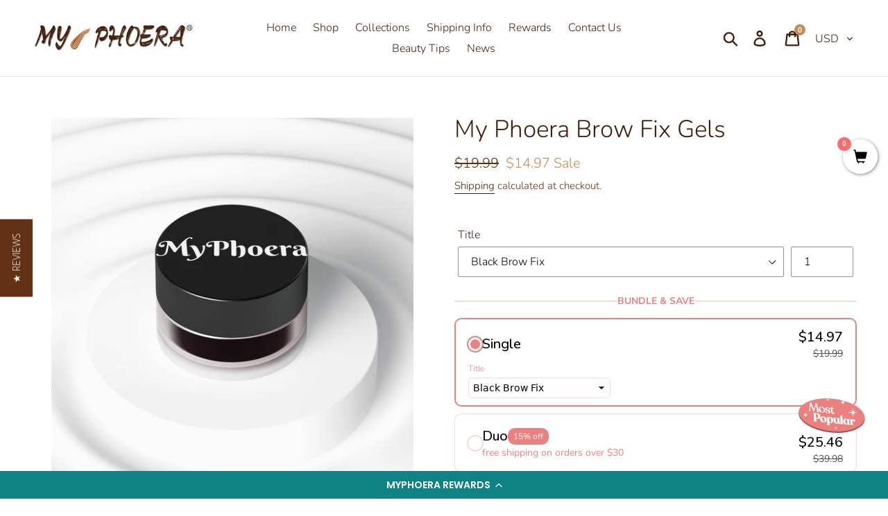

--- FILE ---
content_type: text/html; charset=UTF-8
request_url: https://www.stilyoapps.com/reconvert/reconvert_script_tags.php?shop=myphoera.myshopify.com&store_client_id=MWExYjk2YTFkNmE1ZGVjMzJhMzRkYWZkYTk0NDJhZjYuNTFmNTVmZDNmZDQzNzliMWI1Y2IyZWYxNTdhNzhiYTc%3D
body_size: -2
content:
{"result":"success","security_token":"$2y$10$Q5aUbz1aVZhvYXJCSNj7BerMIAa0ZTRBINzya3iR5MCxsUMMcJaOm"}

--- FILE ---
content_type: application/javascript; charset=utf-8
request_url: https://cdn-widgetsrepository.yotpo.com/v1/loader/UnmSxnM0IntasXEbiT_Kug
body_size: 14392
content:

if (typeof (window) !== 'undefined' && window.performance && window.performance.mark) {
  window.performance.mark('yotpo:loader:loaded');
}
var yotpoWidgetsContainer = yotpoWidgetsContainer || { guids: {} };
(function(){
    var guid = "UnmSxnM0IntasXEbiT_Kug";
    var loader = {
        loadDep: function (link, onLoad, strategy) {
            var script = document.createElement('script');
            script.onload = onLoad || function(){};
            script.src = link;
            if (strategy === 'defer') {
                script.defer = true;
            } else if (strategy === 'async') {
                script.async = true;
            }
            script.setAttribute("type", "text/javascript");
            script.setAttribute("charset", "utf-8");
            document.head.appendChild(script);
        },
        config: {
            data: {
                guid: guid
            },
            widgets: {
            
                "486354": {
                    instanceId: "486354",
                    instanceVersionId: "204514027",
                    templateAssetUrl: "https://cdn-widgetsrepository.yotpo.com/widget-assets/widget-customer-preview/app.v0.2.6-6145.js",
                    cssOverrideAssetUrl: "",
                    customizationCssUrl: "",
                    customizations: {
                      "view-background-color": "transparent",
                      "view-primary-color": "#2e4f7c",
                      "view-primary-font": "Nunito Sans@700|https://cdn-widgetsrepository.yotpo.com/web-fonts/css/nunito_sans/v1/nunito_sans_700.css",
                      "view-text-color": "#202020",
                      "welcome-text": "Good morning"
                    },
                    staticContent: {
                      "currency": "USD",
                      "hideIfMatchingQueryParam": [
                        "oseid"
                      ],
                      "isHidden": true,
                      "platformName": "shopify",
                      "selfExecutable": true,
                      "storeId": "UkgHoZmS2hxxGl7G0jMhcgWGgvxlA9EcotgXUUXf",
                      "storeLoginUrl": "http://myphoera.com/account/login",
                      "storeRegistrationUrl": "http://myphoera.com/account/register",
                      "storeRewardsPageUrl": "http://myphoera.com/pages/rewards",
                      "urlMatch": "^(?!.*\\.yotpo\\.com).*$"
                    },
                    className: "CustomerPreview",
                    dependencyGroupId: null
                },
            
                "295965": {
                    instanceId: "295965",
                    instanceVersionId: "484094073",
                    templateAssetUrl: "https://cdn-widgetsrepository.yotpo.com/widget-assets/widget-loyalty-floater/app.v0.40.2-29.js",
                    cssOverrideAssetUrl: "",
                    customizationCssUrl: "",
                    customizations: {
                      "banner-background-color": "#0F8383",
                      "banner-height": "low",
                      "banner-logged-in-text": "YOU HAVE {{point_balance}} POINTS",
                      "banner-logged-out-text": "MYPHOERA REWARDS",
                      "banner-point-balance-font-size": "14px",
                      "banner-position": "footer",
                      "banner-text-color": "#ffffff",
                      "banner-text-font-size": "14px",
                      "button-type": "rounded_rectangle",
                      "confirmation-no-button-type": "borderless",
                      "confirmation-no-text": "CANCEL",
                      "confirmation-text": "Redeem reward?",
                      "confirmation-yes-text": "REDEEM",
                      "coupon-copied-text": "COPIED",
                      "coupon-headline-font-size": "16px",
                      "coupon-headline-text": "You’ve got {{reward}}! 🎉",
                      "coupon-instructions-text": "Copy the code to apply it at checkout. We’ve also sent it to your email.",
                      "coupon-texts-font-size": "14px",
                      "drawer-action-color": "#0F8383",
                      "drawer-background-color": "#ffffff",
                      "drawer-customer-first-name": "{{customer_first_name}}",
                      "drawer-logged-in-headline-text-font-size": "20px",
                      "drawer-logged-out-headline-text": "💰 Earn {{points_amount}} points for every $1 you spend",
                      "drawer-logged-out-headline-text-font-size": "16px",
                      "drawer-point-balance-text": "{{point_balance}} points",
                      "drawer-sign-in-text-font-size": "14px",
                      "drawer-sign-up-subtitle-text-font-size": "14px",
                      "drawer-sign-up-title-text-font-size": "16px",
                      "drawer-subtitles-color": "#909296",
                      "insufficient-points-text": "Not enough points",
                      "logged-out-headline-text-font-size": "16px",
                      "missing-points-text": "⚡ You're {{points_amount}} points away!",
                      "points-cost-suffix-text": "points",
                      "points-cost-text": "{{points}} points",
                      "primary-font-name-and-url": "Poppins@600|https://fonts.googleapis.com/css?family=Poppins:600\u0026display=swap",
                      "redeem-text": "GET REWARD",
                      "secondary-font-name-and-url": "Poppins@400|https://fonts.googleapis.com/css?family=Poppins:400\u0026display=swap",
                      "show-less-redemptions-text": "See less",
                      "show-more-redemptions-text": "See more rewards",
                      "sign-in-link-text": "Log in",
                      "sign-in-text": "Already a member?",
                      "sign-up-subtitle-text": "Earn {{create_account_reward}}",
                      "sign-up-title-text": "Join now"
                    },
                    staticContent: {
                      "cssEditorEnabled": true,
                      "isShopifyNewAccountsVersion": true,
                      "merchantId": "93573",
                      "platformName": "shopify",
                      "selfExecutable": true,
                      "storeId": "UkgHoZmS2hxxGl7G0jMhcgWGgvxlA9EcotgXUUXf",
                      "storeLoginUrl": "//myphoera.com/account/login",
                      "storeRegistrationUrl": "//myphoera.com/account/register",
                      "urlMatch": "^((?![^\\w]yotpo.com|[0-9]+\\/checkouts\\/).)*$"
                    },
                    className: "LoyaltyFloaterWidget",
                    dependencyGroupId: null
                },
            
                "100795": {
                    instanceId: "100795",
                    instanceVersionId: "335340139",
                    templateAssetUrl: "https://cdn-widget-assets.yotpo.com/widget-hero-section/app.v0.1.8-2868.js",
                    cssOverrideAssetUrl: "https://cdn-widget-assets.yotpo.com/HeroSectionWidget/UnmSxnM0IntasXEbiT_Kug/css-overrides/css-overrides.2022_01_18_11_50_22_664.css",
                    customizationCssUrl: "",
                    customizations: {
                      "background-image-url": "https://cdn-widget-assets.yotpo.com/static_assets/UnmSxnM0IntasXEbiT_Kug/images/image_2022_01_18_10_17_51_468",
                      "description-color": "rgba(65,30,10,1)",
                      "description-font-size": "20",
                      "description-text-logged-in": "As a member you'll earn points \u0026 exclusive rewards every time you shop.",
                      "description-text-logged-out": "Become a member and earn points \u0026 exclusive rewards every time you shop.",
                      "headline-color": "rgba(65,30,10,1)",
                      "headline-font-size": "40",
                      "headline-text-logged-in": "Welcome to the club",
                      "headline-text-logged-out": "Join the club",
                      "login-button-color": "rgba(197,138,90,1)",
                      "login-button-text": "LOGIN",
                      "login-button-text-color": "rgba(255,255,255,1)",
                      "login-button-type": "filled_rectangle",
                      "mobile-background-image-url": "https://cdn-widget-assets.yotpo.com/static_assets/UnmSxnM0IntasXEbiT_Kug/images/image_2022_01_18_10_18_41_988",
                      "primary-font-name-and-url": "\"Avenir Next Rounded\",sans-serif@|https://cdn.shopify.com/s/files/1/0090/4734/3209/t/1/assets/theme.scss.css?v=16446880376868483966? [sm]",
                      "register-button-color": "rgba(197,138,90,1)",
                      "register-button-text": "JOIN NOW",
                      "register-button-text-color": "#ffffff",
                      "register-button-type": "filled_rectangle",
                      "secondary-font-name-and-url": "\"Avenir Next Rounded\",sans-serif@|https://cdn.shopify.com/s/files/1/0090/4734/3209/t/1/assets/theme.scss.css?v=16446880376868483966? [sm]",
                      "view-layout": "right-layout"
                    },
                    staticContent: {
                      "cssEditorEnabled": "true",
                      "isShopifyNewAccountsVersion": true,
                      "merchantId": "93573",
                      "platformName": "shopify",
                      "storeId": "UkgHoZmS2hxxGl7G0jMhcgWGgvxlA9EcotgXUUXf",
                      "storeLoginUrl": "//myphoera.com/account/login",
                      "storeRegistrationUrl": "//myphoera.com/account/register"
                    },
                    className: "HeroSectionWidget",
                    dependencyGroupId: 2
                },
            
                "100794": {
                    instanceId: "100794",
                    instanceVersionId: "335340138",
                    templateAssetUrl: "https://cdn-widgetsrepository.yotpo.com/widget-assets/widget-coupons-redemption/app.v0.6.2-5198.js",
                    cssOverrideAssetUrl: "",
                    customizationCssUrl: "",
                    customizations: {
                      "confirmation-step-cancel-option": "NO",
                      "confirmation-step-confirm-option": "YES",
                      "confirmation-step-title": "ARE YOU SURE?",
                      "coupon-background-type": "no-background",
                      "coupon-code-copied-message-body": "Thank you for redeeming your points. Please paste the code at checkout.",
                      "coupon-code-copied-message-color": "#707997",
                      "coupon-code-copied-message-title": "COPIED",
                      "coupons-redemption-description": "Redeeming your points is easy! Click Redeem My Points and copy \u0026 paste your code at checkout.",
                      "coupons-redemption-headline": "How to use your points",
                      "coupons-redemption-rule": "100 points equals $10.00",
                      "description-color": "rgba(65,30,10,1)",
                      "description-font-size": "20",
                      "disabled-outline-button-color": "#929292",
                      "discount-bigger-than-subscription-cost-text": "Your next subscription is lower than the redemption amount",
                      "donate-button-text": "DONATE",
                      "donation-success-message-body": "Thank you for donating ${{donation_amount}} to {{company_name}}",
                      "donation-success-message-color": "#707997",
                      "donation-success-message-title": "SUCCESS",
                      "error-message-color": "#f04860",
                      "error-message-title": "",
                      "headline-color": "rgba(65,30,10,1)",
                      "headline-font-size": "36",
                      "login-button-color": "rgba(197,138,90,1)",
                      "login-button-text": "REDEEM MY POINTS",
                      "login-button-text-color": "white",
                      "login-button-type": "filled_rectangle",
                      "message-font-size": "14",
                      "missing-points-amount-text": "You don't have enough points to redeem",
                      "next-subscription-headline-text": "NEXT ORDER",
                      "next-subscription-subtitle-text": "{{product_name}} {{next_order_amount}}",
                      "no-subscription-subtitle-text": "No ongoing subscriptions",
                      "point-balance-text": "You have {{current_point_balance}} points",
                      "points-balance-color": "rgba(197,138,90,1)",
                      "points-balance-font-size": "20",
                      "points-balance-number-color": "rgba(65,30,10,1)",
                      "primary-font-name-and-url": "\"Avenir Next Rounded\",sans-serif@|https://cdn.shopify.com/s/files/1/0090/4734/3209/t/1/assets/theme.scss.css?v=16446880376868483966? [sm]",
                      "redeem-button-color": "#556DD8",
                      "redeem-button-text": "REDEEM",
                      "redeem-button-text-color": "white",
                      "redeem-button-type": "filled_rectangle",
                      "redemption-722531-displayname": "$10 Off Gift Card",
                      "redemption-722531-settings-button-color": "#556DD8",
                      "redemption-722531-settings-button-text": "REDEEM",
                      "redemption-722531-settings-button-text-color": "white",
                      "redemption-722531-settings-button-type": "filled_rectangle",
                      "redemption-722531-settings-call-to-action-button-text": "REDEEM",
                      "redemption-722531-settings-cost": "100",
                      "redemption-722531-settings-cost-color": "#666d8b",
                      "redemption-722531-settings-cost-font-size": "20",
                      "redemption-722531-settings-cost-text": "{{points}} POINTS",
                      "redemption-722531-settings-coupon-cost-font-size": "15",
                      "redemption-722531-settings-coupon-reward-font-size": "29",
                      "redemption-722531-settings-discount-amount-cents": "1000",
                      "redemption-722531-settings-discount-type": "fixed_amount",
                      "redemption-722531-settings-reward": "$10 Off Gift Card",
                      "redemption-722531-settings-reward-color": "#011247",
                      "redemption-722531-settings-reward-font-size": "30",
                      "redemption-722531-settings-success-message-text": "Discount Applied",
                      "redemption-725188-displayname": "$20 Off Gift Card",
                      "redemption-725188-settings-button-color": "#556DD8",
                      "redemption-725188-settings-button-text": "REDEEM",
                      "redemption-725188-settings-button-text-color": "white",
                      "redemption-725188-settings-button-type": "filled_rectangle",
                      "redemption-725188-settings-call-to-action-button-text": "REDEEM",
                      "redemption-725188-settings-cost": "200",
                      "redemption-725188-settings-cost-color": "#666d8b",
                      "redemption-725188-settings-cost-font-size": "20",
                      "redemption-725188-settings-cost-text": "{{points}} POINTS",
                      "redemption-725188-settings-coupon-cost-font-size": "15",
                      "redemption-725188-settings-coupon-reward-font-size": "29",
                      "redemption-725188-settings-discount-amount-cents": "2000",
                      "redemption-725188-settings-discount-type": "fixed_amount",
                      "redemption-725188-settings-reward": "$20 Off Gift Card",
                      "redemption-725188-settings-reward-color": "#011247",
                      "redemption-725188-settings-reward-font-size": "30",
                      "redemption-725188-settings-success-message-text": "Discount Applied",
                      "redemption-725189-displayname": "$30 Off Gift Card",
                      "redemption-725189-settings-button-color": "#556DD8",
                      "redemption-725189-settings-button-text": "REDEEM",
                      "redemption-725189-settings-button-text-color": "white",
                      "redemption-725189-settings-button-type": "filled_rectangle",
                      "redemption-725189-settings-call-to-action-button-text": "REDEEM",
                      "redemption-725189-settings-cost": "300",
                      "redemption-725189-settings-cost-color": "#666d8b",
                      "redemption-725189-settings-cost-font-size": "20",
                      "redemption-725189-settings-cost-text": "{{points}} POINTS",
                      "redemption-725189-settings-coupon-cost-font-size": "15",
                      "redemption-725189-settings-coupon-reward-font-size": "29",
                      "redemption-725189-settings-discount-amount-cents": "3000",
                      "redemption-725189-settings-discount-type": "fixed_amount",
                      "redemption-725189-settings-reward": "$30 Off Gift Card",
                      "redemption-725189-settings-reward-color": "#011247",
                      "redemption-725189-settings-reward-font-size": "30",
                      "redemption-725189-settings-success-message-text": "Discount Applied",
                      "redemption-725190-displayname": "$40 Off Gift Card",
                      "redemption-725190-settings-button-color": "#556DD8",
                      "redemption-725190-settings-button-text": "REDEEM",
                      "redemption-725190-settings-button-text-color": "white",
                      "redemption-725190-settings-button-type": "filled_rectangle",
                      "redemption-725190-settings-call-to-action-button-text": "REDEEM",
                      "redemption-725190-settings-cost": "400",
                      "redemption-725190-settings-cost-color": "#666d8b",
                      "redemption-725190-settings-cost-font-size": "20",
                      "redemption-725190-settings-cost-text": "{{points}} POINTS",
                      "redemption-725190-settings-coupon-cost-font-size": "15",
                      "redemption-725190-settings-coupon-reward-font-size": "29",
                      "redemption-725190-settings-discount-amount-cents": "4000",
                      "redemption-725190-settings-discount-type": "fixed_amount",
                      "redemption-725190-settings-reward": "$40 Off Gift Card",
                      "redemption-725190-settings-reward-color": "#011247",
                      "redemption-725190-settings-reward-font-size": "30",
                      "redemption-725190-settings-success-message-text": "Discount Applied",
                      "rule-border-color": "rgba(65,30,10,1)",
                      "rule-color": "rgba(197,138,90,1)",
                      "rule-font-size": "18",
                      "secondary-font-name-and-url": "\"Avenir Next Rounded\",sans-serif@|https://cdn.shopify.com/s/files/1/0090/4734/3209/t/1/assets/theme.scss.css?v=16446880376868483966? [sm]",
                      "selected-extensions": [
                        "722531",
                        "725189",
                        "725188",
                        "725190"
                      ],
                      "selected-redemptions-modes": "regular",
                      "subscription-coupon-applied-message-body": "The discount was applied to your upcoming subscription order. You’ll be able to get another discount once the next order is processed.",
                      "subscription-coupon-applied-message-color": "#707997",
                      "subscription-coupon-applied-message-title": "",
                      "subscription-divider-color": "#c2cdf4",
                      "subscription-headline-color": "#666d8b",
                      "subscription-headline-font-size": "14",
                      "subscription-points-headline-text": "YOUR POINT BALANCE",
                      "subscription-points-subtitle-text": "{{current_point_balance}} Points",
                      "subscription-redemptions-description": "Choose a discount option that will automatically apply to your next subscription order.",
                      "subscription-redemptions-headline": "Redeem for Subscription Discount",
                      "subscription-subtitle-color": "#768cdc",
                      "subscription-subtitle-font-size": "20",
                      "view-layout": "full-layout"
                    },
                    staticContent: {
                      "cssEditorEnabled": "true",
                      "currency": "USD",
                      "isMultiCurrencyEnabled": false,
                      "isShopifyNewAccountsVersion": true,
                      "merchantId": "93573",
                      "platformName": "shopify",
                      "storeId": "UkgHoZmS2hxxGl7G0jMhcgWGgvxlA9EcotgXUUXf",
                      "storeLoginUrl": "/account/login",
                      "subunitsPerUnit": 100
                    },
                    className: "CouponsRedemptionWidget",
                    dependencyGroupId: 2
                },
            
                "100793": {
                    instanceId: "100793",
                    instanceVersionId: "335340137",
                    templateAssetUrl: "https://cdn-widgetsrepository.yotpo.com/widget-assets/widget-loyalty-campaigns/app.v0.13.0-4770.js",
                    cssOverrideAssetUrl: "",
                    customizationCssUrl: "",
                    customizations: {
                      "campaign-description-font-color": "#4e5772",
                      "campaign-description-size": "18px",
                      "campaign-item-1074306-background-color": "#f9faff",
                      "campaign-item-1074306-background-image-color-overlay": "rgba(0, 0, 0, .4)",
                      "campaign-item-1074306-background-type": "color",
                      "campaign-item-1074306-border-color": "rgba(65,30,10,1)",
                      "campaign-item-1074306-description-font-color": "rgba(65,30,10,1)",
                      "campaign-item-1074306-description-font-size": "18",
                      "campaign-item-1074306-exclude_audience_names": [],
                      "campaign-item-1074306-hover-view-tile-message": "Earn 1 point for every $1 you spend in our store",
                      "campaign-item-1074306-icon-color": "rgba(197,138,90,1)",
                      "campaign-item-1074306-icon-type": "defaultIcon",
                      "campaign-item-1074306-include_audience_ids": "1",
                      "campaign-item-1074306-include_audience_names": [
                        "All customers"
                      ],
                      "campaign-item-1074306-special-reward-enabled": "false",
                      "campaign-item-1074306-special-reward-headline-background-color": "#E0DBEF",
                      "campaign-item-1074306-special-reward-headline-text": "Just for you!",
                      "campaign-item-1074306-special-reward-headline-title-font-color": "#5344A6",
                      "campaign-item-1074306-special-reward-headline-title-font-size": "16",
                      "campaign-item-1074306-special-reward-tile-border-color": "#8270E7",
                      "campaign-item-1074306-tile-description": "Make a Purchase",
                      "campaign-item-1074306-tile-reward": "One Point Per Dollar",
                      "campaign-item-1074306-title-font-color": "rgba(65,30,10,1)",
                      "campaign-item-1074306-title-font-size": "27",
                      "campaign-item-1074306-type": "PointsForPurchasesCampaign",
                      "campaign-item-1074310-background-color": "#f9faff",
                      "campaign-item-1074310-background-image-color-overlay": "rgba(0, 0, 0, .4)",
                      "campaign-item-1074310-background-type": "color",
                      "campaign-item-1074310-border-color": "rgba(65,30,10,1)",
                      "campaign-item-1074310-description-font-color": "rgba(65,30,10,1)",
                      "campaign-item-1074310-description-font-size": "18",
                      "campaign-item-1074310-exclude_audience_names": [],
                      "campaign-item-1074310-hover-view-tile-message": "Earn 25 points when you create an account",
                      "campaign-item-1074310-icon-color": "rgba(197,138,90,1)",
                      "campaign-item-1074310-icon-type": "defaultIcon",
                      "campaign-item-1074310-include_audience_ids": "1",
                      "campaign-item-1074310-include_audience_names": [
                        "All customers"
                      ],
                      "campaign-item-1074310-special-reward-enabled": "false",
                      "campaign-item-1074310-special-reward-headline-background-color": "#E0DBEF",
                      "campaign-item-1074310-special-reward-headline-text": "Just for you!",
                      "campaign-item-1074310-special-reward-headline-title-font-color": "#5344A6",
                      "campaign-item-1074310-special-reward-headline-title-font-size": "16",
                      "campaign-item-1074310-special-reward-tile-border-color": "#8270E7",
                      "campaign-item-1074310-tile-description": "Create an Account",
                      "campaign-item-1074310-tile-reward": "25 Points",
                      "campaign-item-1074310-title-font-color": "rgba(65,30,10,1)",
                      "campaign-item-1074310-title-font-size": "27",
                      "campaign-item-1074310-type": "CreateAccountCampaign",
                      "campaign-item-1074311-action-tile-action-text": "Add My Birthday",
                      "campaign-item-1074311-action-tile-ask-year": "true",
                      "campaign-item-1074311-action-tile-birthday-required-field-message": "This field is required",
                      "campaign-item-1074311-action-tile-birthday-thank-you-message": "Thanks! We're looking forward to helping you celebrate :)",
                      "campaign-item-1074311-action-tile-european-date-format": "false",
                      "campaign-item-1074311-action-tile-message-text": "If your birthday is within the next 30 days, your reward will be granted in delay, up to 30 days.",
                      "campaign-item-1074311-action-tile-month-names": "January,February,March,April,May,June,July,August,September,October,November,December",
                      "campaign-item-1074311-action-tile-title": "Earn 100 points on your birthday",
                      "campaign-item-1074311-background-color": "#f9faff",
                      "campaign-item-1074311-background-image-color-overlay": "rgba(0, 0, 0, .4)",
                      "campaign-item-1074311-background-type": "color",
                      "campaign-item-1074311-border-color": "rgba(65,30,10,1)",
                      "campaign-item-1074311-description-font-color": "rgba(65,30,10,1)",
                      "campaign-item-1074311-description-font-size": "18",
                      "campaign-item-1074311-exclude_audience_names": [],
                      "campaign-item-1074311-icon-color": "rgba(197,138,90,1)",
                      "campaign-item-1074311-icon-type": "defaultIcon",
                      "campaign-item-1074311-include_audience_ids": "1",
                      "campaign-item-1074311-include_audience_names": [
                        "All customers"
                      ],
                      "campaign-item-1074311-special-reward-enabled": "false",
                      "campaign-item-1074311-special-reward-headline-background-color": "#E0DBEF",
                      "campaign-item-1074311-special-reward-headline-text": "Just for you!",
                      "campaign-item-1074311-special-reward-headline-title-font-color": "#5344A6",
                      "campaign-item-1074311-special-reward-headline-title-font-size": "16",
                      "campaign-item-1074311-special-reward-tile-border-color": "#8270E7",
                      "campaign-item-1074311-tile-description": "Birthday Reward",
                      "campaign-item-1074311-tile-reward": "100 Points",
                      "campaign-item-1074311-title-font-color": "rgba(65,30,10,1)",
                      "campaign-item-1074311-title-font-size": "27",
                      "campaign-item-1074311-type": "BirthdayCampaign",
                      "campaign-item-1074312-action-tile-action-text": "Follow Us",
                      "campaign-item-1074312-action-tile-title": "Follow us on: instagram",
                      "campaign-item-1074312-background-color": "#f9faff",
                      "campaign-item-1074312-background-image-color-overlay": "rgba(0, 0, 0, .4)",
                      "campaign-item-1074312-background-type": "color",
                      "campaign-item-1074312-border-color": "rgba(65,30,10,1)",
                      "campaign-item-1074312-description-font-color": "rgba(65,30,10,1)",
                      "campaign-item-1074312-description-font-size": "18",
                      "campaign-item-1074312-exclude_audience_names": [],
                      "campaign-item-1074312-icon-color": "rgba(197,138,90,1)",
                      "campaign-item-1074312-icon-type": "defaultIcon",
                      "campaign-item-1074312-include_audience_ids": "1",
                      "campaign-item-1074312-include_audience_names": [
                        "All customers"
                      ],
                      "campaign-item-1074312-special-reward-enabled": "false",
                      "campaign-item-1074312-special-reward-headline-background-color": "#E0DBEF",
                      "campaign-item-1074312-special-reward-headline-text": "Just for you!",
                      "campaign-item-1074312-special-reward-headline-title-font-color": "#5344A6",
                      "campaign-item-1074312-special-reward-headline-title-font-size": "16",
                      "campaign-item-1074312-special-reward-tile-border-color": "#8270E7",
                      "campaign-item-1074312-tile-description": "Social Engagement",
                      "campaign-item-1074312-tile-reward": "10 Points",
                      "campaign-item-1074312-title-font-color": "rgba(65,30,10,1)",
                      "campaign-item-1074312-title-font-size": "27",
                      "campaign-item-1074312-type": "InstagramFollowCampaign",
                      "campaign-item-1108792-background-color": "#f9faff",
                      "campaign-item-1108792-background-image-color-overlay": "rgba(0, 0, 0, .4)",
                      "campaign-item-1108792-background-type": "color",
                      "campaign-item-1108792-border-color": "rgba(65,30,10,1)",
                      "campaign-item-1108792-description-font-color": "rgba(65,30,10,1)",
                      "campaign-item-1108792-description-font-size": "18",
                      "campaign-item-1108792-exclude_audience_names": "",
                      "campaign-item-1108792-hover-view-tile-message": "Earn 25 points for leaving a review",
                      "campaign-item-1108792-icon-color": "rgba(197,138,90,1)",
                      "campaign-item-1108792-icon-type": "defaultIcon",
                      "campaign-item-1108792-include_audience_ids": "1",
                      "campaign-item-1108792-include_audience_names": "All customers",
                      "campaign-item-1108792-special-reward-enabled": "false",
                      "campaign-item-1108792-special-reward-headline-background-color": "#E0DBEF",
                      "campaign-item-1108792-special-reward-headline-text": "Just for you!",
                      "campaign-item-1108792-special-reward-headline-title-font-color": "#5344A6",
                      "campaign-item-1108792-special-reward-headline-title-font-size": "16",
                      "campaign-item-1108792-special-reward-tile-border-color": "#8270E7",
                      "campaign-item-1108792-tile-description": "Leave a Review",
                      "campaign-item-1108792-tile-reward": "10 points",
                      "campaign-item-1108792-title-font-color": "rgba(65,30,10,1)",
                      "campaign-item-1108792-title-font-size": "27",
                      "campaign-item-1108792-type": "YotpoReviewCampaign",
                      "campaign-item-1108793-background-color": "#f9faff",
                      "campaign-item-1108793-background-image-color-overlay": "rgba(0, 0, 0, .4)",
                      "campaign-item-1108793-background-type": "color",
                      "campaign-item-1108793-border-color": "rgba(65,30,10,1)",
                      "campaign-item-1108793-description-font-color": "rgba(65,30,10,1)",
                      "campaign-item-1108793-description-font-size": "18",
                      "campaign-item-1108793-exclude_audience_names": "",
                      "campaign-item-1108793-hover-view-tile-message": "Upload a photo with your next review and earn 10 points",
                      "campaign-item-1108793-icon-color": "rgba(197,138,90,1)",
                      "campaign-item-1108793-icon-type": "defaultIcon",
                      "campaign-item-1108793-include_audience_ids": "1",
                      "campaign-item-1108793-include_audience_names": "All customers",
                      "campaign-item-1108793-special-reward-enabled": "false",
                      "campaign-item-1108793-special-reward-headline-background-color": "#E0DBEF",
                      "campaign-item-1108793-special-reward-headline-text": "Just for you!",
                      "campaign-item-1108793-special-reward-headline-title-font-color": "#5344A6",
                      "campaign-item-1108793-special-reward-headline-title-font-size": "16",
                      "campaign-item-1108793-special-reward-tile-border-color": "#8270E7",
                      "campaign-item-1108793-tile-description": "Add photo in Review",
                      "campaign-item-1108793-tile-reward": "+15 points",
                      "campaign-item-1108793-title-font-color": "rgba(65,30,10,1)",
                      "campaign-item-1108793-title-font-size": "27",
                      "campaign-item-1108793-type": "YotpoReviewImageCampaign",
                      "campaign-item-1108794-background-color": "#f9faff",
                      "campaign-item-1108794-background-image-color-overlay": "rgba(0, 0, 0, .4)",
                      "campaign-item-1108794-background-type": "color",
                      "campaign-item-1108794-border-color": "rgba(65,30,10,1)",
                      "campaign-item-1108794-description-font-color": "rgba(65,30,10,1)",
                      "campaign-item-1108794-description-font-size": "18",
                      "campaign-item-1108794-exclude_audience_names": "",
                      "campaign-item-1108794-hover-view-tile-message": "Upload a video with your next review and earn 10 points",
                      "campaign-item-1108794-icon-color": "rgba(197,138,90,1)",
                      "campaign-item-1108794-icon-type": "defaultIcon",
                      "campaign-item-1108794-include_audience_ids": "1",
                      "campaign-item-1108794-include_audience_names": "All customers",
                      "campaign-item-1108794-special-reward-enabled": "false",
                      "campaign-item-1108794-special-reward-headline-background-color": "#E0DBEF",
                      "campaign-item-1108794-special-reward-headline-text": "Just for you!",
                      "campaign-item-1108794-special-reward-headline-title-font-color": "#5344A6",
                      "campaign-item-1108794-special-reward-headline-title-font-size": "16",
                      "campaign-item-1108794-special-reward-tile-border-color": "#8270E7",
                      "campaign-item-1108794-tile-description": "Add video in Review",
                      "campaign-item-1108794-tile-reward": "+15 points",
                      "campaign-item-1108794-title-font-color": "rgba(65,30,10,1)",
                      "campaign-item-1108794-title-font-size": "27",
                      "campaign-item-1108794-type": "YotpoReviewVideoCampaign",
                      "campaign-item-1133960-action-tile-action-text": "Sign up for Texts",
                      "campaign-item-1133960-action-tile-title": "Earn 25 points when you sign up for text messages!",
                      "campaign-item-1133960-background-color": "#f9faff",
                      "campaign-item-1133960-background-image-color-overlay": "rgba(0, 0, 0, .4)",
                      "campaign-item-1133960-background-type": "color",
                      "campaign-item-1133960-border-color": "rgba(65,30,10,1)",
                      "campaign-item-1133960-description-font-color": "rgba(65,30,10,1)",
                      "campaign-item-1133960-description-font-size": "18",
                      "campaign-item-1133960-exclude_audience_names": "",
                      "campaign-item-1133960-icon-color": "rgba(197,138,90,1)",
                      "campaign-item-1133960-icon-type": "defaultIcon",
                      "campaign-item-1133960-include_audience_ids": "1",
                      "campaign-item-1133960-include_audience_names": "All customers",
                      "campaign-item-1133960-special-reward-enabled": "false",
                      "campaign-item-1133960-special-reward-headline-background-color": "#E0DBEF",
                      "campaign-item-1133960-special-reward-headline-text": "Just for you!",
                      "campaign-item-1133960-special-reward-headline-title-font-color": "#5344A6",
                      "campaign-item-1133960-special-reward-headline-title-font-size": "16",
                      "campaign-item-1133960-special-reward-tile-border-color": "#8270E7",
                      "campaign-item-1133960-tile-description": "Sign up for Texts",
                      "campaign-item-1133960-tile-reward": "25 Points",
                      "campaign-item-1133960-title-font-color": "rgba(65,30,10,1)",
                      "campaign-item-1133960-title-font-size": "27",
                      "campaign-item-1133960-type": "SmsSignUpCampaign",
                      "campaign-title-font-color": "#011247",
                      "campaign-title-size": "27px",
                      "completed-tile-headline": "Completed",
                      "completed-tile-message": "You already completed this campaign",
                      "container-headline": "Ways to earn points",
                      "general-hover-tile-button-color": "#ffffff",
                      "general-hover-tile-button-text-color": "rgba(197,138,90,1)",
                      "general-hover-tile-button-type": "filled_rectangle",
                      "general-hover-tile-color-overlay": "rgba(197,138,90,1)",
                      "general-hover-tile-text-color": "#ffffff",
                      "headline-font-color": "rgba(65,30,10,1)",
                      "headline-font-size": "36px",
                      "logged-out-is-redirect-after-login-to-current-page": "true",
                      "logged-out-message": "Already a member?",
                      "logged-out-sign-in-text": "Log in",
                      "logged-out-sign-up-text": "Sign up",
                      "main-text-font-name-and-url": "\"Avenir Next Rounded\",sans-serif@|https://cdn.shopify.com/s/files/1/0090/4734/3209/t/1/assets/theme.scss.css?v=16446880376868483966? [sm]",
                      "primary-font-name-and-url": "\"Avenir Next Rounded\",sans-serif@|https://cdn.shopify.com/s/files/1/0090/4734/3209/t/1/assets/theme.scss.css?v=16446880376868483966? [sm]",
                      "secondary-font-name-and-url": "\"Avenir Next Rounded\",sans-serif@|https://cdn.shopify.com/s/files/1/0090/4734/3209/t/1/assets/theme.scss.css?v=16446880376868483966? [sm]",
                      "secondary-text-font-name-and-url": "\"Avenir Next Rounded\",sans-serif@|https://cdn.shopify.com/s/files/1/0090/4734/3209/t/1/assets/theme.scss.css?v=16446880376868483966? [sm]",
                      "selected-audiences": "1",
                      "selected-extensions": [
                        "1074310",
                        "1074306",
                        "1074312",
                        "1108792",
                        "1108794",
                        "1108793",
                        "1074311",
                        "1133960"
                      ],
                      "special-reward-enabled": "false",
                      "special-reward-headline-background-color": "#E0DBEF",
                      "special-reward-headline-text": "Special for you",
                      "special-reward-headline-title-font-color": "#5344A6",
                      "special-reward-headline-title-font-size": "16",
                      "special-reward-tile-border-color": "#8270E7",
                      "tile-border-color": "#848ca3",
                      "tile-spacing-type": "small",
                      "tiles-background-color": "#f9faff",
                      "time-between-rewards-days": "You're eligible to participate again in *|days|* days.",
                      "time-between-rewards-hours": "You're eligible to participate again in *|hours|* hours."
                    },
                    staticContent: {
                      "companyName": "MyPhoera",
                      "cssEditorEnabled": "true",
                      "currency": "USD",
                      "facebookAppId": "1647129615540489",
                      "isMultiCurrencyEnabled": false,
                      "isSegmentationsPickerEnabled": "true",
                      "isShopifyNewAccountsVersion": true,
                      "merchantId": "93573",
                      "platformName": "shopify",
                      "storeAccountLoginUrl": "//myphoera.com/account/login",
                      "storeAccountRegistrationUrl": "//myphoera.com/account/register",
                      "storeId": "UkgHoZmS2hxxGl7G0jMhcgWGgvxlA9EcotgXUUXf"
                    },
                    className: "CampaignWidget",
                    dependencyGroupId: 2
                },
            
                "100792": {
                    instanceId: "100792",
                    instanceVersionId: "7004718",
                    templateAssetUrl: "https://cdn-widget-assets.yotpo.com/widget-referral-widget/app.v1.6.36-2859.js",
                    cssOverrideAssetUrl: "https://cdn-widget-assets.yotpo.com/ReferralWidget/UnmSxnM0IntasXEbiT_Kug/css-overrides/css-overrides.2022_01_18_11_40_56_141.css",
                    customizationCssUrl: "",
                    customizations: {
                      "background-color": "rgba( 255, 255, 255, 1 )",
                      "background-image-url": "https://cdn-widget-assets.yotpo.com/static_assets/UnmSxnM0IntasXEbiT_Kug/images/image_2022_01_18_10_20_55_246",
                      "customer-email-view-button-text": "Next",
                      "customer-email-view-description": "Give your friends $5 off their first order of $25 and get $5 (in points) for each successful referral",
                      "customer-email-view-header": "Refer a Friend",
                      "customer-email-view-input-placeholder": "Your email address",
                      "customer-email-view-title": "Give $5, Get $5 ",
                      "customer-name-view-input-placeholder": "Your name",
                      "default-toggle": true,
                      "description-color": "rgba(65,30,10,1)",
                      "description-font-size": "20px",
                      "final-view-button-text": "REFER MORE FRIENDS",
                      "final-view-description": "Remind your friends to check their emails",
                      "final-view-error-description": "We were unable to send the referral link",
                      "final-view-error-text": "GO BACK",
                      "final-view-error-title": "SOMETHING WENT WRONG",
                      "final-view-title": "THANKS FOR REFERRING",
                      "fonts-primary-font-name-and-url": "\"Avenir Next Rounded\",sans-serif@|https://cdn.shopify.com/s/files/1/0090/4734/3209/t/1/assets/theme.scss.css?v=16446880376868483966? [sm]",
                      "fonts-secondary-font-name-and-url": "\"Avenir Next Rounded\",sans-serif@|https://cdn.shopify.com/s/files/1/0090/4734/3209/t/1/assets/theme.scss.css?v=16446880376868483966? [sm]",
                      "header-color": "rgba(65,30,10,1)",
                      "header-font-size": "18px",
                      "main-share-option-desktop": "main_share_email",
                      "main-share-option-mobile": "main_share_sms",
                      "next-button-background-color": "rgba(197,138,90,1)",
                      "next-button-font-size": "18px",
                      "next-button-size": "standard",
                      "next-button-text-color": "rgba(255,255,255,1)",
                      "next-button-type": "filled_rectangle",
                      "primary-font-name-and-url": "\"Avenir Next Rounded\",sans-serif@|https://cdn.shopify.com/s/files/1/0090/4734/3209/t/1/assets/theme.scss.css?v=16446880376868483966? [sm]",
                      "referral-history-completed-points-text": "{{points}} POINTS",
                      "referral-history-completed-status-type": "text",
                      "referral-history-confirmed-status": "COMPLETED",
                      "referral-history-pending-status": "PENDING",
                      "referral-history-redeem-text": "To redeem your points, simply apply your discount at checkout.",
                      "referral-history-sumup-line-points-text": "{{points}} POINTS",
                      "referral-history-sumup-line-text": "Your Rewards",
                      "referral-views-button-text": "Next",
                      "referral-views-copy-link-button-text": "COPY LINK",
                      "referral-views-description": "Give your friends $5 off their first order of $25 and get $5 (in points) for each successful referral",
                      "referral-views-email-share-body": "How does a discount off your first order at {{company_name}} sound? Use the link below and once you've shopped, I'll get a reward too.\n{{referral_link}}",
                      "referral-views-email-share-subject": "Discount to a Store You'll Love!",
                      "referral-views-email-share-type": "marketing_email",
                      "referral-views-friends-input-placeholder": "Friend’s email address",
                      "referral-views-header": "Refer a Friend",
                      "referral-views-personal-email-button-text": "SEND VIA MY EMAIL",
                      "referral-views-sms-button-text": "SEND VIA SMS",
                      "referral-views-title": "GIVE $5, GET $5",
                      "referral-views-whatsapp-button-text": "SEND VIA WHATSAPP",
                      "secondary-font-name-and-url": "\"Avenir Next Rounded\",sans-serif@|https://cdn.shopify.com/s/files/1/0090/4734/3209/t/1/assets/theme.scss.css?v=16446880376868483966? [sm]",
                      "share-allow-copy-link": true,
                      "share-allow-email": true,
                      "share-allow-facebook": true,
                      "share-allow-sms": true,
                      "share-allow-twitter": true,
                      "share-allow-whatsapp": true,
                      "share-facebook-header": "Earn A Discount When You Shop Today!",
                      "share-facebook-image-url": "",
                      "share-icons-color": "rgba(65,30,10,1)",
                      "share-settings-copyLink": true,
                      "share-settings-default-checkbox": true,
                      "share-settings-default-mobile-checkbox": true,
                      "share-settings-email": true,
                      "share-settings-facebook": true,
                      "share-settings-fbMessenger": true,
                      "share-settings-mobile-copyLink": true,
                      "share-settings-mobile-email": true,
                      "share-settings-mobile-facebook": true,
                      "share-settings-mobile-fbMessenger": true,
                      "share-settings-mobile-sms": true,
                      "share-settings-mobile-twitter": true,
                      "share-settings-mobile-whatsapp": true,
                      "share-settings-twitter": true,
                      "share-settings-whatsapp": true,
                      "share-sms-message": "I love {{company_name}}! Shop through my link to get a reward {{referral_link}}",
                      "share-twitter-message": "These guys are great! Get a discount using my link: ",
                      "share-whatsapp-message": "I love {{company_name}}! Shop through my link to get a reward {{referral_link}}",
                      "tab-size": "medium",
                      "tab-type": "lower_line",
                      "tab-view-primary-tab-text": "Refer a Friend",
                      "tab-view-secondary-tab-text": "Your Referrals",
                      "tile-color": "rgba( 255, 255, 255, 1 )",
                      "title-color": "rgba(65,30,10,1)",
                      "title-font-size": "36px",
                      "view-exit-intent-enabled": false,
                      "view-exit-intent-mobile-timeout-ms": 10000,
                      "view-is-popup": false,
                      "view-layout": "right",
                      "view-popup-delay-ms": 0,
                      "view-show-popup-on-exit": false,
                      "view-show-referral-history": false,
                      "view-table-rectangular-dark-pending-color": "rgba( 0, 0, 0, 0.6 )",
                      "view-table-rectangular-light-pending-color": "#FFFFFF",
                      "view-table-selected-color": "#558342",
                      "view-table-theme": "dark",
                      "view-table-type": "rectangular",
                      "wadmin-text-and-share-choose-sreen": "step_3"
                    },
                    staticContent: {
                      "companyName": "MyPhoera",
                      "cssEditorEnabled": "true",
                      "currency": "USD",
                      "hasPrimaryFontsFeature": true,
                      "isMultiCurrencyEnabled": false,
                      "merchantId": "93573",
                      "migrateTabColorToBackground": true,
                      "platformName": "shopify",
                      "referralHistoryEnabled": true,
                      "referralHost": "http://rwrd.io"
                    },
                    className: "ReferralWidget",
                    dependencyGroupId: 2
                },
            
                "100791": {
                    instanceId: "100791",
                    instanceVersionId: "335340140",
                    templateAssetUrl: "https://cdn-widget-assets.yotpo.com/widget-my-rewards/app.v0.1.12-2858.js",
                    cssOverrideAssetUrl: "https://cdn-widget-assets.yotpo.com/MyRewardsWidget/UnmSxnM0IntasXEbiT_Kug/css-overrides/css-overrides.2022_01_18_11_50_22_661.css",
                    customizationCssUrl: "",
                    customizations: {
                      "logged-in-description-color": "#728be2",
                      "logged-in-description-font-size": "34",
                      "logged-in-description-text": "You Have {{current_point_balance}} Points",
                      "logged-in-headline-color": "#011247",
                      "logged-in-headline-font-size": "36",
                      "logged-in-headline-text": "Hi {{first_name}}!",
                      "logged-in-primary-button-cta-type": "redemptionWidget",
                      "logged-in-primary-button-text": "REDEEM NOW",
                      "logged-in-secondary-button-text": "REWARDS HISTORY",
                      "logged-out-headline-color": "rgba(65,30,10,1)",
                      "logged-out-headline-font-size": "36",
                      "logged-out-headline-text": "How It Works",
                      "logged-out-selected-step-name": "step_1",
                      "primary-button-background-color": "#728be2",
                      "primary-button-text-color": "#ffffff",
                      "primary-button-type": "filled_rectangle",
                      "primary-font-name-and-url": "\"Avenir Next Rounded\",sans-serif@|https://cdn.shopify.com/s/files/1/0090/4734/3209/t/1/assets/theme.scss.css?v=16446880376868483966? [sm]",
                      "reward-step-1-displayname": "Step 1",
                      "reward-step-1-settings-description": "Create an account and\nget 100 points.",
                      "reward-step-1-settings-description-color": "rgba(65,30,10,1)",
                      "reward-step-1-settings-description-font-size": "20",
                      "reward-step-1-settings-icon": "default",
                      "reward-step-1-settings-icon-color": "rgba(197,138,90,1)",
                      "reward-step-1-settings-title": "SIGN UP",
                      "reward-step-1-settings-title-color": "rgba(65,30,10,1)",
                      "reward-step-1-settings-title-font-size": "24",
                      "reward-step-2-displayname": "Step 2",
                      "reward-step-2-settings-description": "Earn points every time\nyou shop.",
                      "reward-step-2-settings-description-color": "rgba(65,30,10,1)",
                      "reward-step-2-settings-description-font-size": "20",
                      "reward-step-2-settings-icon": "default",
                      "reward-step-2-settings-icon-color": "rgba(197,138,90,1)",
                      "reward-step-2-settings-title": "EARN POINTS",
                      "reward-step-2-settings-title-color": "rgba(65,30,10,1)",
                      "reward-step-2-settings-title-font-size": "24",
                      "reward-step-3-displayname": "Step 3",
                      "reward-step-3-settings-description": "Redeem points for\nexclusive discounts.",
                      "reward-step-3-settings-description-color": "rgba(65,30,10,1)",
                      "reward-step-3-settings-description-font-size": "20",
                      "reward-step-3-settings-icon": "default",
                      "reward-step-3-settings-icon-color": "rgba(197,138,90,1)",
                      "reward-step-3-settings-title": "REDEEM POINTS",
                      "reward-step-3-settings-title-color": "rgba(65,30,10,1)",
                      "reward-step-3-settings-title-font-size": "24",
                      "rewards-history-approved-text": "Approved",
                      "rewards-history-background-color": "rgba(1,18,71,0.8)",
                      "rewards-history-headline-color": "#10055c",
                      "rewards-history-headline-font-size": "28",
                      "rewards-history-headline-text": "Rewards History",
                      "rewards-history-pending-text": "Pending",
                      "rewards-history-refunded-text": "Refunded",
                      "rewards-history-reversed-text": "Reversed",
                      "rewards-history-table-action-col-text": "Action",
                      "rewards-history-table-date-col-text": "Date",
                      "rewards-history-table-points-col-text": "Points",
                      "rewards-history-table-status-col-text": "Status",
                      "rewards-history-table-store-col-text": "Store",
                      "secondary-button-background-color": "#768cdc",
                      "secondary-button-text-color": "#768cdc",
                      "secondary-button-type": "rectangular_outline",
                      "secondary-font-name-and-url": "\"Avenir Next Rounded\",sans-serif@|https://cdn.shopify.com/s/files/1/0090/4734/3209/t/1/assets/theme.scss.css?v=16446880376868483966? [sm]",
                      "view-grid-points-column-color": "#7a97e8",
                      "view-grid-rectangular-background-color": "#e6ecff",
                      "view-grid-type": "rectangular"
                    },
                    staticContent: {
                      "cssEditorEnabled": "true",
                      "currency": "USD",
                      "isMultiCurrencyEnabled": false,
                      "isMultiStoreMerchant": false,
                      "isShopifyNewAccountsVersion": true,
                      "merchantId": "93573",
                      "platformName": "shopify",
                      "storeId": "UkgHoZmS2hxxGl7G0jMhcgWGgvxlA9EcotgXUUXf"
                    },
                    className: "MyRewardsWidget",
                    dependencyGroupId: 2
                },
            
                "100790": {
                    instanceId: "100790",
                    instanceVersionId: "335340141",
                    templateAssetUrl: "https://cdn-widgetsrepository.yotpo.com/widget-assets/widget-visual-redemption/app.v0.6.1-4815.js",
                    cssOverrideAssetUrl: "",
                    customizationCssUrl: "",
                    customizations: {
                      "description-color": "#666d8b",
                      "description-font-size": "20",
                      "headline-color": "#011247",
                      "headline-font-size": "36",
                      "layout-background-color": "white",
                      "primary-font-name-and-url": "Montserrat@600|https://fonts.googleapis.com/css?family=Montserrat:600\u0026display=swap",
                      "redemption-1-displayname": "Tile 1",
                      "redemption-1-settings-cost": "0 points",
                      "redemption-1-settings-cost-color": "#666d8b",
                      "redemption-1-settings-cost-font-size": "20",
                      "redemption-1-settings-reward": "$0",
                      "redemption-1-settings-reward-color": "#011247",
                      "redemption-1-settings-reward-font-size": "30",
                      "redemption-2-displayname": "Tile 2",
                      "redemption-2-settings-cost": "0 points",
                      "redemption-2-settings-cost-color": "#666d8b",
                      "redemption-2-settings-cost-font-size": "20",
                      "redemption-2-settings-reward": "$0",
                      "redemption-2-settings-reward-color": "#011247",
                      "redemption-2-settings-reward-font-size": "30",
                      "redemption-3-displayname": "Tile 3",
                      "redemption-3-settings-cost": "0 points",
                      "redemption-3-settings-cost-color": "#666d8b",
                      "redemption-3-settings-cost-font-size": "20",
                      "redemption-3-settings-reward": "$0",
                      "redemption-3-settings-reward-color": "#011247",
                      "redemption-3-settings-reward-font-size": "30",
                      "rule-border-color": "#bccdfe",
                      "rule-color": "#061153",
                      "rule-font-size": "18",
                      "secondary-font-name-and-url": "Nunito Sans@400|https://fonts.googleapis.com/css?family=Nunito+Sans\u0026display=swap",
                      "selected-extensions": [
                        "1",
                        "2",
                        "3"
                      ],
                      "view-layout": "full-layout",
                      "visual-redemption-description": "Redeeming your hard-earned points is easy! Simply apply your points for a discount at checkout!",
                      "visual-redemption-headline": "How to use your points",
                      "visual-redemption-rule": "100 points equals $10.00"
                    },
                    staticContent: {
                      "cssEditorEnabled": "true",
                      "currency": "USD",
                      "isMultiCurrencyEnabled": false,
                      "isShopifyNewAccountsVersion": true,
                      "platformName": "shopify",
                      "storeId": "UkgHoZmS2hxxGl7G0jMhcgWGgvxlA9EcotgXUUXf"
                    },
                    className: "VisualRedemptionWidget",
                    dependencyGroupId: 2
                },
            
                "100789": {
                    instanceId: "100789",
                    instanceVersionId: "318612720",
                    templateAssetUrl: "https://cdn-widgetsrepository.yotpo.com/widget-assets/widget-vip-tiers/app.v1.2.3-4884.js",
                    cssOverrideAssetUrl: "",
                    customizationCssUrl: "",
                    customizations: {
                      "benefits-font-size": "18px",
                      "benefits-icon-color": "rgba(65,30,10,1)",
                      "benefits-icon-type": "default",
                      "benefits-text-color": "rgba(65,30,10,1)",
                      "card-background-border-color": "rgba(65,30,10,1)",
                      "card-background-color": "#FFFFFF",
                      "card-background-shadow": "true",
                      "card-separator-color": "rgba(65,30,10,1)",
                      "card-separator-type": "default",
                      "current-status-bg-color": "#FFFFFF",
                      "current-status-tag": "true",
                      "current-status-text": "Current Status",
                      "current-status-text-color": "#000000",
                      "current-tier-border-color": "#727898",
                      "grid-lines-color": "#ACB5D4",
                      "headline-font-size": "36px",
                      "headline-text-color": "rgba(65,30,10,1)",
                      "layout": "card",
                      "primary-font-name-and-url": "\"Avenir Next Rounded\",sans-serif@|https://cdn.shopify.com/s/files/1/0090/4734/3209/t/1/assets/theme.scss.css?v=16446880376868483966? [sm]",
                      "progress-bar-current-status": "{{amount_spent}} Spent",
                      "progress-bar-enabled": "false",
                      "progress-bar-headline-font-size": "14px",
                      "progress-bar-primary-color": "#011247",
                      "progress-bar-secondary-color": "#768cdc",
                      "progress-bar-summary-current": "You have {{current_vip_tier_name}} through the next earning period.",
                      "progress-bar-summary-font-size": "14px",
                      "progress-bar-summary-maintain": "Spend {{spend_needed}} by {{tier_expiration_date}} to maintain {{current_vip_tier_name}}",
                      "progress-bar-summary-next": "Spend {{spend_needed}} to unlock {{next_vip_tier_name}}.",
                      "progress-bar-tier-status": "Tier Status",
                      "progress-bar-you": "YOU",
                      "secondary-font-name-and-url": "\"Avenir Next Rounded\",sans-serif@|https://cdn.shopify.com/s/files/1/0090/4734/3209/t/1/assets/theme.scss.css?v=16446880376868483966? [sm]",
                      "selected-extensions": [
                        "13144",
                        "13145",
                        "13146"
                      ],
                      "show-less-text": "- Show Less",
                      "show-more-text": "+ Show More",
                      "tier-spacing": "big",
                      "tiers-13144-design-header-bg-color": "#FFFFFF",
                      "tiers-13144-design-icon-fill-color": "rgba(197,138,90,1)",
                      "tiers-13144-design-icon-type": "default",
                      "tiers-13144-design-icon-url": "",
                      "tiers-13144-design-include-header-bg": "false",
                      "tiers-13144-design-name-font-size": "22px",
                      "tiers-13144-design-name-text-color": "rgba(65,30,10,1)",
                      "tiers-13144-design-threshold-font-size": "18px",
                      "tiers-13144-design-threshold-text-color": "rgba(65,30,10,1)",
                      "tiers-13144-text-benefits": "1x point multiplier on every purchase",
                      "tiers-13144-text-name": "Bronze",
                      "tiers-13144-text-rank": 1,
                      "tiers-13144-text-threshold": "",
                      "tiers-13145-design-header-bg-color": "#FFFFFF",
                      "tiers-13145-design-icon-fill-color": "rgba(197,138,90,1)",
                      "tiers-13145-design-icon-type": "default",
                      "tiers-13145-design-icon-url": "",
                      "tiers-13145-design-include-header-bg": "false",
                      "tiers-13145-design-name-font-size": "22px",
                      "tiers-13145-design-name-text-color": "rgba(65,30,10,1)",
                      "tiers-13145-design-threshold-font-size": "18px",
                      "tiers-13145-design-threshold-text-color": "rgba(65,30,10,1)",
                      "tiers-13145-text-benefits": "1.25x point multiplier on every purchase||50 additional points upon entry||50 extra points on your birthday",
                      "tiers-13145-text-name": "Silver",
                      "tiers-13145-text-rank": 2,
                      "tiers-13145-text-threshold": "Spend {{amount_spent}}",
                      "tiers-13146-design-header-bg-color": "#FFFFFF",
                      "tiers-13146-design-icon-fill-color": "rgba(197,138,90,1)",
                      "tiers-13146-design-icon-type": "default",
                      "tiers-13146-design-icon-url": "",
                      "tiers-13146-design-include-header-bg": "false",
                      "tiers-13146-design-name-font-size": "22px",
                      "tiers-13146-design-name-text-color": "rgba(65,30,10,1)",
                      "tiers-13146-design-threshold-font-size": "18px",
                      "tiers-13146-design-threshold-text-color": "rgba(65,30,10,1)",
                      "tiers-13146-text-benefits": "1.5x point multiplier on every purchase||100 points upon entry||100 extra points on your birthday",
                      "tiers-13146-text-name": "Gold",
                      "tiers-13146-text-rank": 3,
                      "tiers-13146-text-threshold": "Spend {{amount_spent}}",
                      "widget-background-color": "#f5f5f5",
                      "widget-headline": "The VIP Club"
                    },
                    staticContent: {
                      "cssEditorEnabled": "true",
                      "currency": "USD",
                      "isMultiCurrencyEnabled": false,
                      "merchantId": "93573",
                      "platformName": "shopify",
                      "storeId": "UkgHoZmS2hxxGl7G0jMhcgWGgvxlA9EcotgXUUXf"
                    },
                    className: "VipTiersWidget",
                    dependencyGroupId: 2
                },
            
                "100788": {
                    instanceId: "100788",
                    instanceVersionId: "484125509",
                    templateAssetUrl: "https://cdn-widgetsrepository.yotpo.com/widget-assets/widget-loyalty-page/app.v0.7.3-22.js",
                    cssOverrideAssetUrl: "",
                    customizationCssUrl: "",
                    customizations: {
                      "headline-color": "#0a0f5f",
                      "headline-font-size": "40",
                      "page-background-color": "",
                      "primary-font-name-and-url": "\"Avenir Next Rounded\",sans-serif@|https://cdn.shopify.com/s/files/1/0090/4734/3209/t/1/assets/theme.scss.css?v=16446880376868483966? [sm]",
                      "secondary-font-name-and-url": "\"Avenir Next Rounded\",sans-serif@|https://cdn.shopify.com/s/files/1/0090/4734/3209/t/1/assets/theme.scss.css?v=16446880376868483966? [sm]",
                      "selected-widgets-ids": [
                        "100795",
                        "100791",
                        "100793",
                        "100794",
                        "100789",
                        "100792"
                      ],
                      "widget-100789-type": "VipTiersWidget",
                      "widget-100791-type": "MyRewardsWidget",
                      "widget-100792-type": "ReferralWidget",
                      "widget-100793-type": "CampaignWidget",
                      "widget-100794-type": "CouponsRedemptionWidget",
                      "widget-100795-type": "HeroSectionWidget"
                    },
                    staticContent: {
                      "platformName": "shopify",
                      "storeId": "UkgHoZmS2hxxGl7G0jMhcgWGgvxlA9EcotgXUUXf"
                    },
                    className: "LoyaltyPageWidget",
                    dependencyGroupId: null
                },
            
                "92689": {
                    instanceId: "92689",
                    instanceVersionId: "483934046",
                    templateAssetUrl: "https://cdn-widgetsrepository.yotpo.com/widget-assets/widget-referred-friend/app.v0.7.7-21.js",
                    cssOverrideAssetUrl: "",
                    customizationCssUrl: "",
                    customizations: {
                      "background-color": "rgba(65,30,10,0.8)",
                      "background-image-url": "https://cdn-widget-assets.yotpo.com/static_assets/UnmSxnM0IntasXEbiT_Kug/images/image_2022_01_18_11_58_30_429",
                      "background-image-url-mobile": "https://cdn-widget-assets.yotpo.com/static_assets/UnmSxnM0IntasXEbiT_Kug/images/image_2022_01_18_11_58_35_903",
                      "copy-code-copied-text": "COPIED",
                      "copy-code-icon-color": "rgba(65,30,10,1)",
                      "coupon-background-color": "#fafbfc",
                      "description-color": "#3e3a36",
                      "description-font-size": "18px",
                      "description-text": "Use this code at checkout:",
                      "email-activation": "false",
                      "email-capture-description-color": "#3e3a36",
                      "email-capture-description-font-size": "18px",
                      "email-capture-description-text": "Enter your email to get the referral code:",
                      "email-capture-title-color": "#47423e",
                      "email-capture-title-font-size": "26px",
                      "email-capture-title-text": "HEY, FRIEND! YOU'VE GOT A DISCOUNT ON YOUR FIRST PURCHASE.",
                      "error-already-used-coupon-text": "Looks like you’ve already used this offer",
                      "error-general-failure-text": "Oops! Looks like something went wrong generating your coupon code. Please refresh page to try again.",
                      "error-link-color": "#0042E4",
                      "error-message-invalid-email": "Please fill in a valid email address",
                      "error-message-invalid-email-text-color": "#f04860",
                      "error-message-text-color": "#f04860",
                      "error-not-eligible-coupon-text": "Looks like you’re not eligible to use this offer.",
                      "is-apple-private-relay-ip-text": "To get the discount code you’ll need to turn off your iOS private relay and click the referral link once more. To learn how, [click here.](https://support.apple.com/en-us/HT212614)",
                      "next-button-background-color": "#393086",
                      "next-button-text": "Next",
                      "next-button-text-color": "#ffffff",
                      "next-button-type": "filled_rectangle",
                      "popup-background-color": "#ffffff",
                      "primary-font-name-and-url": "\"Avenir Next Rounded\",sans-serif@|https://cdn.shopify.com/s/files/1/0090/4734/3209/t/1/assets/theme.scss.css?v=16446880376868483966? [sm]",
                      "secondary-font-name-and-url": "\"Avenir Next Rounded\",sans-serif@|https://cdn.shopify.com/s/files/1/0090/4734/3209/t/1/assets/theme.scss.css?v=16446880376868483966? [sm]",
                      "start-button-background-color": "rgba(197,138,90,1)",
                      "start-button-text": "Start Shopping",
                      "start-button-text-color": "#ffffff",
                      "start-button-type": "filled_rectangle",
                      "text-design-choose-screen": "email_capture_display",
                      "title-color": "rgba(65,30,10,1)",
                      "title-font-size": "26px",
                      "title-text": "HEY, FRIEND! YOU'VE GOT A DISCOUNT ON YOUR FIRST PURCHASE."
                    },
                    staticContent: {
                      "cssEditorEnabled": "true",
                      "currency": "USD",
                      "forceEmailCapture": "false",
                      "isMultiCurrencyEnabled": false,
                      "merchantId": "93573",
                      "platformName": "shopify",
                      "selfExecutable": true,
                      "shouldShowInfoMessage": false,
                      "urlMatch": "https?://(?!yap.yotpo.com).*sref_id=.*"
                    },
                    className: "ReferredFriendWidget",
                    dependencyGroupId: null
                },
            
            },
            guidStaticContent: {},
            dependencyGroups: {
                      "2": [
                        "https://cdn-widget-assets.yotpo.com/widget-vue-core/app.v0.1.0-2295.js"
                      ]
                    }
        },
        initializer: "https://cdn-widgetsrepository.yotpo.com/widget-assets/widgets-initializer/app.v0.9.8-7487.js",
        analytics: "https://cdn-widgetsrepository.yotpo.com/widget-assets/yotpo-pixel/2025-12-31_09-59-10/bundle.js"
    }
    
    
    const initWidgets = function (config, initializeWidgets = true) {
        const widgetInitializer = yotpoWidgetsContainer['yotpo_widget_initializer'](config);
        return widgetInitializer.initWidgets(initializeWidgets);
    };
    const initWidget = function (config, instanceId, widgetPlaceHolder) {
        const widgetInitializer = yotpoWidgetsContainer['yotpo_widget_initializer'](config);
        if (widgetInitializer.initWidget) {
            return widgetInitializer.initWidget(instanceId, widgetPlaceHolder);
        }
        console.error("initWidget is not supported widgetInitializer");
    };
    const onInitializerLoad = function (config) {
        const prevInitWidgets = yotpoWidgetsContainer.initWidgets;
        yotpoWidgetsContainer.initWidgets = function (initializeWidgets = true) {
            if (prevInitWidgets) {
                if (typeof Promise !== 'undefined' && Promise.all) {
                    return Promise.all([prevInitWidgets(initializeWidgets), initWidgets(config, initializeWidgets)]);
                }
                console.warn('[deprecated] promise is not supported in initWidgets');
                prevInitWidgets(initializeWidgets);
            }
            return initWidgets(config, initializeWidgets);
        }
        const prevInitWidget = yotpoWidgetsContainer.initWidget;
        yotpoWidgetsContainer.initWidget = function (instanceId, widgetPlaceHolder) {
            if (prevInitWidget) {
              prevInitWidget(instanceId, widgetPlaceHolder)
            }
            return initWidget(config, instanceId, widgetPlaceHolder);
        }
        const guidWidgetContainer = getGuidWidgetsContainer();
        guidWidgetContainer.initWidgets = function () {
            return initWidgets(config);
        }
        guidWidgetContainer.initWidgets();
    };
    function getGuidWidgetsContainer () {
        if (!yotpoWidgetsContainer.guids) {
            yotpoWidgetsContainer.guids = {};
        }
        if (!yotpoWidgetsContainer.guids[guid]) {
            yotpoWidgetsContainer.guids[guid] = {};
        }
        return yotpoWidgetsContainer.guids[guid];
    }

    

    const guidWidgetContainer = getGuidWidgetsContainer();
    guidWidgetContainer.config = loader.config;
    if (!guidWidgetContainer.yotpo_widget_scripts_loaded) {
        guidWidgetContainer.yotpo_widget_scripts_loaded = true;
        guidWidgetContainer.onInitializerLoad = function () { onInitializerLoad(loader.config) };
        
        
        loader.loadDep(loader.analytics, function () {}, 'defer');
        
        
        
        loader.loadDep(loader.initializer, function () { guidWidgetContainer.onInitializerLoad() }, 'async');
        
    }
})()




--- FILE ---
content_type: image/svg+xml
request_url: https://cdn.shopify.com/s/files/1/0090/4734/3209/files/certificate_zero_cruelty_100x100.svg?v=1709751399
body_size: 34423
content:
<svg width="974" height="735" viewBox="0 0 974 735" fill="none" xmlns="http://www.w3.org/2000/svg">
<g clip-path="url(#clip0_1931_1300)">
<path d="M909.213 580.88C905.213 578.24 901.193 575.56 897.243 573.13C824.913 536.9 757.973 557.58 679.403 536.29C623.593 512.84 564.243 532.8 511.143 537.82C639.493 552.16 770.853 529.73 901.113 616.85C892.063 651.59 879.983 679.78 862.973 681.39C820.793 672.01 779.523 666.55 738.853 663.97C737.493 649.62 619.783 646.69 734.213 663.72C558.083 653.5 393.303 697.03 215.343 713.85C207.763 714.57 192.583 716 185.003 716.72C150.623 676.9 118.913 665.53 88.5734 668.39C89.4234 596.51 45.6234 457.06 109.023 479.78C107.683 465.57 104.993 437.09 103.643 422.87C36.2134 357.46 -5.38659 160.35 49.9534 97.6799C112.853 34.3099 209.293 82.6199 290.053 46.2799C349.423 26.3099 408.783 6.33993 472.153 29.0699C559.653 63.8799 649.363 41.0299 738.193 90.0699C769.903 101.43 818.983 53.7299 838.203 94.9799C851.033 114.41 854.333 144.66 855.863 178.61C805.503 178.31 755.623 181.45 705.853 179.89C644.013 169.65 582.003 157.63 519.033 135.03C581.693 168.5 643.683 177.93 705.853 179.89C756.143 188.23 806.363 195.41 856.873 206.03C857.823 235.25 858.963 265.71 864.613 293.53C864.613 293.53 879.783 292.1 887.373 291.38C924.463 359.67 926.273 460.03 917.843 532.62C915.343 547.44 912.533 564.15 909.233 580.88H909.213Z" fill="#B0C744"/>
<path d="M761.933 592.91C773.283 593.34 757.763 590.84 744.683 587.88C743.053 587.51 741.493 587.14 740.033 586.77C738.563 586.39 737.203 586.02 736.033 585.66C733.683 584.96 732.043 584.3 731.603 583.78C730.723 582.73 734.813 582.4 747.363 582.77C738.793 580.84 727.653 579.41 714.893 577.64C708.523 576.79 701.733 575.75 694.713 574.62C691.193 573.97 687.623 573.42 684.013 572.67C682.203 572.31 680.393 571.95 678.563 571.59C676.613 571.15 674.653 570.72 672.683 570.28L668.693 569.34L664.843 567.92L663.323 567.38L662.443 567.08C661.863 566.87 661.253 566.73 660.663 566.55C658.293 565.83 655.873 565.25 653.453 564.7C648.593 563.63 643.633 562.94 638.663 562.5C628.733 561.62 618.783 561.74 609.783 561.93C608.623 559.82 609.713 557.67 611.063 555.57C612.393 553.49 613.963 551.49 613.593 549.6C613.213 547.72 610.903 545.88 604.133 544.55C597.353 543.23 586.123 542.5 567.603 543.7C555.563 544.94 546.133 546.32 538.833 547.55C531.533 548.8 526.313 549.93 522.623 551.08C518.913 552.21 516.703 553.36 515.333 554.55C513.963 555.74 513.443 556.99 513.073 558.27L513.423 517.36C514.653 514.89 515.343 512.15 521.153 510.53C522.603 510.12 524.373 509.8 526.563 509.54C528.753 509.26 531.363 509.07 534.473 508.99C540.693 508.81 548.953 508.96 560.073 509.52C544.783 508.03 529.703 506.28 514.913 504.03L514.333 571.63C519.523 571.29 524.653 570.89 529.633 570.4C525.253 571.99 520.273 573.47 514.633 574.81L515.263 500.86C531.363 500.04 551.343 500.1 574.283 500.47C585.763 500.65 597.983 500.93 610.773 501.34C623.573 501.75 636.983 502.31 650.773 503.09C678.333 504.61 707.623 507.29 736.533 511.71C740.153 512.3 743.763 512.89 747.363 513.48C750.963 514.07 754.553 514.79 758.123 515.43C761.693 516.05 765.253 516.81 768.793 517.54C770.563 517.9 772.333 518.27 774.083 518.63L775.403 518.9L775.773 518.98L776.293 519.11L777.323 519.36C778.693 519.7 780.073 520.03 781.443 520.37C784.183 521.04 786.913 521.7 789.643 522.37C791.003 522.7 792.363 523.03 793.723 523.36C795.083 523.71 796.423 523.97 797.803 524.4C803.303 526 808.773 527.59 814.183 529.16C815.543 529.55 816.893 529.94 818.243 530.33C819.543 530.77 820.843 531.22 822.133 531.66C824.733 532.54 827.313 533.43 829.883 534.3C832.463 535.17 835.033 536.04 837.583 536.91C838.223 537.13 838.873 537.34 839.493 537.56L841.303 538.28C842.513 538.76 843.713 539.24 844.913 539.71C849.443 542.06 853.913 544.37 858.243 546.68C862.243 549.09 866.233 551.49 870.213 553.89L873.133 555.66L874.573 556.54L875.903 557.46L881.153 561.12L886.303 564.72L888.843 566.5C889.673 567.1 890.413 567.72 891.193 568.32L900.313 575.5C903.333 577.84 906.113 580.25 908.963 582.57C914.593 587.18 920.143 591.9 925.523 596.42C925.333 599.02 925.273 601.46 925.333 603.93C925.363 605.16 925.423 606.38 925.523 607.59C925.623 608.79 925.773 609.84 925.933 610.97C926.273 613.19 926.743 615.39 927.323 617.59L927.353 617.69L927.283 617.87L927.133 618.23L926.843 618.95L926.253 620.39L925.073 623.26C924.283 625.16 923.503 627.07 922.703 628.98C919.523 636.58 916.193 644.09 912.493 651.45C908.783 658.81 904.763 666.06 899.933 672.9C897.493 676.3 894.863 679.6 891.883 682.59C888.913 685.55 885.543 688.25 881.903 689.9C880.113 690.67 878.163 691.49 876.603 691.09C874.953 690.96 873.293 690.82 871.623 690.69C869.913 690.58 868.183 690.48 866.453 690.37C865.583 690.32 864.713 690.27 863.843 690.22C862.943 690.18 862.033 690.15 861.123 690.11C859.283 690.04 857.543 689.95 855.623 689.91C853.723 689.87 851.813 689.83 849.883 689.78C845.803 689.73 841.673 689.68 837.483 689.63C833.253 689.63 828.413 689.45 823.573 689.26C820.893 688.94 818.183 688.62 815.463 688.3C812.743 687.99 809.873 687.54 807.053 687.17C807.863 687.14 809.063 687.14 810.493 687.15C811.923 687.16 813.603 687.2 815.293 687.13C817.003 687.08 818.803 687.02 820.563 686.93L821.873 686.85L823.003 686.63C823.743 686.48 824.473 686.32 825.163 686.16C826.533 685.83 827.803 685.5 828.753 685.1C829.653 684.69 830.333 684.26 830.693 683.79C831.413 682.86 830.833 681.81 828.243 680.45C825.243 679.66 822.183 678.92 818.893 678.21C817.273 677.86 815.633 677.52 813.983 677.2C812.303 676.86 810.593 676.51 808.843 676.16C805.393 675.49 801.873 674.87 798.333 674.31C794.793 673.73 791.273 673.33 787.743 672.91C780.703 672.16 773.693 671.65 767.003 671.4C763.663 671.25 760.403 671.17 757.283 671.12C754.183 671.06 751.073 671.05 748.773 671.09C744.043 671.58 740.253 672.17 738.303 672.8L736.213 664.19C736.083 664.19 735.453 664.35 734.663 664.91C733.863 665.45 732.913 666.33 731.993 667.4C731.743 667.68 731.503 667.96 731.283 668.25C731.183 668.39 731.063 668.54 730.933 668.7L730.843 668.81L730.823 668.84C730.793 668.89 730.713 668.92 730.643 668.96C730.503 669.02 730.313 669.06 730.123 669.1C729.323 669.25 728.443 669.41 727.803 669.68C726.473 670.2 726.013 671.01 726.093 671.96C726.123 672.43 726.283 672.94 726.453 673.46C726.623 673.97 726.793 674.5 726.773 674.94C726.743 675.04 726.733 675.15 726.683 675.23C727.203 674.29 727.803 673.32 728.333 672.45C728.923 671.54 729.423 670.73 730.033 669.92C730.553 669.16 731.163 668.41 731.683 667.78C732.773 666.49 733.823 665.51 734.663 664.93C735.503 664.34 736.113 664.2 736.223 664.2L737.643 683.48C744.293 686.41 750.333 689.33 742.173 691.84C740.473 691.92 738.783 691.99 737.103 692.07L736.233 664.2C736.143 664.2 735.913 664.25 735.533 664.43C735.103 664.62 734.673 664.92 734.053 665.4C732.903 666.34 731.523 667.87 730.063 669.9C728.613 671.92 727.073 674.45 725.543 677.33L724.393 679.56L723.253 681.91C722.853 682.73 722.513 683.52 722.113 684.38L721.563 685.6C721.423 685.71 720.933 685.68 720.273 685.64L717.933 685.46C714.373 685.18 709.863 685.01 705.363 685.02C703.103 685.02 700.813 685.07 698.563 685.15C696.333 685.24 694.093 685.38 692.223 685.59C691.323 685.7 690.453 685.83 690.123 685.96C690.073 685.98 690.063 685.99 690.043 686.01C690.043 686.01 690.013 686.03 690.033 686.03L689.853 683.12C689.683 680.96 689.583 679.03 689.393 676.98C689.213 674.97 689.063 673.11 688.833 671.18C688.053 663.87 686.923 657.34 685.483 654.3C685.363 654.09 685.323 653.97 685.233 653.81C685.193 653.74 685.143 653.67 685.093 653.6C667.773 629.15 708.393 686.5 705.163 681.97L707.213 684.93L711.313 690.85L713.363 693.81C713.703 694.32 713.423 693.96 713.483 694.08C713.403 694.09 713.293 694.11 713.233 694.12C712.923 694.19 712.973 694.27 713.083 694.33C713.343 694.46 713.803 694.56 714.263 694.66L715.003 694.81L715.193 694.85C715.263 694.87 715.323 694.88 715.343 694.83L715.523 694.61C715.753 694.31 715.913 693.87 716.113 693.5C716.853 691.99 717.593 690.48 718.343 688.95C718.703 688.25 719.063 687.54 719.423 686.83L719.953 685.82L720.083 685.57L720.113 685.51C720.113 685.51 720.173 685.51 720.023 685.31L719.383 684.4L716.823 680.76L715.543 678.93C715.173 678.39 714.463 677.46 714.753 677.68L715.173 677.46L716.013 677.02C716.553 676.73 717.093 676.43 717.633 676.13C719.743 674.94 721.673 673.76 723.493 672.65C724.403 672.08 725.313 671.57 726.153 671.02C726.933 670.43 727.673 669.83 728.373 669.25C729.793 668.09 731.123 667 732.423 666.01C733.083 665.51 733.723 665.03 734.373 664.59L734.863 664.25L734.923 664.21L734.953 664.19C735.313 664.43 734.163 663.64 735.763 664.73L735.743 664.76L735.623 664.97L735.383 665.38C735.053 665.93 734.723 666.48 734.393 667.04C733.063 669.25 731.703 671.49 730.273 673.73C728.843 675.97 727.353 678.21 725.783 680.42C724.993 681.53 724.183 682.63 723.343 683.72C722.923 684.26 722.493 684.8 722.073 685.35C721.573 686.51 721.073 687.67 720.563 688.84C719.133 691.33 717.653 693.68 716.123 695.89C705.273 694.21 694.933 692.56 685.083 690.93L677.793 689.71C675.393 689.3 673.053 689 670.733 688.64C666.103 687.91 661.573 687.34 657.173 686.75C656.643 686.68 656.023 686.6 655.583 686.53L654.483 686.29L652.283 685.81L647.873 684.86L639.033 682.95C633.123 681.73 627.193 680.71 621.243 679.58C618.093 681.24 614.823 682.72 611.443 684.04C609.753 684.7 608.033 685.32 606.283 685.9C604.533 686.48 602.753 687.11 600.943 687.65C593.703 689.88 585.983 691.57 577.803 692.86C573.713 693.46 569.503 694.17 565.173 694.71C560.843 695.27 556.403 695.75 551.843 696.18C542.733 696.96 533.143 697.83 523.133 698.52C483.073 701.38 435.923 704.44 384.003 716.17C378.413 713.91 367.563 714.28 354.103 715.97C347.373 716.83 339.943 717.93 332.203 719.24C324.463 720.58 316.373 721.99 308.283 723.39C300.173 724.78 292.073 726.18 284.293 727.41C276.483 728.55 269.013 729.53 262.203 730.2C258.803 730.53 255.563 730.79 252.543 730.95C249.523 731.11 246.683 731.09 244.123 731.01C238.983 730.82 234.863 730.17 232.093 728.92C226.053 729.58 221.283 729.62 217.513 729.16C216.983 729.1 216.483 729.03 215.993 728.97C215.453 728.9 214.933 728.83 214.433 728.74C213.433 728.57 212.523 728.38 211.673 728.15C209.993 727.7 208.603 727.14 207.473 726.48C202.943 723.84 202.343 719.67 202.223 715.12C202.163 710.56 202.503 705.63 201.473 701.32C200.983 699.16 200.183 697.15 199.003 695.4C198.413 694.53 197.723 693.72 196.913 692.99C196.513 692.63 196.083 692.28 195.623 691.96C195.393 691.8 195.153 691.64 194.913 691.49C194.793 691.42 194.663 691.34 194.543 691.27C194.513 691.25 194.473 691.24 194.453 691.21L194.403 691.07L194.303 690.78C194.033 689.98 193.743 689.19 193.433 688.41C192.793 687.34 192.213 686.35 191.683 685.46C191.143 684.59 190.683 683.81 190.283 683.11C189.503 681.69 188.893 680.63 188.533 679.8C188.493 679.74 188.513 679.73 188.433 679.62C188.353 679.52 188.283 679.42 188.203 679.32C188.053 679.12 187.913 678.93 187.783 678.75C187.513 678.38 187.273 678.04 187.053 677.74C186.623 677.12 186.283 676.6 186.053 676.18C185.583 675.33 185.473 674.87 185.673 674.72C186.103 674.4 187.723 675.33 189.973 676.89C190.113 676.99 190.253 677.09 190.403 677.19L190.623 677.35C190.673 677.38 190.693 677.38 190.723 677.4C190.843 677.45 190.963 677.5 191.093 677.56C191.343 677.67 191.603 677.8 191.883 677.92C192.423 678.17 192.933 678.48 193.463 678.75C195.583 679.85 197.323 680.86 197.783 679.86C198.013 679.38 197.923 678.41 197.503 676.91C197.303 676.15 196.983 675.3 196.613 674.33C196.423 673.85 196.233 673.32 195.993 672.8C195.873 672.54 195.763 672.27 195.663 672.01C194.853 671.1 194.003 670.15 193.113 669.16C193.733 669.68 194.353 670.2 194.953 670.71C195.253 670.97 195.553 671.22 195.853 671.47C196.053 671.64 196.043 671.62 196.083 671.65L196.183 671.71C196.433 671.89 196.723 672.07 196.953 672.25C197.423 672.63 197.833 673.02 198.203 673.42C198.933 674.23 199.423 675.15 199.863 676.17C199.893 676.43 200.173 676.41 200.353 676.49C200.553 676.55 200.743 676.62 200.933 676.7C201.313 676.85 201.673 677.03 202.013 677.22C202.693 677.61 203.313 678.08 203.893 678.62C205.053 679.69 206.043 681.03 207.043 682.52C208.033 684.01 209.023 685.64 210.173 687.3C210.753 688.13 211.373 688.96 212.063 689.79C212.413 690.2 212.773 690.61 213.163 691.02C213.663 691.41 214.313 691.78 214.923 692.16C219.893 695.13 226.353 697.69 237.033 698.71C239.703 698.97 242.643 699.13 245.883 699.17C249.123 699.21 252.663 699.05 256.553 698.8C264.333 698.25 273.503 697.26 284.373 695.39L278.823 691.57C289.033 688.44 301.293 686.38 314.383 684.74C327.483 682.99 341.393 681.82 354.913 680.34C381.933 677.49 407.243 674.05 420.743 665.76C427.613 664.91 433.623 664.24 438.873 663.72C444.133 663.21 448.643 662.89 452.463 662.69C460.123 662.29 465.093 662.43 468.133 662.98C474.213 664.07 472.553 666.75 469.193 669.92C462.463 676.25 448.993 684.48 476.463 685.69C491.393 678.59 529.673 669.75 565.023 662.45C567.233 661.97 569.423 661.49 571.603 661.02C573.783 660.58 575.943 660.14 578.083 659.7C582.353 658.82 586.523 657.93 590.543 657.04C594.563 656.15 598.423 655.25 602.083 654.34C605.743 653.47 609.203 652.68 612.403 651.83C625.193 648.47 633.833 644.89 634.823 641L613.013 642.24L602.113 642.87L591.253 643.76L569.533 645.54L547.913 647.76C561.903 645.94 550.763 643.86 556.353 641.96C560.463 642.53 564.973 642.72 569.813 642.62C574.673 642.6 579.843 642.28 585.273 641.71C590.693 641.14 596.363 640.33 602.193 639.33C608.053 638.47 614.073 637.43 620.173 636.27C623.223 635.69 626.303 635.08 629.383 634.44C632.463 633.8 635.563 633.13 638.673 632.58C641.783 631.98 644.893 631.37 647.993 630.78C649.543 630.47 651.093 630.16 652.633 629.85L653.793 629.62C653.973 629.58 654.203 629.54 654.343 629.5L654.543 629.39L655.323 628.96C656.313 628.39 657.273 627.82 658.123 627.26C658.973 626.69 659.723 626.19 660.373 625.66C661.683 624.62 662.603 623.62 663.243 622.72C664.363 621.13 664.633 619.94 665.023 619.25C665.413 618.57 665.973 618.43 667.663 619.15C667.903 619.26 668.133 619.36 668.343 619.46C668.473 619.52 668.603 619.59 668.723 619.65C668.803 619.71 668.853 619.77 668.933 619.84C669.213 620.1 669.593 620.43 670.083 620.82C671.053 621.6 672.433 622.63 674.363 623.96C676.293 625.3 678.773 626.94 682.063 628.95C682.843 629.42 683.713 629.95 684.683 630.53C685.143 630.8 685.623 631.08 686.123 631.37C686.413 631.52 686.503 631.65 686.683 631.79C686.843 631.93 687.003 632.07 687.163 632.21C688.453 633.34 689.743 634.54 690.993 635.83C690.403 636.72 687.653 637.03 684.433 637.27C682.823 637.39 681.083 637.49 679.403 637.64C677.713 637.83 676.073 638.11 674.613 638.48C672.213 639.08 670.303 639.95 669.453 641.34C671.313 643.87 675.013 645.47 680.393 646.48C682.433 646.87 684.703 647.17 687.143 647.4C689.583 647.66 692.193 647.94 694.923 648.12C697.653 648.32 700.503 648.46 703.413 648.58C704.863 648.63 706.333 648.68 707.833 648.73C708.573 648.75 709.323 648.77 710.073 648.79L711.203 648.82H711.763L712.043 648.84C712.053 648.84 712.113 648.84 712.093 648.84H712.023L711.873 648.8C705.563 647.77 698.943 646.59 692.543 645.36C689.343 644.74 686.193 644.11 683.143 643.42C681.623 643.07 680.113 642.72 678.663 642.3C677.933 642.09 677.213 641.86 676.533 641.56C676.213 641.4 675.823 641.25 675.673 640.91C675.643 640.81 675.693 640.73 675.783 640.66L675.873 640.59C676.223 640.35 676.583 640.12 676.943 639.9L677.503 639.58L677.993 639.33L678.723 638.99C680.593 638.2 681.533 638.03 682.303 637.85C683.903 637.38 684.843 637.16 685.763 636.94L688.193 636.39C689.683 636.07 691.043 635.79 692.383 635.54C695.043 635.03 697.583 634.61 700.153 634.21C705.273 633.43 710.403 632.81 715.803 632.41C721.223 632.03 726.773 631.8 733.283 632.33C734.923 632.47 736.643 632.67 738.493 632.99C740.353 633.31 742.363 633.74 744.703 634.47C747.083 635.27 749.733 636.17 753.603 638.67C755.533 639.98 757.863 641.69 760.603 644.95L761.093 645.56L761.633 646.28C761.993 646.76 762.333 647.26 762.663 647.76C763.013 648.3 763.383 648.92 763.723 649.51C764.063 650.11 764.373 650.69 764.723 651.43C765.053 652.13 765.363 652.85 765.653 653.58C765.943 654.32 766.223 655.18 766.463 655.99C766.953 657.59 767.323 659.48 767.533 661.28L740.733 635.29C744.923 634.68 749.193 634.1 753.543 633.63L754.363 633.54C754.423 633.54 754.523 633.53 754.543 633.52L754.613 633.49L754.753 633.42C754.923 633.34 755.173 633.25 755.373 633.17C755.783 633.01 756.193 632.85 756.613 632.69C757.373 632.39 758.143 632.08 758.923 631.77C761.863 630.6 764.223 629.65 766.423 629.07C768.633 628.49 770.673 628.26 773.273 628.6C775.883 628.95 779.053 629.86 783.843 631.67C786.853 632.9 789.783 634.34 792.653 635.85C793.033 636.05 793.393 636.24 793.733 636.42C794.093 636.6 794.453 636.74 794.803 636.91C795.593 637.27 796.293 637.6 796.933 637.89C798.553 638.64 799.863 639.25 801.173 639.85C804.013 641.14 806.913 642.39 810.103 643.04C813.273 643.67 816.783 643.65 820.303 641.83C820.873 639.47 821.213 637.15 821.453 634.94C821.703 632.73 821.853 630.62 821.993 628.63C822.263 624.64 822.493 621.08 822.863 617.81C822.953 616.99 823.053 616.19 823.163 615.41C823.223 615.02 823.283 614.63 823.333 614.25C822.963 614.03 822.603 613.82 822.243 613.61C820.813 612.77 819.503 611.95 818.283 611.16C817.083 610.35 815.903 609.68 814.853 608.95C813.783 608.25 812.813 607.52 811.863 606.88C806.443 603.03 802.673 599.74 798.323 596.16C794.003 592.59 789.043 588.95 781.753 585.15C771.263 578.59 732.863 566.94 678.353 564.95C653.043 559.48 625.513 556.6 597.113 554.35C568.703 552.07 539.353 550.29 510.213 546.52L426.183 535.65L510.353 529.11C533.593 527.3 557.213 523.04 580.773 521.27C592.543 520.35 604.303 520.08 615.813 520.84C621.563 521.24 627.243 521.92 632.793 522.88C638.343 523.83 643.763 525.18 648.983 526.78C645.753 523.89 648.053 522.79 653.883 523.04C659.663 523.37 668.933 525.34 678.623 529.34C679.143 529.56 679.663 529.77 680.193 529.99C680.713 530.19 681.213 530.47 681.773 530.59C682.903 530.91 684.043 531.23 685.183 531.56C687.623 532.29 690.123 532.93 692.603 533.59C697.573 534.92 702.563 536.11 707.283 537.16C716.703 539.27 725.023 540.74 729.783 541.58C731.403 542.27 733.633 543.04 736.363 543.89C739.103 544.69 742.353 545.59 746.013 546.42C753.333 548.14 762.313 549.77 772.053 551.19C781.793 552.61 792.273 553.84 802.603 554.94C812.943 556.02 823.113 557.07 832.433 557.88C821.513 556.36 819.213 557.38 817.763 558.56C816.313 559.77 815.653 561.33 807.993 561.8C828.893 562.41 845.033 565.53 857.203 569.82C869.393 574.06 877.623 579.19 883.153 583.93C884.533 585.08 885.783 586.34 886.783 587.42C887.523 588.43 888.153 589.25 888.543 590.28C888.813 590.81 889.063 591.33 889.283 591.83C889.373 592.07 889.523 592.35 889.683 592.63C889.833 592.91 889.973 593.18 890.103 593.45C890.643 594.53 891.083 595.56 891.443 596.53C892.873 600.42 892.973 603.48 892.723 605.89C891.003 605 889.323 604.14 887.693 603.3C886.873 602.89 886.063 602.48 885.273 602.08C884.503 601.7 883.583 601.23 883.153 601.08C882.883 600.97 882.623 600.86 882.363 600.75C882.173 600.7 882.003 600.63 881.803 600.6C881.413 600.54 881.023 600.48 880.633 600.42L880.493 600.4C880.493 600.4 880.393 600.38 880.293 600.35L879.763 600.19C879.413 600.08 879.063 599.98 878.713 599.87C878.013 599.67 877.333 599.44 876.643 599.28C873.873 598.63 871.303 597.94 868.743 597.54C867.483 597.32 866.253 597.11 865.043 596.91C863.823 596.76 862.623 596.62 861.453 596.48C852.063 595.45 843.993 595.67 835.603 595.9C827.183 596.16 818.453 596.46 807.163 596.15C801.473 596.02 795.153 595.74 787.763 595.25C780.363 594.76 771.893 594.06 761.973 592.92L761.933 592.91Z" fill="#B0C744"/>
<path d="M51.023 560.89C53.603 562.83 55.353 561.93 56.543 559.06C57.723 556.19 58.343 551.33 58.713 545.26C59.083 539.18 59.243 531.87 59.633 524.03C60.063 516.18 60.693 507.8 62.453 499.47C63.343 495.31 64.543 491.15 66.283 487.13C68.013 483.12 70.373 479.21 73.403 476.01C76.403 472.79 80.073 470.48 83.253 469.32C84.863 468.81 86.313 468.37 87.573 468.27C88.203 468.19 88.783 468.15 89.313 468.12C89.843 468.1 90.303 468.16 90.723 468.21C92.393 468.41 93.193 468.91 93.133 469.59C93.093 470.24 92.153 471.16 90.503 472.35C88.873 473.67 86.403 475.43 84.203 478.41C83.073 479.85 82.153 481.66 81.353 483.6C80.593 485.58 80.083 487.79 79.753 490.18C81.243 487.17 83.203 484.59 85.483 482.73C87.753 480.83 90.413 479.81 93.073 479.44C98.443 478.71 103.653 480.2 108.303 481.83L111.473 482.94L111.173 479.6C110.113 467.68 108.713 457.58 107.023 448.37C106.173 443.78 105.243 439.34 104.263 435.16C103.773 433.07 103.263 431.05 102.753 429.08C102.493 428.11 102.233 427.14 101.963 426.17L101.563 424.74L101.363 424.03C101.363 423.9 101.213 423.84 101.103 423.75L100.773 423.51C99.173 422.35 97.563 421.25 96.053 420.08C94.503 418.95 93.013 417.79 91.533 416.64C93.933 420.29 96.003 423 97.453 425.01C97.553 425.14 97.643 425.27 97.733 425.39C97.803 425.44 97.783 425.53 97.783 425.62V425.87C97.753 426.2 97.743 426.53 97.733 426.84C97.703 427.47 97.673 428.06 97.643 428.61C97.583 429.72 97.523 430.68 97.453 431.51C97.323 433.18 97.173 434.33 97.023 435.09C96.723 436.61 96.383 436.56 96.013 435.72C95.643 434.88 95.233 433.26 94.783 431.55C94.563 430.7 94.323 429.82 94.073 429.02C93.953 428.62 93.823 428.23 93.693 427.87C93.623 427.69 93.563 427.52 93.493 427.35C93.313 427.24 93.133 427.14 92.963 427.04C90.773 425.78 89.403 425.72 89.983 428.39C89.983 428.49 89.993 428.6 90.013 428.72C90.013 428.78 90.053 428.83 90.013 428.91C89.983 428.99 89.953 429.07 89.923 429.16C89.803 429.5 89.683 429.89 89.563 430.31C89.313 431.15 89.063 432.14 88.803 433.24C88.693 432.56 88.573 431.88 88.463 431.21C88.403 430.87 88.353 430.54 88.293 430.21L88.213 429.72C88.133 429.58 87.963 429.48 87.843 429.36C86.233 427.97 84.693 426.54 83.213 425.1L81.043 422.91L80.783 422.63C80.723 422.56 80.723 422.57 80.723 422.58L80.533 422.37L79.723 421.45L78.093 419.61C73.853 414.66 69.923 409.56 66.233 404.36C58.843 393.95 52.463 383.13 46.673 372.12C35.183 350.06 26.253 327.18 19.143 303.9C12.083 280.6 6.84299 256.87 3.75299 232.73C2.21299 220.66 1.19299 208.48 0.882995 196.18C0.722995 190.03 0.722995 183.85 0.962995 177.63C1.19299 171.41 1.58299 165.17 2.29299 158.88C3.70299 146.31 6.02299 133.57 10.273 120.73C12.393 114.32 14.993 107.89 18.293 101.54L19.543 99.16L20.913 96.8L22.303 94.45L23.823 92.12C24.333 91.35 24.823 90.57 25.373 89.8L27.073 87.47C28.273 85.79 29.593 84.22 30.913 82.64C31.573 81.85 32.213 81.05 32.983 80.36L35.163 78.28L39.023 74.66L39.963 73.79L40.963 72.97L42.963 71.33L46.983 68.08C49.753 66.02 52.623 64.08 55.463 62.13L59.903 59.48L62.133 58.17C62.873 57.72 63.623 57.3 64.393 56.93C76.543 50.45 89.443 46.08 102.073 43.29C114.733 40.49 127.163 39.14 139.113 38.52C151.083 37.88 162.653 37.88 173.873 37.96C196.293 38.15 217.483 38.62 237.283 36.44C244.813 36.37 252.203 35.94 259.293 34.78C266.393 33.64 273.353 32.09 279.923 29.69L280.233 29.59L280.393 29.54L280.743 29.41L281.833 29.01C282.483 28.78 283.113 28.52 283.773 28.33L285.663 27.78L287.123 27.37C289.073 26.82 291.023 26.28 292.963 25.73C296.873 24.61 300.763 23.5 304.653 22.39C312.453 20.15 320.263 17.9 328.123 15.72C343.843 11.37 359.773 7.31998 376.153 4.40998C392.543 1.47998 409.403 -0.27002 426.553 0.02998C435.123 0.17998 443.743 0.82998 452.323 2.04998L458.753 3.05998C460.893 3.42998 463.023 3.86998 465.163 4.27998C467.303 4.69998 469.403 5.22998 471.533 5.69998C472.073 5.82998 472.583 5.92998 473.133 6.06998L474.793 6.50998L478.123 7.39998L481.193 8.24998L483.853 9.00998C485.613 9.48998 487.423 10.06 489.133 10.46C492.573 11.27 495.953 12.14 499.443 12.78C506.333 14.23 513.393 15.23 520.493 16.09C548.983 19.43 578.893 18.36 611.563 18.42C621.453 20.15 629.463 21.96 635.663 23.72C638.783 24.63 641.433 25.47 643.693 26.33C645.953 27.2 647.803 28.03 649.283 28.82C655.193 32.03 655.173 34.68 652.033 36.85C650.463 37.93 648.133 38.97 645.383 39.95C642.623 40.92 639.443 41.86 636.183 42.82C632.913 43.75 629.563 44.7 626.433 45.67C623.303 46.61 620.403 47.59 618.033 48.57C626.223 49.56 634.423 50.68 642.623 52.01C650.823 53.3 659.013 54.87 667.153 56.69C675.313 58.46 683.393 60.68 691.413 63.1L697.403 65.02C699.403 65.65 701.363 66.41 703.343 67.1C707.313 68.45 711.193 70.08 715.103 71.62C706.853 69.37 698.583 67.47 690.283 65.99C681.973 64.57 673.683 63.37 665.363 62.63C648.753 61.04 632.213 60.67 615.663 60.75C613.673 64.2 623.693 67.18 636.753 70.87C649.813 74.55 665.863 79.22 676.243 84.96C684.763 86.59 693.133 88.72 701.413 91.2C698.893 92.45 696.023 93.4 692.883 94.01C691.313 94.32 689.693 94.49 687.973 94.67C686.253 94.85 684.463 94.95 682.613 94.97C675.183 95.12 666.643 94.28 656.903 93.08C647.153 91.86 636.223 90.21 624.113 88.42C612.013 86.61 598.773 84.62 584.703 82.37C570.603 80.09 555.723 77.57 540.513 74.37C525.313 71.17 509.843 67.35 494.803 62.56C487.273 60.25 479.883 57.56 472.653 54.88C470.923 54.19 469.213 53.51 467.503 52.83C466.653 52.49 465.803 52.15 464.953 51.82L463.693 51.33L462.713 50.99C461.403 50.54 460.103 50.08 458.803 49.64C457.393 49.22 455.983 48.8 454.593 48.38C448.983 46.83 443.413 45.77 437.993 45.17C432.563 44.56 427.253 44.51 422.203 44.82C434.313 45.25 442.993 46.62 449.193 47.64C450.743 47.92 452.133 48.16 453.393 48.35C454.653 48.55 455.753 48.77 456.733 48.91C457.713 49.06 458.573 49.16 459.293 49.22C459.973 49.3 460.543 49.33 461.013 49.32C462.893 49.29 463.183 48.65 462.413 47.61C462.033 47.09 461.393 46.46 460.553 45.76C459.683 45.07 458.553 44.32 457.343 43.52C452.473 40.33 445.503 36.89 442.383 34.58C440.843 33.37 440.293 32.35 441.573 31.69C442.843 31.05 445.973 30.62 451.703 31.09C446.273 29.6 440.753 28.47 435.173 27.53C429.593 26.61 423.953 26.04 418.283 25.66C425.873 25.76 435.323 25.87 446.513 27.05C452.093 27.69 458.123 28.53 464.493 29.91C466.093 30.23 467.673 30.65 469.303 31.02C470.923 31.38 472.613 31.85 474.323 32.33C476.023 32.8 477.753 33.28 479.513 33.76C481.283 34.19 483.083 34.63 484.903 35.07C488.523 36 492.303 36.71 496.123 37.54C498.043 37.93 500.003 38.25 501.973 38.62C502.953 38.8 503.943 38.98 504.943 39.16C505.943 39.32 506.953 39.48 507.963 39.64C516.033 40.99 524.503 42.01 533.303 42.94C550.913 44.82 569.933 45.88 590.223 47.48C576.173 45.78 562.203 44.13 548.363 42.07C534.533 40.01 520.853 37.46 507.443 34.13C504.103 33.27 500.763 32.38 497.453 31.44C494.163 30.42 490.833 29.53 487.593 28.39L482.703 26.76L477.823 24.97L475.383 24.07L474.163 23.62L472.853 23.18C471.103 22.61 469.353 22.01 467.613 21.46C453.743 17.22 439.363 14.78 425.013 14.12C410.653 13.45 396.373 14.57 382.453 16.85C368.523 19.13 354.953 22.6 341.713 26.66C328.463 30.72 315.533 35.37 302.763 40.17C299.573 41.38 296.393 42.58 293.213 43.79L290.823 44.7L289.603 45.17L288.423 45.72L283.803 47.87C282.293 48.62 280.713 49.21 279.153 49.84L274.453 51.71L269.673 53.34L267.283 54.16C266.483 54.43 265.673 54.64 264.863 54.88C251.943 58.73 238.633 61.22 225.333 62.73C212.023 64.29 198.713 65.12 185.583 65.84C172.453 66.59 159.453 67.26 146.803 68.61C143.653 68.98 140.493 69.29 137.383 69.77L132.723 70.43L128.123 71.23L125.833 71.63L123.573 72.1L119.073 73.06C117.583 73.4 116.123 73.81 114.653 74.17C113.193 74.56 111.713 74.89 110.293 75.36L106.013 76.69C105.293 76.9 104.593 77.14 103.903 77.41L101.833 78.18C100.463 78.71 99.053 79.15 97.723 79.75L93.733 81.5C92.393 82.04 91.133 82.73 89.863 83.39C88.593 84.05 87.323 84.69 86.073 85.36L82.453 87.56L80.653 88.65C80.063 89.03 79.513 89.46 78.933 89.85L75.533 92.26C74.403 93.05 73.383 94.01 72.303 94.86C71.253 95.76 70.153 96.57 69.163 97.51L66.203 100.36L64.733 101.77C64.253 102.25 63.813 102.78 63.353 103.28L60.813 106.15C59.993 106.98 59.433 107.98 58.783 108.91C58.123 109.84 57.653 110.82 56.973 111.88C52.073 120.48 49.083 130.59 47.293 140.97C45.503 151.38 44.993 162.16 45.143 172.84C44.713 171.57 44.313 169.76 43.863 168C43.443 166.24 43.033 164.53 42.523 163.44C41.533 161.28 40.133 161.56 38.183 169.35C36.603 185.07 37.903 199.56 40.433 212.34C41.703 218.74 43.303 224.75 45.123 230.37C46.923 235.99 48.923 241.24 51.033 246.14C55.233 255.95 59.783 264.39 64.063 271.88C68.333 279.37 72.313 285.91 75.463 292C71.253 283.88 67.283 275.55 63.563 267.06C63.613 271.98 64.193 277.22 65.123 282.7C66.103 288.17 67.473 293.86 69.223 299.67C72.753 311.27 77.713 323.35 83.683 334.98C89.633 346.62 96.553 357.84 103.713 367.77C107.293 372.73 110.923 377.37 114.483 381.58C116.263 383.68 118.023 385.68 119.743 387.56C120.173 388.02 120.603 388.48 121.033 388.94C121.913 389.98 122.823 390.95 123.783 391.91C125.693 393.82 127.523 395.75 129.433 397.61C132.013 400.8 134.553 403.95 137.053 407.03C137.233 408.01 137.183 409.11 137.183 410.17C137.183 411.23 137.183 412.29 137.173 413.34C137.163 415.43 137.153 417.5 137.143 419.57C137.113 423.62 137.073 427.62 137.043 431.6C137.023 433.55 137.003 435.49 136.983 437.42C136.893 438.64 136.803 439.86 136.723 441.07C136.553 443.47 136.383 445.87 136.203 448.26C135.533 457.83 134.973 467.38 134.663 477.4L133.253 524.3L100.313 504.09C99.893 503.83 99.463 503.57 99.043 503.31C98.653 503.08 98.323 502.9 97.953 502.67C97.643 502.5 97.403 502.36 97.123 502.17C97.043 502.12 96.973 502.07 96.893 502C96.823 501.94 96.693 501.84 96.723 501.82L96.703 501.75V501.71C96.703 501.71 96.693 501.72 96.693 501.68V501.51L96.683 501.17L96.653 500.5V499.99C96.653 499.65 96.643 499.3 96.613 498.94C96.583 498.59 96.543 498.23 96.493 497.87C96.473 497.71 96.423 497.47 96.423 497.36L96.383 496.98C96.323 496.48 96.223 495.96 96.073 495.42C95.743 493.82 95.263 493.25 95.563 493.69C95.693 493.9 95.833 494.08 95.973 494.22L96.353 494.67C96.493 494.83 96.643 494.98 96.783 495.12C97.013 495.3 97.553 495.89 98.003 496.25C98.233 496.45 98.473 496.63 98.723 496.8C98.993 497.01 99.353 497.31 99.673 497.54L100.173 497.9C100.323 498.01 100.583 498.17 100.493 498.11C100.483 498.09 100.463 498.05 100.433 498.09C100.383 498.13 100.333 498.17 100.253 498.2C100.183 498.25 100.103 498.41 100.013 498.5L99.873 498.67L99.733 498.94C98.903 500.29 97.993 503.17 97.423 506.61C96.823 510.06 96.533 514.19 96.483 518.66C96.443 523.14 96.653 528 97.093 533.16C97.983 543.5 99.773 555.04 102.263 567.81L94.713 565.64C95.573 577.84 96.643 590.18 97.653 602.62C98.153 608.84 98.643 615.1 99.063 621.39L99.223 623.75L99.303 624.93L99.343 625.85L99.493 629.45C99.583 631.8 99.653 634.17 99.703 636.57C98.473 629.85 97.133 627.81 96.063 628.03C94.993 628.27 94.133 630.87 93.573 632.74C92.293 630.67 91.923 628.61 91.803 625.62C91.643 622.33 91.743 618.04 91.353 611.47C88.873 610.75 86.463 612.09 84.173 615.04C83.023 616.51 81.913 618.39 80.823 620.62C80.283 621.73 79.743 622.93 79.213 624.21C78.963 624.85 78.693 625.5 78.423 626.18C78.163 626.85 77.903 627.53 77.663 628.38C76.673 631.62 75.753 635.49 74.833 639.95C73.943 644.39 72.943 649.44 71.903 655.1C70.863 660.75 69.813 666.98 68.753 673.69C68.223 677.08 67.683 680.54 67.143 684.05C66.873 685.83 66.603 687.62 66.333 689.42C66.693 690.51 67.053 691.64 67.393 692.79C70.303 693.17 73.813 693.67 77.493 694.06C79.403 694.28 81.343 694.51 83.293 694.73C85.283 694.95 87.333 695.14 89.403 695.4C87.273 695.31 85.123 695.29 83.003 695.26C80.883 695.24 78.753 695.18 76.703 695.18C72.623 695.21 68.523 695.19 64.853 695.34C64.413 694.46 63.973 693.59 63.543 692.72L63.383 692.4C63.363 692.34 63.323 692.3 63.313 692.23V691.97L63.353 690.92C63.373 690.22 63.393 689.53 63.413 688.85C63.483 686.12 63.513 683.43 63.523 680.88C63.523 675.75 63.403 671.06 63.133 666.94C62.873 671.03 62.553 675.88 62.203 681.33C62.023 684.08 61.833 686.98 61.633 690.01C61.583 690.77 61.533 691.53 61.473 692.31C61.443 692.7 61.423 693.09 61.393 693.48L61.353 694.07C61.373 694.23 61.433 694.33 61.473 694.47C61.833 695.51 62.193 696.57 62.563 697.65C63.623 697.65 64.703 697.66 65.783 697.67C66.913 697.69 68.063 697.71 69.223 697.74C71.583 697.79 73.983 697.84 76.423 697.89C78.943 697.97 81.493 698.06 84.073 698.14C86.683 698.26 89.323 698.38 91.983 698.51C94.693 698.61 97.313 698.81 99.993 698.98C101.333 699.07 102.683 699.15 104.033 699.24C104.363 699.27 104.723 699.27 105.043 699.32L105.943 699.54L107.743 699.97L111.373 700.84L113.193 701.28L114.103 701.5C114.263 701.57 114.353 701.64 114.483 701.7C115.423 702.23 116.373 702.75 117.313 703.28C124.743 707.7 131.373 713.92 135.833 719.69C136.113 720.04 136.383 720.38 136.653 720.72C136.913 721.09 137.163 721.45 137.403 721.8C137.893 722.51 138.343 723.19 138.753 723.85C139.583 725.16 140.283 726.31 140.783 727.48C141.033 728.05 141.253 728.58 141.423 729.07C141.513 729.32 141.583 729.55 141.643 729.78C141.643 729.82 141.703 729.92 141.773 730.02C141.833 730.12 141.893 730.22 141.953 730.31C142.063 730.5 142.173 730.69 142.283 730.87C143.133 732.29 143.513 733.45 143.493 734.15C143.473 734.86 143.013 735.14 142.053 734.92C141.573 734.81 140.983 734.57 140.193 734.23C139.803 734.06 139.383 733.85 138.923 733.61C138.813 733.55 138.693 733.49 138.573 733.42L138.403 733.33L138.313 733.31C138.193 733.28 138.053 733.26 137.923 733.23C137.383 733.11 136.793 732.93 136.143 732.7C135.493 732.47 134.793 732.18 134.023 731.93C132.483 731.41 130.723 730.59 128.723 729.76C124.363 726.25 120.623 723.73 117.373 721.55C116.563 721.06 115.783 720.54 115.023 720.01C114.273 719.6 113.543 719.17 112.833 718.73C112.123 718.23 111.443 717.94 110.773 717.55C110.443 717.35 110.113 717.16 109.783 716.97L109.543 716.82L109.423 716.74C109.353 716.71 109.113 716.68 108.963 716.65C108.283 716.52 107.613 716.39 106.943 716.27C104.283 715.75 101.673 715.24 99.123 714.74C98.793 714.7 98.523 714.57 98.143 714.59H97.043C96.313 714.58 95.593 714.57 94.873 714.57C93.443 714.56 92.023 714.54 90.613 714.53C87.793 714.49 85.033 714.45 82.323 714.41C79.613 714.35 76.953 714.3 74.343 714.24C71.773 714.17 69.253 714.11 66.773 714.05C64.373 713.97 62.013 713.89 59.683 713.81C57.453 713.72 55.253 713.62 53.093 713.53C51.063 713.42 49.063 713.32 47.103 713.22C47.113 711.34 47.123 709.48 47.133 707.64C47.343 705.52 47.603 703.37 47.833 701.28C48.323 697.09 48.793 693 49.263 688.97C50.213 681.19 51.123 673.66 52.033 666.17C52.933 658.94 53.753 652.08 54.083 645.48C54.203 643.82 54.283 642.17 54.343 640.53C54.413 638.91 54.473 637.29 54.543 635.64C54.593 634.1 54.643 632.54 54.683 630.97L54.703 630.38C54.703 630.18 54.703 629.98 54.723 629.88L54.793 629.12C54.833 628.61 54.883 628.1 54.923 627.59C55.613 619.39 55.773 610.3 55.173 599.51C54.583 588.7 53.153 576.24 51.003 560.87L51.023 560.89Z" fill="#B0C744"/>
<path d="M382.273 669.09C311.063 673.49 401.123 658.63 384.493 653.28L416.033 648.24C426.593 646.58 437.103 644.87 447.733 643.28C448.483 645.22 445.063 647.28 439.453 649.41C433.853 651.56 426.073 653.8 418.033 656.03C401.923 660.5 384.933 665.07 382.273 669.09Z" fill="#B0C744"/>
<path d="M749.173 218.09C746.013 214.81 732.673 214.08 716.573 213.53C714.553 213.46 712.503 213.39 710.423 213.32C709.133 213.28 707.823 213.24 706.523 213.2L704.063 213.13L702.823 213.09C702.413 213.07 702.003 212.97 701.593 212.91C696.913 212.1 692.193 211.29 687.563 210.49C679.513 209.06 671.763 207.55 665.333 205.95C639.053 203.79 622.253 203.69 602.693 201.42C597.803 200.8 592.743 200.16 587.313 199.17C584.603 198.69 581.793 198.16 578.883 197.57C575.963 196.94 572.933 196.25 569.763 195.5C557.103 192.4 542.213 188 523.833 180.97C532.153 181.06 537.373 180.18 540.063 178.86C542.753 177.51 542.933 175.59 541.183 173.24C537.673 168.55 526.453 162.11 512.133 154.24L528.643 117.03C539.533 125.55 553.653 134.55 568.183 142.38C582.683 150.27 597.553 157 609.103 162.66C607.703 162.44 606.253 162.21 604.763 161.98C603.263 161.76 601.723 161.54 600.153 161.25C596.993 160.72 593.673 160.17 590.193 159.59C586.733 158.92 583.123 158.22 579.383 157.49C575.653 156.71 571.823 155.78 567.853 154.86C552.083 150.97 534.773 145.23 517.993 136.93L519.743 132.98C541.083 139.84 562.953 147.33 583.253 156.55C579.143 158.42 589.503 163.65 604.243 168.99C618.973 174.36 638.043 179.68 650.763 183C661.133 182.54 664.663 180.01 666.663 177.06C668.663 174.09 669.153 170.62 673.353 168C677.563 165.36 685.463 163.62 702.333 163.86C702.863 163.86 703.393 163.88 703.943 163.89C704.213 163.89 704.483 163.9 704.753 163.91C704.953 163.91 705.153 163.9 705.353 163.89C705.753 163.89 706.163 163.87 706.573 163.86C706.983 163.85 707.393 163.86 707.823 163.78C708.243 163.72 708.673 163.65 709.113 163.59C709.583 163.53 709.903 163.47 710.613 163.41C711.863 163.3 713.163 163.19 714.493 163.08C719.833 162.63 725.823 162.19 732.553 161.74C746.023 160.86 762.463 159.87 782.733 158.92C791.433 159.68 803.883 159.62 817.093 159.52C830.303 159.42 844.303 159.33 855.963 159.94L837.193 179.45C837.263 163.26 837.863 152.12 842.553 153.52C843.053 148.45 842.323 143.6 841.033 138.92C840.703 137.75 840.313 136.61 839.933 135.46C839.543 134.31 839.133 133.18 838.663 132.07C838.203 130.96 837.743 129.86 837.283 128.75L836.543 127.13L836.173 126.33L835.843 125.65C834.043 122.15 832.323 118.97 830.943 115.43C830.223 113.67 829.643 111.79 829.083 109.71C828.573 107.6 827.953 105.38 827.843 102.49C827.523 98.72 826.763 94.74 825.133 91.18C828.073 93.19 830.373 95.97 832.223 98.99C833.113 100.52 834.293 101.92 835.313 103.42C836.263 104.96 837.293 106.48 838.123 108.11C839.933 111.31 841.373 114.74 842.773 118.24C843.383 120.02 844.103 121.78 844.643 123.62C845.233 125.48 845.853 127.48 846.363 129.45C850.663 145.28 852.903 161.98 854.813 178.65L855.843 177.58L855.093 177.63C851.373 176.11 843.653 173.08 834.403 173.8C839.213 175.62 834.733 177.61 826.383 179.8C818.033 181.99 805.823 184.45 795.053 187.08C773.533 192.33 757.723 198.12 790.913 203.96C812.743 203.36 834.323 202.78 855.683 202.81L881.293 202.84L880.013 177.52C879.693 171.23 879.323 164.89 878.823 158.46C878.293 152.02 877.643 145.49 876.763 138.86C875.853 132.21 874.673 125.43 873.043 118.5L872.333 115.54C872.063 114.47 871.753 113.4 871.453 112.33C870.823 110.21 870.263 108.05 869.493 105.98L868.393 102.85C868.023 101.81 867.683 100.75 867.233 99.75C866.363 97.73 865.573 95.67 864.633 93.7C863.553 90.83 862.653 88.36 861.843 86.29C861.033 84.22 860.503 82.45 860.033 81.12C859.073 78.45 858.983 77.09 859.683 76.94C860.033 76.86 860.573 77.09 861.313 77.61C861.683 77.87 862.093 78.2 862.553 78.6C862.783 78.8 863.023 79.02 863.273 79.26C863.503 79.51 863.743 79.78 863.993 80.06C865.003 81.2 866.163 82.63 867.473 84.34C868.753 86.05 870.143 88.06 871.623 90.35C872.303 91.53 872.993 92.78 873.723 94.1C874.423 95.43 875.263 96.77 875.893 98.28C877.243 101.26 878.773 104.46 880.043 108.02C882.923 115.95 884.403 121.03 886.043 127.52C887.633 133.84 888.873 140.37 889.893 146.99C890.933 153.63 891.693 160.31 892.283 166.92C892.153 170.81 891.953 174.39 891.763 177.01L888.773 218.1L855.623 214.58C840.393 212.96 828.843 212.09 819.513 211.64C810.163 211.2 803.043 211.19 796.443 211.56C789.853 211.93 783.793 212.69 776.513 213.8C769.243 214.91 760.743 216.39 749.163 218.1L749.173 218.09Z" fill="#B0C744"/>
<path d="M702.303 60.44C700.143 58.58 697.903 56.91 695.663 55.12C705.993 58.07 716.243 61.57 726.233 65.81C728.783 66.8 731.133 67.95 733.573 69.03L737.193 70.66L739.543 71.79L741.873 72.92C742.263 73.1 742.643 73.31 743.043 73.46L744.303 73.78C745.123 74.04 746.003 74.07 746.853 74.23C747.713 74.33 748.573 74.35 749.433 74.39C752.883 74.39 756.293 73.77 759.593 72.92C760.443 72.71 761.173 72.5 762.143 72.21C763.183 71.93 764.273 71.59 765.363 71.24C767.543 70.57 769.793 69.8 772.113 69.01L780.303 66.21C783.543 65.13 786.793 64.09 790.073 63.15C796.623 61.31 803.273 59.86 809.913 59.45C803.663 59.98 797.443 61.38 791.333 63.19L786.773 64.63L782.253 66.18L777.773 67.79L775.763 68.53L774.103 69.16C771.923 69.98 769.783 70.79 767.703 71.53C766.643 71.93 765.653 72.24 764.623 72.61C764.113 72.79 763.603 72.97 763.113 73.11L761.723 73.56C758.563 74.6 755.323 75.47 751.953 75.88C748.603 76.28 745.083 76.24 741.863 75.11L737.163 73.05L735.873 72.49L734.153 71.77L730.723 70.33L727.293 68.9L723.753 67.56L720.213 66.23C719.043 65.78 717.853 65.35 716.663 64.96L709.523 62.56L702.323 60.41L702.303 60.44Z" fill="#B0C744"/>
<path d="M736.513 142.25C730.513 142.14 724.803 141.61 719.233 140.86L717.153 140.57L714.613 140.18C713.383 139.98 712.153 139.79 710.933 139.59L710.013 139.45C709.703 139.42 709.393 139.42 709.093 139.4L707.243 139.33C705.403 139.25 703.553 139.17 701.723 139.09L697.783 138.89C695.153 138.77 692.573 138.54 689.953 138.41C687.343 138.28 684.733 138.14 682.093 138.01C679.463 137.89 676.803 137.83 674.113 137.84C671.433 137.8 668.713 137.84 665.933 138C665.523 133.32 665.143 128.64 664.783 123.96C675.173 126.89 685.853 129.54 696.783 131.92L700.913 132.77L702.983 133.2L704.013 133.41C704.123 133.43 704.123 133.44 704.333 133.46L704.883 133.52L705.983 133.65L710.163 134.16C711.523 134.41 712.863 134.82 714.213 135.13L716.243 135.64L716.473 135.7L716.603 135.74L716.863 135.83L717.393 136L719.513 136.7L736.513 142.25Z" fill="#B0C744"/>
<path d="M245.493 95.6C236.633 99.98 223.923 102.92 210.263 104.57C196.603 106.26 181.903 106.77 168.583 107.43C166.923 107.51 165.253 107.6 163.603 107.68C161.993 107.78 160.393 107.88 158.793 107.98C157.993 108.03 157.203 108.08 156.413 108.13C155.643 108.19 154.883 108.26 154.123 108.32C152.603 108.45 151.093 108.58 149.593 108.7C143.783 109.32 138.313 110.02 133.693 111.08C124.293 113.1 117.793 116.19 114.523 119.85C121.223 118.19 123.923 117.24 124.743 116.03C125.643 114.85 125.053 113.67 126.913 112.33L124.863 112.35L122.923 112.45C121.633 112.53 120.293 112.55 119.033 112.65L115.323 112.98L114.383 113.06L113.503 113.18L111.743 113.43C109.303 113.68 107.173 114.21 104.873 114.59L101.653 115.4C101.123 115.54 100.543 115.63 100.033 115.81L98.4932 116.31C104.543 110.69 113.103 106.74 123.113 104.05C128.223 102.8 133.553 101.75 139.353 101.11C142.173 100.73 145.193 100.51 148.173 100.26C149.653 100.13 151.233 100.07 152.763 99.98C154.313 99.9 155.823 99.8 157.423 99.75C170.063 99.25 183.583 99.41 198.263 99.16C200.103 99.12 201.943 99.09 203.783 99.05C205.663 98.99 207.553 98.92 209.443 98.86L212.283 98.76L215.183 98.61C217.123 98.5 219.063 98.39 221.023 98.29C223.013 98.13 225.003 97.97 227.003 97.82C228.003 97.74 229.003 97.65 230.003 97.57C231.023 97.46 232.043 97.35 233.063 97.23C235.103 96.99 237.153 96.76 239.213 96.52C241.303 96.21 243.393 95.9 245.493 95.59V95.6Z" fill="#B0C744"/>
<path d="M923.843 273.17C929.823 283.88 934.573 293.6 938.623 302.55C942.653 311.5 946.073 319.68 949.153 327.38C955.193 342.78 959.943 356.29 963.933 370.4C967.813 384.49 970.943 399.22 972.613 416.9C974.283 434.58 974.523 455.23 971.873 480.87C970.743 486.42 969.733 487.44 968.903 486.39C968.063 485.34 967.323 482.2 966.553 479.39C965.793 476.58 965.043 474.09 964.223 474.3C963.403 474.51 962.553 477.42 961.473 485.35C959.233 501.13 959.053 510.86 959.763 518.73C960.123 522.66 960.633 526.12 961.173 529.59L961.273 530.25L961.353 531C961.403 531.5 961.463 532 961.513 532.51C961.613 533.52 961.703 534.54 961.803 535.58C961.893 536.62 961.973 537.68 962.043 538.77C962.083 539.73 962.103 540.64 962.103 541.62L962.923 540.21L963.333 539.51C963.473 539.29 963.603 539.04 963.733 538.74L965.263 535.31C966.273 533.04 967.313 530.55 968.233 528.72C967.873 529.48 967.523 530.21 967.143 531.15C966.773 532.13 966.373 533.17 965.963 534.26C965.573 535.34 965.173 536.47 964.743 537.64C964.533 538.21 964.333 538.85 964.113 539.38C963.893 539.88 963.663 540.38 963.433 540.9C961.603 545 959.683 549.57 957.743 554.28C953.843 563.7 949.803 573.66 945.933 581.58C944.963 583.56 944.013 585.41 943.073 587.09C942.123 588.74 941.173 590.17 940.253 591.43C938.413 593.95 936.663 595.68 935.053 596.31C931.823 597.58 929.123 594.46 927.313 584.46C930.513 569.63 932.943 555.67 934.803 542.48C935.033 540.83 935.253 539.19 935.473 537.57C935.583 536.76 935.683 535.95 935.783 535.14C935.843 534.26 935.893 533.39 935.953 532.52C936.053 530.79 936.153 529.07 936.243 527.36C936.303 525.75 936.353 524.16 936.403 522.57C936.593 516.23 936.563 510.08 936.403 504.08C935.683 480.09 932.553 458.73 928.773 438.58C924.953 418.42 920.553 399.48 916.343 379.96C914.223 370.2 912.153 360.28 910.073 349.93C907.983 339.47 905.803 328.62 903.523 317.19C904.833 313.79 906.093 310.32 907.313 306.78C908.453 303.27 909.603 299.66 910.633 296L906.943 289.37L903.023 282.85L896.413 271.86L885.683 273.61L863.073 277.3L880.563 290.27C879.023 284.71 877.663 279.03 876.453 273.26C876.963 271.37 878.143 270.69 878.813 268.31C879.483 265.93 879.553 261.94 878.183 253.16C877.623 250.88 877.093 249 876.653 247.46C876.423 246.69 876.213 246 876.003 245.4C875.903 245.08 875.783 244.61 875.683 244.27C875.573 243.92 875.473 243.59 875.383 243.29C874.623 240.91 874.023 240.29 873.533 240.87C873.043 241.44 872.653 243.3 872.363 245.73C872.023 247.69 871.753 250.26 871.523 253.09C871.053 258.75 870.763 265.48 870.223 270.67C869.693 275.85 868.843 279.53 866.943 279.04C865.543 273.16 864.293 267.21 863.183 261.21C862.643 258.21 862.103 255.2 861.613 252.19C861.103 249.18 860.643 246.18 860.183 243C858.363 230.52 856.933 218.74 855.553 207.66L855.493 207.19C855.333 207.15 855.143 207.14 854.963 207.12L853.893 206.99L851.753 206.73L847.523 206.22L839.213 205.27C833.743 204.67 828.403 204.12 823.203 203.63C817.443 202.12 820.063 201.52 824.173 201.13C828.233 200.71 833.863 200.57 832.303 199.5C829.323 198.46 826.283 197.57 823.243 196.76C821.723 196.36 820.203 195.97 818.683 195.63C817.173 195.28 815.623 194.95 814.233 194.67C808.543 193.52 803.023 192.77 797.643 192.26C786.883 191.23 776.683 191.2 766.743 191.03C746.863 190.71 727.913 189.92 707.433 180.01L773.963 182.67C754.303 179.05 735.943 175.44 718.663 171.69C716.503 171.22 714.363 170.74 712.233 170.28C711.043 170.02 709.863 169.77 708.683 169.51C708.043 169.38 707.413 169.22 706.763 169.12L704.823 168.95L702.863 168.78L701.283 168.62C700.233 168.51 699.193 168.41 698.143 168.3C696.063 168.09 693.993 167.87 691.943 167.6C683.753 166.61 675.813 165.48 668.133 164.12C652.763 161.44 638.373 158.05 624.793 154.04C611.213 150.03 598.433 145.44 586.263 140.25C599.053 144.64 611.753 147.7 624.173 149.86C636.603 152 648.743 153.28 660.613 153.82C672.483 154.34 684.063 154.24 695.383 153.73C698.293 153.56 701.183 153.4 704.053 153.24L707.393 153.16C708.493 153.08 709.563 153.23 710.643 153.33L713.763 153.62L715.903 153.75C721.613 154.09 727.273 154.38 732.903 154.64C755.403 155.7 777.303 156.34 799.303 157.58C804.803 157.89 810.313 158.24 815.833 158.63L819.983 158.94L822.063 159.1L825.533 159.52C830.243 160.1 834.973 160.76 839.763 161.41C844.563 162.04 849.363 162.76 854.193 163.51C859.053 164.27 863.933 165.04 868.823 165.8C873.753 166.61 878.703 167.42 883.673 168.24C886.173 168.66 888.683 169.09 891.193 169.51L894.973 170.16L896.863 170.49L897.813 170.66L898.663 170.9C899.473 183.06 900.203 195.61 900.863 208.48C901.203 214.93 901.533 221.41 901.873 227.95C902.033 231.23 902.273 234.5 902.463 237.79C902.573 239.45 902.673 241.11 902.783 242.78C902.853 243.72 902.923 244.67 902.993 245.62C903.993 258.95 905.003 272.16 906.543 284.99L860.583 250.91C868.063 250.7 875.693 250.61 883.513 250.65L914.443 250.81L923.293 271.84C923.473 272.28 923.663 272.71 923.843 273.15V273.17Z" fill="#B0C744"/>
<path d="M713.213 653.23C709.253 653.05 710.683 656.17 710.073 656.76C716.873 655.9 712.983 652.41 713.213 653.23Z" fill="white"/>
<path d="M771.693 628.8C771.613 629.37 771.513 629.92 771.413 630.47C772.473 629.24 773.453 627.94 774.443 626.69C775.443 625.45 776.373 624.14 777.283 622.84C775.533 624.92 773.603 626.82 771.683 628.8H771.693Z" fill="white"/>
<path d="M811.893 588.03C808.203 589.03 805.693 593.39 802.733 598.39C799.833 603.38 796.233 608.89 791.903 611.8L789.843 612.07L789.653 615.24C789.573 616.3 789.453 617.34 789.333 618.4C793.913 613.94 798.363 608.08 802.123 602.46C805.943 596.85 808.983 591.44 811.893 588.04V588.03Z" fill="white"/>
<path d="M835.173 562.84C833.883 563.56 833.943 561.68 833.943 561.5C833.943 561.4 833.943 561.72 833.743 563C833.643 563.64 833.493 564.51 833.273 565.7C833.053 566.88 832.663 568.34 832.203 570.19C832.663 569.54 832.863 569.38 833.163 569.01C833.363 568.35 833.623 567.58 833.963 566.59C834.273 565.59 834.663 564.38 835.173 562.85V562.84Z" fill="white"/>
<path d="M833.163 569C836.243 565.39 831.153 575.41 833.163 569Z" fill="white"/>
<path d="M838.144 538.7L838.434 540.92C838.514 541.66 838.574 542.4 838.634 543.15L839.004 547.65C839.734 546.83 840.424 544.45 840.994 542.65C841.584 540.85 841.904 539.61 842.254 541.14C841.934 531.83 840.544 533.8 838.144 538.71V538.7Z" fill="white"/>
<path d="M834.634 530.38C834.854 531.84 835.104 533.32 835.294 534.8C835.864 534.06 836.064 532.87 834.634 530.38Z" fill="white"/>
<path d="M836.073 544.32C835.973 541.12 835.613 537.94 835.283 534.8C834.323 536 832.573 535.95 835.563 539.13C834.013 538.24 835.493 540.18 836.073 544.32Z" fill="white"/>
<path d="M834.473 549.49C833.993 550.62 833.473 551.83 833.023 552.89C832.543 553.93 832.063 554.8 831.673 555.26C831.283 555.72 830.953 555.76 830.733 555.16C830.493 554.55 830.453 553.31 830.333 551.16C829.143 559.02 829.073 562.6 830.183 562.3C831.223 562 833.433 557.67 834.463 549.49H834.473Z" fill="white"/>
<path d="M808.493 582.76C807.063 584.15 805.733 585.57 804.233 586.86C803.843 588.54 803.523 590.3 803.033 591.97C803.413 590.73 805.153 588.58 806.703 586.69C808.143 584.74 809.323 583.02 808.493 582.76Z" fill="white"/>
<path d="M841.414 491.69C840.264 491.24 838.354 494.13 836.894 494.67L838.214 500.03C838.994 497.27 839.724 492.05 841.424 491.68L841.414 491.69Z" fill="white"/>
<path d="M836.894 494.67L834.924 486.64C834.694 493.81 835.624 495.12 836.894 494.67Z" fill="white"/>
<path d="M828.694 528.83C829.294 531.27 830.024 533.75 830.464 536.26L831.204 540.07C831.424 541.35 831.584 542.63 831.774 543.93C831.514 540.86 831.024 537.82 830.534 534.84C830.284 533.35 829.934 531.86 829.634 530.39L829.164 528.2C829.004 527.5 828.814 526.88 828.644 526.21C828.654 527.07 828.694 527.86 828.674 528.84L828.694 528.83Z" fill="white"/>
<path d="M841.553 461.04L844.213 465.59L840.203 457.48L841.553 461.04Z" fill="white"/>
<path d="M841.094 440.7C843.294 444.07 844.814 436.08 846.164 439.64C845.774 434.12 843.884 429.4 842.184 425.15C843.134 429.66 842.884 434.47 841.094 440.69V440.7Z" fill="white"/>
<path d="M839.713 418.03C840.243 420.28 841.183 422.62 842.183 425.16C841.673 422.76 840.943 420.41 839.713 418.03Z" fill="white"/>
<path d="M835.493 472.98C836.183 472.36 838.003 471.16 838.763 466.66L835.543 469.82C835.533 470.78 835.513 471.87 835.493 472.98Z" fill="white"/>
<path d="M835.434 469.93L835.534 469.82C835.624 466.39 835.684 464.02 835.714 463C835.674 463.88 835.594 465.96 835.434 469.93Z" fill="white"/>
<path d="M835.473 473.77C835.473 473.48 835.473 473.26 835.483 472.97C835.163 473.27 835.063 473.46 835.473 473.77Z" fill="white"/>
<path d="M831.624 507.71C829.824 502.99 827.884 493.16 825.134 502.68C827.344 506.06 828.904 500.62 831.624 507.71Z" fill="white"/>
<path d="M831.443 477.69L830.703 486.21C831.553 486.04 832.793 484.51 833.693 486.84L831.443 477.68V477.69Z" fill="white"/>
<path d="M830.424 473.52L831.444 477.69L831.714 474.53L830.424 473.52Z" fill="white"/>
<path d="M836.693 432.64C835.293 428.96 835.173 424.93 834.943 420.38C834.313 425.26 833.963 430.3 833.973 435.09C834.983 435.77 836.803 437.87 836.693 432.64Z" fill="white"/>
<path d="M835.803 450.76C835.733 450.51 835.693 450.18 835.623 449.94C835.353 450.44 835.263 450.85 835.803 450.76Z" fill="white"/>
<path d="M834.974 375.58C834.794 375.83 834.574 376.04 834.384 376.3C834.574 376.36 834.754 376.4 834.944 376.47L834.974 375.58Z" fill="white"/>
<path d="M833.373 435.9C832.753 439.57 833.543 441.76 834.533 443.84C834.213 441.1 834.003 438.19 833.973 435.08C833.513 434.78 833.213 434.72 833.373 435.9Z" fill="white"/>
<path d="M838.204 405.53C837.534 407.44 836.954 409.6 836.434 411.88C837.454 410.01 839.044 406.21 838.204 405.53Z" fill="white"/>
<path d="M836.503 448.7C836.553 448.88 836.613 449.05 836.643 449.25C837.333 448.05 836.993 448.2 836.503 448.7Z" fill="white"/>
<path d="M836.503 448.7C836.043 446.81 835.243 445.33 834.533 443.84C834.783 446.07 835.133 448.14 835.613 449.93C835.843 449.48 836.193 449.02 836.503 448.69V448.7Z" fill="white"/>
<path d="M814.264 362.01C817.254 362.66 820.014 372.29 816.814 380.61C819.054 388.8 828.884 383.44 834.384 376.3C833.084 376.05 831.874 376.05 830.114 367.62C828.484 370.57 826.294 386.31 823.594 379.21C822.054 368.05 824.654 370.07 826.234 364.64C822.504 369.25 820.814 350.44 815.334 352.87L817.264 362.66C816.414 362.84 815.054 359.3 814.274 362.01H814.264Z" fill="white"/>
<path d="M834.083 392.35L834.453 395.82C834.973 391.87 836.173 389.04 838.513 383.83C837.053 378.06 835.943 376.87 834.953 376.47L834.533 393.54L834.083 392.35Z" fill="white"/>
<path d="M834.464 411.38C831.214 408.67 829.824 400.35 826.304 405.45C826.524 415.62 829.024 412.58 830.434 418.66C829.624 402.24 832.244 423.38 834.094 411.51C834.644 414.74 834.814 417.64 834.954 420.38C835.344 417.42 835.834 414.57 836.434 411.89C836.364 412.04 836.304 412.14 836.234 412.27V412.35C836.234 412.35 836.214 412.33 836.194 412.33C835.784 413.04 835.544 413.27 835.774 412.47C835.734 412.42 835.714 412.22 835.704 412.13C835.254 412.02 834.854 411.72 834.474 411.39C835.144 406.64 835.314 410.64 835.704 412.13C835.864 412.18 836.014 412.31 836.184 412.33C836.204 412.31 836.214 412.29 836.224 412.27L834.444 395.83C833.994 399.31 834.084 403.67 834.454 411.39L834.464 411.38Z" fill="white"/>
<path d="M818.144 493.91C818.434 493.4 818.664 493.42 818.904 493.38C818.504 492.32 818.234 491.91 818.144 493.91Z" fill="white"/>
<path d="M820.113 487.14C820.563 488.34 821.863 489.33 821.533 493.22C820.553 496.59 819.973 493.2 818.903 493.38C819.763 495.72 821.233 501.58 822.813 494.23L822.373 493.07C823.493 486.45 827.543 477.94 827.993 479.1C825.063 481.03 822.983 482.74 820.113 487.14Z" fill="white"/>
<path d="M826.453 448.79L824.853 435.1L822.033 442.07L823.723 441.72C823.063 449.51 825.143 447.83 826.443 448.79H826.453Z" fill="white"/>
<path d="M836.584 374.01L840.024 375.83L835.174 367.92L836.584 374.01Z" fill="white"/>
<path d="M836.174 356.22L839.164 356.87L837.364 352.18L836.174 356.22Z" fill="white"/>
<path d="M128.764 235.16L129.614 239.18C129.354 237.28 129.064 236.05 128.764 235.16Z" fill="white"/>
<path d="M129.004 206.31L127.554 205.68C128.334 206.84 128.914 207.29 129.004 206.31Z" fill="white"/>
<path d="M589.524 81.97C583.664 79.18 577.114 74.85 577.824 78.21L579.624 81.48C583.714 80.89 586.854 81.26 589.524 81.96V81.97Z" fill="white"/>
<path d="M290.193 101.52C290.753 101.84 291.333 102.18 291.903 102.51C293.323 101.39 294.663 100.35 295.863 99.38C294.163 100.05 292.223 100.77 290.193 101.52Z" fill="white"/>
<path d="M286.063 115.07L278.333 112.96C280.073 113.7 282.553 114.4 286.063 115.07Z" fill="white"/>
<path d="M132.233 394.26L135.573 398.96C135.553 391.61 133.873 394.85 132.233 394.26Z" fill="white"/>
<path d="M828.794 168.94C828.624 167.44 828.434 166.02 828.214 164.66C827.954 163.32 827.654 162.06 827.354 160.86C826.784 158.44 825.974 156.34 825.184 154.39C826.584 161.77 825.594 168.01 828.794 168.94Z" fill="white"/>
<path d="M94.0137 223.69C94.6037 226.15 95.2737 227.2 96.0037 227.13C95.4437 224.6 94.8137 223.16 94.0137 223.69Z" fill="white"/>
<path d="M816.833 139.24C817.123 140.31 817.543 141.27 817.883 142.31C819.203 144.06 820.543 145.82 821.783 147.79C822.383 148.78 822.973 149.82 823.553 150.91C823.843 151.46 824.133 152.02 824.413 152.59C824.683 153.17 824.933 153.78 825.193 154.4C825.073 153.72 824.953 153.02 824.783 152.33C824.603 151.65 824.413 150.96 824.193 150.27C823.753 148.89 823.253 147.5 822.583 146.18C821.203 143.56 819.413 141.07 816.823 139.24H816.833Z" fill="white"/>
<path d="M493.094 616.25C493.514 616.4 494.024 616.47 494.404 616.64C494.534 616.2 493.954 616.17 493.094 616.25Z" fill="white"/>
<path d="M661.193 649.29C659.533 649.49 656.833 649.5 654.293 649.54C655.533 649.76 657.613 649.74 661.193 649.29Z" fill="white"/>
<path d="M837.604 284.61C837.964 285.21 837.814 288.38 837.604 284.61Z" fill="white"/>
<path d="M824.653 302.97C824.283 302.17 823.813 301.56 823.063 301.46C823.853 301.77 824.353 302.3 824.653 302.97Z" fill="white"/>
<path d="M774.424 122.91C774.344 122.84 774.274 122.78 774.174 122.7C774.664 123.9 774.584 123.68 774.424 122.91Z" fill="white"/>
<path d="M836.113 290.29C836.513 288.87 836.853 287.24 837.083 285.46C836.833 286.24 836.513 287.71 836.113 290.29Z" fill="white"/>
<path d="M837.664 289.53C837.514 290.83 837.434 291.85 837.344 292.83C837.894 293.31 838.234 292.88 837.664 289.53Z" fill="white"/>
<path d="M837.434 279.35C837.484 281.51 837.334 283.52 837.094 285.46C837.314 284.72 837.504 284.41 837.614 284.61C837.564 283.5 837.494 281.94 837.434 279.35Z" fill="white"/>
<path d="M187.573 620.19C187.753 620.36 187.983 620.51 188.173 620.72C190.023 620.61 190.573 620.41 190.303 620.34C190.033 620.25 188.963 620.24 187.573 620.18V620.19Z" fill="white"/>
<path d="M491.293 115.97C491.473 115.94 491.563 115.85 491.723 115.81C491.543 115.77 491.323 115.73 491.163 115.7L491.293 115.97Z" fill="white"/>
<path d="M477.733 118.41C483.503 114.33 486.793 114.84 491.163 115.7L486.683 106.26L477.743 118.41H477.733Z" fill="white"/>
<path d="M129.703 304.91L132.643 295.39C137.483 306.88 135.813 315.19 139.953 306.26C129.703 304.91 138.903 269.26 128.663 267.93L130.823 261.65C130.723 263.45 131.323 263.74 131.223 265.51C136.133 253.31 123.813 256.44 125.273 240.72C126.053 235.24 127.543 231.42 128.763 235.15L126.223 222.94C126.423 219.39 128.203 220.26 128.003 223.79L127.593 214.48L127.393 209.82L127.293 207.53L127.243 205.55L127.543 205.67C127.153 205.1 126.713 204.34 126.263 203.47C125.803 202.6 125.423 201.63 125.003 200.64C124.613 199.65 124.193 198.63 123.893 197.69C123.603 196.75 123.353 195.89 123.173 195.21C125.153 191.25 123.993 197.44 125.393 196.52C125.183 194.99 124.913 193.43 124.803 191.87C124.683 190.31 124.473 188.72 124.453 187.14C126.173 185.6 127.223 186.88 127.643 189.15C127.913 190.3 128.043 191.72 128.003 193.21C127.973 194.7 127.923 196.29 127.613 197.77C130.443 196.03 131.643 194.81 132.223 193.61C132.793 192.41 132.503 191.2 132.223 189.67C132.103 188.91 131.963 188.06 131.893 187.1C131.863 186.62 131.843 186.1 131.863 185.56C131.903 185.02 131.983 184.45 132.103 183.84C132.353 182.63 132.723 181.26 133.513 179.79C133.893 179.05 134.333 178.28 134.853 177.47C135.413 176.68 136.073 175.86 136.803 175.01C136.193 177.62 135.763 180.25 135.403 182.86C138.923 181.3 140.653 179.14 142.423 176.51C142.833 175.84 143.343 175.2 143.813 174.5C144.313 173.82 144.773 173.09 145.363 172.39C146.543 170.99 147.863 169.53 149.693 168.26C148.383 168.59 144.373 171.07 141.023 172.86C139.333 173.72 137.723 174.34 136.673 174.16C135.603 173.97 134.973 172.93 135.393 170.53C135.843 170 136.293 169.42 136.703 168.76C137.163 168.11 137.593 167.39 137.983 166.56C138.713 164.87 139.453 162.85 139.863 160.09C141.433 161.02 142.693 160.34 143.933 158.78C144.533 157.99 145.253 157.05 145.963 155.93C146.653 154.8 147.503 153.62 148.403 152.38L151.933 155.7C152.603 154.23 153.053 153.11 153.303 152.12C153.543 151.13 153.593 150.3 153.583 149.51C153.593 147.96 153.333 146.57 153.913 144.37C155.333 143.14 156.653 142.36 157.843 141.86C159.073 141.41 160.183 141.26 161.203 141.3C163.213 141.36 164.943 142.24 166.553 142.97C168.813 141.39 169.413 140.7 169.103 140.25C168.803 139.82 167.573 139.66 166.393 139.5C165.213 139.35 164.023 139.13 163.773 138.37C163.653 137.99 163.773 137.47 164.243 136.75C164.713 136.02 165.623 135.18 166.983 134.05C171.603 132.03 175.133 129.94 178.843 127.41C182.583 124.95 186.463 122 191.933 118.89C195.603 118.71 195.443 119.52 194.803 120.44C194.143 121.36 192.993 122.38 194.353 122.71L195.563 121.36L196.833 120.08C197.693 119.23 198.563 118.35 199.463 117.51C201.003 117.33 200.723 118.58 200.603 119.21C203.033 118.02 202.963 116.8 203.263 115.55C203.573 114.3 204.273 113.03 208.563 111.87C209.023 110.5 210.463 110.22 212.473 110.45C213.473 110.59 214.623 110.92 215.853 111.28C217.143 111.68 218.543 112.11 220.013 112.56C226.183 114.41 233.533 116.18 239.553 113.16C242.523 114.53 238.123 116.12 239.023 117.99C255.543 114.03 253.193 115.11 266.753 109.78L278.313 112.95C269.823 109.32 280.673 105.03 290.173 101.51C287.163 99.7599 284.583 98.2299 282.863 97.4999L298.033 94.9099C299.863 95.6999 298.333 97.3599 295.853 99.3799C296.883 98.9799 297.873 98.5899 298.633 98.2199C304.053 99.9999 301.243 102.79 297.363 105.49C295.513 104.54 293.683 103.52 291.903 102.51C288.153 105.44 284.653 108.69 285.433 111.52C286.423 110.96 288.313 110.48 290.403 110.22C289.423 111.02 288.793 111.73 289.253 112.21C289.763 112.72 291.353 111.65 293.833 110.42L297.283 115.8L298.123 113.66L317.963 117.03C332.163 111.61 344.513 103.64 367.043 101.42C361.453 105.37 365.843 107.87 365.533 112.54C359.383 107.59 348.083 114.64 336.403 113.64C342.493 114.16 341.153 116.39 339.603 117.17L360.433 112.67C359.963 116.49 364.853 115.54 370.293 117.12C366.183 109.56 385.823 112.09 394.293 109.77C394.823 112.31 392.783 114.9 382.443 114.29C393.853 119.98 397.183 105.41 408.383 110.25C405.853 110.31 404.493 109.92 403.503 111.21C409.403 108.95 423.813 110.74 420.423 112.95L417.903 113C434.663 113.9 468.923 113.06 471.433 106.64C471.603 107.47 469.233 114.38 468.223 115.68L498.133 94.0799C495.503 99.5899 505.613 112.72 491.713 115.84C495.703 116.62 500.643 117.54 509.053 115.6C506.333 114.82 502.263 107.63 505.983 107.12C516.193 113.26 513.073 110.4 525.663 115.64C521.583 114.46 526.113 105.81 532.563 106.09C531.553 107.38 533.103 114.62 530.743 115.52L546.793 107.03C542.783 108.56 546.083 114.22 549.673 116.62C548.003 114.96 563.553 116.77 567.833 115.93L561.033 113.96C579.153 115.24 578.933 102.02 596.913 102.47C594.733 104.22 591.533 113.26 600.683 114.33C604.873 109.98 619.243 93.4199 635.143 90.0699L638.193 92.5499L650.393 89.7199C642.793 96.2599 621.463 110.03 609.823 115.38C616.603 117.35 611.713 118.31 621.873 118.09C625.463 120.42 616.333 121.62 613.353 121.76L637.003 123.26C635.953 118.18 655.083 118.17 654.183 113.94L628.503 119.2C627.463 114.14 643.353 104.8 660.113 105.69C664.373 107.71 656.923 114.72 657.273 116.41C659.443 114.66 673.173 113.07 674.713 114.31L667.603 117.02C676.933 118.93 682.823 110.29 694.033 115.14C697.903 115.46 705.583 121.67 706.253 118.67C699.943 112.88 698.713 94.9699 702.913 90.6199C703.253 90.7199 704.693 91.1199 706.733 91.6899C707.753 91.9899 708.923 92.3299 710.183 92.6899C711.533 93.0899 712.953 93.5299 714.393 93.9899C715.833 94.4199 717.273 94.9999 718.653 95.5499C720.033 96.1199 721.363 96.6199 722.553 97.2599C724.953 98.4699 726.873 99.5399 727.853 100.48C730.643 103.29 727.723 105.49 725.023 107.72C722.263 110.02 719.723 112.26 721.863 114.5C722.053 113.83 722.973 113.16 724.043 112.62C725.113 112.06 726.313 111.76 727.023 111.59C728.743 112.5 728.153 113.48 728.153 114.34C728.153 114.77 728.283 115.17 728.903 115.5C729.523 115.85 730.603 116.2 732.523 116.48C732.833 115.89 733.313 115.51 733.883 115.29C734.453 115.09 735.123 115.05 735.823 115.11C737.223 115.23 738.753 115.69 739.813 116.17C740.893 116.62 741.553 116.93 741.313 116.61C741.193 116.45 740.843 116.13 740.203 115.57C739.873 115.3 739.483 114.96 739.003 114.56C738.503 114.19 737.923 113.76 737.253 113.25C739.273 113.4 740.753 113.81 741.983 114.26C743.223 114.7 744.213 115.21 745.183 115.85C746.163 116.47 747.183 117.11 748.463 117.85C749.093 118.24 749.803 118.64 750.613 119.06C751.433 119.46 752.353 119.91 753.383 120.41C752.803 118.26 755.863 116.61 760.373 116.06C761.483 115.95 762.683 115.91 763.923 115.93C764.543 115.94 765.183 115.97 765.813 116.02C766.433 116.09 767.063 116.18 767.693 116.28C768.943 116.49 770.213 116.76 771.403 117.11C772.573 117.49 773.693 117.94 774.713 118.44C773.513 119.21 774.153 121.69 774.393 122.91C781.243 128.48 785.563 133.79 789.353 139.12C793.113 144.49 796.383 149.92 800.323 156.87C800.233 157.35 800.343 158.15 800.443 159.09C800.533 160.03 800.643 161.08 800.663 162.01C800.703 163.86 800.343 165.19 798.633 164.28C799.563 165.04 800.543 165.75 801.643 166.77C802.183 167.29 802.753 167.88 803.283 168.64C803.793 169.41 804.293 170.32 804.773 171.43C804.613 173.99 804.113 174.66 803.653 174.34C803.193 174.02 802.573 172.78 801.913 171.49C801.583 170.84 801.243 170.19 800.893 169.63C800.543 169.08 800.143 168.64 799.793 168.41C799.073 167.95 798.403 168.35 797.873 170.4C798.633 170.23 799.493 170.75 800.473 171.7C801.453 172.66 802.553 174.06 803.543 175.73C804.053 176.56 804.593 177.44 805.103 178.35C805.583 179.28 806.063 180.22 806.543 181.15C806.783 181.62 807.033 182.09 807.263 182.54C807.483 183.01 807.703 183.47 807.913 183.92C808.343 184.82 808.773 185.68 809.193 186.47C810.203 185.72 810.533 184.33 810.403 182.58C810.253 180.83 809.543 178.75 808.603 176.61C806.623 172.34 803.393 168.01 801.083 165.35C803.923 163.99 808.253 165.29 812.843 169.42C817.373 173.52 822.093 180.52 825.023 189.6C826.853 196.9 825.773 198.66 824.703 198.79C823.603 198.94 822.293 197.62 822.843 198.84C823.033 202.24 823.063 205.15 823.373 207.69C823.593 210.1 823.963 212.14 824.423 213.94C825.343 217.54 826.623 220.14 827.793 222.61C830.143 227.55 832.053 231.94 829.753 242.64C825.693 251.13 821.683 243.02 818.753 244.91C817.213 233.74 821.333 227.76 821.163 220.19L819.243 229.51C817.893 225.96 816.873 218.5 818.043 214.44C814.393 221.55 817.343 257.95 813.983 277.83C815.343 281.36 816.753 287.45 818.383 284.57L817.813 278.28C821.083 272.5 822.343 290.11 823.863 282.15C826.163 290.58 829.783 300.04 827.933 311.91L823.303 314.14C824.653 313.89 826.063 306.38 824.653 303.04C826.703 307.99 818.393 321.25 824.453 326.67L827.663 318.35C829.993 326.82 834.903 337.29 833.443 347.81C838.013 343.02 832.923 345.38 838.263 337.91C831.613 344.39 838.543 310.99 831.553 321.4C837.763 313.73 834.183 308.12 839.473 298.09C837.943 298.4 836.553 301.64 837.303 292.81C836.853 292.41 836.293 291.47 835.963 290.87C836.003 290.6 836.033 290.51 836.073 290.27C836.013 290.45 835.943 290.58 835.893 290.76C835.663 290.38 835.613 290.34 835.833 290.94C835.163 293.04 834.363 294.75 833.513 295.44C830.003 291.06 830.123 277.01 828.303 272.26C829.033 267.02 830.053 274.45 831.683 271.59L828.973 264.49C832.363 263.79 834.603 250.56 836.593 262.91L836.743 251.8C838.643 245.26 839.403 236.26 837.973 230.71C838.703 225.47 834.223 217.47 836.873 222.04L834.683 204.1L835.523 203.89C835.523 198.85 834.683 193.76 833.573 188.69C832.303 183.64 830.793 178.61 828.933 173.62C828.093 171.1 827.073 168.63 826.163 166.1C825.723 164.83 825.173 163.59 824.713 162.32C824.223 161.05 823.803 159.76 823.283 158.49C821.393 153.33 819.473 148.07 817.833 142.29C816.743 140.97 815.633 139.64 814.483 138.25C813.343 136.86 812.073 135.47 810.823 133.91C809.573 132.35 808.143 130.74 806.723 128.88C806.013 127.95 805.203 127.02 804.423 126C803.613 125 802.843 123.89 801.933 122.8C802.143 121.6 802.343 120.39 802.533 119.17C800.843 117.71 798.873 115.76 796.833 113.59C795.823 112.49 794.703 111.43 793.623 110.3C793.073 109.74 792.533 109.19 791.993 108.63C791.443 108.09 790.873 107.57 790.313 107.05C789.193 106.02 788.103 105.01 787.023 104.12C785.923 103.25 784.873 102.47 783.883 101.82C781.933 100.48 780.153 99.8099 778.953 99.9299C778.013 96.9499 775.163 93.9399 771.103 91.1799C770.083 90.4999 768.993 89.8299 767.853 89.1599C766.713 88.4899 765.473 87.9199 764.213 87.3099C761.703 86.0699 758.933 85.0699 756.133 84.0699C750.463 82.2199 744.473 80.7499 738.903 79.8399C736.133 79.2799 733.453 78.9899 731.003 78.5499C728.543 78.1499 726.283 77.8699 724.313 77.4299L723.313 81.1599C721.983 80.9999 720.663 80.9099 719.333 80.8199C718.003 80.7399 716.683 80.6399 715.343 80.6699C712.703 80.6899 709.813 80.7699 707.653 81.0199C702.973 81.4599 698.023 82.1099 692.443 82.8799L693.133 86.2599C683.503 89.0399 668.373 83.8499 653.143 84.1999C654.183 82.9099 658.043 83.2499 660.773 84.0299C642.573 76.3899 622.373 89.5899 605.873 84.0299C601.763 85.2599 598.783 84.8399 595.893 83.9899C596.273 83.9899 596.623 83.9199 596.913 83.8099C596.493 83.7699 595.863 83.7599 595.223 83.7699C593.403 83.1899 591.533 82.5099 589.513 81.9699C591.233 82.7899 592.883 83.4699 594.323 83.7799C591.153 83.8499 586.343 84.2699 581.623 85.1199L579.613 81.4899C579.233 81.5399 578.923 81.5299 578.523 81.5899C573.893 80.2499 574.803 83.3099 577.273 86.0499C574.903 86.6499 572.723 87.3699 571.033 88.2399C567.273 82.3699 558.663 90.2199 553.533 83.9599C550.353 87.0099 529.823 86.2599 527.313 92.6699C527.153 91.8299 525.763 91.4399 528.313 91.3799C523.053 90.6499 517.803 89.9199 513.083 91.7299L510.853 87.1099L499.373 93.3199C492.403 90.4999 489.513 88.8699 496.433 85.3099C479.713 90.7799 482.863 87.3699 468.643 92.7899L469.333 89.7999C464.253 89.9099 456.123 93.9199 453.063 91.4499C441.693 85.7699 396.803 90.6699 367.613 85.3899C373.273 94.1899 354.043 81.4499 352.893 88.2599C351.193 86.1799 347.123 85.0099 351.853 83.1999C336.953 85.2399 329.473 79.8999 319.193 85.6499C317.493 83.5599 322.383 82.5999 320.863 81.3599C319.673 81.8099 316.133 83.1699 314.583 81.9299C313.063 80.6899 316.763 80.1799 319.123 79.2799C303.903 79.6299 302.373 86.0399 301.263 92.0599C293.553 89.2099 289.703 89.6099 284.133 93.5599C281.453 91.5899 276.973 89.5299 286.423 88.8199C281.103 88.5299 253.933 85.9299 253.393 90.7599C251.723 89.5399 245.963 90.3999 244.553 90.9599C232.623 90.6699 231.573 90.2399 219.853 90.6899L223.103 91.4799C221.943 92.9299 220.763 93.7399 219.483 94.1499C218.833 94.3599 218.203 94.4499 217.473 94.4899C216.743 94.5399 215.983 94.5199 215.173 94.4599C213.563 94.3399 211.773 94.0399 209.763 93.9999C208.753 93.9599 207.693 93.9399 206.563 93.9899C205.443 94.0399 204.263 94.2299 203.023 94.4699L203.233 93.8399C200.273 93.6399 197.903 93.7499 195.953 93.8399C194.003 93.9099 192.523 94.1999 191.333 94.4099C190.143 94.6499 189.253 94.8799 188.523 95.1499C187.793 95.4299 187.223 95.7099 186.653 95.9899C186.083 96.2599 185.513 96.5299 184.793 96.7899C184.073 97.0499 183.213 97.2999 182.073 97.6199C180.923 97.9299 179.473 98.2299 177.583 98.5799C176.643 98.7899 175.593 99.0099 174.403 99.2399C173.213 99.4699 171.883 99.7099 170.433 100.06L173.023 102.86C173.303 104.87 172.223 106.11 170.263 106.98C169.273 107.39 168.113 107.84 166.753 108.18C165.403 108.54 163.873 108.86 162.293 109.3C159.083 110.09 155.503 111.13 152.153 112.68C148.813 114.23 145.743 116.34 143.633 119.05C145.293 118.52 147.013 118.11 148.673 117.67C147.673 119.31 145.773 120.33 143.443 121.23C142.273 121.67 140.943 122.01 139.583 122.38C138.223 122.76 136.773 123.11 135.283 123.45C133.783 123.78 132.323 124.2 130.853 124.6C129.403 125.02 127.923 125.42 126.603 125.93C123.973 126.95 121.583 128.06 120.193 129.5C119.393 129.97 119.603 129.26 120.163 128.15C120.713 127.03 121.703 125.6 122.313 124.5C121.233 125.31 120.293 126.04 119.483 126.71C118.703 127.4 118.043 128.02 117.483 128.58C116.373 129.69 115.703 130.55 115.343 131.21C114.663 132.58 115.193 133.17 115.953 133.74C116.723 134.3 117.713 134.84 118.033 136.05C118.193 136.65 118.183 137.42 117.893 138.44C117.583 139.45 117.053 140.74 116.163 142.4C114.333 142.88 113.443 141.26 112.283 140.54C111.703 140.18 111.043 140.06 110.153 140.58C109.243 141.08 108.143 142.27 106.723 144.53C104.443 146.3 102.543 154.23 101.043 162.96C100.263 167.33 99.6233 171.94 98.7233 176.22C98.2833 178.37 97.8433 180.45 97.1933 182.39C96.6033 184.34 95.9233 186.17 95.0033 187.82C97.5033 185.03 99.9333 182.57 100.193 189.57C100.053 192.2 99.1833 195.2 98.4333 198.48C98.0233 200.12 97.5433 201.81 97.1933 203.55C97.0033 204.42 96.8133 205.3 96.6333 206.18L96.1333 208.71C94.9633 214.98 94.4733 221.14 97.5833 225.41C97.0433 226.61 96.5333 227.07 96.0433 227.11C97.6433 234.33 98.7033 250.59 102.073 254.94C89.5733 261.61 108.153 299.85 96.6233 299.69L97.2433 321.91L96.0633 321.33C95.3033 335.53 98.0633 340.55 100.833 345.55C100.053 348.83 98.9733 346.44 98.3733 346.16C96.0433 366.91 96.5333 368.98 102.283 386.37L98.5433 388.18C100.713 392.9 92.6733 418.18 97.0433 438.54C96.6233 438.34 95.8933 437.92 95.3633 436.3C99.7533 459.2 84.9833 491.12 98.6133 499.51L101.973 514.62C103.033 495.07 107.883 517.53 110.143 509.49C110.943 517.18 106.033 529.37 105.333 519.92L106.013 518.44C104.233 517.57 103.193 518.66 102.553 520.76C102.233 521.81 102.013 523.12 101.843 524.57C101.763 525.29 101.693 526.05 101.633 526.83C101.603 527.22 101.583 527.62 101.553 528.02C101.543 528.45 101.523 528.89 101.513 529.33C101.483 531.08 101.423 532.86 101.433 534.54C101.463 536.22 101.473 537.8 101.393 539.17C101.303 541.89 100.963 543.76 99.7333 543.78C100.033 546.44 100.613 549.06 101.053 551.7L101.913 555.61L102.343 557.56L102.853 559.49L103.883 563.35L105.073 567.16L105.673 569.06L106.353 570.93L107.723 574.67C111.633 584.54 116.593 593.99 122.773 602.56C128.873 611.19 136.163 618.92 144.263 625.61C148.363 628.88 152.593 632 157.103 634.65C159.313 636.05 161.633 637.24 163.933 638.47C165.083 639.08 166.273 639.6 167.453 640.16C168.633 640.7 169.793 641.28 171.013 641.75C170.223 639.49 169.563 637.1 168.933 634.82L172.053 636.31L175.243 637.66C177.353 638.6 179.543 639.34 181.713 640.14C183.233 641.35 184.143 642.66 183.423 643.4C182.703 644.15 180.353 644.16 175.563 642.35C177.553 644.73 181.933 645.53 185.773 645.3C187.673 645.25 189.473 644.87 190.793 644.51C192.113 644.14 192.983 643.74 193.113 643.46C197.753 644.96 199.613 645.92 199.793 646.67C199.983 647.43 198.493 647.93 196.553 648.26C195.583 648.43 194.503 648.56 193.473 648.67C192.443 648.77 191.473 648.79 190.713 648.86C189.193 648.97 188.533 649.11 190.063 649.5C192.853 650.06 195.693 650.35 198.493 650.72L196.713 649.75C197.603 649.62 198.393 649.47 199.123 649.31C199.853 649.13 200.513 648.93 201.143 648.74C202.403 648.36 203.543 648 204.823 647.73C206.113 647.47 207.553 647.19 209.413 647.13C211.273 647.09 213.563 647.04 216.553 647.18C217.023 647.26 217.453 647.34 217.853 647.43C218.203 647.51 218.523 647.59 218.803 647.67C219.373 647.84 219.813 648.02 220.153 648.21C220.843 648.58 221.153 648.98 221.333 649.35C221.693 650.09 221.533 650.72 222.873 650.82C222.853 651.21 223.763 651.4 226.993 650.98L242.833 651.45L236.503 647.09C243.523 644.94 251.393 647.32 244.083 642.38C254.813 649.99 303.153 645.11 309.743 647.48C319.573 644.3 329.273 644.36 341.303 644.74C338.313 643.83 336.523 638.93 346.893 639.53C343.103 649.64 365.883 643.92 374.263 651.19C366.773 646.37 403.743 650 391.993 643.15C400.643 643.97 392.523 646.94 399.083 649.32C419.673 645.4 444.463 651.87 469.913 650.54C470.313 649.21 466.043 647.18 471.503 645.21L484.943 651.85C489.973 651.2 489.573 644.19 498.753 648.79C497.453 647.67 495.523 645.99 498.893 645.57C548.753 652.04 600.783 640.27 651.413 652.43C644.553 649.86 649.123 649.6 654.363 649.51C650.953 648.89 654.443 646.23 653.773 644.43L674.973 649.43C678.833 644.44 697.703 649.09 699.913 644.32L693.203 645.18C702.133 639.55 680.713 632.66 682.013 625.43C672.013 631.84 655.653 615.94 639.253 625.11C635.633 623.64 642.343 622.78 640.403 621.1C636.243 624.2 631.223 624.84 621.923 623.45L622.973 622.68C596.833 623.44 585.623 620.38 556.263 618.35L558.433 621.92C552.123 621.44 550.793 620.32 547.843 619.43C540.603 624.85 565.563 619.74 558.973 625.71C550.603 618.44 514.473 625.6 508.813 617.33C499.103 617.29 511.663 621.47 501.953 621.42L499.383 619.18L496.933 622.06C490.573 621.58 487.363 618.79 487.123 616.89C488.663 617.11 491.513 616.36 493.163 616.2C484.913 613.57 469.893 617.1 467.053 616.24L476.383 617.62C449.893 619.71 417.543 616.78 391.953 621.32L393.893 623.01C374.343 626.13 378.233 621.16 356.783 622.6L357.563 622.2C353.273 623.88 347.533 624.73 341.663 624.54C347.083 622.56 331.463 620.7 338.573 618.52C317.383 621.87 328.093 621.15 314.093 627.42L310.863 624.62C306.093 627.15 305.693 628.49 294.973 629.21C303.763 626.81 288.133 624.95 297.983 621.77C275.493 615.65 264.593 627.95 254.273 619C243.943 626.75 273.733 623.3 267.953 624.96C272.793 627.49 259.433 630.75 252.373 629.97C245.193 629.8 240.153 620.06 222.083 620.21C223.883 620.25 224.003 619.66 225.793 619.69C224.103 619.2 222.433 619.12 220.743 619.22C219.903 619.27 219.053 619.38 218.193 619.49C217.443 619.6 216.683 619.71 215.913 619.82C214.403 620.04 212.823 620.24 211.213 620.03C210.403 619.94 209.583 619.79 208.753 619.55C207.923 619.29 207.103 618.88 206.273 618.38C203.993 620.5 201.643 619.98 199.673 619.73C197.693 619.44 196.083 619.27 194.773 622.06C199.733 622.86 204.743 623.1 209.693 623.1C209.163 623.16 208.623 623.24 208.093 623.33C207.563 623.4 207.023 623.48 206.483 623.58C205.393 623.78 204.293 624.03 203.143 624.3C201.993 624.52 200.833 624.74 199.633 624.97C199.023 625.08 198.413 625.19 197.783 625.28C197.163 625.35 196.523 625.4 195.883 625.45C190.743 625.87 184.693 625.1 178.603 620.68C180.153 619.99 184.663 620.13 187.663 620.13C186.833 619.38 185.933 618.92 184.993 618.61C184.063 618.27 183.103 618.02 182.123 617.8C180.153 617.38 178.203 616.74 176.653 615.07C177.573 613.84 179.073 613.61 180.933 613.94C181.863 614.12 182.933 614.33 184.043 614.68C184.603 614.85 185.183 615.04 185.783 615.25C186.383 615.43 187.013 615.62 187.643 615.81C192.683 617.43 198.883 618.95 203.473 617.32C202.563 616.51 201.093 616.22 199.453 616.09C197.833 615.88 196.023 615.95 194.503 615.84C191.453 615.58 189.573 615.16 192.563 612.63C190.523 614.23 188.593 614.5 186.663 614.29C185.703 614.16 184.783 613.81 183.843 613.42C182.903 613.02 181.953 612.54 181.033 611.96C180.093 611.39 179.133 610.82 178.133 610.25C177.153 609.64 176.133 609.07 175.023 608.58C173.913 608.11 172.783 607.6 171.493 607.3C170.193 607.01 168.833 606.76 167.283 606.69L169.793 604.05C168.123 603.69 164.303 603.15 161.903 601.19C163.093 601.17 164.303 601.06 165.493 600.96C166.683 600.85 167.853 600.74 169.003 600.61C164.543 599.91 161.783 596.75 159.653 593.35C157.493 589.92 155.813 586.42 152.533 584.21C153.183 584.97 153.763 585.65 154.283 586.25C154.813 586.84 155.263 587.37 155.633 587.85C156.013 588.33 156.313 588.76 156.553 589.14C156.813 589.51 157.013 589.83 157.153 590.12C157.723 591.27 157.413 591.84 156.833 592.26C155.683 593.12 153.333 593.31 155.093 596.8C153.923 596.09 152.883 595.41 151.953 594.75C151.023 594.1 150.283 593.39 149.603 592.75C148.233 591.47 147.373 590.21 146.783 589.04C146.173 587.88 145.863 586.79 145.753 585.69C145.623 584.61 145.643 583.56 145.673 582.5C145.693 581.45 145.813 580.32 145.783 579.16C145.783 577.99 145.613 576.78 145.343 575.37C145.063 573.97 144.503 572.48 143.773 570.69C142.963 568.94 141.973 566.92 140.563 564.55C140.963 565.18 141.433 566.14 141.743 567.23C141.903 567.77 142.043 568.34 142.153 568.91C142.283 569.46 142.383 570 142.443 570.51C142.663 572.52 142.213 573.9 140.283 572.21C138.713 568.05 137.553 562.29 138.453 559.21C138.063 558.39 137.733 557.67 137.443 557.06C137.173 556.44 136.923 555.92 136.693 555.5C136.243 554.65 135.883 554.18 135.593 553.97C135.013 553.55 134.703 554.21 134.443 555.16C133.913 557.04 133.603 560.16 131.523 557.41C132.693 554.24 131.863 552.63 130.143 550.92C128.553 549.2 126.093 547.37 124.843 543.99L128.423 543.33C128.273 538.9 127.893 536.48 127.243 535C126.573 533.53 125.583 533.05 124.643 532.6C123.713 532.16 122.803 531.76 122.273 530.41C122.013 529.72 121.823 528.86 121.813 527.51C121.813 526.1 121.973 524.29 122.323 521.96L124.843 525.91L126.103 527.88L127.413 529.56L127.223 528.53C127.153 528.19 127.093 527.85 127.043 527.42L126.713 524.99L126.063 520.12L130.203 522.13C127.133 511.54 127.923 508.24 129.083 497.86C126.513 500.27 122.473 496.5 122.363 487.32C124.523 481.05 125.823 490.83 125.303 477.8C127.583 480.74 130.443 483.96 127.083 489.63C128.273 490.21 129.373 492.53 130.543 493.13C133.033 486.38 131.113 476.17 131.073 471.45C130.933 473.27 130.743 475.44 130.223 476.55L125.173 457.67C126.543 454.7 127.643 457.06 128.713 459.39C128.323 455.57 126.643 452.92 126.333 447.3C129.293 448.76 132.343 448.41 133.743 456.37L130.463 438.38C131.753 437.18 133.993 429.15 135.083 431.48C136.823 421.51 129.343 407.01 131.633 393.79C131.063 393.1 130.513 391.72 130.083 388.91C130.753 376.48 134.383 365.47 130.323 350.74L135.633 342.38C134.433 330.84 128.953 353.69 126.943 334.49C125.253 320.89 131.473 329.41 132.943 324.64C130.263 317.88 124.823 306.12 129.143 293.63C130.143 297.77 129.353 301.01 129.753 304.87L129.703 304.91ZM135.273 170.73C135.213 171.34 135.163 172.11 135.123 172.94C135.113 173.78 135.083 174.68 134.973 175.51C134.723 177.17 134.313 178.65 133.023 179.1C131.463 177.19 131.333 175.83 131.973 174.63C132.603 173.41 133.853 172.27 135.263 170.72L135.273 170.73ZM311.143 108.51C309.093 109.71 305.923 109.12 302.343 107.74C304.943 107.44 307.883 107.58 311.143 108.51ZM834.643 243.24C834.583 243.12 834.543 243.04 834.463 242.95C835.883 236.8 835.323 238.98 834.643 243.24ZM833.063 256.01C833.573 257.29 834.073 257.2 834.583 256.66C833.663 255.77 833.603 252.9 833.853 249.64C832.903 250.55 832.243 252.2 833.053 256.01H833.063ZM224.233 649.52L221.753 648.57C227.363 647.52 225.793 648.47 224.233 649.52Z" fill="white"/>
<path d="M286.613 113.5C285.833 112.88 285.613 112.21 285.433 111.52C284.353 112.13 284.323 112.84 286.613 113.5Z" fill="white"/>
<path d="M131.613 393.39C131.583 393.54 131.593 393.68 131.573 393.82C131.793 394.06 132.013 394.18 132.233 394.26L131.613 393.39Z" fill="white"/>
<path d="M725.943 117.01C723.813 116.05 722.623 115.32 721.863 114.5C721.743 114.93 721.923 115.37 722.553 115.78C723.183 116.19 724.263 116.55 725.943 117V117.01Z" fill="white"/>
<path d="M839.253 323.68L838.303 315.5C838.483 319.46 837.683 320.87 837.113 322.87C837.963 322.69 839.193 321.13 839.253 323.68Z" fill="white"/>
<path d="M816.713 394.67C817.163 395.86 816.763 397.2 817.213 398.38L818.903 398.05C818.793 392.96 817.433 389.4 816.713 394.66V394.67Z" fill="white"/>
<path d="M827.154 331.25C824.094 331.9 825.134 337.03 825.694 342.76C825.684 342.42 825.654 342.09 825.694 341.75C829.984 343.44 828.564 337.33 827.154 331.25Z" fill="white"/>
<path d="M825.793 344.09C825.933 345.86 826.013 347.66 825.873 349.39C827.593 350.06 826.233 347.24 825.793 344.09Z" fill="white"/>
<path d="M835.094 272.21C834.304 274.93 839.003 273.91 837.763 275.45C841.663 278.48 833.044 257.33 835.094 272.21Z" fill="white"/>
<path d="M817.063 335.89L820.843 333.84L817.793 330.63L817.063 335.89Z" fill="white"/>
<path d="M819.833 290.65L818.783 299.81C819.413 299.67 819.793 300.83 820.073 302.26C820.203 296.62 820.953 290.44 819.833 290.65Z" fill="white"/>
<path d="M820.074 302.26C820.004 305.2 820.074 307.99 820.704 309.63C820.664 308.04 820.534 304.62 820.074 302.26Z" fill="white"/>
<path d="M815.924 323.37L816.714 320.67L816.994 314.2L815.924 323.37Z" fill="white"/>
<path d="M819.404 191.78C818.534 188.43 817.554 185.13 816.384 181.91C815.634 181.56 815.224 182.11 815.174 183.18C815.104 184.25 815.464 185.83 816.004 187.63C816.664 188.73 817.284 190.2 817.854 191.18C818.374 192.17 818.884 192.66 819.404 191.79V191.78Z" fill="white"/>
<path d="M810.214 222.45C810.994 219.75 811.844 219.57 813.084 218.04L808.394 217.74L810.204 222.45H810.214Z" fill="white"/>
<path d="M808.193 194.41C807.833 194.23 807.353 193.33 806.763 192.3C806.163 191.27 805.533 190.11 805.023 189.32C804.003 187.76 803.443 187.7 804.583 193.23C805.273 193.58 806.173 195.96 806.913 197.24C807.613 198.52 808.213 198.68 808.203 194.4L808.193 194.41Z" fill="white"/>
<path d="M713.073 102.84H715.573L715.583 95.16C714.693 97.72 713.863 100.28 713.073 102.84Z" fill="white"/>
<path d="M580.433 121.15C592.273 122.99 583.243 116.41 593.943 118.71C596.723 116.89 585.203 116.83 588.053 115.26C580.903 117.18 577.153 116.09 580.433 121.15Z" fill="white"/>
<path d="M588.054 115.26C589.194 114.96 590.414 114.59 591.704 114.09C589.634 114.57 588.664 114.94 588.054 115.26Z" fill="white"/>
<path d="M689.094 653.42L696.704 655.02L691.794 652.44L689.094 653.42Z" fill="white"/>
<path d="M703.703 647.72L705.493 652.62L710.063 648.19C708.343 648.41 705.003 648.83 703.693 647.73L703.703 647.72Z" fill="white"/>
<path d="M152.193 160.99L151.493 159.94C149.953 159.94 149.003 160.98 147.373 163.24L149.763 162.05C150.573 161.68 151.403 161.33 152.203 160.99H152.193Z" fill="white"/>
<path d="M133.554 244.75L133.654 242.97L129.224 246.29L133.554 244.75Z" fill="white"/>
<path d="M139.203 331.41C139.383 327.87 138.403 323.71 138.583 320.16C139.383 327.87 133.673 332.36 139.203 331.41Z" fill="white"/>
<path d="M692.933 238.34C689.033 231.66 685.713 224.37 685.373 216.64C684.093 187.46 723.273 189.4 732.903 211C738.603 197.86 753.743 189.54 767.893 191.78C782.043 194.02 793.873 206.61 795.233 220.87C796.253 231.59 791.863 242.26 785.353 250.85C778.853 259.43 770.343 266.25 761.933 272.98C752.943 280.17 743.953 287.36 734.953 294.55C734.553 294.87 734.103 295.2 733.593 295.18C732.913 295.15 732.453 294.5 732.093 293.92C720.173 274.63 704.483 257.93 692.903 238.34H692.933Z" fill="black"/>
<path d="M245.133 324.98H301.573V350.56H192.723V314.9L267.303 261.25V258.77L244.823 259.86H193.963V234.28H299.713V270.56L225.283 323.75V326.08L245.133 324.99V324.98Z" fill="black"/>
<path d="M415.853 301.88C419.263 328.71 402.523 353.05 364.533 353.05C329.333 353.05 310.883 336.77 310.883 300.02C310.883 265.44 336.153 248.69 359.883 248.69C388.263 248.69 408.263 261.09 410.123 290.4L390.893 296.45V298.31L415.853 301.88ZM339.413 300.02C339.413 302.35 339.563 304.52 339.723 306.69L381.123 294.29C379.723 276.92 371.203 271.34 360.033 271.34C349.643 271.34 339.413 277.54 339.413 300.03V300.02ZM388.253 307C388.253 303.43 387.323 300.8 386.083 297.85L340.803 312.12C343.903 324.52 352.743 329.18 364.683 329.18C377.393 329.18 388.253 321.74 388.253 307.01V307Z" fill="black"/>
<path d="M450.743 293.2C455.243 257.23 468.883 249.32 491.523 251.18L490.743 279.56C463.913 278.16 454.923 285.92 454.923 304.52V350.57H426.393V251.18H451.973L449.333 293.05L450.733 293.21L450.743 293.2Z" fill="black"/>
<path d="M496.943 300.02C496.943 265.44 521.903 248.69 548.423 248.69C583.773 248.69 601.763 265.28 601.763 302.03C601.763 335.52 577.733 353.2 549.663 353.2C514.933 353.2 496.943 336.76 496.943 300.01V300.02ZM573.073 302.04C573.073 280.18 561.603 273.2 548.733 273.2C535.863 273.2 525.473 278.16 525.473 300.03C525.473 321.9 537.103 329.03 549.973 329.03C562.843 329.03 573.073 323.91 573.073 302.05V302.04Z" fill="black"/>
<path d="M306.843 434.4C312.423 465.1 292.573 494.56 250.863 494.56C209.153 494.56 190.083 475.49 190.083 432.54C190.083 392.38 216.603 372.69 245.133 372.69C277.383 372.69 301.263 387.42 301.423 422.77L281.733 428.2V430.06L306.853 434.4H306.843ZM278.153 442.93C278.153 439.36 277.223 434.71 275.203 430.37L269.773 431.77C270.083 429.13 270.393 426.81 270.393 424.64C270.393 407.43 260.783 399.21 244.963 399.21C231.933 399.21 220.003 405.57 220.003 432.55C220.003 459.53 232.713 468.99 250.553 468.99C265.283 468.99 278.153 460.31 278.153 442.94V442.93Z" fill="black"/>
<path d="M342.203 434.4C346.703 398.43 360.343 390.52 382.983 392.38L382.203 420.76C355.373 419.36 346.383 427.12 346.383 445.72V491.77H317.853V392.38H343.433L340.793 434.25L342.193 434.41L342.203 434.4Z" fill="black"/>
<path d="M390.733 448.82V392.38H419.263V447.89C419.263 463.4 427.323 467.58 439.423 467.58C451.523 467.58 459.423 464.32 459.423 447.89V392.38H487.953V448.82C487.953 478.28 472.293 494.25 439.423 494.25C406.553 494.25 390.733 478.28 390.733 448.82Z" fill="black"/>
<path d="M603.013 443.08C606.423 469.91 589.673 494.25 551.693 494.25C516.493 494.25 498.043 477.97 498.043 441.22C498.043 406.64 523.313 389.89 547.043 389.89C575.423 389.89 595.423 402.29 597.283 431.6L578.053 437.65V439.51L603.013 443.08ZM526.573 441.22C526.573 443.55 526.723 445.72 526.883 447.89L568.283 435.49C566.883 418.12 558.363 412.54 547.193 412.54C536.803 412.54 526.573 418.74 526.573 441.23V441.22ZM575.413 448.2C575.413 444.63 574.483 442 573.243 439.05L527.963 453.32C531.063 465.72 539.903 470.38 551.843 470.38C564.553 470.38 575.413 462.94 575.413 448.21V448.2Z" fill="black"/>
<path d="M642.083 491.77H613.553V379.2L642.083 373.31V491.78V491.77Z" fill="black"/>
<path d="M714.963 490.84C709.073 492.39 702.093 493.79 695.893 493.79C676.203 493.79 662.863 485.26 662.863 462.16V416.11H650.153V392.39H662.863V376.73L691.393 374.09V392.39H713.413L711.393 416.11H691.393V455.03C691.393 463.71 693.873 466.97 702.093 466.97C705.043 467.13 708.913 466.35 713.873 464.33L714.963 490.85V490.84Z" fill="black"/>
<path d="M797.293 392.38H827.683L787.833 507.28H758.063L769.693 482.32H748.293L718.363 392.38H748.293L772.173 469.76H773.723L797.293 392.38Z" fill="black"/>
<path d="M312.123 416.51H255.593V450.58H312.123V416.51Z" fill="#B0C744"/>
<path d="M315.893 454.35H251.823V412.73H315.893V454.35ZM259.363 446.8H308.343V420.28H259.363V446.8Z" fill="#B0C744"/>
</g>
<defs>
<clipPath id="clip0_1931_1300">
<rect width="973.07" height="735" fill="white" transform="translate(0.792969)"/>
</clipPath>
</defs>
</svg>


--- FILE ---
content_type: image/svg+xml
request_url: https://cdn.shopify.com/s/files/1/0090/4734/3209/files/badge_leaping_bunny_100x100.svg?v=1709751393
body_size: 90
content:
<svg width="200" height="145" viewBox="0 0 200 145" fill="none" xmlns="http://www.w3.org/2000/svg">
<path d="M141.962 1.70762C139.152 9.02572 139.328 29.4579 142.255 40.9912C142.606 42.5134 142.196 42.2792 137.747 38.4738C131.717 33.2633 125.218 28.8724 117.725 25.0085C111.402 21.7885 100.337 17.3391 98.5804 17.3391C95.0091 17.3391 94.8335 19.0954 97.7608 24.7157C107.304 42.9232 121.588 56.9154 140.264 66.2826C143.718 68.0389 146.587 69.6196 146.587 69.7952C146.587 70.0294 146.06 71.0832 145.358 72.137L144.187 74.069L138.801 69.3854C118.31 51.4707 95.3604 43.8013 73.3476 47.5482C70.3032 48.0751 66.2051 49.0704 64.2146 49.8315L60.5262 51.1194L59.9408 49.0118C58.5357 43.7428 55.0816 40.757 50.5151 40.757C47.0024 40.757 44.3679 42.5134 42.553 46.0846C39.5672 51.822 40.3868 59.667 44.485 63.9408L46.534 66.1655L45.8315 70.3807L45.1875 74.5959L41.4992 72.0199C31.2538 64.8775 20.306 62.7699 15.9151 67.1022C13.6904 69.3269 13.7489 71.7272 16.0322 74.3617C18.2569 76.8792 20.9499 77.933 28.151 79.1039C33.2444 79.9235 44.4264 82.8507 45.89 83.7875C46.2413 83.9631 46.4755 84.49 46.4755 84.9584C46.4755 85.4267 47.1195 87.827 47.9391 90.3445C48.7002 92.8034 49.2856 94.9695 49.1685 95.0281C49.0515 95.1452 46.2413 94.5597 42.9043 93.7986C33.8298 91.6325 23.7601 90.3445 14.8613 90.2859C5.90392 90.2274 3.32795 90.9885 1.33743 94.267C-1.12145 98.3066 0.576346 102.053 5.55266 103.459C9.94352 104.747 26.1604 104.103 31.9564 102.463C32.6004 102.288 33.0687 102.639 33.3029 103.517C34.1811 106.386 39.0403 113.411 42.2017 116.28C52.7398 125.94 68.02 126.467 76.9773 117.451C80.2559 114.231 81.3097 112.065 82.4806 106.152C82.8318 104.278 83.066 104.278 91.4379 105.215C104.318 106.561 117.256 109.84 133.941 115.987C151.037 122.193 157.008 125.881 170.298 138.059C176.152 143.445 177.44 144.381 179.08 144.381C182.065 144.381 183.061 142.976 182.709 139.405C182.241 134.663 179.606 127.813 174.63 118.153L170.005 109.254H171.703C173.693 109.254 179.841 113.997 188.33 122.076C194.945 128.399 195.94 128.984 197.872 127.696C198.926 126.994 199.277 126.291 199.277 124.593C199.219 119.91 194.477 109.664 190.027 104.571L187.744 101.936L190.496 98.8335C194.77 94.0913 197.17 88.8809 197.404 83.846C197.638 79.8064 197.58 79.5722 195.121 75.9425C189.208 67.0436 176.738 60.0768 166.785 60.0768H163.272L163.214 51.7049C163.038 35.6636 158.062 19.9151 148.402 4.86904C146.002 1.18071 145.182 0.361085 143.953 0.361085C142.957 0.361085 142.313 0.770899 141.962 1.70762Z" fill="#FD9EB1"/>
</svg>


--- FILE ---
content_type: image/svg+xml
request_url: https://cdn.shopify.com/s/files/1/0090/4734/3209/files/certification_natural_100x100.svg?v=1709751411
body_size: 15826
content:
<svg width="927" height="738" viewBox="0 0 927 738" fill="none" xmlns="http://www.w3.org/2000/svg">
<g clip-path="url(#clip0_1931_2159)">
<path d="M463.447 737.44C719.249 737.44 926.617 572.358 926.617 368.72C926.617 165.082 719.249 0 463.447 0C207.646 0 0.277344 165.082 0.277344 368.72C0.277344 572.358 207.646 737.44 463.447 737.44Z" fill="#337745"/>
<path d="M151.817 414.88C150.377 412.6 149.657 410.21 149.657 407.7C150.737 396.53 151.817 373.61 152.887 338.94C153.787 310.66 155.667 287.74 158.547 270.18C159.087 266.99 161.777 265.39 166.627 265.39C171.117 265.39 174.257 266.53 176.057 268.81C181.617 278.16 187.377 293.84 193.297 315.85C199.227 337.86 204.967 353.54 210.537 362.89C211.787 358.56 212.597 353.88 212.957 348.86C213.137 345.22 213.137 340.54 212.957 334.83C212.777 327.08 212.687 322.4 212.687 320.8C212.687 313.05 211.297 301.42 208.507 285.91C205.717 270.4 204.327 258.77 204.327 251.02C204.327 247.37 204.507 243.95 204.867 240.76C205.577 235.29 209.267 232.55 215.917 232.55C220.767 232.55 223.727 234.38 224.807 238.02C229.477 253.53 232.437 271.89 233.697 293.1C234.417 303.59 234.777 322.64 234.777 350.23C234.777 373.72 231.097 390.14 223.727 399.49C221.207 403.37 217.527 405.31 212.677 405.31C208.727 405.31 205.757 403.83 203.787 400.86C199.297 394.25 194.627 385.35 189.777 374.18C186.007 364.83 182.237 355.48 178.457 346.13C176.307 352.97 175.227 361.3 175.227 371.1C175.227 373.61 175.317 377.32 175.497 382.22C175.677 387.13 175.767 390.83 175.767 393.34C175.767 401.1 175.177 407.65 174.017 413.01C172.847 418.37 169.207 421.05 163.107 421.05C158.437 421.05 154.657 419 151.787 414.89L151.817 414.88Z" fill="white"/>
<path d="M304.447 444.13C302.917 442.87 301.347 440.31 299.727 436.43C298.287 433.24 296.937 431.64 295.687 431.64C286.167 429.59 276.557 427.53 266.857 425.48C256.257 422.06 248.717 415.45 244.227 405.64C241.347 400.85 239.917 394.47 239.917 386.48C239.917 374.85 242.157 365.27 246.657 357.74C257.437 339.27 273.237 330.03 294.077 330.03C303.057 330.03 307.367 330.37 307.007 331.06C308.447 328.37 309.167 324.54 309.167 319.6C309.167 313.76 307.817 310.45 305.127 309.66C302.437 308.87 299.737 308.48 297.047 308.48C292.377 308.48 287.217 309.87 281.557 312.64C275.897 315.42 270.377 318.03 264.987 320.47C264.087 320.92 263.277 321.14 262.557 321.14C259.677 321.14 257.347 318.52 255.547 313.27C254.107 309.16 253.397 304.72 253.397 299.93C253.397 296.97 253.667 295.14 254.207 294.46C266.067 284.2 279.447 279.07 294.357 279.07C309.267 279.07 320.497 286.14 325.877 300.28C328.747 308.04 330.187 316.48 330.187 325.6C330.187 333.13 329.017 343.73 326.687 357.41C323.987 372.46 322.377 383.41 321.837 390.25C320.937 407.35 320.037 418.99 319.137 425.14C316.977 439.05 313.567 446.01 308.897 446.01C307.457 446.01 305.977 445.38 304.447 444.13ZM299.457 402.57C299.997 399.38 301.167 393.68 302.957 385.46C304.577 379.08 305.377 373.83 305.377 369.72C305.377 364.93 304.567 360.14 302.957 355.35C293.797 357.86 284.727 360.26 275.747 362.53C265.147 366.41 259.757 374.39 259.577 386.48C259.397 391.73 263.347 396.18 271.427 399.82C278.427 403.24 285.437 404.95 292.447 404.95C296.577 404.95 298.917 404.15 299.447 402.56L299.457 402.57ZM293.527 377.6C293.527 380.57 292.717 383.88 291.097 387.52C289.477 391.17 287.767 392.99 285.977 392.99C283.097 392.99 280.807 391.4 279.107 388.2C277.397 385.01 276.727 382.04 277.087 379.31C277.807 374.52 280.857 372.13 286.247 372.13C291.097 372.13 293.527 373.96 293.527 377.6Z" fill="white"/>
<path d="M375.177 283.85C376.077 276.1 377.417 264.47 379.217 248.96C379.937 239.84 384.607 235.28 393.227 235.28C398.437 235.28 403.287 237.11 407.777 240.75C409.937 243.49 410.377 247.37 409.127 252.38C402.117 271.54 398.617 294.8 398.617 322.17C415.677 320.12 423.847 319.09 423.137 319.09C432.477 319.09 437.147 322.4 437.147 329.01C437.147 330.38 436.967 331.86 436.607 333.46C434.807 340.76 429.067 345.21 419.367 346.8C415.957 347.48 407.507 347.83 394.037 347.83C393.677 350.34 393.497 354.11 393.497 359.12C393.497 370.07 394.667 392.76 396.997 427.2C398.967 459.36 399.777 478.63 399.417 485.01C399.057 492.76 395.917 496.64 389.987 496.64C384.417 496.64 380.647 492.99 378.667 485.69C377.047 479.99 375.337 456.95 373.547 416.59C371.927 378.05 369.677 355.47 366.807 348.85C359.437 355.92 352.167 359.46 344.987 359.46C341.757 359.46 338.877 358.32 336.367 356.04C333.307 353.53 331.787 350.34 331.787 346.46C331.787 341.67 334.117 337.34 338.787 333.46C341.117 332.09 346.777 330.04 355.757 327.3C362.767 325.48 367.427 322.74 369.767 319.09C372.097 315.44 373.537 309.97 374.077 302.67C374.437 296.29 374.797 290.01 375.157 283.85H375.177Z" fill="white"/>
<path d="M444.147 314.3C444.327 308.37 444.637 302.21 445.087 295.83C445.537 289.45 447.467 284.77 450.877 281.8C453.567 280.43 456.627 279.75 460.037 279.75C469.197 279.75 473.777 283.85 473.777 292.07L472.697 325.6C472.337 339.06 472.697 350.23 473.777 359.13C475.217 367.12 476.647 375.1 478.087 383.08C480.417 393.12 483.207 398.13 486.437 398.13C487.517 398.13 488.677 397.67 489.937 396.76C504.847 383.76 512.297 364.15 512.297 337.92C512.297 322.87 509.337 309.3 503.407 297.21C500.177 290.6 498.557 284.67 498.557 279.42C498.557 272.81 502.147 269.5 509.337 269.5C516.527 269.5 522.537 274.52 527.927 284.55C532.777 293.44 535.377 302.8 535.737 312.6C536.817 336.09 534.657 357.3 529.267 376.23C522.977 398.35 513.007 413.18 499.357 420.7C493.787 423.67 488.577 425.15 483.727 425.15C470.077 425.15 459.657 413.98 452.477 391.62C446.547 373.61 443.587 352.17 443.587 327.31C443.587 322.75 443.767 318.42 444.127 314.31L444.147 314.3Z" fill="white"/>
<path d="M548.147 330.72C547.787 327.07 546.347 321.03 543.837 312.59C541.497 304.84 540.337 298.91 540.337 294.8C540.337 289.33 541.957 284.71 545.187 280.95C548.417 277.19 551.827 275.31 555.427 275.31C560.097 275.31 564.137 278.1 567.547 283.69C570.957 289.28 572.667 295.83 572.667 303.36V308.15C577.307 307.24 582.937 302.45 589.557 293.78C595.627 285.57 601.167 281.46 606.167 281.46C607.957 281.46 609.827 281.8 611.797 282.49C619.297 286.37 623.057 290.13 623.057 293.78C623.057 295.61 622.427 297.54 621.167 299.6C617.757 305.76 611.507 313.57 602.437 323.03C593.367 332.5 586.947 340.77 583.177 347.83C581.917 350.34 581.157 354.45 580.887 360.15C580.617 365.85 579.987 369.79 579.007 371.95C578.017 374.12 577.527 376.69 577.527 379.65C577.527 384.44 578.967 389.23 581.837 394.02C584.167 397.67 585.337 402.35 585.337 408.05C585.337 416.49 583.267 423.22 579.137 428.23C576.437 433.7 572.397 436.44 567.017 436.44C562.527 436.44 558.937 434.27 556.237 429.94C553.177 427.43 551.837 422.3 552.197 414.55C552.917 394.25 551.567 366.31 548.157 330.74L548.147 330.72Z" fill="white"/>
<path d="M692.708 444.13C691.178 442.87 689.608 440.31 687.988 436.43C686.548 433.24 685.198 431.64 683.948 431.64C674.428 429.59 664.818 427.53 655.118 425.48C644.518 422.06 636.978 415.45 632.488 405.64C629.608 400.85 628.178 394.47 628.178 386.48C628.178 374.85 630.418 365.27 634.918 357.74C645.698 339.27 661.498 330.03 682.338 330.03C691.318 330.03 695.628 330.37 695.268 331.06C696.708 328.37 697.428 324.54 697.428 319.6C697.428 313.76 696.078 310.45 693.388 309.66C690.698 308.87 687.998 308.48 685.308 308.48C680.638 308.48 675.478 309.87 669.818 312.64C664.158 315.42 658.638 318.03 653.248 320.47C652.348 320.92 651.538 321.14 650.828 321.14C647.948 321.14 645.618 318.52 643.818 313.27C642.378 309.16 641.658 304.72 641.658 299.93C641.658 296.97 641.928 295.14 642.468 294.46C654.328 284.2 667.708 279.07 682.618 279.07C697.528 279.07 708.758 286.14 714.148 300.28C717.018 308.04 718.458 316.48 718.458 325.6C718.458 333.13 717.288 343.73 714.958 357.41C712.268 372.46 710.648 383.41 710.108 390.25C709.208 407.35 708.308 418.99 707.418 425.14C705.258 439.05 701.848 446.01 697.178 446.01C695.738 446.01 694.258 445.38 692.728 444.13H692.708ZM687.718 402.57C688.258 399.38 689.428 393.68 691.218 385.46C692.838 379.08 693.638 373.83 693.638 369.72C693.638 364.93 692.828 360.14 691.218 355.35C682.058 357.86 672.988 360.26 664.008 362.53C653.408 366.41 648.018 374.39 647.838 386.48C647.658 391.73 651.608 396.18 659.688 399.82C666.698 403.24 673.698 404.95 680.708 404.95C684.838 404.95 687.178 404.15 687.708 402.56L687.718 402.57ZM681.788 377.6C681.788 380.57 680.978 383.88 679.368 387.52C677.748 391.17 676.038 392.99 674.248 392.99C671.368 392.99 669.078 391.4 667.378 388.2C665.668 385.01 664.998 382.04 665.358 379.31C666.078 374.52 669.128 372.13 674.518 372.13C679.368 372.13 681.788 373.96 681.788 377.6Z" fill="white"/>
<path d="M734.327 310.88C734.507 304.04 733.657 293.83 731.767 280.26C729.877 266.69 728.937 256.94 728.937 251.01C728.937 242.58 730.187 235.16 732.707 228.77C735.577 221.47 740.517 217.82 747.527 217.82C754.537 217.82 758.577 222.61 759.107 232.19C759.287 233.56 759.107 235.95 758.567 239.37C758.027 242.79 757.757 244.96 757.757 245.87V319.08C757.397 327.07 757.487 337.67 758.027 350.89C758.747 366.63 759.107 377.01 759.107 382.02C759.107 400.49 756.857 415.89 752.367 428.2C750.387 433.9 746.797 436.75 741.587 436.75C738.167 436.75 734.807 435.55 731.487 433.16C728.157 430.77 726.507 426.38 726.507 419.99C726.507 418.17 726.787 416.34 727.347 414.52C730.697 400.38 732.647 383.28 733.207 363.21C733.577 345.65 733.947 328.2 734.327 310.87V310.88Z" fill="white"/>
<path d="M275.158 187.4C291.798 167.3 304.008 140.93 326.958 126.94C351.348 112.07 383.068 106.05 411.188 104.69C440.608 103.41 470.538 108.23 498.358 119.02C526.188 129.76 551.858 146.79 572.188 169.25C553.348 145.54 528.478 126.51 500.638 113.66C472.808 100.76 442.118 93.69 411.048 93.04C395.498 92.71 379.928 94.07 364.548 96.99C349.188 99.94 333.988 104.52 319.508 111.28C300.448 120.18 278.708 137.41 266.768 155.54C260.518 165.02 244.408 192.33 267.088 192.46C269.898 192.47 272.588 190.5 275.148 187.4H275.158Z" fill="#B0C744"/>
<path d="M267.128 192.84H267.098C261.558 192.81 257.868 191.15 256.138 187.92C254.278 184.43 253.138 175.57 266.458 155.34C277.668 138.32 298.928 120.48 319.358 110.94C333.008 104.57 348.198 99.75 364.488 96.62C380.028 93.67 395.708 92.34 411.068 92.66C442.018 93.31 473.048 100.45 500.808 113.31C529.148 126.39 553.938 145.65 572.488 169L571.918 169.48C552.178 147.67 526.698 130.34 498.228 119.35C470.788 108.71 440.698 103.76 411.208 105.04C387.608 106.18 353.868 110.95 327.158 127.23C311.448 136.81 300.658 152.41 290.228 167.49C285.528 174.29 280.658 181.32 275.458 187.61C272.558 191.11 269.838 192.81 267.138 192.81L267.128 192.84ZM406.578 93.38C392.708 93.38 378.618 94.72 364.638 97.37C348.408 100.49 333.278 105.28 319.688 111.63C299.378 121.11 278.238 138.85 267.098 155.76C262.568 162.64 252.488 179.51 256.808 187.57C258.398 190.54 261.868 192.06 267.108 192.09H267.138C269.608 192.09 272.138 190.48 274.878 187.16C280.058 180.9 284.918 173.88 289.608 167.09C300.088 151.94 310.918 136.28 326.768 126.62C353.618 110.25 387.488 105.46 411.178 104.32C440.758 103.03 470.968 108 498.508 118.68C523.328 128.26 545.888 142.65 564.388 160.62C546.948 141.34 525.068 125.35 500.498 114.01C472.838 101.19 441.908 94.07 411.058 93.43C409.568 93.4 408.078 93.38 406.578 93.38Z" fill="#B0C744"/>
<path d="M507.407 28.83C501.567 33.25 497.107 39.47 494.817 46.43C508.747 45.37 522.777 45.62 536.667 47.15C544.037 47.96 551.507 49.19 558.087 52.61C566.407 56.93 572.607 64.4 577.997 72.08C591.167 90.84 600.777 111.83 609.647 132.97C627.677 175.93 642.957 220 660.397 263.21C645.317 245.54 620.577 239.26 597.357 238.83C574.137 238.39 550.997 242.79 527.777 242.04C511.677 241.52 489.617 238.96 476.417 228.98C459.567 216.24 445.187 197.63 433.577 180.19C431.857 186.35 430.857 192.7 430.597 199.08C427.897 199.74 425.517 197.32 423.807 195.12C411.587 179.37 400.517 162.72 390.717 145.36C381.557 129.13 375.307 113.55 355.717 107.58C356.337 104.36 357.507 101.47 359.037 98.8C373.157 95.45 387.687 93.66 401.367 93C430.787 91.72 460.717 96.54 488.537 107.33C516.367 118.07 542.037 135.1 562.367 157.56C543.527 133.85 518.657 114.82 490.817 101.97C462.987 89.07 432.297 82 401.227 81.35C391.907 81.16 382.577 81.64 373.287 82.63C375.367 80.65 377.407 78.67 379.267 76.61C388.357 66.57 397.757 58.86 409.337 51.43C423.887 42.09 440.047 35.23 456.897 31.33C465.457 29.35 474.187 28.12 482.967 27.73C487.127 27.55 504.747 30.85 507.407 28.85V28.83Z" fill="#B0C744"/>
<path d="M661.607 265.19L660.117 263.44C647.207 248.32 624.917 239.71 597.347 239.19C586.117 238.98 574.717 239.91 563.687 240.82C551.927 241.79 539.757 242.78 527.767 242.4C504.057 241.63 486.707 237.21 476.187 229.26C462.267 218.74 448.367 202.97 433.717 181.06C432.137 186.94 431.217 193 430.967 199.08V199.36L430.677 199.43C427.667 200.17 425.147 197.45 423.507 195.34C411.317 179.63 400.177 162.87 390.387 145.53C389.277 143.57 388.217 141.61 387.167 139.69C379.397 125.44 372.687 113.13 355.607 107.93L355.287 107.83L355.347 107.5C355.927 104.45 357.027 101.54 358.707 98.61L358.787 98.47L358.947 98.43C372.187 95.29 386.447 93.34 401.347 92.62C430.957 91.34 461.147 96.3 488.677 106.98C513.497 116.56 536.067 130.96 554.557 148.93C537.117 129.65 515.237 113.66 490.667 102.32C463.007 89.5 432.077 82.38 401.227 81.74C392.397 81.55 383.017 81.98 373.337 83.01L372.237 83.13L373.037 82.37C374.907 80.59 377.067 78.51 379.007 76.37C387.817 66.64 397.117 58.85 409.157 51.12C423.907 41.66 439.947 34.88 456.837 30.97C465.517 28.96 474.307 27.75 482.977 27.36C484.467 27.29 487.547 27.66 491.127 28.07C497.227 28.78 505.587 29.76 507.197 28.55L507.647 29.15C502.027 33.4 497.677 39.38 495.367 46.04C509.117 45.03 523.027 45.29 536.717 46.8C543.957 47.6 551.577 48.82 558.267 52.3C566.997 56.84 573.297 64.75 578.307 71.88C591.647 90.89 601.427 112.41 609.997 132.84C620.117 156.94 629.517 181.8 638.617 205.85C645.737 224.66 653.097 244.12 660.747 263.09L661.607 265.22V265.19ZM594.087 238.41C595.177 238.41 596.277 238.41 597.367 238.44C624.157 238.94 646.017 247.05 659.247 261.33C651.877 242.99 644.787 224.24 637.917 206.08C628.827 182.05 619.427 157.19 609.307 133.1C600.747 112.71 590.997 91.24 577.697 72.28C572.737 65.22 566.507 57.39 557.917 52.93C551.337 49.51 543.797 48.31 536.627 47.51C522.787 45.98 508.727 45.74 494.847 46.79L494.287 46.83L494.467 46.3C496.577 39.9 500.527 34.08 505.677 29.73C502.757 30.09 497.427 29.54 491.027 28.79C487.487 28.38 484.407 28.02 482.997 28.08C474.377 28.46 465.627 29.67 456.997 31.67C440.187 35.56 424.227 42.31 409.557 51.72C397.577 59.41 388.317 67.16 379.557 76.84C377.877 78.7 376.027 80.51 374.347 82.12C383.677 81.17 392.727 80.78 401.247 80.95C432.197 81.6 463.227 88.74 490.987 101.6C519.327 114.68 544.117 133.94 562.667 157.3L562.097 157.78C542.357 135.97 516.877 118.64 488.407 107.65C460.967 97.01 430.877 92.06 401.387 93.34C386.597 94.05 372.437 95.99 359.287 99.09C357.757 101.8 356.737 104.48 356.157 107.28C373.297 112.64 380.357 125.59 387.837 139.3C388.887 141.22 389.947 143.17 391.057 145.13C400.827 162.44 411.947 179.17 424.117 194.85C425.577 196.73 427.787 199.13 430.247 198.73C430.527 192.42 431.537 186.13 433.227 180.04L433.447 179.25L433.897 179.93C448.677 202.12 462.657 218.05 476.657 228.63C486.897 236.37 504.587 240.86 527.807 241.62C539.767 242.01 551.907 241.01 563.647 240.05C573.627 239.23 583.907 238.39 594.107 238.39L594.087 238.41Z" fill="#B0C744"/>
<path d="M233.858 547.28C234.148 546.55 234.078 545.41 233.628 543.85C233.178 542.29 233.018 541.2 233.168 540.57C233.308 539.94 233.548 539.46 233.878 539.14C235.828 538.12 237.318 535.56 238.358 531.49C239.388 527.41 241.138 524.92 243.598 524C246.948 522.62 250.018 522.24 252.798 522.86C255.448 523.45 257.308 524.92 258.378 527.28C259.188 528.39 259.378 530.25 258.928 532.87C258.478 535.49 258.478 536.98 258.928 537.34C283.448 545.69 293.458 556.72 288.968 570.43C285.538 580.54 278.008 586.42 266.378 588.09C256.468 588.55 246.568 589 236.658 589.46C233.788 595.85 231.848 601.31 230.838 605.86C229.548 611.67 229.298 620.29 230.078 631.73C230.088 632.26 230.638 633.71 231.698 636.06C232.768 638.42 233.158 640.23 232.878 641.49C232.288 644.14 229.408 644.9 224.228 643.75C221.698 643.19 219.508 642.31 217.658 641.1C214.878 639.29 213.318 636.16 212.978 631.72C212.768 629.69 212.948 625.55 213.538 619.32C214.008 613.59 214.918 607.7 216.258 601.64C217.968 593.94 220.648 584.79 224.318 574.21C227.498 565.24 230.678 556.27 233.858 547.3V547.28ZM253.738 552.68C251.728 553.96 249.728 556.26 247.738 559.6C245.738 562.93 244.418 566.06 243.778 568.96C243.108 571.99 243.338 573.93 244.478 574.78C245.618 575.63 247.128 576.26 249.028 576.68C253.198 577.6 257.518 577.07 261.998 575.08C266.478 573.09 269.568 569.77 271.268 565.11C272.848 560.96 271.308 557.76 266.628 555.54C264.228 553.82 261.758 552.67 259.238 552.11C256.838 551.58 255.008 551.77 253.748 552.68H253.738Z" fill="#B0C744"/>
<path d="M228.268 644.62C227.098 644.62 225.718 644.45 224.138 644.1C221.578 643.53 219.328 642.63 217.448 641.4C214.578 639.53 212.948 636.28 212.598 631.73C212.378 629.68 212.568 625.6 213.158 619.27C213.628 613.54 214.548 607.58 215.888 601.54C217.588 593.86 220.308 584.61 223.958 574.07L233.498 547.15C233.758 546.5 233.678 545.43 233.248 543.96C232.778 542.32 232.618 541.19 232.778 540.49C232.938 539.79 233.208 539.24 233.598 538.87L233.678 538.81C235.518 537.84 236.968 535.35 237.968 531.4C239.028 527.22 240.868 524.61 243.438 523.65C246.838 522.25 250.008 521.86 252.848 522.49C255.608 523.1 257.568 524.66 258.688 527.12C259.538 528.26 259.738 530.18 259.268 532.93C258.718 536.12 258.987 536.85 259.107 537.01C283.687 545.39 293.848 556.68 289.298 570.54C285.838 580.75 278.128 586.77 266.398 588.45L236.878 589.81C234.078 596.05 232.168 601.47 231.178 605.93C229.908 611.68 229.648 620.35 230.428 631.69C230.428 631.97 230.648 632.87 232.018 635.9C233.128 638.35 233.528 640.21 233.228 641.57C232.778 643.61 231.108 644.64 228.258 644.64L228.268 644.62ZM234.208 547.41L224.678 574.31C221.028 584.83 218.318 594.04 216.628 601.7C215.298 607.7 214.378 613.64 213.908 619.33C213.328 625.53 213.138 629.67 213.348 631.66C213.678 635.98 215.198 639.04 217.858 640.77C219.668 641.95 221.828 642.82 224.308 643.37C229.218 644.46 231.978 643.8 232.508 641.4C232.768 640.22 232.378 638.47 231.348 636.21C229.878 632.97 229.698 632.1 229.688 631.73C228.908 620.33 229.168 611.59 230.458 605.77C231.468 601.21 233.438 595.67 236.298 589.29L236.388 589.08L266.338 587.7C277.728 586.07 285.228 580.21 288.598 570.3C292.988 556.89 282.968 545.92 258.788 537.69L258.668 537.63C258.248 537.29 257.908 536.45 258.528 532.8C258.958 530.3 258.788 528.52 258.038 527.5C256.968 525.17 255.228 523.79 252.678 523.23C249.988 522.63 246.968 523.01 243.708 524.35C241.378 525.22 239.688 527.65 238.698 531.58C237.648 535.71 236.098 538.36 234.078 539.45C233.818 539.72 233.618 540.13 233.508 540.66C233.418 541.05 233.428 541.9 233.968 543.76C234.448 545.41 234.518 546.61 234.188 547.43L234.208 547.41ZM253.008 577.48C251.628 577.48 250.268 577.33 248.938 577.04C246.998 576.61 245.418 575.95 244.248 575.07C242.968 574.12 242.698 572.09 243.408 568.87C244.058 565.93 245.408 562.75 247.418 559.4C249.428 556.04 251.488 553.67 253.538 552.36C254.888 551.39 256.827 551.18 259.327 551.73C261.887 552.3 264.427 553.47 266.857 555.22C271.657 557.5 273.288 560.88 271.628 565.23C269.908 569.96 266.718 573.39 262.168 575.41C259.068 576.79 256.008 577.48 253.038 577.48H253.008ZM256.818 552.18C255.648 552.18 254.688 552.44 253.958 552.97H253.938C251.988 554.22 250.008 556.51 248.058 559.78C246.098 563.06 244.778 566.17 244.138 569.03C243.508 571.89 243.688 573.72 244.698 574.47C245.788 575.28 247.268 575.9 249.108 576.31C253.178 577.21 257.458 576.68 261.848 574.73C266.208 572.79 269.258 569.51 270.918 564.97C272.438 560.99 270.978 558.01 266.468 555.86C264.058 554.14 261.618 553.01 259.158 552.46C258.308 552.27 257.527 552.18 256.827 552.18H256.818Z" fill="#B0C744"/>
<path d="M299.417 567.75C299.457 565.67 298.927 562.12 297.827 557.12C296.797 552.53 296.447 549.08 296.787 546.77C297.237 543.7 298.767 541.27 301.377 539.5C303.987 537.72 306.577 537.02 309.137 537.39C312.467 537.87 315.117 539.86 317.097 543.35C319.067 546.84 319.757 550.7 319.137 554.92C319.007 555.82 318.877 556.71 318.747 557.61C322.127 557.58 326.537 555.48 331.957 551.3C336.957 547.32 341.237 545.59 344.807 546.11C346.077 546.29 347.387 546.68 348.737 547.27C353.767 550.23 356.137 552.73 355.837 554.78C355.687 555.81 355.077 556.83 354.017 557.85C351.077 560.95 345.987 564.69 338.757 569.06C331.517 573.43 326.267 577.41 322.997 580.98C321.897 582.26 321.017 584.48 320.357 587.66C319.697 590.83 318.927 592.98 318.047 594.09C317.167 595.21 316.607 596.59 316.357 598.26C315.967 600.95 316.597 603.79 318.257 606.77C319.617 609.06 320.077 611.81 319.607 615.01C318.917 619.75 316.897 623.31 313.537 625.7C311.167 628.49 308.067 629.61 304.227 629.05C301.027 628.58 298.647 627 297.077 624.28C295.107 622.56 294.567 619.54 295.457 615.22C297.627 603.9 298.947 588.08 299.427 567.75H299.417Z" fill="#B0C744"/>
<path d="M306.067 629.56C305.447 629.56 304.817 629.51 304.157 629.42C300.867 628.94 298.387 627.29 296.767 624.52C294.727 622.7 294.167 619.55 295.077 615.14C297.227 603.9 298.567 587.95 299.037 567.74C299.077 565.69 298.547 562.15 297.457 557.2C296.417 552.59 296.067 549.06 296.407 546.72C296.867 543.55 298.467 541.02 301.157 539.19C303.837 537.37 306.537 536.64 309.177 537.02C312.607 537.52 315.377 539.59 317.407 543.17C319.417 546.72 320.117 550.7 319.487 554.98L319.157 557.22C322.387 557.02 326.607 554.93 331.707 551C336.757 546.98 341.177 545.21 344.837 545.74C346.137 545.93 347.487 546.33 348.867 546.93C354.127 550.02 356.517 552.6 356.187 554.83C356.027 555.93 355.377 557.04 354.257 558.11C351.317 561.21 346.157 565.01 338.927 569.37C331.757 573.7 326.487 577.69 323.247 581.22C322.197 582.44 321.338 584.63 320.698 587.72C320.018 590.98 319.247 593.13 318.317 594.31C317.487 595.37 316.937 596.71 316.707 598.3C316.327 600.89 316.957 603.68 318.557 606.58C319.957 608.93 320.428 611.78 319.948 615.05C319.248 619.87 317.148 623.55 313.728 625.99C311.748 628.34 309.157 629.55 306.057 629.55L306.067 629.56ZM307.807 537.67C305.757 537.67 303.667 538.39 301.577 539.81C299.067 541.52 297.577 543.88 297.147 546.83C296.817 549.08 297.167 552.52 298.187 557.04C299.287 562.04 299.827 565.65 299.787 567.76C299.307 588.01 297.967 604 295.807 615.29C294.947 619.45 295.457 622.38 297.307 624L297.387 624.09C298.887 626.69 301.197 628.23 304.267 628.67C308.007 629.21 310.937 628.16 313.237 625.45C316.557 623.07 318.547 619.56 319.217 614.95C319.667 611.85 319.228 609.17 317.918 606.96C316.218 603.9 315.567 600.96 315.967 598.2C316.217 596.48 316.808 595.01 317.728 593.85C318.568 592.79 319.317 590.67 319.967 587.58C320.647 584.31 321.537 582.08 322.687 580.74C325.977 577.14 331.307 573.11 338.537 568.74C345.707 564.41 350.817 560.66 353.717 557.59C354.727 556.62 355.307 555.66 355.437 554.73C355.707 552.86 353.377 550.46 348.517 547.6C347.247 547.05 345.958 546.67 344.728 546.49C341.278 545.99 337.058 547.71 332.168 551.6C326.698 555.82 322.178 557.97 318.728 557.99H318.287L318.747 554.87C319.347 550.75 318.677 546.94 316.747 543.54C314.837 540.17 312.257 538.23 309.067 537.76C308.647 537.7 308.227 537.67 307.807 537.67Z" fill="#B0C744"/>
<path d="M371.477 623.11C373.297 624.69 374.027 627.54 373.687 631.67C373.307 636.31 371.627 639.29 368.667 640.6C367.177 641.38 365.657 641.71 364.107 641.59C361.787 641.4 359.877 640.17 358.377 637.9C356.877 635.63 356.047 633.13 355.877 630.39C355.767 627.01 356.817 624.5 359.027 622.86C360.827 621.45 363.087 620.86 365.797 621.08C368.117 621.27 370.007 621.95 371.467 623.11H371.477ZM371.407 609.86C361.337 602.93 356.847 592.88 357.927 579.73C358.207 576.38 358.927 573.13 360.097 569.98C361.597 565.95 364.087 561.81 367.547 557.55C371.567 552.82 373.817 550.02 374.277 549.15C376.577 544.93 380.167 543.02 385.067 543.42C390.867 543.9 395.697 546.7 399.557 551.82C403.417 556.94 406.107 563.59 407.647 571.77C408.177 574.8 408.327 577.73 408.087 580.57C407.257 590.63 401.587 600.35 391.067 609.74C388.547 612 384.827 612.92 379.937 612.52C376.457 612.23 373.607 611.35 371.397 609.87L371.407 609.86ZM379.177 591.23C380.187 591.57 381.137 591.78 382.047 591.86C387.847 592.34 391.047 589.03 391.627 581.94C392.127 575.88 390.327 570.15 386.237 564.75C385.867 564.46 385.427 564.29 384.917 564.25C382.857 564.08 380.137 565.9 376.777 569.71C373.407 573.52 371.567 577.36 371.247 581.23C370.837 586.13 373.487 589.47 379.187 591.23H379.177ZM396.697 625.49C398.337 626.86 398.987 629.61 398.647 633.73C398.267 638.37 396.587 641.35 393.627 642.66C392.137 643.44 390.617 643.77 389.067 643.65C386.747 643.46 384.867 642.23 383.437 639.97C381.997 637.71 381.207 635.21 381.037 632.47C380.917 629.22 381.907 626.7 383.997 624.93C385.797 623.52 388.057 622.93 390.767 623.15C393.087 623.34 395.067 624.12 396.707 625.49H396.697Z" fill="#B0C744"/>
<path d="M389.697 644.04C389.477 644.04 389.247 644.04 389.027 644.01C386.597 643.81 384.607 642.51 383.107 640.16C381.647 637.86 380.817 635.28 380.647 632.48C380.527 629.11 381.567 626.47 383.737 624.63C385.617 623.16 387.987 622.53 390.777 622.77C393.167 622.97 395.237 623.78 396.927 625.2C398.677 626.67 399.367 629.47 399.007 633.76C398.617 638.53 396.847 641.64 393.767 643C392.447 643.69 391.077 644.04 389.697 644.04ZM389.677 623.47C387.527 623.47 385.697 624.05 384.217 625.21C382.237 626.89 381.287 629.33 381.397 632.44C381.557 635.1 382.347 637.56 383.737 639.75C385.117 641.93 386.867 643.07 389.087 643.26C390.547 643.38 392.017 643.06 393.447 642.32C396.287 641.06 397.897 638.16 398.267 633.69C398.597 629.71 397.987 627.05 396.457 625.77C394.887 624.46 392.957 623.7 390.727 623.52C390.367 623.49 390.027 623.48 389.687 623.48L389.677 623.47ZM364.747 641.98C364.527 641.98 364.297 641.98 364.077 641.95C361.647 641.75 359.627 640.45 358.067 638.1C356.537 635.79 355.677 633.2 355.507 630.41C355.397 626.9 356.507 624.26 358.817 622.56C360.677 621.1 363.047 620.48 365.837 620.71C368.217 620.91 370.197 621.62 371.717 622.82H371.727C373.627 624.49 374.417 627.47 374.067 631.7C373.677 636.47 371.907 639.58 368.827 640.94C367.507 641.63 366.137 641.98 364.757 641.98H364.747ZM364.727 621.41C362.577 621.41 360.747 621.99 359.267 623.15C357.137 624.73 356.147 627.09 356.257 630.37C356.417 633.02 357.237 635.49 358.687 637.68C360.117 639.83 361.947 641.02 364.137 641.2C365.597 641.32 367.067 641 368.497 640.26C371.337 639 372.947 636.1 373.317 631.63C373.647 627.66 372.947 624.88 371.237 623.39C369.847 622.29 368.007 621.63 365.777 621.45C365.417 621.42 365.077 621.41 364.737 621.41H364.727ZM382.077 612.98C381.387 612.98 380.667 612.95 379.917 612.89C376.387 612.6 373.457 611.68 371.197 610.17C361.057 603.19 356.467 592.94 357.557 579.7C357.837 576.33 358.577 573.01 359.747 569.85C361.257 565.8 363.787 561.59 367.257 557.31C371.257 552.61 373.507 549.81 373.947 548.97C376.317 544.62 380.067 542.63 385.107 543.04C390.987 543.53 395.957 546.4 399.867 551.59C403.747 556.73 406.487 563.49 408.027 571.69C408.557 574.75 408.707 577.74 408.477 580.59C407.637 590.7 401.877 600.6 391.337 610.01C389.137 611.98 386.027 612.98 382.077 612.98ZM371.617 609.55C373.767 610.99 376.577 611.86 379.977 612.14C384.747 612.53 388.397 611.63 390.827 609.45C401.217 600.18 406.897 590.45 407.717 580.53C407.947 577.74 407.797 574.81 407.277 571.83C405.757 563.75 403.067 557.09 399.257 552.04C395.477 547.03 390.697 544.25 385.037 543.78C380.267 543.39 376.847 545.19 374.607 549.31C374.137 550.21 371.917 552.98 367.827 557.77C364.407 561.97 361.917 566.12 360.437 570.09C359.287 573.19 358.567 576.44 358.287 579.74C357.217 592.69 361.697 602.71 371.597 609.53L371.617 609.55ZM383.107 592.27C382.757 592.27 382.387 592.25 382.017 592.22C381.087 592.14 380.087 591.93 379.067 591.58C373.207 589.76 370.457 586.27 370.877 581.19C371.207 577.26 373.097 573.31 376.497 569.45C379.977 565.51 382.727 563.68 384.957 563.86C385.537 563.91 386.057 564.1 386.477 564.44L386.547 564.51C390.687 569.96 392.527 575.84 392.017 581.96C391.717 585.58 390.727 588.28 389.077 589.99C387.617 591.5 385.617 592.27 383.127 592.27H383.107ZM384.637 564.6C382.727 564.6 380.177 566.4 377.047 569.95C373.747 573.68 371.927 577.48 371.607 581.25C371.217 586 373.727 589.14 379.277 590.86C380.247 591.19 381.177 591.4 382.057 591.47C384.837 591.7 386.997 591.02 388.507 589.46C390.037 587.88 390.957 585.33 391.237 581.89C391.727 575.97 389.947 570.29 385.947 564.99C385.647 564.76 385.277 564.63 384.867 564.6C384.787 564.6 384.707 564.6 384.627 564.6H384.637Z" fill="#B0C744"/>
<path d="M411.327 597.02C411.457 589.91 414.357 583.81 420.017 578.74C423.567 575.57 429.817 571.9 438.757 567.73C447.697 563.56 453.747 560.28 456.897 557.88C458.607 556.49 459.827 553.41 460.567 548.63C461.327 542.69 462.107 538.95 462.907 537.42C465.707 532.81 469.177 530.55 473.317 530.63C474.217 530.65 475.127 530.79 476.027 531.07C480.517 533.09 482.347 535.65 481.517 538.74C475.397 554.54 472.157 572.28 471.797 591.94C471.547 605.27 472.637 619.84 475.057 635.67C475.037 636.58 474.117 637.56 472.287 638.63C470.457 639.7 468.827 640.22 467.407 640.19C464.297 640.39 461.677 638.4 459.557 634.22C457.437 630.04 455.797 627.81 454.637 627.53C453.477 627.51 451.727 627.61 449.387 627.82C447.057 628.04 445.367 628.13 444.337 628.11C439.547 628.02 435.557 626.85 432.367 624.59C425.087 619.54 420.367 615.89 418.207 613.65C413.507 608.78 411.217 603.23 411.337 597.02H411.327ZM430.977 594.67C431.537 598.69 433.507 602.35 436.877 605.65C440.247 608.95 443.967 610.63 448.037 610.71C449.557 610.74 451.087 610.51 452.627 610.02C452.667 607.95 452.707 605.75 452.747 603.42C452.797 600.58 453.267 596.28 454.147 590.54C455.027 584.8 455.497 580.44 455.557 577.46C449.347 577.34 443.757 578.67 438.787 581.42C432.777 584.67 430.167 589.09 430.967 594.67H430.977Z" fill="#B0C744"/>
<path d="M466.937 640.57C463.897 640.57 461.297 638.49 459.207 634.38C456.637 629.33 455.247 628.06 454.527 627.88C453.467 627.87 451.717 627.97 449.407 628.18C447.087 628.4 445.357 628.49 444.317 628.48C439.467 628.39 435.377 627.18 432.137 624.89C424.867 619.85 420.077 616.15 417.927 613.91C413.177 608.99 410.837 603.3 410.947 597.02C411.077 589.83 414.047 583.59 419.757 578.47C423.327 575.29 429.657 571.57 438.587 567.4C447.467 563.26 453.537 559.96 456.657 557.59C458.267 556.27 459.457 553.24 460.177 548.58C460.947 542.55 461.727 538.84 462.557 537.25C465.437 532.52 469.047 530.16 473.307 530.26C474.237 530.28 475.187 530.43 476.117 530.72C480.827 532.84 482.737 535.57 481.857 538.85C475.777 554.58 472.507 572.43 472.147 591.96C471.897 605.2 472.997 619.89 475.407 635.63C475.387 636.75 474.427 637.82 472.447 638.97C470.567 640.07 468.847 640.6 467.367 640.58C467.217 640.58 467.067 640.59 466.917 640.59L466.937 640.57ZM454.297 627.14C454.407 627.14 454.517 627.14 454.627 627.14C455.527 627.35 456.947 628.28 459.877 634.04C461.917 638.06 464.437 639.98 467.367 639.8C468.707 639.82 470.317 639.32 472.087 638.29C474.207 637.06 474.667 636.17 474.677 635.65C472.267 619.94 471.167 605.2 471.417 591.92C471.777 572.31 475.057 554.37 481.167 538.6C481.937 535.73 480.217 533.36 475.877 531.41C475.057 531.16 474.177 531.02 473.317 531C473.257 531 473.187 531 473.127 531C469.227 531 465.907 533.23 463.237 537.62C462.467 539.09 461.697 542.82 460.947 548.69C460.187 553.62 458.947 556.72 457.147 558.18C453.977 560.59 447.857 563.92 438.927 568.08C430.067 572.21 423.787 575.9 420.277 579.03C414.727 584.01 411.847 590.06 411.717 597.04C411.607 603.12 413.877 608.62 418.487 613.4C420.607 615.61 425.357 619.27 432.587 624.29C435.697 626.5 439.657 627.66 444.347 627.74C445.377 627.76 447.057 627.66 449.357 627.45C451.487 627.25 453.157 627.15 454.317 627.15L454.297 627.14ZM448.267 611.08C448.187 611.08 448.097 611.08 448.017 611.08C443.867 611 440.027 609.26 436.597 605.91C433.177 602.57 431.157 598.8 430.587 594.72C429.767 589 432.457 584.41 438.597 581.09C443.597 578.32 449.297 576.99 455.547 577.09H455.927V577.47C455.867 580.45 455.397 584.87 454.517 590.6C453.637 596.3 453.167 600.62 453.117 603.43L452.987 610.3L452.727 610.38C451.247 610.85 449.747 611.09 448.267 611.09V611.08ZM454.817 577.83C448.987 577.83 443.657 579.15 438.967 581.75C433.047 584.95 430.557 589.16 431.337 594.62C431.877 598.54 433.827 602.16 437.127 605.38C440.407 608.59 444.077 610.26 448.037 610.33C449.437 610.36 450.847 610.16 452.247 609.74L452.367 603.41C452.417 600.56 452.897 596.21 453.777 590.48C454.617 585.03 455.087 580.77 455.177 577.83C455.057 577.83 454.947 577.83 454.827 577.83H454.817Z" fill="#B0C744"/>
<path d="M486.168 572.04C486.118 568.68 486.168 565.17 486.298 561.54C486.428 557.91 487.678 555.18 490.048 553.37C491.948 552.49 494.118 551.99 496.578 551.86C503.168 551.51 506.588 553.67 506.828 558.32L507.048 577.35C507.188 584.99 507.778 591.3 508.818 596.3C510.088 600.77 511.358 605.24 512.628 609.7C514.608 615.3 516.758 618.03 519.088 617.91C519.868 617.87 520.688 617.57 521.568 617C531.908 609.07 536.678 597.68 535.898 582.82C535.448 574.29 532.918 566.72 528.288 560.09C525.768 556.47 524.428 553.17 524.268 550.2C524.068 546.45 526.558 544.44 531.728 544.17C536.768 543.91 541.378 546.51 545.548 551.99C549.298 556.85 551.448 562.05 552.008 567.59C553.478 580.86 552.568 592.95 549.248 603.88C545.378 616.65 538.658 625.42 529.058 630.2C525.138 632.09 521.438 633.13 517.948 633.31C508.128 633.83 500.298 627.89 494.468 615.5C489.668 605.52 486.898 593.49 486.158 579.4C486.018 576.82 486.018 574.36 486.158 572.02L486.168 572.04Z" fill="#B0C744"/>
<path d="M516.798 633.74C507.398 633.74 499.778 627.67 494.138 615.68C489.338 605.71 486.528 593.51 485.788 579.44C485.648 576.84 485.648 574.35 485.788 572.03C485.738 568.71 485.788 565.18 485.918 561.52C486.048 557.79 487.368 554.94 489.818 553.07C491.818 552.13 494.058 551.62 496.558 551.48C503.368 551.12 506.948 553.41 507.198 558.29L507.418 577.34C507.558 584.91 508.148 591.26 509.188 596.22C510.448 600.66 511.718 605.13 512.998 609.6C514.858 614.87 516.858 617.54 518.948 617.54C518.988 617.54 519.028 617.54 519.078 617.54C519.788 617.5 520.558 617.22 521.368 616.69C531.528 608.9 536.298 597.5 535.528 582.85C535.088 574.44 532.548 566.86 527.988 560.32C525.438 556.66 524.068 553.26 523.908 550.23C523.698 546.25 526.328 544.09 531.718 543.81C536.868 543.55 541.618 546.22 545.858 551.78C549.638 556.66 551.828 561.98 552.388 567.57C553.858 580.82 552.928 593.08 549.618 604.01C545.738 616.82 538.888 625.76 529.238 630.56C525.288 632.47 521.508 633.52 517.988 633.71C517.598 633.73 517.198 633.74 516.808 633.74H516.798ZM497.918 552.21C497.488 552.21 497.048 552.22 496.588 552.25C494.188 552.38 492.038 552.87 490.198 553.73C488.008 555.42 486.788 558.07 486.668 561.57C486.538 565.21 486.488 568.74 486.538 572.05V572.08C486.398 574.37 486.398 576.85 486.538 579.42C487.278 593.39 490.058 605.49 494.818 615.37C500.548 627.55 508.298 633.47 517.938 632.97C521.358 632.79 525.048 631.76 528.898 629.9C538.348 625.19 545.078 616.41 548.888 603.81C552.168 592.98 553.088 580.82 551.628 567.67C551.088 562.22 548.938 557.04 545.248 552.26C541.168 546.91 536.628 544.32 531.748 544.58C526.788 544.84 524.458 546.68 524.648 550.21C524.798 553.1 526.128 556.36 528.598 559.91C533.238 566.56 535.828 574.28 536.268 582.83C537.058 597.75 532.178 609.36 521.788 617.33C520.838 617.95 519.938 618.27 519.098 618.32C516.568 618.45 514.328 615.69 512.268 609.86C510.988 605.37 509.718 600.9 508.448 596.44C507.398 591.41 506.798 585.01 506.658 577.39L506.438 558.35C506.218 554.24 503.428 552.23 497.918 552.23V552.21Z" fill="#B0C744"/>
<path d="M557.647 587.12C558.147 574.8 562.207 564.23 569.817 555.43C576.067 548.24 580.357 543.58 582.697 541.45C588.187 536.44 593.497 533.61 598.627 532.95C601.327 532.6 603.957 532.85 606.547 533.7C608.567 534.22 609.727 535.64 610.027 537.95C610.147 538.85 610.137 539.83 610.007 540.89C609.057 545.71 606.187 549.73 601.387 552.95C593.317 558.16 588.927 561.07 588.227 561.68C579.647 570.09 575.637 578.43 576.177 586.71C576.557 593.71 578.667 599.5 582.517 604.09C584.527 606.57 587.437 608.35 591.227 609.43C594.567 610.05 597.977 610.72 601.467 611.44C602.687 611.81 603.937 611.9 605.227 611.74C608.047 611.38 611.567 609.07 615.787 604.81C619.997 600.55 623.257 598.21 625.547 597.79C628.597 597.14 630.317 598.35 630.707 601.43C631.137 604.77 630.427 608.38 628.577 612.27C624.557 620.61 617.287 625.46 606.767 626.81C601.247 627.52 594.767 627.31 587.317 626.18C579.337 624.99 572.727 621.47 567.477 615.62C562.227 609.77 559.067 602.68 557.997 594.34C557.697 592.03 557.587 589.63 557.657 587.14L557.647 587.12Z" fill="#B0C744"/>
<path d="M599.967 627.58C596.087 627.58 591.837 627.23 587.247 626.54C579.217 625.34 572.467 621.75 567.177 615.86C561.897 609.98 558.677 602.75 557.607 594.37C557.307 592.06 557.197 589.62 557.267 587.12C557.767 574.76 561.897 564.02 569.527 555.19C575.757 548.02 580.097 543.31 582.437 541.18C587.957 536.14 593.387 533.25 598.577 532.58C601.317 532.23 604.037 532.48 606.667 533.34C608.817 533.9 610.087 535.43 610.407 537.9C610.527 538.82 610.517 539.84 610.387 540.93C609.417 545.85 606.467 549.99 601.597 553.26C593.577 558.44 589.167 561.36 588.467 561.96C580.027 570.23 576.017 578.55 576.547 586.68C576.917 593.57 579.017 599.34 582.797 603.85C584.757 606.26 587.617 608.02 591.317 609.07C594.677 609.69 598.127 610.37 601.527 611.08C602.717 611.44 603.927 611.53 605.157 611.37C607.877 611.02 611.357 608.73 615.497 604.55C619.807 600.2 623.057 597.86 625.457 597.42C627.077 597.07 628.377 597.24 629.327 597.91C630.267 598.58 630.857 599.75 631.067 601.38C631.507 604.78 630.777 608.49 628.907 612.43C624.847 620.86 617.417 625.82 606.807 627.18C604.677 627.45 602.397 627.59 599.967 627.59V627.58ZM558.017 587.14C557.947 589.6 558.057 592 558.347 594.28C559.407 602.51 562.557 609.6 567.737 615.36C572.907 621.11 579.507 624.63 587.357 625.8C594.737 626.92 601.247 627.13 606.707 626.43C617.047 625.1 624.287 620.28 628.227 612.1C630.037 608.3 630.737 604.72 630.327 601.47C630.147 600.05 629.667 599.05 628.897 598.51C628.127 597.97 627.027 597.84 625.607 598.15C623.387 598.56 620.167 600.89 616.037 605.07C611.777 609.37 608.157 611.74 605.257 612.11C603.927 612.28 602.607 612.18 601.347 611.8C597.977 611.1 594.537 610.42 591.147 609.8C587.267 608.7 584.267 606.86 582.217 604.33C578.337 599.7 576.177 593.78 575.797 586.73C575.247 578.38 579.337 569.86 587.957 561.42C588.707 560.77 593.027 557.91 601.177 552.64C605.867 549.49 608.717 545.51 609.637 540.82C609.757 539.82 609.757 538.86 609.647 538C609.367 535.84 608.317 534.55 606.447 534.07C603.907 533.24 601.297 533 598.667 533.33C593.637 533.98 588.347 536.8 582.937 541.74C580.617 543.85 576.297 548.54 570.087 555.69C562.567 564.39 558.507 574.97 558.007 587.15L558.017 587.14Z" fill="#B0C744"/>
<path d="M653.658 535.64C653.368 531.21 652.928 524.55 652.348 515.68C651.768 510.51 654.508 507.28 660.578 505.97C664.248 505.18 667.878 505.46 671.478 506.8C673.318 507.99 674.098 510.08 673.808 513.05C671.158 524.74 671.468 538.17 674.728 553.35C686.498 549.63 692.128 547.82 691.628 547.93C698.208 546.52 701.888 547.64 702.678 551.31C702.838 552.07 702.888 552.92 702.828 553.86C702.428 558.18 698.918 561.52 692.278 563.87C689.958 564.77 684.048 566.23 674.568 568.27C674.608 569.72 674.938 571.83 675.538 574.61C676.848 580.68 680.368 593.09 686.118 611.84C691.338 629.38 694.208 639.94 694.718 643.54C695.388 647.89 693.638 650.52 689.468 651.42C685.548 652.26 682.458 650.81 680.198 647.06C678.378 644.14 674.428 631.63 668.358 609.51C662.628 588.38 658.348 576.2 655.538 572.96C651.188 578 646.488 581.06 641.438 582.15C639.158 582.64 636.998 582.44 634.958 581.56C632.508 580.63 631.058 579.09 630.588 576.94C630.018 574.28 631.148 571.53 633.968 568.67C635.448 567.56 639.188 565.56 645.188 562.69C649.908 560.62 652.868 558.39 654.078 556.02C655.288 553.64 655.648 550.39 655.158 546.26C654.648 542.67 654.158 539.13 653.678 535.66L653.658 535.64Z" fill="#B0C744"/>
<path d="M687.387 652.02C684.307 652.02 681.777 650.42 679.867 647.25C678.007 644.27 674.127 631.96 667.987 609.61C662.477 589.32 658.287 577.19 655.517 573.55C651.217 578.43 646.507 581.44 641.507 582.52C639.157 583.02 636.897 582.82 634.797 581.91C632.247 580.95 630.707 579.3 630.217 577.03C629.617 574.26 630.797 571.36 633.697 568.42C635.237 567.26 639.027 565.24 645.017 562.36C649.637 560.33 652.567 558.14 653.737 555.85C654.907 553.55 655.257 550.34 654.777 546.3C654.267 542.71 653.777 539.18 653.297 535.71V535.68L651.977 515.71C651.377 510.36 654.237 506.96 660.507 505.61C664.227 504.81 667.967 505.1 671.617 506.46C673.647 507.76 674.497 509.98 674.197 513.09C671.587 524.61 671.867 537.97 675.027 552.87C688.207 548.7 691.267 547.7 691.507 547.6L691.637 547.89L691.567 547.57L691.917 547.49C695.087 546.84 697.617 546.8 699.447 547.36C701.417 547.96 702.637 549.27 703.057 551.24C703.227 552.02 703.277 552.92 703.217 553.89C702.807 558.36 699.177 561.83 692.417 564.23C690.097 565.13 684.377 566.55 674.967 568.58C675.047 569.98 675.357 571.98 675.907 574.54C677.207 580.58 680.767 593.1 686.487 611.73C691.697 629.2 694.587 639.89 695.097 643.48C695.797 648.04 693.927 650.84 689.547 651.78C688.797 651.94 688.087 652.02 687.397 652.02H687.387ZM655.527 572.39L655.807 572.72C658.687 576.03 662.907 588.04 668.707 609.41C674.747 631.38 678.717 643.98 680.507 646.86C682.697 650.5 685.607 651.86 689.387 651.05C693.367 650.2 694.987 647.76 694.347 643.6C693.847 640.03 690.957 629.39 685.757 611.95C680.037 593.3 676.467 580.76 675.167 574.7C674.557 571.86 674.237 569.76 674.187 568.29V567.98L674.487 567.91C683.917 565.88 689.857 564.41 692.147 563.52C698.617 561.23 702.077 557.97 702.457 553.83C702.517 552.93 702.457 552.11 702.317 551.39C701.947 549.68 700.937 548.6 699.217 548.07C697.447 547.53 694.917 547.6 691.717 548.29V548.27C691.227 548.5 690.107 548.86 687.567 549.67C684.747 550.57 680.507 551.92 674.857 553.71L674.467 553.83L674.377 553.43C671.117 538.27 670.807 524.66 673.457 512.97C673.727 510.17 673.017 508.24 671.287 507.12C667.847 505.85 664.247 505.57 660.667 506.34C654.757 507.61 652.167 510.65 652.727 515.64L654.037 535.61C654.517 539.07 655.007 542.6 655.517 546.19C656.017 550.38 655.637 553.74 654.407 556.17C653.167 558.62 650.107 560.92 645.337 563.02C639.397 565.87 635.647 567.87 634.197 568.96C631.517 571.67 630.417 574.34 630.957 576.85C631.397 578.89 632.747 580.31 635.087 581.2C637.057 582.05 639.167 582.25 641.357 581.78C646.307 580.72 650.987 577.67 655.257 572.72L655.537 572.39H655.527Z" fill="#B0C744"/>
<path d="M194.857 569.52C160.257 562.17 111.027 537.63 88.5469 509.3L105.887 495.54C125.017 519.65 169.357 541.48 199.467 547.87L194.867 569.52H194.857Z" fill="#90BC3E"/>
<path d="M721.358 562.13L716.758 540.48C746.868 534.08 791.198 512.26 810.328 488.15L827.668 501.91C805.188 530.25 755.958 554.78 721.358 562.13Z" fill="#90BC3E"/>
</g>
<defs>
<clipPath id="clip0_1931_2159">
<rect width="926.33" height="737.44" fill="white" transform="translate(0.277344)"/>
</clipPath>
</defs>
</svg>


--- FILE ---
content_type: application/javascript; charset=utf-8
request_url: https://app.cjdropshipping.com/static/shopify/pod/pod.js?shop=myphoera.myshopify.com
body_size: 12922
content:
;
~ function () {
  if (window.cjPodFunction) {
    console.log('POD function already executed.');
    return;
  }

  window.cjPodFunction = true;

  // 取当前商品链接
  var href = window.location.href;
  var shopName = document.domain.replace('.myshopify.com', '');
  var ovariant = getQueryString('variant');
  var podVersion = 1;
  let app1Href  = 'https://www.cjdropshipping.com/cj-platform-web/product/queryIndividuationProductInfo';
  // let app1Href = 'http://www.cjdropshipping.offline.pre.com/cj-platform-web/product/queryIndividuationProductInfo';

  function getQueryString(name) { //获取地址参数
    var reg = new RegExp("(^|&)" + name + "=([^&]*)(&|$)");
    var r = window.location.search.substr(1).match(reg);
    if (r != null) return unescape(r[2]);
    return null;
  }

  // 书签cjflag
  if (href.indexOf('/products') != -1) {
    if (href.indexOf('?') != -1) {
      href = href.split('?')[0];
    }

    var windowWidth = window.innerWidth;
    var windowHeight = window.innerHeight;

    // 判断是否手机端
    function isPhone() {
      var isphone = false;
      var sUserAgent = navigator.userAgent;
      if (sUserAgent.indexOf('Android') > -1 || sUserAgent.indexOf('iPhone') > -1 || sUserAgent.indexOf('iPad') > -1 || sUserAgent.indexOf('iPod') > -1 || sUserAgent.indexOf('Symbian') > -1) {
        isphone = true;
      }
      return isphone;
    }

    var iframe;
    var custom;

    function insertIframe() {
      iframe = document.createElement('iframe');
      iframe.id = 'cj_design_frame'
      iframe.width = windowWidth + 'px';
      iframe.height = windowHeight + 'px';
      iframe.style.border = '0';
      iframe.style.position = 'fixed';
      iframe.style.top = '0';
      iframe.style.right = -windowWidth + 'px';
      iframe.style.transition = 'all .5s';
      iframe.style.zIndex = '9999';
      if (isPhone()) {
        if (podVersion == 2) {
          iframe.src = '/static/shopify/v2/phone.html' + '?fwidth=' + windowWidth + '&fheight=' + windowHeight;
        } else {
          iframe.src = '/static/shopify/v1/phone.html' + '?fwidth=' + windowWidth + '&fheight=' + windowHeight;
        }

      } else {
        if (podVersion == 2) {
          iframe.src = '/static/shopify/v2/pc.html';
        } else {
          iframe.src = '/static/shopify/v1/pc.html';
        }
      }
      document.querySelector('body').append(iframe);
      window.addEventListener('message', function (event) {
        var flag = event.data.flag;
        if (flag == 'closeFromCJ') {
          iframe.style.right = -windowWidth + 'px';
          document.body.removeEventListener('touchmove', bodyScroll, false);
          document.body.style.position = 'initial';
          document.body.style.height = 'auto';
        }

        if (flag == 'saveFromCJ') {
          custom.name = "properties[Custom_" + event.data.data.customId + "]";
          custom.value = event.data.data.customeInfo;
          iframe.style.right = -windowWidth + 'px';
          document.body.removeEventListener('touchmove', bodyScroll, false);
          document.body.style.position = 'initial';
          document.body.style.height = 'auto';
          if (designBtn2) {
            designBtn2.innerHTML = customMessage.language.previewRedesign;
          }
        }

      })

      document.addEventListener('click', function (e) {
        if (
          e.target.className &&
          e.target.className == 'cj-design-btn2'
        ) {
          iframe.style.right = 0;
          document.body.addEventListener('touchmove', bodyScroll, false);
          document.body.style.position = 'fixed';
          document.body.style.height = '100%';

          //变量选择改变时重新获取商品信息
          
          let ovid = getQueryString('variant');
          app1Obj.vid=ovid?ovid:productInfo.variants[0].id +'';
          postFun(app1href, JSON.stringify(app1Obj), function (cjdata) {
            var cjdata = JSON.parse(cjdata);
            if (cjdata.code != "CODE_200" || cjdata.list.length == 0) {
              return;
            }
            var cjProInfo = cjdata.list[0];
            if (cjProInfo.customMessage && Array.isArray(JSON.parse(cjProInfo.customMessage))) {
              podVersion = 2;
              customMessage.areaList = getAreaList(cjProInfo.VARIANTKEY, JSON.parse(cjProInfo.customMessage));
            }
            var customeDesign = cjProInfo.customeDesign;
            console.log(customMessage)
            if (!customeDesign) {
              // 是pod商品
              window['customMessage'] = customMessage;
              iframe.contentWindow.postMessage({
                flag: 'gotdata',
                data: customMessage
              }, '*');
            }
          })
        }
      })

    }

    function bodyScroll(event) {
      event.preventDefault();
    }

    document.addEventListener('mouseover', function (e) {
      if (
        e.target.className &&
        e.target.className == 'cj-design-btn2'
      ) {
        e.target.style.opacity = '0.7';
        // e.target.style.background = 'rgba(255,125,59,0.2)';
      }
    })
    document.addEventListener('mouseout', function (e) {
      if (
        e.target.className &&
        e.target.className == 'cj-design-btn2'
      ) {
        e.target.style.opacity = '1';
      }
    })

    function getFun(url, fn) {
      // XMLHttpRequest对象用于在后台与服务器交换数据   
      var xhr = new XMLHttpRequest();
      xhr.open('GET', url, true);
      xhr.onreadystatechange = function () {
        // readyState == 4说明请求已完成
        if (xhr.readyState == 4 && xhr.status == 200 || xhr.status == 304) {
          // 从服务器获得数据 
          fn.call(this, xhr.responseText);
        }
      };
      xhr.send();
    }

    function postFun(url, data, fn) {
      var xhr = new XMLHttpRequest();
      xhr.open("POST", url, true);
      // 添加http头，发送信息至服务器时内容编码类型
      xhr.setRequestHeader("Content-Type", "application/json");
      xhr.onreadystatechange = function () {
        if (xhr.readyState == 4 && (xhr.status == 200 || xhr.status == 304)) {
          fn.call(this, xhr.responseText);
        }
      };
      xhr.send(data);
    }


    var productInfo;
    var customMessage;
    var designBtn2;
    let app1Obj = {}
    // 获取shopify商品详情
    getFun(href + '.json', function (data) {
      var data = JSON.parse(data)
      console.log(data);
      productInfo = data.product;
      app1Obj.pid=productInfo.id;
      
      if(!ovariant){
        ovariant = productInfo.variants?productInfo.variants[0].id:""
      }
      app1Obj = {
        pid: productInfo.id+'', //productInfo.id3785817325621
        shopName: shopName,
        vid: ovariant?ovariant:''
      }
      getShopCutomdesignData();
    });

    function getShopCutomdesignData() {
      // -------------------------------------------------------------------------------------------
      // 获取cj商品详情
      postFun(app1Href, JSON.stringify(app1Obj), function (cjdata) {
        var cjdata = JSON.parse(cjdata);
        if (cjdata.code != "CODE_200" || cjdata.list.length == 0) {
          return;
        }
        var cjProInfo = cjdata.list[0];
        
        let podSetting = cjProInfo.shopifyPodSettings?JSON.parse(cjProInfo.shopifyPodSettings):'';
        customMessage = {};
        cjProInfo.language = podSetting?podSetting.language:'English';
        language = podSetting?podSetting.language:'English';
        getFun('/static/components/design_frame2/language.json?v=20190904', function (data) {
          var customMessage1 = {};
          if (cjProInfo.customMessage && Array.isArray(JSON.parse(cjProInfo.customMessage))) {
            podVersion = 2;
            customMessage.areaList = getAreaList(cjProInfo.VARIANTKEY, JSON.parse(cjProInfo.customMessage));
          } else if (cjProInfo.customMessage && !Array.isArray(JSON.parse(cjProInfo.customMessage))) {
            podVersion = 1;
            customMessage1 = cjProInfo.customMessage;
            customMessage = JSON.parse(customMessage1);
          }
          customMessage.language = JSON.parse(data)[cjProInfo.language];
          cjProInfo.customMessage.language = JSON.parse(data)[cjProInfo.language];
          var customeDesign = cjProInfo.customeDesign;
          if (customMessage1 && !customeDesign) {
            // 是pod商品

            // console.log('customMessage', customMessage);
            customMessage.title = productInfo.title;
            customMessage.shopPid = productInfo.id;
            customMessage.shopName = shopName;
            window['customMessage'] = customMessage;
            insertIframe();
            iframe.onload = function () {
              // console.log('ifram加载完成')
              setTimeout(() => {
                iframe.contentWindow.postMessage({
                  flag: 'gotdata',
                  data: customMessage
                }, '*');
              }, 1000);
            }

            custom = document.createElement('input');
            custom.type = "hidden";
            custom.className = "cj_custom_inp";
            custom.name = "properties[Custom_]";
            var formArr = document.querySelectorAll('form[action="/cart/add"]');
            // console.log(formArr)
            for (var i = 0; i < formArr.length; i++) {
              formArr[i].append(custom);
              var submit = formArr[i].querySelectorAll('button[name="add"]')
              if (submit.length == 0) {
                submit = formArr[i].querySelectorAll('button[type="submit"]');
              }
              if (submit.length == 0) {
                submit = formArr[i].querySelectorAll('input[type="submit"]');
              }
              if (submit.length == 0) {
                submit = formArr[i].querySelectorAll('button[title="Add to Cart"]');
              }
              // console.log(submit)
              for (var j = 0; j < submit.length; j++) {
                if (submit[j].disabled || submit[j].style.display == 'none' || submit[j].style.visibility == 'hidden') continue;
                let podSetting = cjProInfo.shopifyPodSettings?JSON.parse(cjProInfo.shopifyPodSettings):'';
                designBtn2 = document.createElement('a');
                designBtn2.className = 'cj-design-btn2';
                designBtn2.href = 'javascript:void(0);'
                designBtn2.innerHTML = customMessage.language.desgin;
                if(podSetting) {
                  designBtn2.style = 'height:'+podSetting.height+'px;line-height:'+(podSetting.height-podSetting.frameSize*2)+'px;width:'+podSetting.width+'%;background-color:'+podSetting.backColor+';color:'+podSetting.textColor+';font-size:'+podSetting.textSize+'px;border-width:'+podSetting.frameSize+'px;border-color:'+podSetting.frameColor+';border-radius:'+podSetting.fillet+podSetting.filletUnit+';display: block;border-style: solid;text-align: center;transition: all .3s; clear: both;margin:10px auto;box-sizing:border-box;';
                }else{
                  designBtn2.style = 'display: block; height: 50px; line-height: 50px; border: 1px solid #ff7d3b; margin: 10px 0; width: 100%; text-align: center; border-radius: 25px; color: #ff7d3b; font-size: 16px; transition: all .3s; clear: both;'
                }
                var node = submit[j];

                function getForm() {
                  if (node.parentNode.nodeName == 'FORM') {
                    return node;
                  } else {
                    node = node.parentNode;
                    getForm();
                  }
                }
                getForm()
                if (formArr[i].querySelector('.cj-design-btn2')) {
                  console.log('.cj-design-btn2 aleary exists.');
                } else {
                  formArr[i].insertBefore(designBtn2, node);
                }
              }
            }
          }
        })

        
      })
    
    }
    //pod2根据颜色重置背景图片
    function getAreaList(color,list){
      let newList=[];
      for(let i=0;i<list.length;i++){
        let obj={};
        let backL = list[0].backImgList.length;
        if(color){
          for(let j=0;j<backL;j++){
            if(color.toLowerCase()==list[i].backImgList[j].color.toLowerCase()){
              for(let key in list[i]){
                if(key!='backImgList'){
                  obj[key]=list[i][key];
                }
              }
              obj.backImgList=[];
              obj.backImgList.push({
                imgsrc:list[i].backImgList[j].imgsrc,
                color:list[i].backImgList[j].color
              });
            }
          }
        }else{
          for(let key in list[i]){
            if(key!='backImgList'){
              obj[key]=list[i][key];
            }
          }
          obj.backImgList=[];
        }
        newList.push(obj);
      }
      return newList;
    }
  }
}();

--- FILE ---
content_type: image/svg+xml
request_url: https://cdn.shopify.com/s/files/1/0090/4734/3209/files/certification_paraben_free_100x100.svg?v=1709751418
body_size: 74574
content:
<svg width="964" height="568" viewBox="0 0 964 568" fill="none" xmlns="http://www.w3.org/2000/svg">
<g clip-path="url(#clip0_1931_1442)">
<path d="M91.5068 295.31L849.347 316.33C849.347 316.33 812.297 24.6 478.197 6.11004C478.197 6.11004 161.927 -11.89 91.5068 295.31Z" fill="#F5AF1B"/>
<path d="M97.6867 294.58C96.9667 297.12 98.1767 296.43 98.2567 296.85C99.0867 292.52 97.4067 294.62 97.6867 294.58Z" fill="#FCD548"/>
<path d="M107.507 252.03L107.637 252.89L108.817 246.48L107.507 252.03Z" fill="#FCD548"/>
<path d="M122.707 214.13C121.907 214.82 121.137 216.02 120.357 217.52C119.577 219.02 118.917 220.87 118.187 222.8C116.757 226.69 115.247 230.99 113.697 234.29L112.897 235.27L112.997 238.83C113.747 236.75 114.517 234.5 115.287 232.21C116.027 229.9 116.957 227.63 117.777 225.39C118.617 223.17 119.457 221.02 120.257 219.09C121.087 217.17 121.947 215.49 122.707 214.12V214.13Z" fill="#FCD548"/>
<path d="M135.697 196.42C135.087 196.84 135.517 195.76 135.567 195.64C135.537 195.69 135.497 195.78 135.157 196.51C134.977 196.88 134.727 197.39 134.397 198.08C134.077 198.78 133.677 199.66 133.167 200.76C133.457 200.36 133.557 200.26 133.727 200.03C134.117 199.25 134.637 198.17 135.687 196.42H135.697Z" fill="#FCD548"/>
<path d="M133.728 200.03C135.488 197.81 131.838 203.84 133.728 200.03Z" fill="#FCD548"/>
<path d="M143.027 182.72L140.657 187.82C141.597 187.01 144.237 182.8 143.527 184.53C146.197 179.45 145.257 180.25 143.027 182.72Z" fill="#FCD548"/>
<path d="M144.697 177.5L143.407 180.13C143.807 179.78 144.257 179.15 144.697 177.5Z" fill="#FCD548"/>
<path d="M140.698 185.7L143.418 180.13C142.768 180.68 142.238 180.47 142.118 182.66C141.948 181.97 141.727 183.27 140.688 185.7H140.698Z" fill="#FCD548"/>
<path d="M138.717 188.59C136.867 191.16 134.677 194.62 136.907 189.39C131.877 198.94 133.717 198.1 138.717 188.59Z" fill="#FCD548"/>
<path d="M121.997 211.49L119.727 215.15C119.387 216.35 119.007 217.53 118.707 218.74C119.177 216.93 122.597 211.48 121.987 211.49H121.997Z" fill="#FCD548"/>
<path d="M163.207 154.29C163.127 153.79 161.307 155.21 160.677 155.27C159.967 156.46 159.227 157.64 158.537 158.84C159.997 157.27 162.617 154.19 163.207 154.29Z" fill="#FCD548"/>
<path d="M160.667 155.28L163.897 149.94C160.507 154.34 160.137 155.32 160.667 155.28Z" fill="#FCD548"/>
<path d="M143.617 175.64L139.457 185.11L142.027 179.53C142.887 177.67 143.727 175.79 144.677 173.97L143.617 175.64Z" fill="#FCD548"/>
<path d="M178.077 136.02L176.438 139.21L179.538 133.66L178.077 136.02Z" fill="#FCD548"/>
<path d="M188.537 124.4C187.227 126.72 191.867 122.7 190.267 124.94C193.147 121.85 195.217 118.81 197.247 116.21C194.907 118.78 192.317 121.4 188.537 124.4Z" fill="#FCD548"/>
<path d="M200.677 111.85C199.537 113.17 198.437 114.63 197.247 116.2C198.467 114.81 199.627 113.4 200.677 111.85Z" fill="#FCD548"/>
<path d="M170.637 141.78C171.107 141.54 172.107 141.18 174.577 138.72L172.207 139.91C171.707 140.46 171.177 141.12 170.637 141.79V141.78Z" fill="#FCD548"/>
<path d="M172.127 139.95L172.207 139.91C173.957 137.92 175.177 136.54 175.697 135.95C175.247 136.46 174.177 137.66 172.127 139.95Z" fill="#FCD548"/>
<path d="M170.247 142.26C170.387 142.08 170.497 141.96 170.637 141.78C170.407 141.9 170.297 141.99 170.247 142.26Z" fill="#FCD548"/>
<path d="M153.427 162.51C154.237 160.85 155.617 158.35 156.177 156.97C156.777 155.62 156.467 155.31 153.987 158.11C153.047 160.68 155.877 157.49 153.427 162.51Z" fill="#FCD548"/>
<path d="M167.347 143.81C165.917 145.49 164.437 147.13 163.037 148.84C163.327 148.9 164.357 148.19 163.497 149.81C164.717 147.76 166.067 145.81 167.357 143.81H167.347Z" fill="#FCD548"/>
<path d="M169.138 141.08L167.348 143.81L168.958 141.96L169.138 141.08Z" fill="#FCD548"/>
<path d="M191.907 118.98C192.327 118.39 192.777 117.81 193.257 117.23C193.747 116.66 194.267 116.1 194.817 115.53C195.907 114.39 197.087 113.23 198.337 111.99C195.467 114.45 192.527 117.03 189.967 119.72C189.827 120.32 189.097 121.88 191.907 118.98Z" fill="#FCD548"/>
<path d="M182.007 128.9C182.127 128.74 182.277 128.54 182.397 128.39C182.067 128.62 181.837 128.83 182.007 128.9Z" fill="#FCD548"/>
<path d="M224.807 89.62C224.617 89.68 224.447 89.74 224.247 89.8C224.247 89.87 224.257 89.94 224.247 90.02L224.807 89.62Z" fill="#FCD548"/>
<path d="M189.388 120.04C187.258 121.93 186.228 123.3 185.348 124.69C186.738 123.09 188.288 121.45 189.968 119.72C190.028 119.45 189.988 119.35 189.388 120.04Z" fill="#FCD548"/>
<path d="M207.517 105.05C206.277 105.87 204.907 106.85 203.487 107.89C204.777 107.17 207.307 105.59 207.517 105.05Z" fill="#FCD548"/>
<path d="M183.257 127.89C183.177 128 183.097 128.11 183.007 128.23C183.797 127.7 183.637 127.71 183.257 127.89Z" fill="#FCD548"/>
<path d="M183.257 127.89C184.137 126.72 184.727 125.7 185.347 124.7C184.237 126.03 183.227 127.28 182.407 128.4C182.697 128.19 183.017 128.01 183.267 127.89H183.257Z" fill="#FCD548"/>
<path d="M229.477 78.05C229.537 78.58 228.137 80.1 226.047 81.95C223.957 83.79 221.047 85.79 218.187 87.45C213.567 92.01 218.827 91.8 224.247 89.81C224.157 89.36 223.917 89.06 228.857 84.71C227.787 85.18 224.677 87.1 222.327 88.42C220.027 89.79 218.457 90.53 220.377 88.47C227.047 82.81 226.317 84.46 230.007 82.33C226.337 83.43 238.137 74.57 235.607 74.21L229.627 79.12C229.347 78.98 231.397 77.03 229.497 78.06L229.477 78.05Z" fill="#FCD548"/>
<path d="M214.437 97.45L212.457 99.27C213.687 98.35 214.777 97.61 216.007 96.85C217.257 96.12 218.657 95.38 220.467 94.43C223.677 91.31 224.187 90.45 224.257 90.03C222.497 91.35 220.767 92.71 219.017 94.06C217.267 95.4 215.517 96.74 213.837 98.16L214.447 97.46L214.437 97.45Z" fill="#FCD548"/>
<path d="M203.357 107.17C204.227 105.01 208.777 100.35 205.077 102.16C199.217 107.52 201.467 106.47 198.327 110.03C202.917 105.6 202.387 106.38 201.527 107.45C200.677 108.54 199.587 109.99 203.207 107.15C201.437 108.91 199.847 110.5 198.337 112C199.207 111.26 200.067 110.53 200.917 109.84C201.797 109.18 202.647 108.53 203.487 107.9C203.387 107.96 203.317 108 203.227 108.05L203.187 108.09C203.187 108.09 203.187 108.08 203.187 108.07C202.697 108.34 202.507 108.4 203.017 108.04C203.037 108 203.157 107.9 203.197 107.85C203.167 107.69 203.257 107.44 203.367 107.18C206.257 104.89 203.977 106.99 203.197 107.85C203.197 107.92 203.157 108.02 203.187 108.07C203.197 108.07 203.217 108.06 203.227 108.05L207.777 103.6C209.307 102.13 210.897 100.72 212.457 99.28C211.377 100.09 210.197 101.04 208.717 102.29C207.247 103.54 205.547 105.15 203.347 107.18L203.357 107.17Z" fill="#FCD548"/>
<path d="M156.257 151.25C156.567 150.98 156.617 151.04 156.697 151.06C157.097 150.31 157.217 150.01 156.257 151.25Z" fill="#FCD548"/>
<path d="M159.937 147.37C159.487 148.21 159.347 149.08 157.437 151.46C155.597 153.39 157.047 151.16 156.697 151.06C155.807 152.7 153.437 156.64 157.297 152.34L157.727 151.53C159.447 149.57 161.487 147.41 163.187 145.96C164.867 144.49 166.037 143.6 165.817 143.99C164.167 144.6 162.747 145.17 159.947 147.38L159.937 147.37Z" fill="#FCD548"/>
<path d="M180.867 125.76C182.027 124.4 183.137 123 184.327 121.68L187.897 117.69L183.427 120.96L184.007 121.13C179.667 125.41 181.087 124.94 180.857 125.76H180.867Z" fill="#FCD548"/>
<path d="M226.087 89.31L225.627 91.02L229.617 86.15L226.087 89.31Z" fill="#FCD548"/>
<path d="M237.188 81.1699L237.308 82.2399L239.958 79.6899L237.188 81.1699Z" fill="#FCD548"/>
<path d="M844.107 321.88L838.997 322.01C841.457 322 842.997 321.95 844.107 321.88Z" fill="#FCD548"/>
<path d="M852.167 299.88L851.587 299.42C852.067 300.42 852.347 300.82 852.167 299.88Z" fill="#FCD548"/>
<path d="M561.917 23.59C566.167 25.47 570.737 28.07 570.467 26.88L569.357 25.54C566.217 24.98 563.897 24.23 561.917 23.59Z" fill="#FCD548"/>
<path d="M763.508 134.43C763.298 134.03 763.088 133.61 762.868 133.19C761.878 132.56 760.908 132.01 760.058 131.51C761.118 132.36 762.298 133.35 763.508 134.42V134.43Z" fill="#FCD548"/>
<path d="M768.897 134.13C770.057 135.84 771.227 137.54 772.327 139.29C771.647 138.06 770.557 136.39 768.897 134.13Z" fill="#FCD548"/>
<path d="M716.437 319.44L712.707 320.4C718.487 320.56 715.957 319.95 716.437 319.44Z" fill="#FCD548"/>
<path d="M365.848 24.45C369.758 23.89 372.858 23.42 375.538 22.84C370.798 23.31 366.848 23.29 365.848 24.45Z" fill="#FCD548"/>
<path d="M842.857 310.15C842.957 310.41 843.037 310.63 843.107 310.82C843.257 311.08 843.077 311.03 843.067 311.11C842.987 311.21 843.007 311.32 843.147 311.44C843.237 311.42 843.327 311.4 843.417 311.38C843.477 311.34 843.627 311.39 843.537 311.23C843.457 311 843.377 310.81 843.297 310.65C843.137 310.34 842.997 310.17 842.857 310.15Z" fill="#FCD548"/>
<path d="M386.657 20.54C385.957 20.57 385.277 20.65 384.567 20.7C381.777 21.42 378.987 22.18 375.537 22.84C379.057 22.55 383.007 21.96 386.647 20.55L386.657 20.54Z" fill="#FCD548"/>
<path d="M262.167 305.98C261.837 305.93 261.437 305.89 261.147 305.83C261.047 305.97 261.497 305.99 262.167 305.98Z" fill="#FCD548"/>
<path d="M130.107 291.82C131.407 291.79 133.537 291.85 135.547 291.89C134.577 291.79 132.937 291.75 130.107 291.82Z" fill="#FCD548"/>
<path d="M285.327 53.84C284.957 54.14 282.727 55.17 285.327 53.84Z" fill="#FCD548"/>
<path d="M270.707 56.57C271.207 56.18 271.567 55.83 271.517 55.58C271.417 55.91 271.127 56.24 270.707 56.57Z" fill="#FCD548"/>
<path d="M414.658 9.45003C414.748 9.44003 414.818 9.43003 414.918 9.42003C414.018 9.34003 414.168 9.35003 414.658 9.45003Z" fill="#FCD548"/>
<path d="M281.157 55.32C282.207 54.96 283.387 54.51 284.667 53.98C284.087 54.17 283.017 54.57 281.157 55.32Z" fill="#FCD548"/>
<path d="M281.907 55.51C280.977 55.9 280.267 56.24 279.577 56.56C279.337 56.89 279.657 56.81 281.907 55.51Z" fill="#FCD548"/>
<path d="M288.967 52.02C287.467 52.76 286.047 53.39 284.657 53.98C285.207 53.8 285.447 53.74 285.327 53.84C286.097 53.46 287.177 52.92 288.967 52.02Z" fill="#FCD548"/>
<path d="M505.658 309.95C505.458 309.91 505.238 309.89 505.028 309.83C502.018 310.18 503.338 310.15 505.658 309.95Z" fill="#FCD548"/>
<path d="M638.627 37.26C638.497 37.21 638.417 37.21 638.297 37.17C638.417 37.24 638.577 37.32 638.687 37.39L638.627 37.27V37.26Z" fill="#FCD548"/>
<path d="M648.807 41.04C644.057 40.3 641.757 39.08 638.688 37.39L640.717 41.61L648.807 41.05V41.04Z" fill="#FCD548"/>
<path d="M786.807 320.59L794.277 321.73C785.187 323.02 778.657 322.3 785.657 323.81C786.807 320.58 814.797 324.29 815.927 321.06L820.847 321.88C819.437 321.81 819.197 321.99 817.797 321.92C827.367 323.74 824.997 319.77 837.367 320.57C838.907 320.7 840.327 320.81 841.527 320.91C842.827 321.03 843.917 321.16 844.687 321.28C846.207 321.52 846.407 321.74 844.107 321.87C846.677 321.84 849.027 321.67 851.347 321.53L854.767 321.32H854.977C855.037 321.29 855.157 321.34 855.107 321.22L855.017 320.74L854.837 319.8L854.477 317.94C853.957 313.88 854.727 315.15 855.247 319.4C854.677 315.64 854.137 311.91 853.367 308.11L852.807 305.28L852.307 302.95L851.467 299.31L851.587 299.4C850.627 297.43 848.777 292.92 847.867 290.74C847.407 286.97 848.657 292.49 848.817 291.46C847.907 288.86 846.957 286.28 845.997 283.7C845.917 280.25 848.557 286.59 849.777 292.17C850.427 288.04 849.787 286.41 848.697 283.78C847.577 281.14 846.067 277.49 844.507 269.28C845.407 271.72 846.297 274.17 847.147 276.63C847.517 271.27 845.107 265.61 843.307 256.87C843.347 257.97 844.127 262.39 844.317 265.52C844.537 268.64 844.297 270.43 842.537 266.3C842.007 263.83 841.067 260.63 838.857 256.3C839.937 255.87 838.107 251.52 835.957 246.03L837.527 245.86C834.787 240.06 834.267 240.81 832.207 237.6C830.947 234.28 830.407 232.18 830.227 230.67C830.057 229.15 830.247 228.21 830.367 227.23C825.937 216.71 831.857 235.17 826.067 222.99C822.657 214.15 819.177 208.41 813.047 198.9C810.347 192.85 814.427 199.47 813.677 197.18C812.367 195.66 811.107 194.12 809.777 192.64C809.087 191.38 809.647 191.6 809.927 191.71C807.047 187.67 808.427 192.09 804.147 185.63C802.857 185.18 801.437 181.43 799.277 176.98C798.227 174.74 797.027 172.31 795.607 170.03C794.207 167.75 792.667 165.56 790.887 163.88C789.897 161.69 792.317 164.28 792.387 163.36C790.237 160.83 788.737 159.01 787.517 157.61C786.287 156.22 785.397 155.21 784.537 154.28C783.677 153.35 782.857 152.47 781.747 151.37C780.617 150.29 779.227 148.96 777.247 147.07C775.677 144.42 773.957 141.87 772.307 139.26C775.637 145.26 769.237 139.31 763.477 134.41C764.597 136.58 765.537 138.44 766.237 139.62C763.447 136.78 760.707 133.9 757.827 131.17C757.057 129.93 758.247 130.47 760.027 131.5C759.387 130.98 758.777 130.49 758.297 130.12C755.867 126.57 757.997 127.61 760.687 129.33C761.427 130.62 762.177 131.9 762.847 133.18C765.467 134.82 768.057 136.27 768.337 135.22C767.697 134.74 766.597 133.69 765.457 132.48C766.157 132.91 766.647 133.14 766.527 132.76C766.377 132.35 765.327 131.59 763.717 130.38L763.167 127.2L762.217 127.16C758.997 122.97 755.607 118.92 752.197 114.85C749.887 113.14 747.607 111.55 745.297 109.92C742.937 108.34 740.517 106.76 737.997 105C735.467 103.25 732.717 101.46 729.807 99.32C726.877 97.21 723.647 94.93 720.137 92.2C724.317 94.06 722.167 91.23 723.297 90.23C724.667 92.42 727.427 94.5 730.687 96.88C732.287 98.1 734.027 99.38 735.787 100.76C736.657 101.45 737.557 102.16 738.417 102.92C739.267 103.69 740.107 104.48 740.927 105.31C737.517 101.85 738.767 102.06 739.837 102.73C735.407 99.34 730.997 95.97 726.427 92.81C726.957 92.47 726.427 91.72 725.397 90.67C724.877 90.14 724.237 89.54 723.527 88.86C722.807 88.2 722.027 87.49 721.257 86.71C721.787 88.67 719.117 87.05 715.597 84.5C713.857 83.2 711.807 81.8 709.887 80.43C707.947 79.08 706.137 77.77 704.637 76.97C704.697 76.53 705.187 76.36 706.477 76.93C707.747 77.53 709.817 78.88 713.057 81.43C706.847 74.48 701.967 76.74 695.527 70.46C697.227 71.53 698.027 72.28 698.907 72.39C694.657 70.3 685.357 63.62 687.987 64.49C688.567 64.83 689.117 65.2 689.677 65.56C686.917 63.68 683.317 61.5 679.517 59.16C677.587 58.03 675.577 56.93 673.577 55.82C671.567 54.73 669.597 53.6 667.617 52.66C663.687 50.76 660.077 48.99 657.207 47.94C654.347 46.87 652.307 46.31 651.647 46.55C651.647 46.25 654.287 45.11 655.197 45.1L649.107 44.01C647.077 43.67 645.027 43.4 642.997 43.09L636.927 42.22C634.907 41.95 632.867 41.75 630.847 41.51C633.467 40.71 627.647 33.76 638.247 37.11C635.407 35.68 631.897 33.81 625.437 31.91C627.397 32.88 629.487 36.3 626.707 35.3C623.307 32.92 622.067 32.2 620.617 31.39C619.157 30.59 617.487 29.68 613.037 27.26C615.977 28.68 611.637 30.08 606.857 28.33C607.747 28.2 607.327 25.63 609.197 25.97C607.037 25.7 604.887 25.41 602.727 25.17L596.247 24.56C599.417 25.04 597.477 22.55 594.957 20.96C595.507 21.43 592.897 20.52 589.677 19.59C586.457 18.65 582.677 17.51 580.997 17.18L586.047 19.24C582.597 18.18 579.967 17.61 577.717 17.37C575.467 17.16 573.627 17.2 571.797 17.26C569.967 17.31 568.137 17.38 565.917 17.21C563.697 17.03 561.047 16.76 557.587 15.96C559.377 15.78 562.487 13.51 555.447 11.65C554.567 11.82 553.147 12.09 551.307 12.44C549.467 12.82 547.227 13.24 544.707 13.6C542.197 13.97 539.417 14.25 536.487 14.41C533.547 14.63 530.467 14.69 527.347 14.48L525.097 13.33L522.707 13.19L520.307 13.12L515.507 12.97C517.047 12.64 519.277 12.25 521.907 11.85C524.537 11.46 527.557 11.16 530.687 10.84C532.257 10.7 533.857 10.55 535.437 10.4C536.227 10.34 537.017 10.27 537.807 10.21C538.587 10.17 539.357 10.14 540.117 10.1C543.157 9.96999 546.017 9.88999 548.377 9.88999C543.187 8.29999 547.067 8.69999 539.097 7.30999C536.407 6.05999 543.627 6.99999 545.987 7.38999C542.907 6.75999 539.827 6.03999 536.737 5.48999L527.437 3.80999C527.737 4.67999 524.117 4.47999 520.477 4.43999C516.837 4.35999 513.207 4.23999 513.487 4.94999L523.717 5.38999L533.947 6.11999C534.227 6.97999 531.127 7.64999 526.347 7.83999C523.957 7.89999 521.137 7.95999 518.097 7.83999C515.057 7.72999 511.807 7.43999 508.527 6.97999C506.887 6.49999 507.587 5.84999 508.677 5.23999C509.767 4.64999 511.247 4.14999 511.137 3.85999C509.357 4.12999 498.467 3.66999 497.287 3.12999L502.987 2.81999C499.327 2.16999 496.257 2.37999 493.037 2.52999C489.807 2.72999 486.407 2.78999 482.017 1.71999C481.257 1.63999 480.307 1.42999 479.307 1.17999C479.057 1.10999 478.807 1.04999 478.547 0.979991L477.727 0.77999C477.197 0.65999 476.667 0.529991 476.167 0.419991C474.157 -0.0300094 472.477 -0.310009 472.197 0.169991C477.297 2.09999 477.947 7.85999 474.667 9.12999C474.147 9.04999 470.207 8.51999 465.927 8.02999C461.647 7.52999 457.047 7.01999 455.287 6.64999C452.757 6.01999 454.597 5.08999 456.557 4.18999C458.517 3.28999 460.587 2.42999 458.407 1.86999C458.227 2.30999 455.457 2.94999 454.297 3.16999C451.057 2.91999 455.577 1.72999 448.567 2.25999C447.487 3.91999 434.327 3.02999 445.337 3.82999C438.537 4.73999 438.057 3.95999 430.047 4.75999C432.677 5.56999 423.227 8.96999 416.567 10.33C416.917 9.86999 415.327 9.50999 414.557 9.36999C407.627 10.2 402.307 10.84 397.097 11.46C394.487 11.78 391.927 12.17 389.197 12.57C386.477 13.01 383.607 13.51 380.417 14.16C379.167 14.02 372.897 14.85 375.377 13.61C373.597 14.27 372.037 15.22 368.127 16.15C360.197 16.52 376.837 13.93 370.667 13.6C370.377 14.62 360.787 17.21 355.407 19.3C357.467 20.2 368.297 16.33 373.797 14.52C374.257 16.53 364.967 20.62 352.207 25.08C342.027 28.5 347.367 25.1 345.657 25.89C335.917 28.57 332.117 30.84 328.697 32.73C325.297 34.73 322.257 36.34 314.207 38.61C307.557 39.79 312.997 36.31 311.297 35.97C319.347 32.4 324.227 32.07 329.837 30.14C327.447 30.68 325.087 31.34 322.717 31.94C323.967 31.28 325.947 30.38 328.017 29.58C330.097 28.81 332.257 28.11 333.827 27.79C330.997 28.11 322.797 30.67 313.597 34.14C304.377 37.57 294.167 41.87 286.827 44.7C284.477 46.26 280.357 48.77 282.627 48.24C284.087 47.48 285.537 46.69 287.017 45.95C289.317 45.5 287.317 46.74 285.557 47.93C283.777 49.11 282.177 50.12 285.087 48.99C282.287 50.76 279.317 52.65 276.057 54.71C274.427 55.72 272.697 56.71 270.857 57.73C269.037 58.76 267.087 59.78 264.977 60.76L262.727 60.31C263.117 60.59 268.477 58.17 270.557 56.53C269.007 57.74 265.647 59.01 262.317 60.44C259.027 61.95 255.757 63.64 254.417 65.53L260.557 63.15C257.887 65.13 254.967 67.44 251.907 69.87C250.367 71.07 248.757 72.25 247.107 73.4C245.477 74.58 243.777 75.7 242.007 76.73C245.917 75.92 243.487 75.53 249.267 73.84C246.567 74.26 251.017 71.55 255.137 69.02C259.297 66.56 263.177 64.35 259.117 65.41C262.187 64.76 264.507 63.65 267.067 62.48C269.617 61.3 272.317 59.92 276.167 58.94C275.727 58.62 273.297 59.37 279.487 56.46C279.697 56.19 280.267 55.7 280.637 55.39C280.837 55.31 280.897 55.29 281.067 55.22C280.937 55.26 280.837 55.29 280.697 55.33C280.937 55.14 280.947 55.11 280.567 55.37C279.017 55.92 277.727 56.3 277.127 56.3C277.757 55.67 278.837 54.87 280.167 54.02C281.507 53.2 283.077 52.31 284.667 51.43C287.827 49.64 291.127 48.04 292.697 47.01C296.517 45.54 291.367 48.22 293.607 47.77C295.167 46.74 296.727 45.72 298.317 44.75C299.257 45.52 308.977 42.17 300.397 46.49C303.047 45.38 305.687 44.26 308.377 43.24C313.297 41.88 319.897 39.67 323.807 37.82C325.767 37.26 328.087 36.13 329.537 35.39C331.007 34.68 331.587 34.33 330.037 35.28L336.367 32.86C338.477 32.05 340.617 31.32 342.737 30.54L342.937 30.76C346.137 29.79 349.387 28.83 352.657 27.74C355.957 26.74 359.287 25.63 362.727 24.68C369.577 22.7 376.807 21.13 384.487 20.57C388.847 19.44 393.367 18.21 400.857 17.32L402.457 18C405.287 17.4 409.607 16.96 413.507 16.61C417.407 16.22 420.907 15.92 422.077 15.27C425.317 16.17 432.257 15.53 439.697 14.86C447.127 14.17 455.057 13.44 460.107 13.54L460.457 12.31C463.937 12.27 467.347 12.16 470.947 12.05C472.737 12.01 474.577 11.96 476.507 11.91C476.967 11.91 477.437 11.91 477.907 11.9C478.407 11.9 478.917 11.92 479.437 11.92C480.467 11.93 481.527 11.95 482.617 11.96L482.147 10.85C484.037 10.76 486.187 10.85 488.537 11.04C490.887 11.23 493.427 11.5 496.087 11.93C498.747 12.33 501.547 12.75 504.417 13.17C507.287 13.54 510.217 13.99 513.167 14.34C512.317 14.66 509.347 14.15 507.257 13.68C510.717 14.68 514.297 15.36 517.937 15.78C519.757 16.01 521.597 16.13 523.427 16.32C525.257 16.51 527.087 16.66 528.917 16.81C536.237 17.32 543.377 18.12 549.537 20.13C552.747 20.39 554.987 21.03 557.127 21.76C556.837 21.7 556.567 21.66 556.337 21.65C556.657 21.72 557.137 21.83 557.617 21.94C558.957 22.42 560.337 22.93 561.837 23.43C560.587 22.89 559.377 22.41 558.307 22.08C559.517 22.33 561.047 22.62 562.727 22.91C564.407 23.22 566.217 23.59 568.037 23.89L569.277 25.39C569.567 25.45 569.807 25.5 570.107 25.56C573.487 26.83 573.047 25.72 571.397 24.42C573.237 24.68 574.947 24.86 576.297 24.91C578.627 27.5 585.777 26.88 589.057 29.9C590.377 29.8 594.827 31 599.277 32.06C603.707 33.16 608.077 34.27 609.357 33.61C609.387 33.9 610.367 34.38 608.487 33.74C612.317 35.26 616.047 36.96 619.697 37.74L620.797 39.73C623.837 40.14 626.827 40.72 629.847 41.26C634.537 44.19 636.387 45.52 630.977 44.49C632.557 44.92 633.917 45.28 635.067 45.64C636.217 46.02 637.177 46.34 638.027 46.62C639.717 47.2 640.897 47.65 642.017 48.07C643.147 48.49 644.217 48.89 645.687 49.38C647.137 49.91 648.977 50.53 651.657 51.37L650.747 51.98C652.527 52.86 655.007 53.65 657.217 54.58C659.427 55.5 661.417 56.42 662.287 57.33C663.157 58.05 664.427 58.91 665.987 59.91C667.527 60.95 669.377 62.11 671.457 63.38C672.507 64.01 673.607 64.67 674.747 65.36C675.877 66.07 677.067 66.81 678.287 67.58C679.507 68.34 680.767 69.13 682.057 69.94C683.357 70.74 684.677 71.56 685.987 72.45C696.647 79.32 708.307 87.88 716.527 95.74C715.677 93.3 717.587 95.14 719.837 97.6C722.107 100.04 724.837 102.92 725.867 102.43C726.417 103.81 728.517 106.19 725.407 104.18C727.667 105.98 729.557 107.66 731.247 109.21C732.907 110.79 734.317 112.29 735.697 113.67C738.477 116.4 740.877 118.84 744.357 121.02C744.817 122.42 741.917 119.95 742.467 121.06C743.217 121.61 745.477 123.24 745.997 124.4C746.517 125.53 744.457 123.54 742.947 122.47C747.097 126.63 749.657 128.66 751.527 129.49C753.347 130.37 754.417 130.09 755.417 129.77C757.087 132.32 758.467 134.11 759.857 135.61C761.237 137.12 762.687 138.29 764.587 139.55C765.467 141.56 767.217 144.63 762.277 139.16C763.617 140.74 767.467 145.77 771.067 150.39C772.837 152.72 774.597 154.92 775.977 156.53C777.327 158.15 778.347 159.14 778.717 159C779.177 160.28 782.057 163.75 782.797 164.56C785.427 168.41 786.817 170.52 788.167 172.65C789.547 174.75 790.907 176.84 793.407 180.67L792.267 178.39C794.007 179.42 795.117 180.99 796.297 183.05C797.437 185.15 798.657 187.73 800.627 190.86L800.357 190.77C804.017 198.44 804.967 199.99 805.957 201.5C806.937 203.01 807.917 204.51 811.037 212.29L811.657 210.96C813.087 211.11 814.467 214.58 815.997 219.1C817.537 223.61 819.247 229.12 821.577 233.4L820.787 229.92C822.217 232.19 822.967 235.92 823.427 239.73C823.947 243.52 824.207 247.37 825.027 249.88C825.247 251.03 824.047 248.31 823.307 246.87C825.147 253.56 825.567 253.87 826.167 253.66C826.717 253.46 827.397 252.75 829.297 257.56C829.167 259.63 826.547 255.95 828.697 262.53C828.817 263.4 829.437 264.97 830.317 266.98C831.157 269.01 832.317 271.47 833.407 274.16C835.637 279.51 837.827 285.71 838.247 290.48C838.317 288.31 838.397 286.14 840.067 290.66C841.087 294.2 841.677 299.18 842.307 304.01C842.387 304.6 842.467 305.19 842.537 305.78C842.557 306.07 842.587 306.35 842.607 306.63C842.657 307.18 842.737 307.7 842.847 308.23C843.077 309.27 843.457 310.31 844.177 311.72L844.147 311.78C844.147 311.78 844.077 311.76 844.037 311.76C843.957 311.73 843.887 311.71 843.817 311.69C843.677 311.64 843.567 311.6 843.467 311.56C843.267 311.47 843.137 311.39 843.037 311.31C842.477 311.42 841.627 311.51 840.597 311.61C840.067 311.65 839.507 311.7 838.937 311.75L838.037 311.82C837.487 311.84 836.947 311.86 836.407 311.88C832.057 312.04 827.997 312.28 826.267 312.77C821.117 308.65 790.857 313.72 791.087 310.06L773.587 309.77L774.057 309.41C762.887 308.86 758.907 309.63 754.947 310.4C752.367 310.08 754.267 309.79 754.487 309.6C738.167 308.41 736.537 308.52 722.797 309.96L721.407 308.73C717.677 309.32 697.837 306.21 681.777 307.15C681.937 307.02 682.277 306.8 683.557 306.67C665.487 307.56 640.487 302.18 633.757 306.32L621.827 307.06C637.207 307.82 619.487 308.87 625.797 309.77C619.737 309.86 610.187 308.03 617.627 308.02L618.787 308.27C621.587 306.09 599.687 306.94 600.137 305.42C569.847 304.69 540.357 302.62 511.997 301.74L515.217 303.58L505.327 303.21C502.737 302.73 501.877 301.74 508.937 302.01C505.247 300.91 497.077 302.52 496.857 302.89C483.057 301.8 502.317 301 498.077 300.84L492.317 300.81L493.607 301.05C488.917 301.64 488.487 302.38 480.007 302.06C474.647 301.56 477.287 300.9 475.167 300.78C475.187 300.65 474.467 300.58 471.927 300.64L459.467 300.15L464.417 301.67C458.867 302.2 452.697 301.27 458.407 303C450.027 300.35 411.927 300.84 406.757 299.95C398.987 300.74 391.347 300.51 381.887 300.13C384.227 300.48 385.597 302.08 377.437 301.66C380.507 298.53 362.527 299.85 355.997 297.36C361.847 299.06 332.777 297.09 341.967 299.53C335.167 299.08 341.587 298.32 336.437 297.42C320.187 298.21 300.737 295.62 280.687 295.48C280.367 295.89 283.697 296.63 279.387 297.14L268.867 294.74C264.907 294.84 265.157 297.07 257.967 295.41C258.977 295.79 260.487 296.37 257.827 296.43C218.627 293.29 177.567 295.89 137.807 290.92C143.187 291.89 139.587 291.87 135.457 291.78C138.137 292.05 135.367 292.82 135.877 293.41L119.227 291.36C116.137 292.86 101.327 290.97 99.5469 292.44L104.837 292.31C97.7569 293.91 114.557 296.56 113.467 298.83C121.397 297.01 134.137 302.42 147.127 299.86C149.967 300.41 144.677 300.53 146.187 301.11C149.487 300.22 153.447 300.12 160.757 300.77L159.927 300.99C180.517 301.32 189.307 302.54 212.407 303.82L210.727 302.64C215.687 302.93 216.727 303.31 219.047 303.66C224.797 302.1 205.097 303.18 210.347 301.42C216.877 303.91 245.377 302.43 249.757 305.17C257.397 305.4 247.557 303.79 255.197 304.02L257.207 304.79L259.167 303.93C264.177 304.22 266.677 305.18 266.847 305.78C265.637 305.67 263.387 305.85 262.087 305.87C268.557 306.89 280.417 306.09 282.637 306.43L275.307 305.79C296.187 305.7 321.627 307.34 341.817 306.46L340.307 305.88C355.727 305.32 352.617 306.81 369.527 306.82L368.907 306.93C372.307 306.49 376.827 306.35 381.447 306.54C377.167 307.05 389.437 307.98 383.827 308.52C400.547 307.92 392.107 307.91 403.177 306.23L405.697 307.19C409.477 306.49 409.797 306.07 418.247 306.08C411.307 306.65 423.597 307.58 415.817 308.38C433.467 310.82 442.167 307.15 450.207 310.21C458.407 307.98 434.927 308.42 439.487 308.02C435.697 307.11 446.247 306.37 451.797 306.77C457.457 306.98 461.327 310.19 475.557 310.53C474.137 310.48 474.037 310.66 472.627 310.61C477.937 311.39 483.087 310.05 489.587 311.25C493.287 309.86 498.067 311.57 499.177 309.7L486.117 309.78C493.527 309.49 500.527 307.46 512.687 308.88C511.727 309.23 508.087 309.64 505.587 309.85C509.137 310.51 512.457 309.67 516.137 310.35C515.027 312.22 500.267 310.32 492.297 311.55C496.097 312.46 507.327 310.59 503.287 312.54C509.087 310.09 517.297 313.26 526.987 311.53L526.317 312.65C527.847 312.51 531.017 312.07 533.827 312.17L528.707 313.5C536.547 312.46 543.717 315.02 551.217 314.54C535.547 314.14 547.737 313.07 541.137 312.06C560.497 311.07 552.167 315.34 573.817 315.4C570.887 315.48 562.837 314.41 567.437 314.01C571.547 314.36 576.977 314.95 579.487 315.61C593.827 315.77 577.317 314.38 583.437 313.85C588.277 315.37 590.487 313.48 596.787 313.21V314.37C613.107 315.56 601.197 312.08 615.877 313.39L609.617 314.82L617.297 314.62L615.677 315.89C624.047 315.15 626.637 315.47 634.797 316.07C632.917 315.2 635.927 314 643.157 314.17C648.067 314.99 640.367 315.19 650.627 315.31C648.287 315.97 645.727 316.81 641.297 315.62C640.827 315.98 638.997 316.28 638.517 316.64C643.807 317.58 651.867 317.19 655.577 317.28C654.147 317.2 652.437 317.09 651.567 316.9L666.477 315.71C668.807 316.21 666.937 316.51 665.087 316.8C668.097 316.76 670.197 316.28 674.627 316.31C673.457 317.22 673.707 318.2 667.427 318.46L681.617 317.81C682.547 318.24 688.857 319.14 687.007 319.43C694.847 320.2 706.317 318.14 716.707 319.16C717.257 318.99 718.347 318.85 720.557 318.78C730.337 319.26 738.967 320.66 750.607 319.69L757.137 321.56C766.227 321.43 748.287 319.19 763.427 318.98C774.147 318.74 767.387 320.53 771.127 321.1C776.477 320.4 785.777 318.93 795.577 320.57C792.317 320.8 789.767 320.48 786.717 320.52L786.807 320.59ZM842.597 266.54C843.527 268.55 845.517 272.54 845.327 274.28C843.317 272.26 843.397 270.23 842.597 266.54ZM754.047 120.67C755.427 121.6 757.067 123.52 758.627 125.94C757.207 124.45 755.597 122.76 754.047 120.67ZM314.407 40.3C314.487 40.25 314.537 40.22 314.597 40.17C319.227 38.92 317.577 39.35 314.407 40.3ZM304.997 43.48C304.137 44.01 304.267 44.14 304.717 44.12C305.237 43.58 307.307 42.74 309.697 41.88C308.927 41.86 307.657 42.14 304.997 43.48ZM474.137 301.29L476.087 301.65C471.657 301.86 472.907 301.59 474.137 301.29Z" fill="#FCD548"/>
<path d="M768.237 134.11C768.487 134.71 768.437 134.98 768.367 135.23C769.077 135.76 769.257 135.63 768.237 134.11Z" fill="#FCD548"/>
<path d="M717.128 319.26L716.787 319.24C716.597 319.3 716.497 319.37 716.438 319.44L717.128 319.26Z" fill="#FCD548"/>
<path d="M454.438 1.48001C456.537 1.56001 457.707 1.74001 458.497 1.94001C458.607 1.66001 457.648 1.43001 454.438 1.48001Z" fill="#FCD548"/>
<path d="M258.907 68.48L264.227 65.05C261.607 66.63 260.537 66.96 259.107 67.58C259.367 67.74 260.607 67.48 258.907 68.48Z" fill="#FCD548"/>
<path d="M209.537 94.37C208.907 95.08 208.017 95.67 207.397 96.37L207.937 96.62C210.977 94.02 212.857 91.88 209.537 94.37Z" fill="#FCD548"/>
<path d="M251.897 68.1999C251.427 67.9199 250.387 68.3699 248.987 69.2099C247.587 70.0399 245.847 71.2599 244.037 72.5799C244.257 72.4299 244.467 72.2799 244.697 72.1499C244.517 73.0799 245.357 72.7999 246.707 71.9199C248.087 71.0699 249.987 69.6399 251.887 68.1999H251.897Z" fill="#FCD548"/>
<path d="M243.187 73.1799C242.057 73.9699 240.897 74.7599 239.737 75.4699C239.597 76.2099 241.197 74.6499 243.187 73.1799Z" fill="#FCD548"/>
<path d="M293.707 49.06C291.687 49.7 293.017 50.74 291.767 50.87C290.117 52.96 303.957 43.74 293.707 49.06Z" fill="#FCD548"/>
<path d="M247.117 67.38L249.127 67.56L250.767 65.41L247.117 67.38Z" fill="#FCD548"/>
<path d="M278.608 50.8099L272.048 53.7899C272.238 53.9199 271.478 54.4399 270.518 55.0299C274.488 53.0499 278.908 51.0399 278.608 50.8099Z" fill="#FCD548"/>
<path d="M270.517 55.03C268.467 56.1 266.557 57.18 265.527 57.97C266.617 57.37 268.947 56.03 270.517 55.03Z" fill="#FCD548"/>
<path d="M255.367 61.97L257.337 61.12C258.827 60.3 260.297 59.46 261.797 58.66L255.367 61.98V61.97Z" fill="#FCD548"/>
<path d="M350.867 23.62C353.357 22.8 355.867 22.05 358.367 21.26C359.037 20.66 356.907 20.96 354.117 21.87C352.367 22.61 349.607 23.57 350.877 23.62H350.867Z" fill="#FCD548"/>
<path d="M327.127 27.47C329.237 27.04 329.457 27.25 330.727 27.25L330.487 25.76L327.117 27.47H327.127Z" fill="#FCD548"/>
<path d="M349.077 20.35C349.707 19.69 359.877 16.23 350.187 18.9C349.517 19.52 341.987 22.02 349.077 20.35Z" fill="#FCD548"/>
<path d="M466.777 5.28003L464.777 5.31003L465.087 7.75003L466.777 5.28003Z" fill="#FCD548"/>
<path d="M571.737 13.15C562.677 10.34 569.227 14 561.057 11.47C558.767 11.57 567.737 13.52 565.407 13.53C571.067 14.29 573.897 15.35 571.737 13.16V13.15Z" fill="#FCD548"/>
<path d="M565.407 13.52C564.497 13.42 563.527 13.33 562.487 13.27C564.127 13.47 564.917 13.52 565.407 13.52Z" fill="#FCD548"/>
<path d="M108.187 289.89L102.207 289.22L106.057 290.15L108.187 289.89Z" fill="#FCD548"/>
<path d="M96.6272 291.39L95.2572 289.8L91.6172 291.11C92.9772 291.08 95.6072 291.02 96.6272 291.4V291.39Z" fill="#FCD548"/>
<path d="M840.027 249.5L839.517 249.19C839.467 250.22 839.947 251.57 840.837 254.29C840.577 252.69 840.327 251.09 840.037 249.5H840.027Z" fill="#FCD548"/>
<path d="M834.137 323.12L835.527 323.19L832.957 321.72L834.137 323.12Z" fill="#FCD548"/>
<path d="M765.858 323.02C768.638 323.16 771.928 322.93 774.718 323.07C768.638 323.15 765.148 321.25 765.858 323.02Z" fill="#FCD548"/>
<path d="M113.387 295.91L831.457 318C831.457 318 796.157 40.01 477.777 22.38C477.777 22.38 180.497 3.16 113.397 295.91H113.387Z" fill="#FFC50B"/>
<path d="M138.207 296.58L802.637 315.01C802.637 315.01 770.167 59.2501 477.237 43.0301C477.237 43.0301 199.947 27.25 138.207 296.58Z" fill="#FFF9ED"/>
<path d="M144.337 296.11C143.697 298.33 144.877 297.75 144.967 298.13C145.667 294.34 144.057 296.14 144.337 296.11Z" fill="#FFF9ED"/>
<path d="M152.657 258.78L152.817 259.56L153.737 253.9L152.657 258.78Z" fill="#FFF9ED"/>
<path d="M165.967 225.6C165.217 226.18 164.517 227.22 163.837 228.53C163.147 229.84 162.577 231.46 161.947 233.16C160.717 236.57 159.437 240.35 158.047 243.24L157.297 244.08L157.537 247.26C158.187 245.44 158.847 243.47 159.507 241.45C160.147 239.42 160.947 237.43 161.657 235.47C162.387 233.52 163.107 231.64 163.807 229.94C164.537 228.26 165.287 226.79 165.967 225.6Z" fill="#FFF9ED"/>
<path d="M177.737 210.31C177.167 210.66 177.527 209.7 177.567 209.6C177.547 209.65 177.507 209.73 177.217 210.37C176.897 211.01 176.377 212.16 175.507 214.1C175.767 213.75 175.857 213.67 176.017 213.47C176.357 212.79 176.817 211.84 177.737 210.31Z" fill="#FFF9ED"/>
<path d="M176.028 213.47C177.628 211.56 174.378 216.81 176.028 213.47Z" fill="#FFF9ED"/>
<path d="M184.107 198.31L182.097 202.81C182.957 202.13 185.277 198.45 184.687 199.98C186.987 195.52 186.127 196.19 184.097 198.31H184.107Z" fill="#FFF9ED"/>
<path d="M185.437 193.66L184.337 195.98C184.707 195.68 185.107 195.14 185.437 193.66Z" fill="#FFF9ED"/>
<path d="M182.018 200.88L184.338 195.98C183.738 196.45 183.218 196.23 183.228 198.21C183.018 197.57 182.888 198.74 182.018 200.89V200.88Z" fill="#FFF9ED"/>
<path d="M180.267 203.4C178.607 205.63 176.667 208.64 178.547 204.02C174.177 212.39 175.917 211.73 180.267 203.4Z" fill="#FFF9ED"/>
<path d="M165.147 223.19L163.107 226.37C162.837 227.43 162.517 228.47 162.277 229.55C162.657 227.95 165.737 223.21 165.147 223.19Z" fill="#FFF9ED"/>
<path d="M201.837 173.53C201.727 173.07 200.077 174.26 199.477 174.28C198.867 175.33 198.237 176.37 197.647 177.43C198.947 176.07 201.257 173.41 201.827 173.53H201.837Z" fill="#FFF9ED"/>
<path d="M199.477 174.28L202.237 169.56C199.267 173.4 198.967 174.29 199.477 174.28Z" fill="#FFF9ED"/>
<path d="M184.287 191.91L180.787 200.28L182.967 195.36C183.697 193.72 184.407 192.05 185.217 190.45L184.287 191.91Z" fill="#FFF9ED"/>
<path d="M214.838 157.56L213.478 160.42L216.078 155.46L214.838 157.56Z" fill="#FFF9ED"/>
<path d="M223.957 147.39C222.877 149.48 226.977 146.01 225.607 148.01C228.107 145.3 229.867 142.59 231.587 140.27C229.567 142.54 227.307 144.82 223.947 147.39H223.957Z" fill="#FFF9ED"/>
<path d="M234.527 136.39C233.537 137.56 232.607 138.86 231.597 140.27C232.647 139.05 233.637 137.78 234.527 136.39Z" fill="#FFF9ED"/>
<path d="M208.147 162.44C208.577 162.25 209.517 161.97 211.697 159.85L209.527 160.8C209.087 161.28 208.627 161.86 208.157 162.44H208.147Z" fill="#FFF9ED"/>
<path d="M209.447 160.84L209.517 160.8C211.047 159.06 212.117 157.86 212.577 157.34C212.177 157.78 211.237 158.83 209.447 160.83V160.84Z" fill="#FFF9ED"/>
<path d="M207.808 162.86C207.938 162.71 208.028 162.59 208.148 162.44C207.938 162.54 207.838 162.61 207.808 162.86Z" fill="#FFF9ED"/>
<path d="M192.967 180.48C193.647 179 194.827 176.8 195.277 175.57C195.767 174.36 195.457 174.06 193.247 176.48C192.497 178.78 195.027 176.03 192.967 180.48Z" fill="#FFF9ED"/>
<path d="M205.147 164.12C203.887 165.58 202.577 167.02 201.347 168.51C201.627 168.58 202.567 167.99 201.837 169.43C202.877 167.62 204.037 165.9 205.137 164.12H205.147Z" fill="#FFF9ED"/>
<path d="M206.677 161.7L205.147 164.12L206.557 162.5L206.677 161.7Z" fill="#FFF9ED"/>
<path d="M226.778 142.54C228.178 140.42 230.188 138.57 232.348 136.38C229.818 138.51 227.238 140.76 224.998 143.11C224.908 143.66 224.318 145.08 226.768 142.54H226.778Z" fill="#FFF9ED"/>
<path d="M218.107 151.19C218.207 151.05 218.347 150.87 218.437 150.74C218.147 150.93 217.937 151.11 218.107 151.19Z" fill="#FFF9ED"/>
<path d="M255.507 116.81C255.337 116.86 255.177 116.9 255.007 116.95C255.007 117.02 255.027 117.08 255.027 117.16L255.517 116.81H255.507Z" fill="#FFF9ED"/>
<path d="M224.487 143.37C222.607 145.01 221.727 146.23 220.987 147.47C222.197 146.06 223.547 144.62 225.017 143.11C225.057 142.86 225.017 142.77 224.487 143.37Z" fill="#FFF9ED"/>
<path d="M240.467 130.4C239.367 131.1 238.157 131.93 236.897 132.83C238.057 132.23 240.307 130.9 240.467 130.4Z" fill="#FFF9ED"/>
<path d="M219.207 150.32C219.137 150.42 219.067 150.51 218.987 150.62C219.697 150.17 219.547 150.17 219.207 150.32Z" fill="#FFF9ED"/>
<path d="M219.208 150.32C219.958 149.28 220.458 148.37 220.978 147.47C220.018 148.64 219.147 149.74 218.438 150.74C218.697 150.56 218.988 150.41 219.208 150.32Z" fill="#FFF9ED"/>
<path d="M259.118 106.02C259.208 106.53 258.008 107.91 256.188 109.55C254.368 111.19 251.818 112.93 249.278 114.34C245.278 118.41 250.138 118.52 255.008 116.95C254.898 116.52 254.658 116.22 258.938 112.35C257.978 112.74 255.238 114.39 253.158 115.5C251.118 116.67 249.708 117.28 251.358 115.43C257.168 110.42 256.588 111.95 259.848 110.13C256.548 110.97 266.848 103.16 264.508 102.67L259.308 107.04C259.048 106.89 260.808 105.14 259.128 106.01L259.118 106.02Z" fill="#FFF9ED"/>
<path d="M246.417 123.63L244.697 125.23C245.777 124.43 246.737 123.8 247.837 123.16C248.947 122.54 250.197 121.92 251.807 121.13C254.577 118.36 254.997 117.57 255.027 117.17L250.437 120.68C248.907 121.85 247.377 123.02 245.897 124.26L246.427 123.63H246.417Z" fill="#FFF9ED"/>
<path d="M236.727 132.14C237.397 130.16 241.347 126.04 238.017 127.51C232.897 132.21 234.927 131.36 232.217 134.52C240.297 126.82 230.197 137.05 236.587 132.11C235.827 132.9 235.097 133.64 234.377 134.33C233.677 135.04 233.007 135.72 232.347 136.38C233.117 135.74 233.867 135.1 234.627 134.51C235.397 133.94 236.157 133.38 236.897 132.84C236.807 132.89 236.737 132.92 236.667 132.96L236.627 132.99C236.627 132.99 236.627 132.98 236.627 132.97C236.187 133.19 236.017 133.24 236.467 132.93C236.487 132.9 236.587 132.8 236.627 132.76C236.587 132.6 236.657 132.37 236.737 132.14C239.277 130.15 237.287 132 236.627 132.76C236.627 132.82 236.597 132.92 236.627 132.97C236.637 132.97 236.657 132.96 236.667 132.95L240.627 129.03C241.957 127.74 243.337 126.49 244.697 125.22C243.747 125.92 242.707 126.75 241.417 127.84C240.127 128.93 238.647 130.35 236.727 132.13V132.14Z" fill="#FFF9ED"/>
<path d="M195.018 170.31C195.298 170.08 195.348 170.14 195.428 170.16C195.768 169.5 195.868 169.22 195.018 170.31Z" fill="#FFF9ED"/>
<path d="M198.307 166.95C197.927 167.7 197.847 168.49 196.157 170.57C194.517 172.24 195.767 170.27 195.427 170.16C194.677 171.62 192.637 175.11 196.077 171.37L196.447 170.65C197.967 168.95 199.797 167.09 201.327 165.84C202.837 164.58 203.897 163.83 203.707 164.18C202.167 164.64 200.867 165.09 198.317 166.96L198.307 166.95Z" fill="#FFF9ED"/>
<path d="M216.827 148.19C217.827 146.99 218.797 145.76 219.837 144.59L222.947 141.07L218.957 143.85L219.517 144.05C215.697 147.78 216.997 147.42 216.837 148.18L216.827 148.19Z" fill="#FFF9ED"/>
<path d="M256.667 116.59L256.337 118.19L259.717 113.78L256.667 116.59Z" fill="#FFF9ED"/>
<path d="M266.357 109.46L266.537 110.49L268.817 108.21L266.357 109.46Z" fill="#FFF9ED"/>
<path d="M798.918 320.6L794.478 320.75C796.628 320.73 797.958 320.67 798.918 320.6Z" fill="#FFF9ED"/>
<path d="M805.807 300.45L805.247 300.06C805.697 300.93 805.967 301.28 805.807 300.45Z" fill="#FFF9ED"/>
<path d="M550.477 59.0801C554.167 60.8301 558.127 63.2701 557.917 62.1101L556.977 60.8101C554.227 60.3401 552.197 59.6701 550.467 59.0801H550.477Z" fill="#FFF9ED"/>
<path d="M727.407 155.52C727.237 155.16 727.057 154.78 726.877 154.41C725.977 153.89 725.097 153.43 724.317 153.02C725.267 153.75 726.327 154.6 727.407 155.52Z" fill="#FFF9ED"/>
<path d="M732.537 154.91C733.537 156.43 734.547 157.94 735.487 159.49C734.917 158.39 733.977 156.91 732.537 154.91Z" fill="#FFF9ED"/>
<path d="M686.087 318.58L682.817 319.55C687.887 319.69 685.667 319.09 686.087 318.58Z" fill="#FFF9ED"/>
<path d="M378.907 59.8001C382.337 59.3601 385.057 58.9701 387.407 58.4601C383.247 58.8001 379.757 58.6701 378.907 59.8001Z" fill="#FFF9ED"/>
<path d="M796.137 308.92C796.287 309.35 796.547 309.8 796.367 309.8C796.317 309.9 796.347 310.02 796.487 310.14C796.567 310.12 796.637 310.1 796.717 310.08C796.767 310.04 796.897 310.08 796.807 309.94C796.727 309.73 796.647 309.56 796.577 309.42C796.427 309.13 796.277 308.97 796.147 308.93L796.137 308.92Z" fill="#FFF9ED"/>
<path d="M397.137 56.4501C396.527 56.4601 395.927 56.5301 395.307 56.5601C392.867 57.2101 390.437 57.9001 387.417 58.4601C390.507 58.2601 393.967 57.7801 397.137 56.4501Z" fill="#FFF9ED"/>
<path d="M287.817 306.67C287.527 306.62 287.177 306.58 286.917 306.52C286.827 306.66 287.227 306.68 287.817 306.67Z" fill="#FFF9ED"/>
<path d="M172.077 292.96C173.217 292.93 175.087 292.98 176.847 293.01C175.997 292.91 174.557 292.88 172.077 292.96Z" fill="#FFF9ED"/>
<path d="M308.487 85.61C308.167 85.89 306.217 86.78 308.487 85.61Z" fill="#FFF9ED"/>
<path d="M295.467 87.54C295.897 87.18 296.207 86.86 296.147 86.62C296.077 86.94 295.827 87.24 295.467 87.54Z" fill="#FFF9ED"/>
<path d="M421.528 45.9401C421.608 45.9401 421.668 45.9201 421.748 45.9101C420.958 45.8101 421.088 45.8301 421.528 45.9401Z" fill="#FFF9ED"/>
<path d="M304.817 86.8501C305.737 86.5501 306.787 86.1601 307.897 85.7101C307.387 85.8701 306.447 86.2101 304.817 86.8501Z" fill="#FFF9ED"/>
<path d="M305.497 87.0701C304.677 87.4001 304.057 87.7001 303.457 87.9801C303.257 88.2901 303.537 88.2301 305.497 87.0701Z" fill="#FFF9ED"/>
<path d="M311.677 84.01C310.367 84.66 309.117 85.21 307.907 85.71C308.387 85.56 308.607 85.52 308.497 85.61C309.167 85.27 310.117 84.8 311.677 84.01Z" fill="#FFF9ED"/>
<path d="M501.307 309.81C501.137 309.77 500.937 309.75 500.747 309.7C498.107 310.06 499.267 310.02 501.307 309.81Z" fill="#FFF9ED"/>
<path d="M618.137 69.8C618.017 69.76 617.947 69.76 617.837 69.72C617.947 69.78 618.077 69.86 618.177 69.91L618.127 69.79L618.137 69.8Z" fill="#FFF9ED"/>
<path d="M627.117 73.03C622.877 72.52 620.868 71.44 618.188 69.92L619.818 73.96L627.117 73.04V73.03Z" fill="#FFF9ED"/>
<path d="M747.787 319.49L754.337 320.61C746.367 321.93 740.637 321.24 746.767 322.72C747.787 319.49 772.317 323.1 773.327 319.87L777.637 320.67C776.397 320.6 776.197 320.79 774.967 320.72C779.157 321.62 780.737 321.07 782.627 320.4C783.567 320.06 784.597 319.69 786.057 319.46C786.787 319.34 787.627 319.26 788.627 319.22C789.127 319.2 789.667 319.2 790.247 319.22C790.537 319.23 790.837 319.24 791.157 319.25C791.627 319.27 792.117 319.3 792.627 319.32C798.247 319.74 802.827 320.31 798.927 320.6C800.047 320.58 801.087 320.5 802.107 320.42L805.157 320.2L808.117 319.99H808.297C808.347 319.96 808.457 320 808.407 319.9L808.327 319.48L808.167 318.65L807.837 317.01C807.397 313.47 808.147 314.65 808.597 318.36C808.087 315.06 807.627 311.81 806.977 308.49C806.677 306.84 806.307 305.18 805.967 303.54L805.707 302.36L805.517 301.56L805.137 299.96L805.247 300.03C804.347 298.31 802.627 294.37 801.787 292.47C801.437 289.15 802.527 294 802.717 293.08C801.887 290.8 801.017 288.54 800.147 286.29C800.167 283.23 802.597 288.78 803.647 293.68C804.417 290 803.827 288.58 802.827 286.27C801.797 283.96 800.417 280.78 799.147 273.52C799.947 275.66 800.757 277.8 801.517 279.96C802.057 275.18 799.857 270.23 798.407 262.5C798.407 263.48 799.007 267.4 799.087 270.17C799.187 272.94 798.887 274.54 797.297 270.93C796.857 268.75 796.047 265.93 794.037 262.16C795.117 261.74 793.477 257.92 791.587 253.11L793.147 252.9C790.687 247.82 790.147 248.52 788.257 245.73C787.157 242.81 786.727 240.95 786.617 239.6C786.517 238.24 786.737 237.39 786.907 236.51C783.037 227.25 788.007 243.58 782.887 232.9C779.957 225.11 776.827 220.09 771.347 211.79C769.037 206.44 772.657 212.23 772.047 210.2C770.857 208.89 769.707 207.56 768.487 206.28C767.887 205.17 768.417 205.34 768.687 205.43C766.107 201.91 767.207 205.85 763.407 200.21C762.187 199.87 760.997 196.54 759.167 192.59C758.267 190.61 757.257 188.45 756.017 186.45C754.797 184.44 753.437 182.53 751.827 181.08C750.997 179.13 753.177 181.37 753.297 180.51C749.497 176.09 747.827 174.24 746.287 172.61C745.517 171.8 744.787 171.04 743.787 170.09C742.767 169.16 741.517 168.01 739.747 166.39C738.407 164.04 736.917 161.78 735.507 159.46C738.327 164.81 732.577 159.7 727.427 155.49C728.357 157.44 729.137 159.1 729.727 160.16C727.257 157.69 724.827 155.19 722.277 152.82C721.627 151.72 722.717 152.14 724.337 152.99C723.767 152.54 723.217 152.12 722.787 151.81C720.717 148.65 722.657 149.49 725.097 150.93C725.717 152.09 726.347 153.23 726.897 154.38C729.277 155.74 731.647 156.93 731.987 155.94C731.407 155.53 730.427 154.62 729.427 153.57C730.057 153.92 730.517 154.11 730.427 153.77C730.307 153.4 729.357 152.76 727.907 151.72L727.577 148.79L726.677 148.81C723.887 145.1 720.937 141.51 717.967 137.91C715.897 136.45 713.857 135.09 711.787 133.7C709.677 132.35 707.507 131.01 705.257 129.51C702.997 128.02 700.547 126.48 697.967 124.64C695.367 122.82 692.507 120.85 689.427 118.48C693.187 119.99 691.367 117.44 692.477 116.42C693.617 118.42 696.057 120.23 698.947 122.29C701.767 124.42 705.157 126.67 707.987 129.64C705.007 126.59 706.157 126.71 707.117 127.28C703.187 124.35 699.277 121.43 695.227 118.7C695.747 118.34 695.297 117.67 694.397 116.73C693.947 116.26 693.387 115.72 692.767 115.12C692.147 114.54 691.457 113.9 690.787 113.21C691.157 115.04 688.777 113.66 685.687 111.44C684.157 110.31 682.347 109.09 680.657 107.89C678.947 106.71 677.357 105.57 676.027 104.89C676.107 104.46 676.567 104.27 677.717 104.75C678.857 105.25 680.687 106.42 683.527 108.67C678.197 102.39 673.587 104.83 668.047 99.16C669.537 100.1 670.227 100.77 671.037 100.82C667.257 99.06 659.137 93.14 661.487 93.83C661.997 94.13 662.477 94.46 662.977 94.77C660.557 93.11 657.397 91.19 654.057 89.14C652.367 88.15 650.597 87.18 648.837 86.21C647.067 85.26 645.337 84.27 643.597 83.46C640.137 81.8 636.957 80.28 634.417 79.39C631.887 78.48 630.077 78.04 629.467 78.31C629.467 78.02 631.917 76.78 632.737 76.72L627.297 75.95C625.487 75.71 623.657 75.54 621.847 75.33L616.437 74.76C614.637 74.59 612.817 74.48 611.017 74.34C613.397 73.44 608.487 66.87 617.847 69.7C615.367 68.42 612.297 66.74 606.597 65.14C608.307 66.02 610.037 69.28 607.597 68.42C604.657 66.22 603.577 65.56 602.317 64.83C601.677 64.47 600.997 64.09 599.987 63.52C598.987 62.94 597.657 62.15 595.717 61.06C598.287 62.35 594.357 63.89 590.177 62.35C590.967 62.19 590.697 59.66 592.347 59.93C590.427 59.75 588.527 59.54 586.617 59.39L580.877 59.01C583.677 59.38 582.037 56.98 579.857 55.5C580.327 55.95 578.037 55.15 575.207 54.32C572.387 53.49 569.067 52.48 567.587 52.21L571.997 54.09C568.977 53.15 566.657 52.67 564.677 52.5C562.687 52.35 561.067 52.45 559.437 52.55C557.817 52.66 556.197 52.77 554.237 52.67C552.277 52.56 549.947 52.35 546.917 51.64C548.497 51.41 551.307 49.08 545.137 47.41C544.357 47.6 543.097 47.91 541.467 48.3C539.837 48.72 537.847 49.18 535.627 49.6C533.407 50.02 530.947 50.36 528.367 50.59C525.777 50.86 523.067 50.98 520.337 50.83L518.387 49.73C515.587 49.57 512.767 49.6 509.967 49.53C511.327 49.18 513.287 48.75 515.607 48.31C517.927 47.88 520.587 47.52 523.347 47.15C528.887 46.35 534.787 45.95 538.947 45.85C534.407 44.38 537.817 44.69 530.817 43.48C528.467 42.3 534.827 43.08 536.897 43.41C534.187 42.85 531.497 42.21 528.777 41.72L520.617 40.22C521.117 41.82 507.847 40.16 508.317 41.58L517.317 41.86L526.317 42.4C526.547 43.25 523.797 43.98 519.597 44.25C517.497 44.36 515.017 44.46 512.347 44.39C509.677 44.32 506.827 44.09 503.947 43.67C502.517 43.21 503.137 42.55 504.107 41.93C505.077 41.33 506.377 40.8 506.287 40.52C504.717 40.82 495.147 40.48 494.117 39.96L499.127 39.58C495.917 38.97 493.217 39.22 490.377 39.41C487.537 39.63 484.547 39.73 480.707 38.69C480.037 38.62 479.207 38.42 478.327 38.17C478.107 38.11 477.887 38.04 477.667 37.98L476.937 37.79C476.467 37.67 476.007 37.55 475.557 37.43C473.787 36.99 472.307 36.71 472.067 37.19C476.557 39.11 477.087 44.86 474.207 46.14C473.747 46.06 470.307 45.55 466.557 45.05C462.817 44.54 458.767 44.02 457.237 43.64C455.017 43 456.627 42.08 458.337 41.18C460.047 40.29 461.867 39.44 459.957 38.87C459.807 39.31 457.367 39.93 456.357 40.15C453.517 39.89 457.477 38.72 451.327 39.21C450.387 40.87 438.827 39.87 448.497 40.76C442.537 41.62 442.107 40.83 435.077 41.54C437.397 42.38 429.137 45.68 423.307 46.92C423.607 46.47 422.207 46.09 421.527 45.93C415.447 46.63 410.777 47.17 406.207 47.7C401.637 48.26 397.177 48.89 391.567 50.02C390.457 49.85 384.957 50.52 387.107 49.35C385.547 49.96 384.197 50.86 380.767 51.68C373.777 51.84 388.407 49.7 382.937 49.21C382.707 50.22 374.297 52.54 369.607 54.44C371.457 55.4 380.917 51.87 385.727 50.21C386.177 52.21 378.097 56.05 366.957 60.08C358.057 63.14 362.677 59.94 361.187 60.66C352.647 62.99 349.357 65.08 346.377 66.83C343.427 68.67 340.787 70.15 333.707 72.05C327.827 72.94 332.537 69.74 330.997 69.33C338.037 66.15 342.367 66.01 347.277 64.31C345.177 64.76 343.107 65.32 341.007 65.82C342.097 65.22 343.817 64.4 345.627 63.69C347.447 63 349.337 62.39 350.727 62.14C348.217 62.35 341.037 64.59 332.967 67.63C324.877 70.63 315.927 74.4 309.467 76.82C307.427 78.23 303.847 80.49 305.857 80.08C307.137 79.4 308.407 78.71 309.697 78.05C311.737 77.71 310.007 78.84 308.477 79.92C306.937 80.98 305.537 81.9 308.107 80.94C305.677 82.53 303.087 84.22 300.257 86.07C298.837 86.97 297.327 87.85 295.717 88.74C294.127 89.65 292.417 90.54 290.567 91.38L288.507 90.83C288.877 91.12 293.597 89.05 295.397 87.57C294.057 88.67 291.087 89.72 288.147 90.94C285.237 92.23 282.367 93.69 281.247 95.44L286.687 93.47C284.367 95.24 281.847 97.33 279.197 99.5C277.867 100.58 276.467 101.62 275.037 102.64C273.617 103.68 272.127 104.67 270.567 105.55C274.087 105 271.847 104.48 277.027 103.19C274.597 103.45 278.487 101.08 282.097 98.87C285.737 96.72 289.127 94.79 285.507 95.59C288.257 95.13 290.297 94.18 292.547 93.18C294.787 92.17 297.157 90.98 300.577 90.21C300.167 89.87 298.007 90.48 303.447 87.97C303.627 87.72 304.107 87.27 304.427 86.99C304.597 86.93 304.657 86.9 304.807 86.85C304.687 86.88 304.607 86.91 304.487 86.94C304.687 86.76 304.707 86.74 304.367 86.98C303.007 87.44 301.857 87.74 301.317 87.71C301.857 87.12 302.787 86.41 303.937 85.65C305.097 84.91 306.467 84.12 307.857 83.34C310.617 81.75 313.497 80.34 314.857 79.4C318.217 78.14 313.717 80.52 315.717 80.19C317.067 79.26 318.417 78.33 319.797 77.45C320.677 78.25 329.207 75.4 321.737 79.25C324.057 78.28 326.367 77.3 328.717 76.41C333.057 75.29 338.837 73.39 342.237 71.71C343.957 71.23 345.977 70.21 347.237 69.53C348.507 68.88 349.017 68.56 347.677 69.44L353.197 67.28C355.037 66.56 356.907 65.9 358.757 65.21L358.937 65.44C361.737 64.59 364.577 63.75 367.437 62.78C370.317 61.89 373.227 60.9 376.237 60.05C382.227 58.29 388.557 56.92 395.297 56.54C399.107 55.52 403.057 54.4 409.617 53.65L411.027 54.36C413.497 53.81 417.277 53.46 420.697 53.17C424.117 52.84 427.167 52.59 428.187 51.97C431.037 52.92 437.107 52.37 443.617 51.77C450.117 51.15 457.047 50.46 461.467 50.58L461.767 49.36C464.807 49.33 467.787 49.22 470.937 49.11C472.497 49.06 474.107 49.01 475.787 48.96C476.187 48.96 476.587 48.94 476.997 48.94C477.437 48.94 477.887 48.94 478.337 48.95C479.237 48.95 480.167 48.96 481.127 48.97L480.727 47.87C482.387 47.76 484.267 47.83 486.327 48C488.377 48.17 490.607 48.42 492.937 48.82C497.597 49.59 502.727 50.35 507.887 51.01C507.137 51.34 504.537 50.88 502.707 50.44C505.727 51.39 508.857 52.01 512.047 52.37C515.237 52.71 518.467 52.97 521.667 53.21C528.077 53.59 534.347 54.22 539.717 56.09C542.537 56.27 544.497 56.85 546.367 57.52C546.107 57.47 545.877 57.44 545.677 57.43C545.957 57.5 546.367 57.59 546.797 57.68C547.967 58.12 549.167 58.6 550.477 59.06C549.387 58.56 548.337 58.11 547.407 57.81C548.467 58.03 549.807 58.27 551.277 58.52C552.747 58.78 554.337 59.09 555.937 59.34L556.987 60.79C557.247 60.84 557.447 60.88 557.717 60.94C560.667 62.1 560.307 61.02 558.887 59.77C560.507 59.97 562.007 60.11 563.197 60.12C565.177 62.61 571.517 61.77 574.327 64.65C575.497 64.51 579.407 65.54 583.307 66.42C587.197 67.34 591.047 68.26 592.207 67.56C592.227 67.85 593.077 68.28 591.427 67.72C594.767 69.07 598.027 70.59 601.247 71.21L602.137 73.12C604.827 73.4 607.477 73.83 610.147 74.23C614.217 76.9 615.807 78.13 611.017 77.35C612.417 77.7 613.607 78 614.627 78.29C615.637 78.61 616.487 78.88 617.237 79.11C618.717 79.6 619.757 79.98 620.747 80.34C621.737 80.7 622.677 81.04 623.977 81.45C625.257 81.89 626.877 82.41 629.247 83.1L628.397 83.74C629.957 84.5 632.147 85.17 634.097 85.95C636.047 86.73 637.797 87.52 638.537 88.36C639.287 89.02 640.387 89.79 641.737 90.68C643.077 91.6 644.687 92.63 646.507 93.75C647.417 94.3 648.387 94.89 649.387 95.49C650.377 96.12 651.417 96.77 652.477 97.44C654.597 98.8 656.917 100.15 659.217 101.71C668.547 107.73 678.747 115.23 685.877 122.19C685.247 119.92 686.887 121.56 688.827 123.75C690.777 125.92 693.137 128.49 694.127 127.95C694.557 129.22 696.367 131.34 693.597 129.63C695.587 131.19 697.247 132.66 698.717 134.02C700.167 135.41 701.397 136.73 702.597 137.94C705.017 140.33 707.127 142.47 710.247 144.29C710.587 145.57 708.027 143.44 708.477 144.45C709.147 144.92 711.167 146.3 711.587 147.36C712.007 148.38 710.187 146.66 708.847 145.75C712.477 149.38 714.767 151.11 716.477 151.77C718.137 152.47 719.167 152.15 720.127 151.79C721.547 154.06 722.737 155.64 723.967 156.95C725.187 158.26 726.487 159.26 728.207 160.31C728.917 162.12 730.387 164.86 726.047 160.09C727.217 161.48 730.557 165.9 733.707 169.95C735.257 171.99 736.797 173.92 738.017 175.31C739.217 176.72 740.127 177.57 740.497 177.42C740.857 178.57 743.407 181.58 744.077 182.29C746.377 185.66 747.587 187.52 748.767 189.38C749.977 191.22 751.167 193.05 753.357 196.4L752.387 194.39C754.007 195.23 754.997 196.6 756.017 198.41C757.007 200.25 758.047 202.54 759.787 205.27L759.537 205.2C762.667 211.96 763.517 213.3 764.407 214.62C765.287 215.93 766.147 217.25 768.797 224.1L769.467 222.87C770.857 222.93 772.027 226 773.307 229.98C774.597 233.96 776.007 238.83 778.097 242.55L777.477 239.47C778.777 241.44 779.337 244.75 779.637 248.13C779.977 251.5 780.077 254.92 780.777 257.12C780.937 258.13 779.877 255.76 779.217 254.51C780.737 260.39 781.157 260.65 781.747 260.44C782.297 260.24 782.987 259.58 784.677 263.78C784.467 265.62 782.027 262.46 783.887 268.22C784.067 269.75 786.117 273.68 788.117 278.36C790.137 283.02 792.097 288.43 792.377 292.63C792.517 290.71 792.667 288.79 794.177 292.74C795.087 295.83 795.527 300.21 796.037 304.44C796.127 306.73 796.197 307.97 797.607 310.54L797.577 310.59C797.577 310.59 797.507 310.57 797.477 310.57C797.407 310.54 797.337 310.52 797.277 310.5C797.147 310.45 797.037 310.41 796.947 310.37C796.757 310.28 796.627 310.2 796.537 310.12C795.597 310.35 793.617 310.51 791.437 310.73C787.637 310.91 784.067 311.16 782.557 311.65C778.057 307.55 751.507 312.72 751.717 309.06L736.377 308.83L736.787 308.47C726.987 307.96 723.497 308.74 720.027 309.52C717.767 309.21 719.427 308.91 719.627 308.73C705.327 307.59 703.897 307.71 691.837 309.2L690.617 307.98C687.347 308.58 669.957 305.54 655.877 306.54C656.017 306.41 656.317 306.19 657.437 306.05C641.597 307.01 619.687 301.71 613.777 305.87L603.317 306.65C616.807 307.36 601.257 308.47 606.787 309.34C601.477 309.45 593.107 307.65 599.627 307.61L600.637 307.85C603.097 305.66 583.887 306.59 584.297 305.06C557.737 304.44 531.897 302.47 507.017 301.68L509.837 303.51L501.167 303.17C498.897 302.7 498.147 301.71 504.337 301.96C501.107 300.88 493.937 302.51 493.747 302.88C481.647 301.83 498.537 300.97 494.827 300.82H489.777L490.907 301.05C486.797 301.65 486.417 302.4 478.977 302.11C474.277 301.63 476.597 300.96 474.737 300.84C474.747 300.71 474.127 300.64 471.897 300.71L460.967 300.26L465.297 301.76C460.437 302.31 455.017 301.4 460.017 303.11C452.677 300.49 419.267 301.11 414.737 300.24C407.927 301.06 401.227 300.86 392.927 300.5C394.977 300.85 396.177 302.44 389.017 302.05C391.727 298.91 375.947 300.29 370.227 297.82C375.357 299.5 349.867 297.63 357.917 300.03C351.957 299.6 357.587 298.82 353.077 297.94C338.827 298.79 321.777 296.26 304.197 296.2C303.907 296.62 306.837 297.34 303.047 297.86L293.827 295.49C290.347 295.6 290.567 297.83 284.267 296.2C285.157 296.58 286.477 297.15 284.147 297.22C249.787 294.21 213.767 296.95 178.927 292.12C183.637 293.07 180.477 293.06 176.867 292.99C179.217 293.25 176.787 294.03 177.227 294.61L162.637 292.62C159.927 294.13 146.947 292.29 145.377 293.77L150.017 293.62C143.807 295.24 158.527 297.84 157.567 300.11C164.527 298.27 175.677 303.63 187.077 301.03C189.567 301.57 184.927 301.71 186.247 302.28C189.147 301.38 192.617 301.27 199.027 301.89L198.297 302.11C216.347 302.37 224.057 303.56 244.307 304.76L242.837 303.58C247.187 303.85 248.097 304.23 250.127 304.57C255.177 302.99 237.897 304.13 242.507 302.36C248.217 304.83 273.217 303.25 277.057 305.98C283.757 306.18 275.127 304.61 281.827 304.81L283.587 305.57L285.307 304.7C289.697 304.97 291.887 305.92 292.037 306.53C290.977 306.43 289.007 306.61 287.857 306.63C293.527 307.62 303.927 306.79 305.877 307.12L299.447 306.5C317.757 306.34 340.057 307.89 357.757 306.94L356.427 306.37C369.947 305.75 367.217 307.26 382.037 307.21L381.497 307.32C384.477 306.87 388.447 306.71 392.497 306.88C388.737 307.4 399.497 308.29 394.577 308.85C409.237 308.19 401.837 308.22 411.557 306.49L413.757 307.44C417.077 306.73 417.357 306.31 424.767 306.29C418.677 306.88 429.447 307.77 422.627 308.59C438.097 310.96 445.727 307.27 452.777 310.31C459.977 308.05 439.377 308.57 443.387 308.16C440.067 307.26 449.327 306.48 454.187 306.87C459.147 307.06 462.527 310.25 475.007 310.55C473.767 310.5 473.677 310.69 472.437 310.64C477.087 311.4 481.607 310.05 487.307 311.22C490.557 309.82 494.737 311.51 495.717 309.64L484.257 309.76C490.757 309.44 496.907 307.39 507.557 308.77C506.717 309.13 503.517 309.54 501.327 309.76C504.437 310.41 507.357 309.56 510.577 310.22C509.597 312.09 496.657 310.25 489.667 311.5C492.997 312.39 502.857 310.49 499.307 312.45C504.397 309.98 511.587 313.12 520.097 311.36L519.507 312.48C520.847 312.34 523.637 311.88 526.097 311.98L521.607 313.33C528.477 312.26 534.757 314.8 541.337 314.29C527.597 313.94 538.287 312.83 532.507 311.84C549.487 310.79 542.167 315.09 561.147 315.07C558.577 315.16 551.527 314.12 555.557 313.7C559.157 314.03 563.917 314.6 566.117 315.26C578.687 315.37 564.217 314.04 569.587 313.48C573.827 314.98 575.777 313.09 581.297 312.8V313.96C595.607 315.1 585.167 311.66 598.037 312.91L592.547 314.36L599.277 314.13L597.857 315.41C605.197 314.64 607.467 314.95 614.617 315.52C612.977 314.66 615.607 313.45 621.957 313.59C626.267 314.4 619.507 314.62 628.497 314.71C626.447 315.38 624.197 316.22 620.317 315.05C619.907 315.42 618.297 315.72 617.867 316.08C622.507 317 629.567 316.58 632.827 316.66C631.577 316.58 630.077 316.48 629.317 316.29L642.397 315.05C644.437 315.54 642.797 315.84 641.177 316.14C643.817 316.09 645.657 315.61 649.547 315.61C648.517 316.52 648.727 317.5 643.227 317.79L655.677 317.09C656.497 317.52 662.017 318.39 660.397 318.69C667.267 319.43 677.337 317.33 686.447 318.32C686.927 318.15 687.887 318 689.827 317.92C698.397 318.37 705.967 319.73 716.167 318.73L721.887 320.57C729.857 320.41 714.137 318.23 727.417 317.96C736.817 317.68 730.877 319.49 734.157 320.05C738.847 319.33 747.017 317.83 755.597 319.44C752.737 319.68 750.507 319.37 747.837 319.42L747.787 319.49ZM797.337 271.17C798.177 272.93 800.017 276.41 799.777 277.96C797.857 276.24 798.007 274.42 797.337 271.17ZM719.307 143.27C720.547 144.06 721.977 145.75 723.307 147.91C722.047 146.61 720.647 145.13 719.307 143.27ZM333.887 73.65C333.957 73.6 334.007 73.57 334.057 73.53C338.127 72.49 336.677 72.84 333.887 73.65ZM325.627 76.38C324.887 76.87 324.997 76.99 325.397 77C325.837 76.49 327.647 75.76 329.747 75.01C329.067 74.96 327.937 75.18 325.627 76.38ZM473.697 301.26L475.407 301.61C471.527 301.84 472.617 301.56 473.697 301.26Z" fill="#FFF9ED"/>
<path d="M731.907 154.93C732.107 155.47 732.047 155.73 731.957 155.96C732.597 156.41 732.777 156.28 731.907 154.93Z" fill="#FFF9ED"/>
<path d="M686.697 318.4L686.397 318.38C686.227 318.44 686.137 318.51 686.087 318.58L686.687 318.4H686.697Z" fill="#FFF9ED"/>
<path d="M456.387 38.39C458.227 38.48 459.267 38.66 459.947 38.87C460.037 38.59 459.197 38.36 456.387 38.39Z" fill="#FFF9ED"/>
<path d="M285.427 98.4701L290.057 95.4401C287.777 96.8301 286.817 97.0901 285.557 97.6101C285.797 97.7801 286.907 97.5901 285.427 98.4701Z" fill="#FFF9ED"/>
<path d="M241.687 120.4C241.147 121.04 240.357 121.54 239.827 122.17L240.347 122.44C243.007 120.16 244.617 118.24 241.687 120.4Z" fill="#FFF9ED"/>
<path d="M279.037 97.81C278.597 97.51 277.667 97.89 276.447 98.63C275.227 99.36 273.707 100.44 272.127 101.6C272.327 101.47 272.507 101.34 272.707 101.22C272.587 102.11 273.347 101.89 274.527 101.11C275.737 100.37 277.387 99.09 279.037 97.81Z" fill="#FFF9ED"/>
<path d="M271.388 102.13C270.398 102.83 269.388 103.52 268.368 104.13C268.288 104.83 269.658 103.42 271.388 102.13Z" fill="#FFF9ED"/>
<path d="M315.777 81.34C313.997 81.87 315.237 82.95 314.127 83.02C312.747 84.99 324.717 76.61 315.777 81.34Z" fill="#FFF9ED"/>
<path d="M274.647 96.76L276.477 97.03L277.857 95.05L274.647 96.76Z" fill="#FFF9ED"/>
<path d="M302.297 82.3201L296.527 84.8901C296.707 85.0301 296.047 85.4901 295.217 86.0201C298.697 84.2901 302.587 82.5601 302.297 82.3101V82.3201Z" fill="#FFF9ED"/>
<path d="M295.217 86.03C293.417 86.96 291.747 87.92 290.857 88.62C291.817 88.09 293.857 86.92 295.217 86.03Z" fill="#FFF9ED"/>
<path d="M281.857 91.97L283.597 91.25L287.507 89.1L281.857 91.97Z" fill="#FFF9ED"/>
<path d="M365.637 58.52C367.817 57.79 370.007 57.11 372.197 56.41C372.777 55.83 370.897 56.07 368.457 56.89C366.937 57.58 364.517 58.43 365.637 58.53V58.52Z" fill="#FFF9ED"/>
<path d="M344.707 61.5001C346.567 61.1501 346.777 61.3701 347.897 61.4201L347.637 59.9401L344.707 61.5001Z" fill="#FFF9ED"/>
<path d="M363.947 55.22C364.487 54.59 373.387 51.46 364.887 53.82C364.317 54.41 357.717 56.65 363.947 55.22Z" fill="#FFF9ED"/>
<path d="M467.227 42.23L465.467 42.26L465.747 44.7L467.227 42.23Z" fill="#FFF9ED"/>
<path d="M559.437 48.43C551.497 45.9 557.197 49.35 550.037 47.04C548.017 47.19 555.887 48.91 553.827 48.98C558.817 49.57 561.287 50.54 559.437 48.43Z" fill="#FFF9ED"/>
<path d="M553.827 48.9801C553.027 48.9101 552.167 48.8401 551.257 48.8101C552.707 48.9701 553.397 49.0001 553.827 48.9801Z" fill="#FFF9ED"/>
<path d="M152.857 291.12L147.617 290.46L150.987 291.38L152.857 291.12Z" fill="#FFF9ED"/>
<path d="M142.717 292.65L141.527 291.06L138.327 292.38C139.517 292.34 141.827 292.27 142.717 292.65Z" fill="#FFF9ED"/>
<path d="M795.438 256.06L794.948 255.81C794.858 256.73 795.278 257.92 796.048 260.31C795.858 258.89 795.668 257.47 795.438 256.06Z" fill="#FFF9ED"/>
<path d="M789.277 321.86L790.507 321.93L788.247 320.46L789.277 321.86Z" fill="#FFF9ED"/>
<path d="M729.407 322C731.847 322.13 734.727 321.89 737.177 322.02C731.847 322.12 728.797 320.23 729.407 322Z" fill="#FFF9ED"/>
<path d="M720.287 304.39C720.287 304.39 709.917 223.4 641.327 165.7C614.837 211.31 586.237 255.55 557.757 299.88L720.287 304.39Z" fill="#FFD200"/>
<path d="M720.047 292.71C720.757 292.91 720.557 290.89 720.677 290.53C719.467 290.94 720.067 293.23 720.047 292.71Z" fill="#FFD200"/>
<path d="M708.137 296.94L708.367 296.13L706.577 298.09L708.137 296.94Z" fill="#FFD200"/>
<path d="M697.127 296.6C698.077 300.05 701.137 296.16 703.067 297.43L703.367 298.22L704.327 295.49C701.927 295.86 698.777 297.6 697.127 296.6Z" fill="#FFD200"/>
<path d="M691.457 289.04C691.787 290.38 690.157 290.15 692.817 289.49C692.687 289.34 692.657 289.25 692.577 289.14C692.337 289.15 692.007 289.14 691.457 289.03V289.04Z" fill="#FFD200"/>
<path d="M692.577 289.14C693.737 289.08 691.847 288 692.577 289.14Z" fill="#FFD200"/>
<path d="M687.197 289.76L688.757 288.61C688.457 287.82 687.107 287.6 687.627 287.04C686.037 287.65 686.347 288.44 687.197 289.76Z" fill="#FFD200"/>
<path d="M685.677 292.22L686.487 291.74C686.357 291.41 686.147 291.28 685.677 292.22Z" fill="#FFD200"/>
<path d="M688.197 290.72L686.487 291.73C686.697 292.29 686.687 293.4 687.267 291.37C687.097 292.38 687.457 291.41 688.197 290.72Z" fill="#FFD200"/>
<path d="M689.127 291.27C689.967 292.04 691.057 292.54 689.487 293.68C692.427 293.29 692.057 290.88 689.127 291.27Z" fill="#FFD200"/>
<path d="M696.467 300.12L697.587 301.16L698.607 300.04C698.097 300.6 696.427 299.05 696.467 300.13V300.12Z" fill="#FFD200"/>
<path d="M677.727 287.72C677.607 288.45 678.187 289.67 678.277 290.61L679.427 289.8C678.857 289.29 677.777 288.8 677.727 287.72Z" fill="#FFD200"/>
<path d="M678.277 290.61L676.557 291.81C678.057 292 678.357 291.41 678.277 290.61Z" fill="#FFD200"/>
<path d="M685.307 296.01L688.147 293.46L684.767 296.03L685.307 296.01Z" fill="#FFD200"/>
<path d="M671.277 287.45L672.287 285.8L670.507 288.29L671.277 287.45Z" fill="#FFD200"/>
<path d="M666.997 287.63C667.747 286.25 666.087 285.24 666.867 284.4C665.697 284.62 664.677 285.79 663.747 286.84C664.717 286.26 665.717 286.45 666.997 287.62V287.63Z" fill="#FFD200"/>
<path d="M662.197 288.37C662.677 288.05 663.187 287.47 663.737 286.84C663.227 287.15 662.717 287.6 662.197 288.37Z" fill="#FFD200"/>
<path d="M673.687 291.38C673.567 290.94 673.347 289.78 672.417 289.27L673.027 291.34C673.227 291.35 673.457 291.37 673.687 291.39V291.38Z" fill="#FFD200"/>
<path d="M673.047 291.39L673.027 291.33C672.307 291.26 671.807 291.2 671.597 291.18C671.777 291.21 672.217 291.27 673.047 291.4V291.39Z" fill="#FFD200"/>
<path d="M673.857 291.39C673.797 291.39 673.747 291.39 673.688 291.38C673.747 291.59 673.777 291.65 673.857 291.39Z" fill="#FFD200"/>
<path d="M680.927 294.03C679.907 295.15 677.797 296.32 679.757 298.12C680.507 296.74 679.387 295.71 680.927 294.03Z" fill="#FFD200"/>
<path d="M674.607 293.97L676.387 294.49C676.367 293.95 676.067 293.15 676.577 292.6L674.607 293.98V293.97Z" fill="#FFD200"/>
<path d="M673.707 294.6L674.607 293.97L673.947 293.78L673.707 294.6Z" fill="#FFD200"/>
<path d="M665.217 290.37C664.417 291.24 663.567 291.29 662.607 291.41C663.617 291.84 664.677 292.09 665.687 292.11C665.847 291.47 666.317 290.33 665.217 290.37Z" fill="#FFD200"/>
<path d="M669.017 291.05C668.967 291.1 668.897 291.12 668.837 291.16C668.937 291.34 669.017 291.39 669.017 291.05Z" fill="#FFD200"/>
<path d="M653.188 291.14C653.238 291.27 653.277 291.39 653.327 291.52C653.337 291.4 653.358 291.29 653.378 291.17L653.188 291.15V291.14Z" fill="#FFD200"/>
<path d="M665.847 292.5C666.607 292.92 667.087 292.43 667.537 291.81C666.957 292 666.337 292.11 665.687 292.11C665.617 292.4 665.597 292.59 665.847 292.5Z" fill="#FFD200"/>
<path d="M659.547 289.26C659.937 289.7 660.387 290.08 660.847 290.42C660.477 289.76 659.697 288.73 659.547 289.26Z" fill="#FFD200"/>
<path d="M668.597 290.59C668.597 290.59 668.677 290.52 668.717 290.5C668.477 290.06 668.497 290.27 668.597 290.59Z" fill="#FFD200"/>
<path d="M668.597 290.59C668.187 290.88 667.867 291.37 667.537 291.82C668.007 291.67 668.457 291.46 668.837 291.17C668.747 291.02 668.657 290.8 668.597 290.6V290.59Z" fill="#FFD200"/>
<path d="M649.967 304.2C650.157 302.31 652.237 300.61 653.927 302.69C655.687 301.32 654.737 295.04 653.327 291.51C653.247 292.33 653.227 293.1 651.427 294.17C652.017 295.22 655.297 296.7 653.747 298.38C651.367 299.29 651.837 297.65 650.727 296.62C651.627 299.01 647.647 299.98 648.057 303.47L650.147 302.3C650.167 302.84 649.397 303.69 649.957 304.19L649.967 304.2Z" fill="#FFD200"/>
<path d="M656.697 291.8L657.437 291.58C656.617 291.23 656.037 290.45 654.987 288.93C653.747 289.83 653.477 290.52 653.377 291.15L656.957 291.51L656.697 291.79V291.8Z" fill="#FFD200"/>
<path d="M660.707 291.67C660.077 293.72 658.307 294.55 659.317 296.82C661.457 296.74 660.867 295.14 662.167 294.28C658.697 294.7 663.187 293.16 660.727 291.92C661.417 291.59 662.027 291.5 662.607 291.42C661.997 291.15 661.397 290.82 660.847 290.43C660.877 290.48 660.897 290.52 660.927 290.56H660.947V290.59C661.087 290.85 661.137 291.01 660.967 290.86C660.957 290.88 660.917 290.89 660.897 290.9C660.867 291.18 660.797 291.43 660.717 291.67C659.727 291.22 660.577 291.13 660.897 290.9C660.907 290.8 660.937 290.7 660.947 290.59V290.56L657.447 291.6C658.167 291.91 659.087 291.88 660.717 291.68L660.707 291.67Z" fill="#FFD200"/>
<path d="M677.787 302.51C677.687 302.32 677.697 302.18 677.687 302.03C677.457 302.28 677.367 302.45 677.787 302.51Z" fill="#FFD200"/>
<path d="M676.397 301.22C676.657 300.94 676.887 300.12 677.697 300.35C678.387 300.99 677.667 301.34 677.687 302.02C678.197 301.49 679.457 300.59 677.937 299.54L677.687 299.82C676.317 299.07 674.597 296.45 674.847 296.17C675.197 298.04 675.527 299.37 676.397 301.22Z" fill="#FFD200"/>
<path d="M668.437 296.97L665.527 297.9L666.947 299.73L666.907 298.65C668.537 299.12 668.217 297.79 668.447 296.97H668.437Z" fill="#FFD200"/>
<path d="M652.887 290.1L653.327 287.93L651.577 290.97L652.887 290.1Z" fill="#FFD200"/>
<path d="M649.137 290.26L649.327 288.37L648.307 289.48L649.137 290.26Z" fill="#FFD200"/>
<path d="M612.257 192.27L612.237 191.27C612.177 191.7 612.197 192.01 612.257 192.27Z" fill="#FFD200"/>
<path d="M608.977 197.41L609.697 198.03C609.407 197.52 609.137 197.22 608.977 197.41Z" fill="#FFD200"/>
<path d="M579.407 288.26C582.807 286.23 587.567 283.91 583.927 285.63L580.327 287.39C580.817 287.32 580.307 287.68 579.407 288.26Z" fill="#FFD200"/>
<path d="M591.807 245.79C591.567 245.78 591.327 245.77 591.087 245.76C591.527 246.4 591.947 246.99 592.317 247.53C592.167 247.01 591.987 246.42 591.807 245.79Z" fill="#FFD200"/>
<path d="M584.997 240.45L586.997 239.8C586.407 239.86 585.747 240.06 584.997 240.45Z" fill="#FFD200"/>
<path d="M634.437 150.54C634.477 149.07 634.547 147.56 634.627 146.02C633.177 148.51 634.197 148.9 634.437 150.54Z" fill="#FFD200"/>
<path d="M610.766 289.96C609.726 289.12 608.886 288.75 608.146 288.63C609.396 289.86 610.376 291.68 610.766 289.96Z" fill="#FFD200"/>
<path d="M629.867 205.81C629.817 205.17 629.567 204.76 629.167 204.53C629.187 205.17 629.377 205.64 629.867 205.81Z" fill="#FFD200"/>
<path d="M605.067 288.55C605.247 288.76 605.427 288.87 605.617 289.05C606.407 288.72 607.197 288.47 608.137 288.62C607.217 287.71 606.147 287.13 605.067 288.54V288.55Z" fill="#FFD200"/>
<path d="M719.087 256.2C719.037 256.32 719.037 256.44 718.957 256.56C719.227 256.48 719.197 256.36 719.087 256.2Z" fill="#FFD200"/>
<path d="M709.487 296.26C709.287 295.97 709.167 295.44 709.027 294.95C708.937 295.22 709.057 295.63 709.487 296.26Z" fill="#FFD200"/>
<path d="M634.097 288.93C634.897 288.82 634.227 288.7 634.097 288.93Z" fill="#FFD200"/>
<path d="M637.727 297.26C637.547 297.49 637.417 297.78 637.377 298.26C637.457 297.76 637.577 297.45 637.727 297.26Z" fill="#FFD200"/>
<path d="M596.797 301.28C596.797 301.28 596.757 301.28 596.727 301.27C596.947 301.68 596.917 301.6 596.797 301.28Z" fill="#FFD200"/>
<path d="M635.257 289.91C634.967 289.65 634.627 289.42 634.257 289.26C634.417 289.42 634.717 289.63 635.257 289.91Z" fill="#FFD200"/>
<path d="M635.127 288.92C635.397 289.02 635.607 289.08 635.817 289.14C635.927 288.8 635.847 288.58 635.127 288.92Z" fill="#FFD200"/>
<path d="M632.987 289.01C633.447 288.99 633.867 289.1 634.267 289.26C634.117 289.11 634.057 289 634.097 288.93C633.867 288.95 633.537 288.99 632.987 289.01Z" fill="#FFD200"/>
<path d="M681.887 199.85C681.867 199.93 681.867 200.01 681.837 200.11C683.027 200.26 682.697 200.05 681.887 199.85Z" fill="#FFD200"/>
<path d="M558.137 281.41C558.137 281.41 558.177 281.48 558.177 281.53C558.237 281.48 558.307 281.42 558.367 281.38L558.137 281.41Z" fill="#FFD200"/>
<path d="M558.807 277.51C560.587 279.53 559.777 280.2 558.367 281.39C560.957 281.05 563.497 280.81 565.977 280.64C563.447 279.82 561.057 278.78 558.817 277.51H558.807Z" fill="#FFD200"/>
<path d="M619.287 179.46L616.657 180.21C614.877 177.19 618.157 173.79 613.917 175.76C614.247 176 614.507 176.27 614.707 176.55C614.937 176.78 615.127 177 615.267 177.22C615.557 177.66 615.677 178.1 615.687 178.54C615.707 179.42 615.287 180.29 614.857 181.16C614.007 182.9 613.157 184.64 615.867 186.44L614.017 186.86C614.267 186.57 613.967 186.32 614.217 186.04C610.227 186.61 617.257 190.1 614.767 192.44C613.747 193.16 612.527 193.36 612.267 192.29L612.317 195.31C611.817 195.88 610.947 195.13 611.437 194.57L609.847 198.17L609.697 198.05C610.277 199.06 610.967 200.96 611.217 201.84C609.897 202.2 610.887 201.05 610.067 200.85L610.277 203.52C608.377 203.39 607.917 201 608.907 199.86C602.307 198.18 609.377 202.25 603.847 203.97L604.217 201.8C600.387 200.98 600.687 203.04 597.517 203.79C598.827 203.96 604.877 202.91 605.027 205.76C604.267 206.07 603.607 206.68 604.057 208.45C602.077 207.24 601.917 208.59 601.217 209.98L598.667 208.27C598.547 210.16 599.937 210.87 600.587 212.43C599.347 213.85 597.127 212.93 595.197 212.24C593.207 214.51 599.517 212.5 598.147 215.81C595.837 217.3 595.987 219.44 595.957 222.93C594.137 223.84 594.527 221.68 593.447 221.74L594.707 224.34C594.457 224.63 593.887 224.13 593.597 223.87C593.707 225.47 596.137 225.59 595.757 227.76C598.327 230.03 589.347 228.69 591.247 232.87C590.177 232.93 589.817 231.61 588.707 231.14C588.987 235.42 588.667 234.63 590.007 238.85L587.007 239.83C589.907 239.55 590.987 242.94 591.807 245.82C593.087 245.88 594.197 245.94 594.787 245.88L594.467 249.46C593.837 249.52 593.117 248.68 592.317 247.55C592.417 247.87 592.517 248.18 592.627 248.44C591.057 248.8 589.877 247.35 588.877 245.74C589.597 245.74 590.347 245.75 591.087 245.78C589.937 244.12 588.587 242.39 586.977 241.57C587.167 241.93 587.207 242.43 587.117 242.9C586.797 242.46 586.487 242.1 586.177 242.02C585.847 241.94 586.247 242.58 586.627 243.44L583.347 242.22L584.397 243.1L580.357 245.47C581.657 249.83 584.537 254.75 583.177 259.5C581.697 257.16 579.857 257.08 577.397 255.43C580.747 256.03 578.247 251.62 580.097 249.89C579.127 250.79 578.087 249.79 577.847 249.26L577.907 254.49C575.907 253.1 575.867 254.29 574.407 254.72C578.917 256.58 575.347 259.19 575.627 261.49C574.207 260.72 573.057 259.47 574.557 257.85C570.217 257.92 577.637 263.5 573.787 263.83C574.037 263.36 574.397 263.25 573.827 262.63C574.367 264.45 571.777 266.39 570.977 265.03L571.237 264.57C570.637 265.24 569.977 266.13 569.377 267.14C569.227 267.39 569.077 267.65 568.937 267.92L568.367 268.98C567.967 269.74 567.607 270.51 567.297 271.25C566.047 274.25 565.827 276.73 567.817 277.41C567.227 277.36 563.017 275.79 562.367 275.28C565.347 279.1 569.167 281.61 573.837 282.82C571.847 282.68 568.097 283.04 564.647 283.29C561.217 283.51 558.167 283.48 558.207 281.57C556.957 282.6 555.307 284.09 555.417 286.21C555.977 285.81 557.857 285.21 559.557 284.88C561.257 284.54 562.777 284.43 562.727 284.81C559.547 286.15 558.557 286.74 557.647 287.31C556.717 287.92 555.887 288.52 552.537 290.66C553.407 290 555.507 289.62 557.277 289.54C559.047 289.46 560.527 289.61 559.987 290.3C558.967 290.37 552.187 292.42 551.777 292C553.397 292.8 555.197 293.33 557.167 293.58C556.267 293.19 550.447 295.58 547.457 297.42C548.407 296.92 547.777 297.86 546.907 299.05C546.037 300.23 544.917 301.69 544.987 302.08L548.167 299.45C546.127 301.92 548.077 301.92 550.597 301.39C553.087 300.9 556.097 299.92 555.807 300.98C556.087 300.95 556.347 300.94 556.557 300.96C555.347 301.48 551.957 303.1 548.997 304.68C546.037 306.26 543.597 307.8 544.437 308.16C547.467 306.86 554.487 303.74 560.897 300.67C564.117 299.14 567.197 297.62 569.747 296.36C572.297 295.1 574.307 294.1 575.537 293.6C574.977 294.11 574.427 294.62 573.897 295.13C575.287 294.57 576.597 294 577.817 293.44C574.947 295.44 569.897 298.52 563.827 301.49C557.827 304.46 550.787 307.3 546.167 308.87C546.337 310.13 543.817 310.67 547.427 310.62C546.937 311.35 545.657 311.87 544.287 312.22C542.927 312.57 541.497 312.74 540.887 312.77L548.197 313.93C550.127 312.37 552.787 311.64 555.207 310.96C557.637 310.29 559.847 309.67 561.187 308.37C557.337 309.38 553.157 310.38 548.647 311.36C550.737 309.81 555.217 307.65 559.207 305.94C563.257 304.24 566.737 302.99 568.467 303.32C568.317 303.96 566.677 305.35 564.837 306.71C563.007 308.07 560.957 309.39 560.427 309.92C561.387 309.39 563.187 308.91 564.667 308.66C566.147 308.41 567.347 308.38 567.237 308.78C565.997 309.32 564.717 309.86 563.387 310.4C564.357 311.03 566.617 310.03 568.547 309.25C570.517 308.47 572.127 307.91 572.837 309.47C573.367 309.59 573.627 310.63 574.027 311.42C574.417 312.2 574.897 312.73 575.507 311.79C575.157 308.1 582.257 296.92 584.317 294.21C584.337 294.34 584.537 295.22 584.957 296.31C585.357 297.4 586.027 298.69 586.227 299.6C586.477 301.05 585.607 302.74 584.457 304.38C583.347 306.02 581.967 307.6 582.377 308.85C582.747 307.98 584.097 306.93 584.577 306.59C585.547 307.37 583.367 309.29 586.137 308.96C587.147 305.72 591.297 309.38 587.787 306.24C589.017 305.81 589.597 305.99 590.267 306.28C590.837 306.56 591.347 306.94 592.427 306.9C591.807 304.77 594.537 299.77 596.387 298.89C596.257 299.72 596.637 300.81 596.817 301.31C600.537 301.71 602.487 303.25 605.967 303.37C606.267 304.17 607.917 305.18 607.157 306.56C607.677 305.99 608.167 304.9 609.237 304.85C611.227 307.73 606.837 305.22 608.327 308.66C608.517 306.77 611.167 306.11 612.727 304.97C612.337 302.02 609.217 304.31 607.657 305.45C607.757 301.41 610.537 297.25 614.217 295.48C617.127 294.55 615.397 298.13 615.917 297.57C621.317 298.43 620.727 290.64 625.147 293.68C626.857 296.3 625.087 298.8 625.427 300.67C623.047 301.58 621.867 298.93 620.267 298.99L622.197 300.26C621.427 301.1 619.837 301.7 619.007 300.93C620.437 303.28 628.147 301.63 632.267 303.88C633.037 303.04 634.337 302.18 633.767 301.13L632.437 301.45C631.277 299.34 635.007 298.65 633.357 297.63C635.167 296.22 637.227 293.98 639.687 295.22L640.077 298.17C640.047 297.31 638.497 296.38 637.767 297.25C638.847 295.98 641.487 301.33 642.737 297.52L641.047 295.44C642.867 294.01 645.157 290.95 647.347 291.94C646.417 289.01 646.827 292.26 645.347 288.82C646.597 293.08 639.687 288.49 641.757 292.98C640.257 289 639.007 291.24 636.997 287.81C637.037 288.78 637.697 289.69 635.847 289.16C635.757 289.44 635.547 289.79 635.417 290C635.357 289.97 635.337 289.96 635.297 289.92C635.337 289.96 635.357 290 635.397 290.04C635.317 290.18 635.307 290.21 635.437 290.08C635.867 290.52 636.217 291.04 636.347 291.58C635.367 293.78 632.407 293.63 631.377 294.75C630.287 294.26 631.867 293.65 631.297 292.6L629.757 294.28C629.667 292.13 626.927 290.62 629.557 289.43L627.217 289.27C625.877 288.03 623.997 287.49 622.797 288.36C621.707 287.87 619.947 290.67 620.957 289.01L617.257 290.24L617.237 289.7C613.627 289.33 609.687 293.06 605.657 289.06C604.427 289.57 603.147 290.2 601.127 289.53L600.777 287.66C599.197 288.26 596.137 285.66 595.407 287.59C595.017 286.33 594.357 285.61 593.527 285.24C593.117 285.05 592.667 284.95 592.187 284.91C591.947 284.89 591.707 284.88 591.457 284.88H591.077L590.987 284.9H590.977L590.947 284.93C590.687 285.17 590.077 285.91 589.967 285.46L589.097 287.87C588.577 287.72 587.797 288.39 586.227 289.32L584.847 291.43C583.737 292.28 583.227 291.88 583.027 291.3C582.787 290.72 582.887 289.95 582.097 290.04C583.117 289.25 583.177 289.46 582.907 289.95C583.767 288.76 583.917 288.38 583.517 288.41C583.127 288.45 582.177 288.9 581.067 289.4C579.967 289.89 578.707 290.42 577.937 290.62C577.177 290.81 576.907 290.67 578.007 289.81C576.327 290.55 576.447 290.28 577.157 289.77C577.207 289.77 577.307 289.73 577.457 289.66C577.457 289.64 577.417 289.63 577.357 289.63C577.477 289.54 577.607 289.46 577.737 289.36C578.277 289.02 578.857 288.65 579.467 288.27C578.567 288.79 577.797 289.27 577.347 289.57C577.317 289.6 577.287 289.62 577.267 289.64C577.257 289.64 577.237 289.64 577.217 289.64C577.257 289.47 576.997 289.38 576.337 289.44L580.397 287.4C580.397 287.4 580.377 287.38 580.327 287.39C581.937 286.46 578.657 287.97 575.567 289.56C575.057 289.65 574.427 289.8 573.607 290.03C576.817 288.48 576.437 288.49 576.177 288.37C575.897 288.28 575.747 288.05 578.957 286.73C576.117 287.57 577.957 285.6 572.517 286.5C573.277 286.31 573.727 286.07 573.587 286.36C574.647 285.56 575.607 284.93 574.467 284.57C575.797 284.31 577.117 284.06 578.427 283.84C576.967 283.68 575.597 283.39 574.317 282.94C577.097 281.93 578.357 281.89 580.667 282.46C579.057 281.76 578.977 281.27 578.807 280.93C578.677 280.54 578.467 280.28 577.257 278.97L579.157 279.52C579.297 279.24 578.867 278.69 578.677 278.17C578.477 277.66 578.487 277.18 579.337 277.31C580.397 277.32 581.177 277.01 581.817 276.5C581.877 276.46 582.017 276.3 582.127 276.18C582.237 276.05 582.357 275.91 582.477 275.77C582.707 275.49 582.937 275.19 583.177 274.88C583.637 274.25 584.107 273.57 584.597 272.86C586.527 270.02 588.677 266.76 591.747 265.08C586.397 263.08 595.397 264.02 591.877 261.48C593.187 261.89 594.277 261.57 594.707 263.02C595.307 259.68 599.017 260.17 597.097 256.38C598.407 256.79 598.367 257.99 599.207 258.14C599.097 257.77 598.767 256.68 599.617 256.83C600.457 256.98 600.307 257.81 600.527 258.54C602.067 255.71 598.797 253.25 595.697 251.01C598.097 250.61 598.317 249.79 596.827 247.45C598.187 247.64 599.797 247.54 599.107 249.47C599.867 248.62 604.327 244.66 601.787 242.93C602.637 243.05 602.817 241.73 602.677 241.29C604.177 239.26 604.527 239.22 605.597 236.97L604.807 237.28C602.197 234.49 605.197 235.1 605.887 233.18L606.177 233.43C610.867 230.98 606.147 231.08 611.117 228.88L609.037 227.87C605.067 224.9 613.617 226.03 613.397 222.8L611.787 222.91C611.097 220.8 619.607 223.07 620.897 222.17C621.427 222.13 621.227 222.95 621.257 223.49C625.717 221.82 618.957 221.49 619.837 218.74C621.487 219.15 623.007 221.48 624.257 220.03C625.867 219.91 622.647 212.61 626.637 212.04C625.277 211.87 623.917 211.7 623.797 210.09C624.457 208.16 630.647 207.95 628.217 204.36C628.647 204.32 628.977 204.41 629.247 204.56C629.167 202.72 630.367 199.44 629.017 197.54C636.557 200.44 630.597 187.43 636.857 191.23L637.377 190.17C637.487 189.93 637.537 189.78 637.617 189.57L638.097 188.39L638.637 188.95C639.187 188.49 639.197 187.86 638.997 187.01C638.797 186.17 638.387 185.14 638.017 184.05C638.557 184.12 638.807 185.04 639.037 185.4C640.127 185.01 640.547 184.86 640.687 183.95C640.827 183.03 640.597 181.46 640.517 177.99C640.867 178.95 641.217 179.92 641.557 180.91C641.427 179.53 642.597 180.34 643.377 180.49C643.497 180.36 643.707 180.85 643.887 181.08C644.067 181.34 644.237 181.55 644.407 181.67C644.737 181.92 645.037 181.86 645.377 181.36C645.367 181.73 645.337 182.35 645.237 182.72C645.637 182.1 646.187 182.67 646.627 183.54C647.057 184.44 647.377 185.63 647.617 186.49C648.117 188.24 648.317 188.66 650.797 185.03C651.577 184.81 652.447 184.68 653.397 184.63C652.587 183.33 653.107 182.52 653.947 181.89C654.757 181.24 655.937 180.83 655.777 179.64C656.477 179.99 656.827 181.27 656.697 182.24C656.577 183.22 656.037 183.94 655.327 183.53L655.417 183.01C653.817 184.6 654.217 185.58 654.707 186.38C654.867 186.63 655.037 186.89 655.187 187.13C655.357 187.4 655.507 187.67 655.587 187.94C655.757 188.47 655.697 188.98 655.117 189.49C660.667 195.05 663.547 202.56 667.737 208.42L670.037 205.63L671.417 207.81C671.167 208.83 669.747 210.15 668.777 208.62C667.747 210.56 671.937 210.06 672.587 209.67C673.507 213.4 668.467 210.93 669.027 211.88C669.397 212.22 669.747 212.56 670.097 212.92L670.237 212.41C672.087 212.55 673.387 211.76 674.497 213.66C674.717 215.2 673.127 215.47 673.327 215.99C673.117 216.13 673.127 216.35 673.717 216.73C674.257 217.65 674.727 218.61 675.237 219.55L676.837 216.95C678.757 217.39 678.377 219.58 680.177 216.6C678.757 218.87 680.077 221.58 681.547 224.08C682.297 225.32 683.127 226.48 683.727 227.47C684.307 228.46 684.657 229.26 684.507 229.74C687.247 230.47 688.247 232.22 689.177 234.51C689.397 233.7 691.947 231.87 692.637 233.95C686.617 236.3 692.047 238.71 688.667 242.35C690.727 239.6 692.027 247.35 694.867 243.3C695.157 245.13 692.757 244.45 691.967 246.32C693.987 247.67 694.637 249.93 695.047 252.4C695.507 254.86 695.717 257.52 697.107 259.73C697.927 259.49 698.777 258.19 700.367 258.74C699.417 260.12 698.437 261.5 697.467 262.85C698.217 263.63 702.347 261.95 700.297 264.75C700.867 264.25 701.717 263.5 702.217 264.04C702.097 269.53 704.587 274.1 706.507 278.98C708.427 283.82 709.767 289 707.157 294.8C708.437 293.1 708.797 293.94 709.097 294.96C709.317 294.21 711.127 294.51 712.217 294.12C711.517 295.76 710.777 297.38 710.027 298.97C713.307 299.11 711.087 303.35 714.137 303.26L713.367 302.03C715.277 302.59 717.147 301.66 719.067 300.43C720.997 299.21 722.987 297.72 725.267 297.41C723.057 296.73 724.257 295.06 725.167 293.2C726.077 291.36 726.707 289.33 723.447 288.29C724.167 287.3 725.047 288.59 725.977 287.93C723.837 287.52 723.207 286.56 723.527 284.39L724.057 284.49C722.117 279.12 723.317 276.27 722.557 269.73L720.547 270.89C720.407 269.49 720.997 268.99 721.337 268.19C717.577 267.79 722.347 271.93 718.297 271.74C720.227 270.16 719.477 267.85 718.787 265.61C718.127 263.35 717.467 261.19 719.727 259.68C719.017 257.67 717.477 261.18 716.777 259.19L717.907 258.16L715.997 258.32C715.777 256.93 717.167 255.62 718.267 255.13C718.267 255.5 718.937 255.91 719.167 256.21C720.057 253.9 716.757 251.64 717.007 250.88C717.007 251.62 717.007 252.36 716.977 253.11C713.577 248.25 712.377 240.98 707.317 237.21L706.537 238.06C702.877 235.15 706.077 234.49 703.127 230.76L703.437 230.79C702.047 230.46 700.987 229.63 700.487 228.46C702.157 228.9 701.577 225.34 703.527 226.04C701.497 224.5 700.837 224.23 700.087 224.22C699.337 224.22 698.477 224.49 695.997 224.17L697.197 222.68C695.287 222.6 694.527 222.94 692.967 221.21C695.257 222.05 694.527 218.56 697.367 219.35C697.767 216.26 695.957 215.2 694.537 214.33C693.127 213.45 692.047 212.8 693.817 210.31C688.467 211.1 693.817 215.33 692.237 214.85C691.827 215.72 690.807 215.82 689.847 215.51C688.867 215.21 687.937 214.52 687.737 213.75C687.367 213.08 688.327 211.67 689.097 210.02C689.867 208.37 690.447 206.45 689.267 204.86C689.477 205.2 689.797 205.01 689.997 205.34C690.177 203.4 686.947 203.93 687.567 201.27C684.577 202.16 686.337 199.24 683.087 201.25C684.057 202.03 684.957 202.85 685.887 203.66C683.917 202.53 679.207 203.66 678.957 199.73C679.717 199.48 681.117 199.67 681.977 199.88C682.287 198.42 680.257 198.81 680.567 197.31C683.767 195.26 683.867 200.3 687.487 200.4C688.187 198.57 682.777 198.66 686.767 197.11C684.177 198.02 683.737 197.14 683.327 196.06C682.907 194.98 682.557 193.66 680.127 193.86L682.027 192.6C681.477 192.48 680.087 192.46 679.647 191.81L682.847 191.1C679.507 190.95 681.927 186.41 679.527 185.61C682.347 189.02 678.027 188.12 677.897 190.61C675.057 189.47 675.707 187.95 676.467 186.19C677.237 184.43 678.127 182.42 675.717 180.44C676.507 180.86 676.707 183.69 675.067 183.4C674.667 182.22 674.337 180.48 674.767 179.14C671.667 176.46 673.437 181.16 671.227 180.82C672.367 177.96 669.057 180.12 667.237 179.44L668.927 177.86C667.927 175.67 666.837 176.27 665.827 176.89C665.317 177.2 664.847 177.53 664.367 177.48C663.827 177.38 663.287 176.93 662.637 175.64C663.877 175.37 665.177 175.16 666.547 175.02L663.777 173.44C664.487 172.91 665.217 172.4 665.947 171.9C662.137 170.86 661.847 169.87 659.697 166.7C659.607 167.75 659.017 168.62 658.237 169.04C657.457 169.45 656.507 169.43 655.507 168.6C654.637 165.96 657.117 167.08 654.037 164.75C654.587 164.28 655.217 163.74 655.807 163.77C656.387 163.79 656.937 164.39 657.197 166.06C657.627 165.43 658.497 165.26 658.967 164.68C658.437 163.14 657.337 162.03 656.257 161.22C655.167 160.4 654.117 159.88 653.507 159.35C653.957 159.87 654.487 160.5 654.667 161.11C652.757 160.84 651.007 160.7 649.427 160.7C648.857 159.03 649.467 158.65 650.157 158.35C649.177 157.8 648.417 158.54 647.067 157.63C647.527 155.54 647.517 152.94 649.807 153.79C648.077 153.18 646.417 152.67 644.867 152.24C644.707 151.55 644.077 150.26 643.527 149.06C642.987 147.86 642.527 146.76 642.837 146.57C642.057 145.5 641.207 144.91 640.347 144.57C639.917 144.4 639.487 144.29 639.057 144.21C638.847 144.17 638.637 144.14 638.417 144.1C638.207 144.07 638.017 144.15 637.817 144.18C636.857 147.42 635.937 150.32 634.587 151.28C634.587 152 634.467 152.91 634.067 154.11C632.897 155.69 631.557 156.64 630.267 158.22C628.997 159.78 627.767 162 627.217 165.48C626.047 165.25 624.827 165.11 623.557 165.06C622.667 167.33 623.947 167.24 625.017 167.64C626.097 168.02 626.957 168.9 625.807 172.12C625.067 174.44 624.347 174.25 623.587 173.62C622.837 172.98 622.117 171.8 621.317 172.23C621.317 173.92 621.477 176.17 621.157 178.12C620.677 180.35 620.367 181.22 618.487 181.69C618.387 180.62 619.167 180.3 619.367 179.47L619.287 179.46ZM605.097 205.7C604.987 204.95 604.317 203.19 605.697 203.54C607.607 205.49 606.257 205.26 605.097 205.7ZM585.697 247.13C585.287 246.36 585.957 246 587.107 245.83C586.977 246.39 586.577 246.87 585.697 247.13ZM625.347 290.57C625.347 290.57 625.307 290.63 625.277 290.68C624.007 289.74 624.457 290.12 625.347 290.57ZM628.007 291.65C628.287 291.34 628.277 291.01 628.167 290.69C627.967 291.27 627.357 291.29 626.677 291.11C626.847 291.72 627.187 292.15 628.007 291.65ZM674.127 215.75L674.337 215C675.537 215.56 674.857 215.64 674.127 215.75Z" fill="#FFD200"/>
<path d="M585.777 241.08C586.197 241.15 586.577 241.34 586.967 241.54C586.757 241.14 586.387 240.89 585.777 241.08Z" fill="#FFD200"/>
<path d="M634.417 151.35C634.417 151.35 634.477 151.28 634.507 151.25C634.507 150.98 634.477 150.74 634.437 150.53L634.417 151.35Z" fill="#FFD200"/>
<path d="M583.587 310.04C582.837 309.68 582.517 309.26 582.367 308.81C582.137 309.37 582.347 309.85 583.587 310.04Z" fill="#FFD200"/>
<path d="M642.337 288.12L640.597 288.67C641.437 288.58 641.717 289.09 642.127 289.47C642.107 288.93 641.797 288.14 642.337 288.11V288.12Z" fill="#FFD200"/>
<path d="M656.887 302.84C657.147 302.56 657.417 302.82 657.677 302.54L657.637 301.46C656.567 301.5 655.787 302.35 656.887 302.83V302.84Z" fill="#FFD200"/>
<path d="M643.717 295.84C643.797 297.79 644.897 297.16 646.117 296.83C646.047 296.83 645.977 296.85 645.907 296.83C646.337 294.12 645.027 294.98 643.727 295.84H643.717Z" fill="#FFD200"/>
<path d="M646.396 296.78C646.766 296.7 647.146 296.66 647.516 296.76C647.686 295.67 647.066 296.52 646.396 296.78Z" fill="#FFD200"/>
<path d="M631.437 290.46C631.997 290.98 631.867 287.98 632.167 288.78C632.877 286.32 628.277 291.67 631.437 290.46Z" fill="#FFD200"/>
<path d="M644.517 302.28L644.157 299.86L643.427 301.78L644.517 302.28Z" fill="#FFD200"/>
<path d="M635.047 300.25L636.957 300.97C636.937 300.57 637.187 300.34 637.497 300.17C636.317 300.05 635.027 299.54 635.047 300.25Z" fill="#FFD200"/>
<path d="M637.497 300.17C638.117 300.23 638.707 300.2 639.057 299.81C638.717 299.83 637.997 299.89 637.497 300.17Z" fill="#FFD200"/>
<path d="M641.867 302.93L641.307 302.41L639.957 302.2L641.867 302.93Z" fill="#FFD200"/>
<path d="M614.357 299.21L612.237 299.84C611.997 300.66 612.557 301.18 613.347 300.87C613.867 300.31 614.657 300.01 614.357 299.21Z" fill="#FFD200"/>
<path d="M620.537 305.97C619.987 305.46 619.957 304.92 619.657 304.12L619.507 307.09L620.527 305.97H620.537Z" fill="#FFD200"/>
<path d="M614.387 306.49C614.157 307.31 611.267 308.77 613.937 308.66C614.177 307.85 616.297 307.22 614.387 306.49Z" fill="#FFD200"/>
<path d="M582.287 301.83L582.877 301.81L584.837 296.98C584.027 298.6 583.177 300.22 582.297 301.83H582.287Z" fill="#FFD200"/>
<path d="M537.047 308.16C532.717 312.74 541.717 306.41 537.277 310.7C537.277 310.7 537.277 310.71 537.277 310.72C538.007 310.46 538.327 310.26 538.447 310.08C539.787 309.03 541.207 307.19 542.167 307.1C541.247 306.28 543.157 304.57 537.037 308.16H537.047Z" fill="#FFD200"/>
<path d="M542.167 307.1C542.307 307.23 542.517 307.34 542.867 307.38C542.667 307.13 542.427 307.08 542.167 307.1Z" fill="#FFD200"/>
<path d="M708.017 302.17C707.777 302.72 707.527 303.25 707.267 303.78L708.717 302.58L708.007 302.18L708.017 302.17Z" fill="#FFD200"/>
<path d="M712.067 304.33L709.047 305.14L710.497 305.32L711.227 305.42L711.947 305.46C711.787 305.3 711.427 304.67 712.077 304.33H712.067Z" fill="#FFD200"/>
<path d="M597.427 206.17L597.997 206.67C598.817 206.89 599.057 206.6 599.567 206.03L597.427 206.17Z" fill="#FFD200"/>
<path d="M610.697 188.98L610.447 189.26L613.217 190.13L610.697 188.98Z" fill="#FFD200"/>
<path d="M619.667 166.98C618.827 168.17 618.417 170.11 617.597 171.28C618.217 169.73 619.437 169.19 620.127 168.82C620.817 168.44 621.017 168.17 619.677 166.99L619.667 166.98Z" fill="#FFD200"/>
<path d="M504.927 111C511.707 171.29 514.747 231.9 516.397 292.62C547.977 243.24 580.057 194.2 609.467 143.43C581.877 127.55 547.587 115.57 504.927 111.01V111Z" fill="#FFD200"/>
<path d="M504.207 122.67C503.567 122.41 503.587 124.44 503.447 124.79C504.597 124.48 504.237 122.15 504.207 122.67Z" fill="#FFD200"/>
<path d="M515.767 119.55L515.457 120.33L517.377 118.58L515.767 119.55Z" fill="#FFD200"/>
<path d="M526.047 121.24C525.667 117.7 522.227 121.15 520.597 119.64L520.417 118.81L519.157 121.4C521.427 121.34 524.637 120.03 526.037 121.24H526.047Z" fill="#FFD200"/>
<path d="M530.047 129.54C529.977 128.17 531.417 128.64 528.887 128.89C528.977 129.06 528.997 129.15 529.047 129.27C529.267 129.29 529.557 129.35 530.047 129.54Z" fill="#FFD200"/>
<path d="M529.057 129.27C529.527 130.5 527.987 129.16 529.057 129.27Z" fill="#FFD200"/>
<path d="M534.047 129.5L532.427 130.36C532.557 131.19 533.727 131.64 533.157 132.1C534.687 131.77 534.577 130.95 534.047 129.5Z" fill="#FFD200"/>
<path d="M535.887 127.35L535.057 127.68C535.117 128.03 535.277 128.19 535.887 127.35Z" fill="#FFD200"/>
<path d="M533.316 128.39L535.056 127.69C534.976 127.11 535.186 126.02 534.276 127.91C534.616 126.95 534.106 127.83 533.316 128.39Z" fill="#FFD200"/>
<path d="M532.567 127.69C531.937 126.81 531.017 126.15 532.657 125.27C529.877 125.21 529.817 127.64 532.567 127.69Z" fill="#FFD200"/>
<path d="M527.207 117.84L526.297 116.67L525.157 117.64C525.727 117.16 527.077 118.91 527.197 117.84H527.207Z" fill="#FFD200"/>
<path d="M542.157 133.21C542.417 132.52 542.167 131.21 542.287 130.28L541.077 130.84C541.477 131.45 542.347 132.14 542.157 133.21Z" fill="#FFD200"/>
<path d="M542.297 130.28L544.117 129.45C542.797 128.97 542.397 129.48 542.297 130.28Z" fill="#FFD200"/>
<path d="M536.946 123.7L533.856 125.7L537.446 123.77L536.946 123.7Z" fill="#FFD200"/>
<path d="M547.837 134.78L546.557 136.17L548.727 134.13L547.837 134.78Z" fill="#FFD200"/>
<path d="M551.686 135.54C550.676 136.71 551.876 138.05 550.986 138.69C552.056 138.75 553.256 137.87 554.346 137.07C553.346 137.4 552.516 136.97 551.696 135.54H551.686Z" fill="#FFD200"/>
<path d="M556.107 135.97C555.597 136.16 554.987 136.6 554.337 137.07C554.867 136.9 555.437 136.58 556.107 135.97Z" fill="#FFD200"/>
<path d="M546.616 130.44C546.616 130.9 546.556 132.07 547.266 132.78L547.206 130.64C547.026 130.58 546.826 130.51 546.616 130.45V130.44Z" fill="#FFD200"/>
<path d="M547.196 130.57V130.64C547.836 130.86 548.266 131.03 548.456 131.11C548.296 131.04 547.916 130.88 547.196 130.58V130.57Z" fill="#FFD200"/>
<path d="M546.467 130.39C546.517 130.41 546.557 130.42 546.617 130.44C546.617 130.23 546.597 130.15 546.467 130.39Z" fill="#FFD200"/>
<path d="M540.597 126.41C541.757 125.52 543.957 124.8 542.517 122.64C541.537 123.84 542.347 125.07 540.597 126.41Z" fill="#FFD200"/>
<path d="M546.367 127.73L544.847 126.87C544.747 127.4 544.847 128.24 544.257 128.68L546.357 127.73H546.367Z" fill="#FFD200"/>
<path d="M547.337 127.3L546.367 127.73L546.927 128.05L547.337 127.3Z" fill="#FFD200"/>
<path d="M553.966 133.31C554.906 132.66 555.676 132.82 556.566 132.94C555.776 132.28 554.896 131.78 553.996 131.51C553.686 132.09 552.976 133.08 553.966 133.3V133.31Z" fill="#FFD200"/>
<path d="M550.736 131.79C550.796 131.76 550.866 131.75 550.926 131.72C550.876 131.53 550.816 131.45 550.736 131.79Z" fill="#FFD200"/>
<path d="M564.867 135.65C564.867 135.52 564.867 135.39 564.857 135.25C564.807 135.36 564.767 135.46 564.707 135.58L564.867 135.65Z" fill="#FFD200"/>
<path d="M553.957 131.1C553.387 130.5 552.827 130.88 552.257 131.37C552.827 131.32 553.417 131.34 553.997 131.51C554.137 131.25 554.197 131.07 553.957 131.1Z" fill="#FFD200"/>
<path d="M558.707 135.76C558.487 135.24 558.197 134.77 557.867 134.33C558.017 135.05 558.417 136.23 558.707 135.76Z" fill="#FFD200"/>
<path d="M550.997 132.33C550.997 132.33 550.917 132.38 550.867 132.39C550.977 132.87 551.007 132.66 550.997 132.33Z" fill="#FFD200"/>
<path d="M550.997 132.33C551.427 132.14 551.847 131.73 552.257 131.38C551.787 131.42 551.337 131.53 550.927 131.72C550.977 131.88 550.997 132.12 551.007 132.33H550.997Z" fill="#FFD200"/>
<path d="M571.786 124.16C571.006 125.9 568.606 126.87 567.666 124.43C565.626 125.25 564.686 131.52 564.856 135.26C565.166 134.5 565.426 133.75 567.356 133.26C567.176 132.06 564.636 129.78 566.546 128.59C568.986 128.37 568.056 129.83 568.736 131.13C568.656 128.58 572.576 128.86 573.316 125.43L571.016 125.9C571.166 125.38 572.136 124.81 571.776 124.16H571.786Z" fill="#FFD200"/>
<path d="M561.947 134.07H561.227C561.857 134.64 562.137 135.53 562.617 137.26C563.967 136.73 564.427 136.14 564.707 135.57L561.637 134.26L561.947 134.06V134.07Z" fill="#FFD200"/>
<path d="M558.336 133.16C559.456 131.33 561.306 131 561.026 128.56C559.046 128.11 559.146 129.79 557.736 130.3C560.986 130.75 556.506 131.13 558.386 132.93C557.676 133.08 557.106 133.02 556.566 132.95C557.046 133.36 557.486 133.82 557.866 134.33C557.856 134.27 557.846 134.23 557.836 134.19H557.826L557.836 134.16C557.786 133.87 557.786 133.71 557.886 133.89C557.906 133.87 557.946 133.87 557.966 133.87C558.076 133.61 558.206 133.38 558.336 133.17C559.096 133.85 558.316 133.72 557.966 133.87C557.926 133.97 557.876 134.05 557.836 134.16C557.836 134.16 557.836 134.18 557.836 134.19C558.976 134.13 560.096 134.11 561.226 134.09C560.666 133.61 559.856 133.37 558.336 133.16Z" fill="#FFD200"/>
<path d="M545.297 118.76C545.357 118.96 545.317 119.1 545.287 119.25C545.557 119.05 545.677 118.91 545.297 118.76Z" fill="#FFD200"/>
<path d="M546.327 120.3C546.017 120.52 545.627 121.27 544.917 120.88C544.407 120.11 545.157 119.92 545.287 119.25C544.687 119.67 543.327 120.29 544.527 121.62L544.827 121.4C545.957 122.41 546.957 125.32 546.657 125.54C546.747 123.65 546.747 122.28 546.337 120.3H546.327Z" fill="#FFD200"/>
<path d="M552.717 126.18C553.687 126.1 554.657 126 555.627 125.96L554.787 123.85L554.557 124.9C553.167 124.08 553.127 125.44 552.717 126.18Z" fill="#FFD200"/>
<path d="M564.817 136.71L563.767 138.67L566.227 136.26L564.817 136.71Z" fill="#FFD200"/>
<path d="M568.147 137.64L567.377 139.38L568.617 138.61L568.147 137.64Z" fill="#FFD200"/>
<path d="M516.956 312.86L515.946 315.44C516.386 314.45 516.696 313.62 516.956 312.86Z" fill="#FFD200"/>
<path d="M522.087 305.08L522.547 302.63C522.137 304.23 521.887 305.31 522.087 305.08Z" fill="#FFD200"/>
<path d="M574.637 178.45C572.507 178.54 569.467 178.23 571.367 179.23L573.327 180.01C573.437 179.11 573.977 178.69 574.637 178.46V178.45Z" fill="#FFD200"/>
<path d="M552.827 236.63C553.057 236.64 553.307 236.66 553.547 236.67C553.097 236.04 552.677 235.45 552.307 234.92C552.467 235.43 552.647 236.01 552.827 236.63Z" fill="#FFD200"/>
<path d="M559.627 241.97L557.646 242.58C558.236 242.53 558.887 242.35 559.627 241.97Z" fill="#FFD200"/>
<path d="M503.056 302.11C502.376 303.09 501.706 304.03 501.026 304.94C501.116 307.74 502.076 304.16 503.056 302.11Z" fill="#FFD200"/>
<path d="M592.266 147.29C591.616 147.89 591.386 148.16 591.456 148.32C592.736 147.62 594.486 146.48 592.266 147.29Z" fill="#FFD200"/>
<path d="M529.157 252.9C528.867 254.05 528.607 255.24 528.387 256.44C528.697 255.3 528.947 254.17 529.157 252.9Z" fill="#FFD200"/>
<path d="M591.546 148.97C591.856 148.85 592.026 148.77 592.296 148.65C592.126 148.6 591.976 148.55 591.896 148.48C591.646 148.46 591.486 148.41 591.446 148.31C591.216 148.44 591.006 148.56 590.856 148.66C590.786 148.71 590.726 148.75 590.686 148.79C590.656 148.83 590.626 148.86 590.576 148.9C590.416 149.05 590.656 149.07 591.556 148.97H591.546Z" fill="#FFD200"/>
<path d="M497.407 156C497.487 155.91 497.527 155.8 497.637 155.72C497.357 155.72 497.347 155.84 497.407 156Z" fill="#FFD200"/>
<path d="M515.066 119.94C515.236 120.26 515.296 120.81 515.376 121.33C515.496 121.06 515.436 120.64 515.066 119.94Z" fill="#FFD200"/>
<path d="M580.667 143.59C580.467 143.76 579.947 143.43 580.667 143.59Z" fill="#FFD200"/>
<path d="M580.566 134.6C580.806 134.45 581.026 134.22 581.236 133.78C580.986 134.22 580.766 134.47 580.566 134.6Z" fill="#FFD200"/>
<path d="M605.106 151.51C605.106 151.51 605.076 151.55 605.066 151.57C605.646 151.38 605.536 151.41 605.106 151.51Z" fill="#FFD200"/>
<path d="M580.037 142.29C580.187 142.63 580.397 142.95 580.647 143.22C580.567 143.01 580.387 142.72 580.037 142.29Z" fill="#FFD200"/>
<path d="M579.787 143.25C579.597 143.07 579.437 142.94 579.277 142.82C579.057 143.1 579.047 143.34 579.787 143.25Z" fill="#FFD200"/>
<path d="M581.646 143.88C581.246 143.75 580.936 143.51 580.646 143.22C580.716 143.41 580.727 143.54 580.667 143.59C580.877 143.65 581.166 143.72 581.646 143.88Z" fill="#FFD200"/>
<path d="M507.197 218.2C507.257 218.15 507.297 218.09 507.387 218.03C506.487 217.3 506.637 217.63 507.197 218.2Z" fill="#FFD200"/>
<path d="M582.486 206.82C582.486 206.82 582.446 206.73 582.446 206.69C582.406 206.71 582.356 206.73 582.316 206.75L582.476 206.82H582.486Z" fill="#FFD200"/>
<path d="M582.337 209.99C580.767 207.62 581.387 207.22 582.337 206.75L576.767 204.35L582.347 209.99H582.337Z" fill="#FFD200"/>
<path d="M505.447 328.95L504.087 336.89L504.067 337.54C503.857 338.09 503.657 338.62 503.477 339.11C501.007 343.68 501.697 337.78 499.507 349.23C501.387 342.87 502.177 341.71 502.567 342.41C505.357 336.7 507.827 335.22 511.177 321.77C511.217 322.55 511.277 323.31 511.347 324.04C511.057 324.38 510.737 325.58 510.447 325.92C510.507 328.72 511.797 324.52 513.207 319.63C514.647 314.7 516.197 309.06 517.207 308.35C517.817 308.32 518.017 309.76 516.947 312.86L519.857 305.34C520.397 304.73 519.757 307.82 519.187 308.48L522.627 302.14L522.537 302.64C523.367 299.45 524.847 294.22 525.467 292C525.947 292.99 524.907 294.16 524.857 295.74L526.887 289.64C527.017 291 526.687 293.07 526.127 295.03C525.577 296.99 524.797 298.84 524.227 299.52C524.117 305.71 524.727 304 525.537 301.36C525.947 300.02 526.427 298.43 526.987 297.33C527.547 296.22 528.167 295.63 528.997 296.09L527.057 300.65C527.327 303.65 527.967 303.75 528.747 303.29C529.547 302.81 530.477 301.81 531.627 302.15C531.357 301.46 530.247 300.5 529.657 298.63C529.047 296.79 528.937 294.09 529.977 290.96C530.467 291.11 531.237 290.34 532.297 286.26C532.257 290.61 533.357 287.85 534.657 285.57L534.757 291.11C536.257 287.12 535.967 284.69 536.627 281.11C538.197 279.22 538.997 282.38 539.837 284.77C541.337 282.88 540.597 282.27 539.947 281.27C539.287 280.28 538.757 278.86 540.157 276.14C542.557 274.58 543.837 270.26 545.327 264.53C546.257 264.07 546.427 264.66 546.457 265.44C546.487 266.21 546.377 267.17 546.847 267.25C546.917 265.64 546.937 264.08 546.937 262.58C547.267 262.18 547.557 263.11 547.697 263.59C547.987 262.25 547.597 261.45 547.287 260.53C546.977 259.62 546.747 258.62 547.237 257.08C546.467 255.15 547.857 255.27 549.577 254.76C550.437 254.52 551.367 254.12 552.047 253.41C552.727 252.7 553.147 251.68 552.887 250.3C554.027 250.13 554.097 251.9 555.137 252.47C555.377 250.92 555.527 249.89 555.637 249.09C555.687 248.69 555.727 248.35 555.757 248.04C555.767 247.88 555.777 247.74 555.797 247.59C555.797 247.46 555.777 247.37 555.757 247.26C555.627 246.41 555.367 245.56 554.687 243.49L557.657 242.59C554.787 242.81 553.677 239.48 552.837 236.65C551.567 236.57 550.467 236.49 549.887 236.54L550.157 233.05C550.777 233.01 551.507 233.83 552.317 234.95C552.217 234.64 552.107 234.33 551.997 234.08C553.547 233.76 554.737 235.19 555.747 236.78C555.037 236.78 554.287 236.74 553.557 236.7C554.717 238.35 556.077 240.06 557.677 240.89C557.487 240.53 557.437 240.04 557.517 239.59C557.837 240.03 558.147 240.38 558.457 240.47C558.787 240.55 558.387 239.92 557.997 239.07L561.257 240.31L560.207 239.44L564.187 237.17C562.847 232.88 559.917 228.04 561.177 223.4C562.687 225.7 564.507 225.8 566.977 227.44C563.647 226.82 566.197 231.17 564.387 232.84C565.337 231.97 566.387 232.96 566.627 233.49L566.487 228.37C568.487 229.75 568.507 228.58 569.957 228.18C565.447 226.32 568.947 223.79 568.627 221.54C570.047 222.31 571.217 223.54 569.757 225.11C574.067 225.07 566.597 219.56 570.417 219.26C570.177 219.72 569.817 219.82 570.407 220.43C569.837 218.65 572.367 216.76 573.177 218.09L572.927 218.54C575.237 215.95 578.497 209.73 575.307 207.14C575.777 207.39 579.237 210.13 579.827 210.74L571.417 198.3C574.107 200.61 582.277 203.26 582.457 206.72C583.307 206.29 584.347 205.74 584.197 203.63C583.477 203.84 579.167 202.14 579.297 201.32C583.707 201.61 581.827 201.19 586.007 200.76C584.937 201.07 580.747 197.39 581.597 196.37C582.187 196.98 586.267 199.13 586.497 199.84L583.637 194.22C584.027 195.43 587.447 196.74 589.137 196.92C588.057 196.66 590.707 194.56 590.707 193.53L588.917 194.06C591.557 191.33 584.377 186.97 586.527 184C587.247 184.96 591.797 188.52 593.357 187.27C591.457 185.1 583.997 177.11 583.857 173.25L585.527 173.54L585.277 170.49C588.037 173.96 593.247 182.21 594.907 186.03C596.697 185.49 596.697 186.67 597.657 184.82C599.307 184.96 598.987 186.96 598.737 187.53L602.067 183.88C599.197 182.39 601.227 179.04 598.837 177.8L598.967 184.03C596.107 182.54 592.727 176.68 594.987 174.06C596.537 173.98 599.557 177.58 600.517 178.08C599.807 177.13 600.387 174.2 601.217 174.33L601.947 176.47C603.967 175.45 599.887 171.6 603.707 171.21C604.287 170.64 608.487 171.31 606.917 170.22C603.097 169.44 593.207 163.81 591.277 161.66C591.457 161.61 592.737 161.17 594.237 160.77C595.007 160.54 595.747 160.44 596.467 160.33C597.187 160.22 597.867 160.14 598.397 160.15C600.027 160.23 601.367 161.33 602.557 162.6C603.757 163.85 604.797 165.26 606.267 165.2C605.527 164.72 605.027 163.43 604.887 162.97C606.107 162.38 607.137 164.52 607.997 162.27C605.127 160.72 610.667 158.29 605.937 160.33C606.117 158.18 607.767 158.56 608.957 156.26C607.647 156.4 606.097 155.51 604.757 154.53C603.437 153.54 602.297 152.5 602.157 151.82C603.047 151.95 604.457 151.69 605.117 151.53C606.207 149.96 607.447 148.69 608.687 147.37C609.917 146.05 611.147 144.67 612.097 143.04C612.407 142.89 612.777 142.66 613.187 142.39C613.367 142.18 613.427 141.98 613.597 141.77C613.917 141.36 614.417 140.96 615.727 140.89C614.417 140.82 612.527 141.04 611.367 140.48C612.027 139.23 612.747 139.51 613.697 139.83C614.617 140.13 615.767 140.49 617.027 139.24C614.437 139.97 610.697 138.71 607.917 138.52C606.587 139.45 607.217 139.97 608.617 140.32C610.007 140.66 612.227 140.89 613.787 141.08C611.147 141.94 607.867 142.43 604.717 142.83C601.587 143.22 598.807 143.44 596.777 143.46C594.117 143.22 598.597 141.42 597.737 141.63C596.987 141.04 595.997 140.92 595.037 141.08C594.067 141.25 593.107 141.69 592.267 142.11C591.427 142.53 590.717 142.94 590.217 143.03C589.707 143.12 589.437 142.92 589.287 142.03C589.537 140.71 590.097 139.57 590.817 138.59C591.517 137.6 592.357 136.77 592.677 135.9C593.907 135.96 594.457 136.68 594.747 137.41C595.057 138.14 595.127 138.88 595.757 139.13C595.577 138.59 595.367 138.03 595.117 137.45C596.267 137.06 598.167 137.26 598.287 138.15C598.617 137.02 596.597 135.92 594.287 134.68C591.917 133.45 589.347 132.22 587.917 130.41C586.897 130.91 585.407 131.25 585.537 132.43L586.857 132.6C587.087 134.96 583.507 134.3 584.597 135.82C582.447 136.51 579.867 137.87 578.137 135.9L578.827 133.01C578.557 133.83 579.617 135.19 580.557 134.64C579.177 135.45 578.647 129.6 576.227 132.77L577.017 135.27C574.887 136.04 571.897 138.15 570.287 136.61C570.147 139.65 570.857 136.46 571.007 140.14C571.347 135.73 575.787 142.22 575.537 137.35C575.467 141.56 577.347 139.83 577.827 143.71C578.147 142.79 577.917 141.73 579.297 142.84C579.477 142.61 579.787 142.35 579.977 142.2C580.017 142.24 580.027 142.27 580.057 142.31C580.037 142.26 580.037 142.21 580.017 142.17C580.147 142.06 580.157 142.04 579.997 142.12C579.787 141.57 579.687 140.97 579.767 140.42C581.417 138.71 583.947 139.83 585.267 139.18C586.017 140.03 584.417 140.02 584.517 141.2L586.497 140.21C585.747 142.23 587.477 144.59 584.777 144.74L585.737 145.23L585.977 145.35C586.067 145.39 586.137 145.43 586.147 145.45L586.327 145.56C586.237 146.83 586.197 147.37 587.087 146.79C587.057 147.04 587.637 146.65 588.097 146.38C588.557 146.11 588.827 145.92 588.057 146.48C588.727 146.31 589.467 146.19 590.287 146.11L589.807 146.47C590.217 146.85 591.707 146.58 592.937 146.76C593.537 146.84 594.057 147 594.177 147.29C594.237 147.43 594.187 147.61 593.997 147.82C593.947 147.87 593.907 147.92 593.807 147.98L593.377 148.21C593.077 148.36 592.737 148.52 592.357 148.68C592.907 148.82 593.497 149.13 592.347 149.89L589.977 150.25C590.267 150.4 589.527 150.73 589.057 150.94C588.567 151.17 588.337 151.29 589.337 151.51C586.407 151.54 585.877 151.89 585.787 152.52C585.717 153.11 586.017 154.09 585.377 154.3L587.487 155.51C587.417 155.59 587.367 155.68 587.317 155.77C587.257 155.88 587.117 156.15 587.047 156.34C586.867 156.76 586.717 157.21 586.597 157.69C586.347 158.64 586.187 159.72 586.027 160.94L587.937 161.93C588.437 164.51 584.057 165.45 582.637 168.21C582.047 167.6 582.637 167.05 583.347 166.83C577.277 167.46 582.327 175.32 577.557 176.34C577.787 177.46 577.247 177.84 576.477 178.05C576.507 177.98 576.517 177.9 576.477 177.81C576.417 177.87 576.337 177.98 576.277 178.09C575.767 178.21 575.207 178.31 574.697 178.48C575.327 178.46 575.867 178.4 576.187 178.25C575.887 178.82 575.607 179.79 575.567 180.89L573.387 180.03C573.377 180.11 573.337 180.16 573.327 180.25C572.107 180.6 573.867 181.47 575.607 181.95C575.677 182.56 575.837 183.17 576.127 183.76C572.557 182.46 575.887 186.56 571.957 185.36C573.267 186.93 570.657 190.22 573.857 192.8C573.387 192.55 573.027 192.65 573.267 192.2C572.307 192.86 571.357 193.53 571.827 194.95L569.097 193.79L571.217 197.86C568.947 198.12 567.757 198.07 566.587 195.68C567.737 200.4 566.237 198.71 567.627 202.99L566.097 201.86C565.607 202.77 566.897 205.53 565.227 205.22C560.937 205.26 558.717 214.65 552.697 217.87C558.037 219.89 549.107 218.86 552.637 221.38C551.337 220.97 550.267 221.26 549.807 219.84C549.277 223.09 545.597 222.56 547.557 226.28C546.247 225.86 546.277 224.69 545.437 224.53C545.547 224.89 545.887 225.96 545.057 225.8C544.227 225.64 544.357 224.83 544.137 224.12C542.667 226.85 545.937 229.3 549.037 231.54C546.667 231.89 546.467 232.69 547.967 234.99C546.617 234.78 545.027 234.84 545.687 232.98C544.947 233.79 540.577 237.57 543.107 239.31C542.297 239.13 542.387 240.01 542.557 240.41C541.537 241.66 541.297 241.53 540.647 243.08C540.837 243.1 541.017 243.11 541.217 243.12C542.267 244.9 542.167 245.45 541.787 245.68C541.397 245.92 540.747 245.81 540.487 246.63L540.297 246.22C539.497 246.23 539.137 246.32 538.947 246.52C538.757 246.72 538.737 247.02 538.717 247.31C538.697 247.6 538.657 247.88 538.447 248.03C538.237 248.17 537.837 248.19 537.177 247.81L538.127 250.59C538.987 253.83 538.207 253.7 537.337 252.99C536.897 252.64 536.447 252.14 536.087 251.97C535.727 251.8 535.457 251.97 535.307 253.07C535.507 253.57 535.717 254.05 535.937 254.52C535.827 256.27 535.037 254.38 534.447 251.65C533.827 248.96 533.417 245.41 533.267 245.07C533.177 244.4 533.317 243.72 533.357 243.07C533.137 242.06 533.077 241.83 533.037 242.17C533.007 242.51 533.017 243.4 533.037 244.48C533.077 246.66 533.187 249.56 532.797 250.81C532.727 249.41 532.787 247.41 532.787 245.8C532.787 244.19 532.757 242.93 532.627 242.85C532.587 241.7 532.357 244.5 531.887 247.25C531.457 249.95 530.737 252.67 530.867 249.59C530.647 252.26 530.547 254.72 529.907 257.46C529.527 258.46 529.467 256.37 529.417 255.06C529.347 253.79 529.257 253.36 528.077 258.86C528.167 258.08 528.297 257.27 528.447 256.46C527.577 259.7 526.207 263.08 524.467 269.76C526.377 260.64 525.937 261.56 524.827 264.66C524.277 266.2 523.567 268.28 523.017 269.73C522.747 270.45 522.517 271.01 522.387 271.25C522.317 271.37 522.277 271.41 522.267 271.34C522.297 271.14 522.357 270.8 522.457 270.4C522.747 269.07 523.357 266.76 524.437 262.89C524.297 262.54 524.157 262.15 524.017 261.73L524.687 259.59C524.887 258.18 524.587 258.64 524.037 259.9C523.487 261.17 522.687 263.25 521.887 265.27C522.327 263.51 522.947 262.01 523.297 261.01C523.927 257.84 524.177 256.6 523.837 256.87C523.497 257.13 522.587 259.03 520.877 261.87L523.047 256.36C522.407 257.6 523.227 254.6 523.897 252.1C524.227 250.84 524.517 249.69 524.567 249.05C524.607 248.41 524.407 248.27 523.737 248.87C523.987 248.44 524.427 247.73 524.737 247.32C524.067 247.94 524.097 247.13 524.407 245.99C524.717 244.84 525.297 243.38 525.707 242.32C526.537 240.16 526.697 239.62 522.527 243.34C521.827 243.44 521.117 243.43 520.397 243.3C520.127 244.95 519.227 245.77 518.217 246.33C517.207 246.91 516.087 247.14 515.427 248.55C515.147 248 515.747 246.45 516.467 245.37C517.187 244.27 518.057 243.57 518.297 244.17L517.887 244.75C520.077 243.25 520.427 242.06 520.607 241.04C520.787 240.01 520.787 239.06 522.287 238.33C522.187 237.22 522.247 236.02 522.397 234.89L522.527 234.05L522.607 233.65L522.647 233.45C522.657 233.39 522.677 233.33 522.687 233.19C522.787 232.22 522.897 231.26 522.997 230.29C523.437 226.44 523.927 222.65 523.827 218.96L520.367 219.99L520.427 217.41C521.207 216.69 523.117 216.36 523.077 218.2C525.017 217.13 521.247 215.22 520.487 215.2C521.717 211.54 524.647 216.38 524.667 215.28L524.327 213.8L523.937 214.16C522.447 213.03 520.927 213 520.967 210.79C521.587 209.36 523.087 209.95 523.187 209.4C523.437 209.39 523.547 209.2 523.247 208.55L523.357 205.3L520.667 206.75C519.217 205.4 520.637 203.7 517.587 205.37C522.307 202.9 518.587 193.21 519.997 191.78C517.867 189.9 517.757 187.92 517.837 185.46C517.307 186.11 514.227 186.68 514.457 184.54C520.917 184.88 516.977 180.48 521.467 178.44C518.527 180.19 520.267 172.47 516.107 175.19C516.497 173.39 518.497 174.91 519.907 173.46C517.127 169.44 520.827 164.07 519.557 158.93C518.707 158.92 517.497 159.89 516.157 158.88L520.137 155.79C519.637 154.8 515.207 155.25 517.957 153.13C517.267 153.45 516.247 153.94 515.917 153.28C519.147 142.73 510.697 132.86 517.317 121.75C515.827 123.32 515.577 122.4 515.407 121.34C515.087 122.07 513.337 121.54 512.207 121.8L514.897 117.15C511.657 116.7 514.177 112.54 511.117 112.42L511.807 113.73C508.047 112.31 504.177 117.14 499.577 117.36C503.837 118.95 494.177 123.31 500.287 126.01C499.427 126.84 498.747 125.54 497.737 126.04C499.777 126.68 500.287 127.65 499.597 129.62L499.087 129.46C500.107 134.69 498.377 137.14 497.647 143.18L499.867 142.53C499.687 143.83 498.997 144.16 498.487 144.81C502.057 145.96 498.347 141.22 502.257 142.2C497.827 144.31 502.997 151.21 497.857 152.8C497.997 154.76 500.427 152 500.567 153.96L499.197 154.6L501.067 154.94C500.877 156.25 499.167 157.05 497.967 157.2C498.087 156.88 497.557 156.34 497.427 156.02C495.907 157.82 498.377 160.67 497.887 161.28L498.607 159.33C500.377 164.57 499.027 171.25 502.277 176.21L503.317 175.74C505.587 179.55 502.387 178.99 503.597 183.27L503.327 183.13C504.447 183.93 505.067 185.05 505.027 186.25C503.697 185.24 502.737 188.48 501.247 187.13C503.657 191.28 503.067 189.14 507.217 191.72L505.477 192.49C507.147 193.35 507.997 193.38 508.597 195.53C506.967 193.84 505.977 197.09 503.847 195.22C500.247 200.01 508.197 201.75 502.637 204.18C507.667 205.98 505.137 200.07 506.257 201.18C507.797 200.1 510.037 202.69 509.617 204.15C509.587 205.62 503.467 207 503.777 210.65C503.777 210.28 503.407 210.28 503.407 209.92C502.227 211.36 505.257 212.51 503.317 214.3C506.337 215.08 503.267 216.49 507.067 216.56L506.017 213.24C507.107 215.09 511.637 216.65 509.647 219.91C508.867 219.7 507.817 218.82 507.227 218.21C506.157 219.19 508.057 219.94 506.957 220.95C503.147 220.87 505.917 216.91 502.917 215.02C501.367 216.09 505.867 218.73 501.707 217.93C507.007 219.13 501.237 221.57 505.357 223.85L503.077 223.8C503.457 224.17 504.567 224.93 504.547 225.66L501.537 224.5C504.147 226.38 499.517 228.48 500.987 230.33C500.727 226.3 503.687 229.29 505.257 227.51C506.897 229.93 505.447 230.71 503.747 231.59C502.897 232.03 501.997 232.48 501.387 233.17C501.087 233.54 500.847 233.86 500.737 234.47C500.637 235.33 500.677 236.36 500.857 237.55C500.677 236.92 500.947 235.63 501.417 234.79C501.537 234.59 501.667 234.39 501.807 234.27C501.947 234.19 502.097 234.13 502.247 234.1C502.397 234.07 502.547 234.08 502.697 234.13C502.767 234.15 502.847 234.19 502.917 234.23C502.987 234.3 503.067 234.4 503.137 234.52C502.757 236.27 501.977 238.69 500.837 240.13C501.207 243.31 501.777 242.83 502.437 241.95C503.107 241.05 503.867 239.8 504.607 240.84C503.277 242.22 503.587 242.92 504.347 243.42C505.107 243.94 506.317 244.26 506.807 245.21L504.537 246.31C503.357 253.76 509.327 245.28 507.797 251.75C506.727 251.79 505.657 251.74 504.577 251.59L505.507 254.07C504.647 254.53 503.787 254.96 502.927 255.38C504.967 257.47 504.487 258.71 503.907 262.95C504.677 261.73 505.697 260.82 506.537 260.49C507.377 260.17 508.047 260.4 508.127 261.66C506.877 265.06 505.977 263.09 506.437 266.68C505.727 267.12 504.927 267.61 504.557 267.43C504.177 267.25 504.227 266.39 505.217 264.31C504.487 264.96 503.787 264.94 503.067 265.52C502.347 267.52 502.317 269.15 502.467 270.42C502.617 271.7 502.967 272.61 502.997 273.41C503.057 272.67 503.147 271.75 503.447 270.97C504.547 271.79 505.647 272.37 506.717 272.75C505.917 274.94 505.227 275.27 504.557 275.47C504.837 276.39 505.877 275.66 506.117 277.11C504.317 279.59 502.477 282.81 501.547 281.19C502.277 282.38 502.997 283.43 503.717 284.33C503.337 285.22 502.827 286.98 502.327 288.61C501.827 290.23 501.347 291.72 501.007 291.88C500.537 294.76 501.467 295.5 502.357 296.16C503.247 296.87 504.087 297.47 503.477 301.38C503.827 300.83 504.167 300.54 504.447 300.9C504.307 303.49 503.737 307.14 503.517 310.1C503.297 313.03 503.427 315.3 504.697 314.4C503.687 318.37 502.677 322.44 501.677 326.62C502.087 327.76 503.037 323.65 504.047 319.87C505.067 316.06 506.147 312.58 506.827 313.82C507.377 314.42 506.737 316.91 505.847 319.85C504.957 322.78 503.837 326.05 503.427 328.3C504.167 327.12 505.257 325.1 505.987 324.33C506.717 323.59 507.087 324.09 506.427 328.54C506.427 328.95 506.407 329.37 506.407 329.8C506.237 330.22 506.067 330.63 505.947 330.87C505.827 331.11 505.727 331.29 505.637 331.43C505.507 330.88 505.677 329.34 505.487 328.97L505.447 328.95ZM529.937 290.92C529.437 292.6 528.217 297.28 528.067 294.99C529.027 288.58 529.187 290.68 529.937 290.92ZM558.867 235.41C559.287 236.17 558.617 236.51 557.487 236.66C557.607 236.11 558.007 235.65 558.867 235.41ZM587.547 144.62C587.547 144.62 587.597 144.56 587.627 144.53C587.557 145.5 587.607 145.13 587.547 144.62ZM586.907 143.22C586.547 143.41 586.427 143.71 586.387 144.04C586.887 143.62 587.107 143.69 587.317 143.96C587.417 143.68 587.477 143.42 587.437 143.28C587.417 143.21 587.367 143.16 587.297 143.15C587.207 143.13 587.167 143.19 586.907 143.21V143.22ZM522.287 209.14L521.717 209.68C520.987 208.57 521.607 208.86 522.287 209.14Z" fill="#FFD200"/>
<path d="M558.847 241.34C558.437 241.26 558.047 241.07 557.657 240.87C557.867 241.26 558.247 241.51 558.847 241.34Z" fill="#FFD200"/>
<path d="M503.437 301.56C503.457 301.47 503.437 301.43 503.457 301.35C503.327 301.57 503.187 301.84 503.057 302.11L503.437 301.56Z" fill="#FFD200"/>
<path d="M608.037 164.48C607.357 164.98 606.767 165.14 606.247 165.17C606.727 165.47 607.317 165.41 608.037 164.48Z" fill="#FFD200"/>
<path d="M573.327 141.69L575.017 141.71C574.267 141.54 574.197 140.97 573.977 140.48C573.807 141 573.797 141.83 573.327 141.69Z" fill="#FFD200"/>
<path d="M564.957 123.45C564.637 123.64 564.457 123.32 564.137 123.51L563.867 124.55C564.867 124.81 565.827 124.22 564.957 123.44V123.45Z" fill="#FFD200"/>
<path d="M574.747 133.99C575.327 132.13 574.147 132.35 572.937 132.3C573.007 132.32 573.067 132.32 573.127 132.37C571.857 134.79 573.297 134.37 574.747 133.99Z" fill="#FFD200"/>
<path d="M572.667 132.27C572.307 132.23 571.947 132.16 571.657 131.95C571.157 132.93 571.977 132.31 572.667 132.27Z" fill="#FFD200"/>
<path d="M583.507 143.09C583.227 142.41 582.197 145.23 582.247 144.38C580.707 146.4 586.647 143.1 583.507 143.09Z" fill="#FFD200"/>
<path d="M576.177 127.66L575.707 130.06L577.007 128.49L576.177 127.66Z" fill="#FFD200"/>
<path d="M584.027 132.75L582.577 131.41C582.447 131.79 582.137 131.92 581.807 131.97C582.827 132.5 583.787 133.42 584.027 132.75Z" fill="#FFD200"/>
<path d="M581.817 131.97C581.287 131.7 580.747 131.52 580.287 131.77C580.597 131.86 581.257 132.06 581.817 131.97Z" fill="#FFD200"/>
<path d="M578.816 127.93L579.146 128.6L580.306 129.24L578.816 127.93Z" fill="#FFD200"/>
<path d="M600.497 141.1C601.257 141.24 602.057 141.38 602.857 141.56C603.967 141.21 604.067 140.66 603.047 140.5C601.997 140.61 601.067 140.49 600.497 141.1Z" fill="#FFD200"/>
<path d="M600.526 133.71C600.766 134.38 600.396 134.79 600.106 135.52L602.486 133.41C601.816 133.5 601.166 133.6 600.536 133.71H600.526Z" fill="#FFD200"/>
<path d="M607.657 136.68C608.177 136.49 609.617 136.6 610.567 136.59C611.517 136.58 611.937 136.43 610.287 135.63C609.167 135.95 606.227 135.14 607.657 136.68Z" fill="#FFD200"/>
<path d="M598.957 163.79L599.187 163.32L594.957 160.88L598.957 163.79Z" fill="#FFD200"/>
<path d="M594.887 193.04C597.157 191.58 592.617 190.97 595.007 189.87C594.317 188.78 593.057 190.77 592.507 189.75C592.787 191.63 591.797 191.93 594.887 193.04Z" fill="#FFD200"/>
<path d="M592.516 189.75C592.476 189.45 592.406 189.12 592.276 188.73C592.316 189.25 592.406 189.54 592.516 189.75Z" fill="#FFD200"/>
<path d="M517.057 113.97L517.897 112.3L516.377 113.49L517.057 113.97Z" fill="#FFD200"/>
<path d="M513.127 111.39L516.177 110.68L513.277 110.06C513.457 110.4 513.797 111.05 513.127 111.39Z" fill="#FFD200"/>
<path d="M533.767 296.56L533.867 295.02C533.597 293.94 533.247 294.38 532.537 295.26C532.927 295.73 533.337 296.16 533.777 296.56H533.767Z" fill="#FFD200"/>
<path d="M513.457 323.95L513.777 323.58L514.797 316.77L513.457 323.95Z" fill="#FFD200"/>
<path d="M499.647 337.47C499.577 339.27 500.207 339.09 500.137 340.87C499.857 340.07 500.537 336.52 500.887 334.57C501.237 332.62 501.257 332.2 499.647 337.46V337.47Z" fill="#FFD200"/>
<path d="M466.336 109.92C439.436 111.61 390.596 118.71 344.736 146.42C395.226 190.62 436.296 244.61 478.176 297.67H478.416C476.826 234.88 473.716 172.2 466.336 109.92Z" fill="#FFD200"/>
<path d="M454.816 111.89C454.906 111.11 452.936 111.62 452.566 111.55C453.156 112.76 455.326 111.8 454.816 111.89Z" fill="#FFD200"/>
<path d="M460.757 123.85L459.917 123.72L462.117 125.35L460.757 123.85Z" fill="#FFD200"/>
<path d="M461.947 135.56C465.257 134.11 460.957 131.37 461.947 129.17L462.687 128.74L459.847 128.09C460.547 130.57 462.727 133.68 461.947 135.56Z" fill="#FFD200"/>
<path d="M455.197 142.51C456.477 142 456.467 143.74 455.467 141.02C455.337 141.17 455.257 141.22 455.157 141.32C455.197 141.57 455.227 141.92 455.197 142.51Z" fill="#FFD200"/>
<path d="M455.157 141.32C454.937 140.1 454.127 142.23 455.157 141.32Z" fill="#FFD200"/>
<path d="M456.467 146.91L455.127 145.4C454.377 145.81 454.337 147.27 453.717 146.79C454.517 148.39 455.267 147.97 456.467 146.91Z" fill="#FFD200"/>
<path d="M459.086 148.22L458.506 147.43C458.186 147.61 458.096 147.84 459.086 148.22Z" fill="#FFD200"/>
<path d="M457.287 145.74L458.507 147.42C459.037 147.13 460.137 147.01 458.057 146.64C459.077 146.69 458.077 146.43 457.287 145.74Z" fill="#FFD200"/>
<path d="M457.707 144.69C458.357 143.71 458.707 142.49 460.047 144.01C459.277 140.95 456.927 141.64 457.707 144.69Z" fill="#FFD200"/>
<path d="M465.526 135.8L466.406 134.48L465.156 133.54C465.776 134.01 464.466 135.99 465.526 135.8Z" fill="#FFD200"/>
<path d="M455.606 157.15C456.346 157.19 457.486 156.44 458.406 156.23L457.466 155.11C457.026 155.77 456.676 156.97 455.606 157.15Z" fill="#FFD200"/>
<path d="M458.407 156.24L459.817 157.92C459.817 156.31 459.197 156.07 458.407 156.24Z" fill="#FFD200"/>
<path d="M462.897 148.16L460.017 145.45L462.987 148.72L462.897 148.16Z" fill="#FFD200"/>
<path d="M456.097 163.99L454.327 163.12L457.017 164.71L456.097 163.99Z" fill="#FFD200"/>
<path d="M456.767 168.5C455.317 167.86 454.497 169.72 453.577 168.99C453.927 170.2 455.197 171.16 456.347 172.02C455.667 171.06 455.747 169.98 456.767 168.5Z" fill="#FFD200"/>
<path d="M458.027 173.49C457.657 173.01 457.017 172.54 456.337 172.02C456.697 172.53 457.207 173.02 458.027 173.49Z" fill="#FFD200"/>
<path d="M459.707 161.01C459.277 161.19 458.157 161.55 457.757 162.59L459.737 161.71C459.737 161.49 459.717 161.25 459.707 161V161.01Z" fill="#FFD200"/>
<path d="M459.807 161.69L459.747 161.72C459.767 162.49 459.767 163.02 459.757 163.25C459.757 163.05 459.777 162.58 459.807 161.69Z" fill="#FFD200"/>
<path d="M459.707 160.83C459.707 160.9 459.707 160.94 459.707 161.01C459.907 160.93 459.967 160.88 459.707 160.83Z" fill="#FFD200"/>
<path d="M461.477 153.03C462.717 153.98 464.137 156.08 465.687 153.79C464.217 153.16 463.337 154.46 461.477 153.03Z" fill="#FFD200"/>
<path d="M462.187 159.73L462.497 157.78C461.957 157.86 461.207 158.28 460.597 157.8L462.197 159.73H462.187Z" fill="#FFD200"/>
<path d="M462.906 160.61L462.186 159.73L462.066 160.46L462.906 160.61Z" fill="#FFD200"/>
<path d="M459.687 170.08C460.637 170.83 460.777 171.73 460.997 172.73C461.317 171.61 461.447 170.46 461.357 169.39C460.707 169.29 459.517 168.91 459.677 170.07L459.687 170.08Z" fill="#FFD200"/>
<path d="M459.927 165.99C459.977 166.04 460.007 166.11 460.057 166.16C460.217 166.03 460.267 165.94 459.927 165.99Z" fill="#FFD200"/>
<path d="M461.747 182.76C461.867 182.7 461.987 182.64 462.107 182.57C461.987 182.57 461.877 182.57 461.747 182.56V182.76Z" fill="#FFD200"/>
<path d="M461.736 169.18C462.066 168.33 461.526 167.88 460.856 167.46C461.106 168.06 461.296 168.69 461.366 169.39C461.666 169.43 461.856 169.43 461.736 169.18Z" fill="#FFD200"/>
<path d="M459.196 176.21C459.596 175.75 459.916 175.24 460.206 174.71C459.596 175.18 458.646 176.1 459.196 176.21Z" fill="#FFD200"/>
<path d="M459.517 166.48C459.517 166.48 459.437 166.41 459.417 166.36C459.007 166.66 459.217 166.61 459.517 166.48Z" fill="#FFD200"/>
<path d="M459.517 166.48C459.847 166.88 460.377 167.17 460.857 167.46C460.647 166.97 460.397 166.53 460.057 166.15C459.917 166.26 459.707 166.38 459.517 166.47V166.48Z" fill="#FFD200"/>
<path d="M475.077 184.87C473.177 184.86 471.267 182.81 473.177 180.79C471.627 179.05 465.487 180.71 462.117 182.56C462.947 182.56 463.707 182.5 464.957 184.31C465.947 183.58 467.087 179.94 468.907 181.41C470.057 183.85 468.377 183.51 467.467 184.8C469.757 183.6 471.127 187.75 474.557 186.96L473.177 184.84C473.717 184.76 474.637 185.5 475.077 184.85V184.87Z" fill="#FFD200"/>
<path d="M462.037 178.96L461.747 178.2C461.487 179.11 460.777 179.8 459.377 181.07C460.397 182.29 461.117 182.51 461.747 182.55L461.727 178.71L462.027 178.95L462.037 178.96Z" fill="#FFD200"/>
<path d="M461.467 174.72C463.577 175.17 464.597 176.97 466.737 175.66C466.417 173.39 464.897 174.19 463.897 172.9C464.687 176.54 462.667 171.93 461.707 174.68C461.297 173.98 461.147 173.34 461.007 172.74C460.807 173.42 460.547 174.08 460.207 174.71C460.257 174.67 460.287 174.65 460.327 174.62V174.6H460.357C460.607 174.42 460.757 174.36 460.627 174.55C460.647 174.56 460.667 174.6 460.677 174.62C460.957 174.62 461.217 174.67 461.467 174.73C461.127 175.83 460.947 174.94 460.677 174.62C460.567 174.62 460.477 174.59 460.367 174.6L460.337 174.62L461.747 178.21C461.977 177.41 461.847 176.44 461.477 174.73L461.467 174.72Z" fill="#FFD200"/>
<path d="M470.286 155.37C470.116 155.5 469.966 155.51 469.816 155.53C470.096 155.75 470.266 155.82 470.286 155.37Z" fill="#FFD200"/>
<path d="M469.177 157C468.867 156.76 468.027 156.6 468.157 155.71C468.707 154.9 469.147 155.63 469.817 155.53C469.227 155.05 468.177 153.82 467.317 155.56L467.627 155.8C467.057 157.35 464.637 159.48 464.337 159.24C466.157 158.65 467.437 158.15 469.177 157.01V157Z" fill="#FFD200"/>
<path d="M465.877 165.95L467.137 168.94L468.787 167.23L467.727 167.4C467.997 165.62 466.717 166.1 465.877 165.95Z" fill="#FFD200"/>
<path d="M460.747 183.18L458.537 182.93L461.737 184.48L460.747 183.18Z" fill="#FFD200"/>
<path d="M461.287 187.15L459.387 187.13L460.597 188.1L461.287 187.15Z" fill="#FFD200"/>
<path d="M397.187 215.87L396.187 215.55C396.597 215.76 396.907 215.84 397.187 215.87Z" fill="#FFD200"/>
<path d="M401.347 220.88L402.157 220.39C401.567 220.5 401.197 220.65 401.347 220.88Z" fill="#FFD200"/>
<path d="M465.127 257.41C463.227 253.88 460.237 247.34 462.567 252.53L464.827 257.47C464.407 256.26 464.657 256.61 465.137 257.41H465.127Z" fill="#FFD200"/>
<path d="M444.026 255.23C443.956 255.47 443.886 255.73 443.816 255.98C444.546 255.75 445.196 255.52 445.786 255.26C445.266 255.29 444.666 255.27 444.026 255.23Z" fill="#FFD200"/>
<path d="M436.807 259.98C436.767 259.76 436.677 259.46 436.697 259.3V258.75L436.667 257.65C436.607 257.95 436.577 258.28 436.577 258.64C436.577 258.82 436.587 259.01 436.607 259.21C436.607 259.38 436.697 259.67 436.807 259.97V259.98Z" fill="#FFD200"/>
<path d="M371.737 191.24L369.497 191.95C370.617 193.12 370.897 191.87 371.737 191.24Z" fill="#FFD200"/>
<path d="M464.476 227.94C463.716 229.12 463.416 230.03 463.356 230.83C464.486 229.41 466.226 228.21 464.476 227.94Z" fill="#FFD200"/>
<path d="M415.527 203.32C414.877 203.14 414.397 203.24 414.057 203.56C414.697 203.76 415.217 203.75 415.527 203.32Z" fill="#FFD200"/>
<path d="M463.517 234.11C463.717 233.9 463.807 233.7 463.977 233.49C463.587 232.68 463.267 231.86 463.357 230.84C462.517 231.89 462.027 233.07 463.517 234.12V234.11Z" fill="#FFD200"/>
<path d="M415.227 105.59C415.347 105.65 415.467 105.67 415.587 105.76C415.547 105.48 415.417 105.5 415.227 105.59Z" fill="#FFD200"/>
<path d="M456.267 119.9C455.917 120.07 455.337 120.14 454.787 120.23C455.077 120.34 455.517 120.28 456.267 119.9Z" fill="#FFD200"/>
<path d="M461.437 203.23C461.247 202.39 461.197 203.11 461.437 203.23Z" fill="#FFD200"/>
<path d="M469.377 198.6C469.617 198.77 469.927 198.88 470.407 198.88C469.907 198.84 469.577 198.74 469.377 198.6Z" fill="#FFD200"/>
<path d="M476.837 242.02C476.837 242.02 476.837 242.07 476.837 242.09C477.237 241.87 477.157 241.9 476.837 242.02Z" fill="#FFD200"/>
<path d="M462.297 201.9C462.067 202.23 461.877 202.61 461.747 203.02C461.897 202.84 462.077 202.49 462.297 201.9Z" fill="#FFD200"/>
<path d="M461.327 202.13C461.397 201.83 461.437 201.6 461.477 201.38C461.127 201.3 460.917 201.4 461.327 202.13Z" fill="#FFD200"/>
<path d="M461.617 204.4C461.557 203.92 461.617 203.46 461.747 203.02C461.617 203.19 461.507 203.27 461.427 203.23C461.477 203.48 461.537 203.82 461.617 204.4Z" fill="#FFD200"/>
<path d="M345.187 138.9C345.327 138.9 345.457 138.87 345.637 138.87C345.597 137.9 345.317 138.22 345.187 138.9Z" fill="#FFD200"/>
<path d="M476.377 303.79C476.377 303.79 476.377 303.71 476.397 303.69C476.367 303.64 476.327 303.58 476.297 303.54L476.387 303.79H476.377Z" fill="#FFD200"/>
<path d="M475.297 305.12C474.947 301.58 475.517 302.48 476.287 303.54L473.297 294.67L475.287 305.13L475.297 305.12Z" fill="#FFD200"/>
<path d="M386.407 204.67L386.437 207.49C382.437 207.67 381.997 205.6 381.377 208.82C383.887 206.74 385.397 208.15 386.897 209.55C388.387 210.97 389.867 212.4 392.397 210.35L392.297 212.31C392.077 211.97 391.747 212.17 391.537 211.84C390.997 215.94 396.397 210.23 398.037 213.48C398.477 214.73 398.327 215.99 397.187 215.87L400.187 216.87C400.607 217.55 399.627 218.15 399.207 217.47L402.317 220.28L402.157 220.38C403.317 220.17 405.397 220.16 406.337 220.22C406.317 221.63 405.467 220.27 405.027 221L407.727 221.73C407.057 223.54 404.567 223.15 403.707 221.79C400.167 227.65 406.217 222.16 406.327 228.17L404.297 227.04C402.387 230.5 404.497 230.93 404.317 234.29C404.867 233.08 405.587 226.78 408.427 227.65C408.507 228.51 408.927 229.37 410.797 229.56C409.037 231.06 410.317 231.7 411.477 232.88L409.057 234.77C410.877 235.56 411.987 234.45 413.727 234.37C414.777 236.08 413.207 237.93 411.967 239.57C413.617 242.34 413.497 235.44 416.347 237.98C417.127 240.77 419.277 241.41 422.717 242.7C423.077 244.81 421.057 243.64 420.807 244.71L423.747 244.43C423.957 244.78 423.287 245.16 422.957 245.34C424.567 245.82 425.407 243.49 427.427 244.66C430.427 242.99 426.427 251.26 431.107 250.94C430.847 252.01 429.437 251.87 428.647 252.78C432.947 254.08 432.067 254.1 436.617 254.36L436.677 257.65C437.287 254.73 440.907 254.89 444.037 255.22C444.417 253.91 444.867 252.92 444.977 252.31C446.097 252.83 447.067 253.16 448.017 253.48C447.877 254.12 447.027 254.73 445.797 255.25C446.107 255.24 446.417 255.21 446.667 255.16C446.607 256.9 445.177 257.94 443.347 258.4C443.457 257.57 443.627 256.74 443.827 255.96C441.927 256.57 439.677 257.07 438.427 258.38C438.897 258.39 439.487 258.65 439.997 259.02C439.447 259.14 438.977 259.28 438.837 259.6C438.697 259.94 439.527 259.89 440.547 259.91C439.957 260.99 439.387 262.11 438.857 263.27L439.957 262.47C440.817 264.69 441.787 267.06 442.857 269.56C445.317 269.9 447.597 269.35 449.627 268.89C451.667 268.44 453.417 268.03 455.127 269.06C454.527 270.33 454.277 271.65 454.147 273.24C454.017 274.82 454.007 276.66 453.737 278.71C453.397 275.74 452.577 275.25 451.427 274.84C450.297 274.46 448.797 274.11 447.727 272.24C448.827 274.17 448.087 275.52 447.567 275.64C449.437 276.46 451.157 277.1 452.717 277.54C452.117 280.71 453.257 281.16 454.297 284.11C454.127 276.14 457.767 283.34 459.297 282.91C459.387 284.33 459.367 285.62 459.047 286.12C458.727 286.63 458.077 286.32 457.027 284.66C457.577 286.82 458.107 287.65 458.537 287.69C458.977 287.74 459.327 287.02 459.637 286.22C460.287 284.66 460.687 282.66 461.937 286.73C461.467 286.2 461.197 285.45 461.107 286.67C461.577 286.11 462.477 287.13 463.267 288.59C463.467 288.95 463.657 289.34 463.827 289.74C463.917 289.96 463.997 290.16 464.077 290.34C464.147 290.53 464.207 290.7 464.267 290.85C464.487 291.52 464.617 292.19 464.567 292.75C464.497 292.7 464.437 292.69 464.357 292.6L464.107 292.31C464.207 292.46 464.337 292.67 464.437 292.79C464.527 292.89 464.627 292.98 464.727 293.09C464.927 293.29 465.137 293.48 465.347 293.67C465.777 294.04 466.227 294.4 466.677 294.71C467.587 295.34 468.527 295.81 469.317 296.02C470.917 296.4 471.927 295.8 471.277 292.82C471.527 293.66 472.917 300.24 473.057 301.46C473.027 299.92 472.977 298.45 472.877 297.02L472.467 292.86L472.287 290.98L472.207 290.09L471.807 288.22C471.247 285.67 470.627 283.04 469.937 280.33C470.597 282.58 471.587 285.73 472.727 289.27C473.407 291.41 474.187 293.83 474.887 296.04C476.017 299.68 476.887 302.81 476.397 303.66C477.107 304.68 477.937 305.65 478.547 304.79C478.277 304.39 477.587 302.73 476.997 301.1C476.407 299.48 475.927 297.94 476.117 298C477.537 301.03 477.947 301.74 478.387 302.48C478.827 303.18 479.317 303.96 480.667 306.1C480.277 305.57 479.737 303.94 479.407 302.63C479.247 301.98 479.137 301.41 479.137 301.09C479.137 300.93 479.157 300.83 479.207 300.8C479.237 300.79 479.267 300.8 479.307 300.82C479.337 300.87 479.457 300.79 479.547 300.82C479.577 301.21 480.067 302.49 480.517 303.74C480.987 304.97 481.307 306.28 481.277 306.43C481.277 306.34 481.277 306.28 481.297 306.18C481.337 306.05 481.387 305.94 481.407 305.81L481.287 304.93C481.197 304.33 481.097 303.71 480.977 303.07C480.747 301.78 480.457 300.4 480.117 298.93C480.287 299.83 480.767 301.08 481.337 302.31C481.907 303.54 482.587 304.78 483.087 305.5C482.777 304.97 483.017 304.64 483.357 304.33C483.687 304.02 484.127 303.75 484.107 303.17C483.697 302.82 483.307 302.5 482.947 302.22C483.327 301.96 483.317 301.09 483.027 299.76C482.737 298.44 482.187 296.68 481.567 294.8C480.947 292.91 480.277 290.98 479.737 289.15C479.197 287.34 478.817 285.82 478.867 284.92C479.817 287.23 484.187 297.25 485.127 296.35C484.067 293.64 481.437 287.21 478.477 280.51C477.687 278.74 476.857 276.89 475.997 274.98C475.237 273.31 474.447 271.58 473.647 269.82C472.207 266.67 471.057 264.18 470.477 262.69L472.147 264.95C471.487 263.27 470.827 261.68 470.167 260.17C471.277 262.05 472.697 264.57 474.267 267.59C475.057 269.1 475.877 270.72 476.717 272.44C477.567 274.19 478.387 275.94 479.167 277.66C482.307 284.58 484.857 291.39 486.087 295.44C487.507 296.01 487.847 298.09 488.247 295.65C489.877 297.32 490.027 300.54 489.897 301.32C490.707 300.15 491.547 298.99 492.437 297.83C490.787 295.34 489.917 292.33 489.127 289.59C488.337 286.83 487.607 284.32 486.227 282.51C486.827 284.7 487.437 286.96 488.037 289.31C488.747 291.9 488.977 293.5 489.297 295.39C487.687 292.82 485.667 288.3 483.897 283.89C481.987 279.11 480.547 275.03 480.777 273.28C481.427 273.62 482.907 275.78 484.377 278.15C485.837 280.5 487.277 283.07 487.837 283.79C487.257 282.62 486.687 280.57 486.357 278.93C486.027 277.29 485.947 276.02 486.347 276.25C486.957 277.72 487.567 279.25 488.177 280.81C488.777 279.99 487.647 277.29 486.757 275.01C485.857 272.67 485.227 270.82 486.747 270.52C486.827 269.98 487.867 270.03 488.637 269.84C489.407 269.67 489.897 269.31 488.917 268.36C487.067 267.93 483.207 265.03 479.447 261.74C475.697 258.46 471.987 254.89 470.547 253.35C470.677 253.36 471.557 253.43 472.627 253.32C473.697 253.23 474.967 252.91 475.877 252.99C477.337 253.18 479.097 254.65 480.837 256.4C482.567 258.11 484.257 260.09 485.487 260.04C484.577 259.37 483.427 257.59 483.057 256.96C483.787 256.16 485.867 259.11 485.357 256.03C482.017 253.86 485.427 250.79 482.497 253.4C481.977 251.96 482.117 251.45 482.367 250.85C482.607 250.27 482.947 249.63 482.817 248.17C481.767 248.33 479.927 247.15 478.217 245.87C476.517 244.57 474.947 243.2 474.447 242.28C475.287 242.48 476.357 242.18 476.847 242C476.977 237.94 478.347 235.74 478.197 232.01C478.977 231.63 479.847 229.78 481.287 230.48C480.687 229.97 479.557 229.53 479.417 228.39C482.137 226.02 479.977 230.93 483.287 229.07C481.387 229.02 480.527 226.22 479.257 224.64C476.357 225.29 478.887 228.45 480.147 230.03C476.107 230.23 471.747 227.59 469.667 223.81C468.497 220.78 472.207 222.34 471.607 221.83C472.007 215.99 464.307 217.28 466.937 212.31C469.397 210.26 472.047 211.93 473.877 211.4C474.997 213.86 472.467 215.35 472.657 217.05L473.767 214.88C474.667 215.63 475.397 217.28 474.707 218.23C476.947 216.5 474.597 208.4 476.467 203.79C475.557 203.05 474.577 201.73 473.587 202.44L474.037 203.83C472.047 205.26 471.007 201.34 470.147 203.19C468.567 201.38 466.137 199.41 467.147 196.67L470.047 195.98C469.197 196.09 468.417 197.84 469.357 198.53C467.987 197.5 473.067 194.18 469.147 193.21L467.237 195.21C465.647 193.4 462.377 191.27 463.127 188.85C460.307 190.12 463.497 189.37 460.227 191.27C464.357 189.53 460.447 197.31 464.727 194.68C460.907 196.66 463.247 197.77 460.037 200.22C460.997 200.09 461.837 199.31 461.487 201.32C461.777 201.39 462.147 201.58 462.367 201.7C462.347 201.76 462.327 201.78 462.307 201.84C462.347 201.8 462.387 201.77 462.417 201.72C462.567 201.8 462.597 201.8 462.457 201.68C462.857 201.18 463.337 200.77 463.867 200.58C466.147 201.42 466.287 204.58 467.497 205.58C467.107 206.78 466.357 205.15 465.357 205.86L467.167 207.35C465.027 207.64 463.777 210.68 462.357 207.99L462.407 210.49C461.287 212.03 460.927 214.07 461.897 215.26C461.507 216.46 464.437 218.1 462.697 217.17L464.237 221.01L463.707 221.07C463.637 224.94 467.687 228.84 464.007 233.44C464.607 234.71 465.337 236.03 464.837 238.23L462.997 238.74C463.087 238.94 463.127 239.19 463.137 239.42C463.137 239.53 463.107 239.65 463.057 239.78C462.957 240.03 462.767 240.28 462.627 240.51C462.337 240.97 462.217 241.33 463.197 241.66C460.687 241.66 460.437 242.13 460.707 242.96C460.777 243.16 460.877 243.41 460.987 243.61C461.087 243.74 461.197 243.88 461.287 244.01C461.457 244.27 461.547 244.51 461.327 244.49L463.827 246.19C463.707 246.7 464.447 247.76 465.497 249.76L467.737 251.92C468.677 253.39 468.307 253.81 467.737 253.85C467.157 253.93 466.377 253.57 466.517 254.46C465.637 253.1 465.857 253.11 466.377 253.56C465.107 252.26 464.707 251.97 464.777 252.42C464.837 252.85 465.367 254.02 465.937 255.38C466.507 256.73 467.127 258.26 467.367 259.15C467.607 260.04 467.477 260.28 466.537 258.82C467.397 260.87 467.117 260.65 466.537 259.73C466.527 259.68 466.487 259.55 466.407 259.38C466.387 259.38 466.377 259.41 466.387 259.48C465.997 258.81 465.597 258.13 465.167 257.39C465.727 258.46 466.187 259.28 466.407 259.59C466.467 259.99 466.767 261.03 467.367 262.82L464.867 257.45C464.897 257.53 464.917 257.6 464.937 257.69C464.017 255.93 466.137 260.72 468.017 264.72C468.437 265.91 468.937 267.31 469.547 268.92C467.527 264.45 467.877 265.53 468.197 266.66C468.517 267.76 468.807 268.92 466.637 263.73C467.707 266.53 468.117 268.18 468.837 270.7C469.047 271.41 469.247 272.12 469.447 272.8C469.577 273.23 469.697 273.64 469.817 274.04C469.947 274.48 470.117 274.97 470.157 275.35C470.537 276.86 471.187 278.77 472.187 281.72C471.607 280.12 471.207 279.21 471.417 279.42C470.417 277.4 469.537 275.54 470.187 278.22L467.237 269.75C468.177 273.06 469.007 276.23 469.717 279.25C467.467 273.52 466.597 270.74 465.227 265.37C466.077 269.25 465.957 269.62 465.957 270.13C465.907 270.59 465.957 271.17 466.327 274.39L465.227 269.94C465.037 269.75 465.127 270.93 465.077 271.59C465.037 272.26 464.857 272.43 464.327 270.49C462.887 265.76 461.787 264.16 460.447 262.31C459.787 261.4 459.077 260.44 458.417 259.22C457.757 258 457.137 256.52 456.777 254.72C456.587 258.97 456.397 257.72 456.207 256.22C456.017 254.72 455.947 253.13 455.327 255.83C455.517 253.95 455.517 252.75 456.107 251.65C455.497 251.92 455.307 250.84 455.147 250.26C454.957 249.65 454.767 249.51 453.487 250.84C454.077 249.45 454.667 249.21 454.977 248.34C454.787 248.56 454.137 249.12 454.487 248.3C454.857 247.5 455.207 247.42 455.587 246.98C455.257 246.75 454.467 247.48 453.367 248.54C452.267 249.61 450.927 251.08 449.627 252.52C450.057 250.16 449.757 250.2 447.167 250.98C447.467 250.35 447.707 249.64 448.097 249.25C448.287 249.06 448.517 248.95 448.797 248.97C448.937 248.98 449.097 249.03 449.267 249.12C449.387 249.19 449.547 249.27 449.737 249.37C449.717 249.28 449.417 248.68 449.057 248.01C448.697 247.34 448.237 246.57 447.727 245.89C446.697 244.53 445.447 243.52 444.217 244.44C444.587 243.66 443.337 242.99 442.857 242.96C441.297 240.75 441.357 240.39 439.457 238.51L439.537 239.4C436.007 240.92 437.507 238.21 435.817 236.83L436.147 236.64C435.117 231.14 433.827 235.81 433.097 230.13L431.487 231.8C427.387 234.6 431.007 226.64 427.757 225.67L427.397 227.29C425.127 227.19 429.817 219.69 429.287 218.1C429.397 217.56 430.157 218.07 430.707 218.23C430.327 213.24 428.057 219.76 425.577 217.9C426.467 216.43 429.207 215.79 428.127 214.03C428.467 212.4 420.307 212.92 420.847 208.8C420.297 210.08 419.737 211.35 418.107 210.9C416.367 209.57 417.897 203.4 413.637 204.51C413.717 204.08 413.897 203.78 414.127 203.57C412.287 202.99 409.317 200.67 407.057 201.34C409.537 198.14 407.107 196.86 404.767 195.79C402.427 194.71 400.117 193.88 402.857 191.43L399.147 187.94L399.787 187.53C397.957 184.81 395.907 185.14 393.827 185.51C393.677 184.63 394.557 184.56 394.877 184.34C392.717 179.89 392.147 179.74 386.787 179.37L388.227 177.43C386.527 177.59 386.137 169.91 380.897 168.5C381.127 168.34 381.517 168.09 382.017 168.12C380.597 167.67 379.647 166.6 378.877 165.31C378.087 164.04 377.497 162.56 376.837 161.27C375.527 158.7 373.997 156.94 370.297 159.37L368.327 158.93C368.257 158.99 368.117 158.97 367.987 158.97H367.587L366.767 158.92C367.197 159.55 367.227 160.03 367.027 160.4C366.887 160.83 366.367 161.01 365.917 161.3C364.917 161.77 363.487 161.98 363.607 163.07C362.797 162.66 362.487 161.47 362.707 160.62C362.917 159.76 363.617 159.2 364.427 159.65L364.277 160.1C366.287 158.89 365.887 157.97 365.377 157.19C364.857 156.4 364.157 155.68 365.747 155.08C364.447 153.96 363.467 152.72 362.757 151.65C362.047 150.56 361.657 149.6 361.307 148.78C360.977 148.55 361.747 148.43 362.107 148.29L363.327 147.87C364.097 147.6 364.767 147.33 365.337 147.04C363.617 146.61 361.857 146.21 360.037 145.83L361.857 145.03C363.307 145.19 365.747 146.13 364.747 146.53C366.287 146.86 366.017 146.49 365.417 145.94C364.797 145.39 363.827 144.63 363.407 144.42C365.307 144.25 366.107 145 366.767 145.63C367.407 146.28 367.867 146.83 368.127 146.74L368.417 146.29L367.827 146.13C366.747 145.05 365.297 144.07 366.727 143.52C368.147 143.59 369.037 144.79 369.417 144.75C369.637 144.93 369.807 144.97 369.877 144.63L371.797 144.04C370.947 143.42 370.047 142.82 369.087 142.25C369.067 140.75 371.297 141.37 368.147 139.39C369.377 140.15 370.557 140.38 371.637 140.33C372.177 140.3 372.707 140.2 373.217 140.05L373.597 139.93L374.037 139.77C374.407 139.64 374.767 139.49 375.127 139.34C378.007 138.14 380.627 136.6 381.567 137.01C382.797 134.32 384.847 133.63 387.397 132.9C386.587 132.59 385.107 129.82 387.397 129.36C388.117 132.53 389.327 132.79 390.787 132.77C392.247 132.77 393.947 132.45 395.557 134.35C393.017 131.98 401.397 131.55 397.617 128.25C399.597 128.17 398.467 130.5 400.297 131.51C402.067 129.67 404.577 129.32 407.247 129.15C409.937 129.05 412.777 129.12 415.347 128C415.227 127.16 413.997 126.13 414.847 124.63L418.727 128.04C419.687 127.38 418.587 123.07 421.207 125.45C420.767 124.82 420.117 123.89 420.777 123.45C423.677 123.81 426.457 123.59 429.167 122.99C431.897 122.46 434.597 121.65 437.337 120.97C442.807 119.69 448.487 118.89 454.397 122.16C452.737 120.7 453.697 120.43 454.837 120.24C454.057 119.94 454.627 118.17 454.357 117.05C456.027 117.91 457.677 118.84 459.307 119.75C459.587 118.13 460.827 117.96 462.017 117.82C463.217 117.7 464.367 117.59 464.497 116.06L463.057 116.71C464.787 112.99 459.657 108.98 459.527 104.41C458.557 106.54 456.927 105.18 455.097 104.06C453.277 102.95 451.247 102.12 449.707 105.22C448.767 104.38 450.237 103.67 449.667 102.66C448.937 104.71 447.847 105.26 445.597 104.68L445.777 104.16C442.807 104.8 440.617 104.73 438.297 104.53C435.967 104.3 433.507 103.86 430.017 103.88L430.927 106.02C429.437 105.99 428.997 105.34 428.207 104.91C427.197 108.6 432.297 104.35 431.477 108.37C430.117 106.29 427.557 106.69 425.097 107.12C422.627 107.54 420.227 107.87 419.007 105.45C416.777 105.9 420.227 107.86 418.017 108.34L417.117 107.1L416.977 109.02C415.477 109.07 414.327 107.52 413.997 106.36C414.387 106.41 414.917 105.79 415.277 105.6C412.997 104.43 410.087 107.42 409.317 107.08C410.097 107.17 410.877 107.3 411.657 107.4C408.797 108.76 405.467 109.6 402.177 110.54C398.917 111.57 395.737 112.82 393.337 115.08L394.097 115.95C390.427 119.29 390.287 116 385.857 118.49L385.947 118.19C385.357 119.5 384.317 120.51 382.997 120.87C383.737 119.24 379.917 119.43 380.987 117.54C377.107 121.29 379.277 119.98 377.717 124.83L376.367 123.46C375.957 125.38 376.197 126.2 374.107 127.58C375.387 125.38 371.597 125.7 372.917 122.95C369.727 122.19 368.347 123.83 367.117 125.19C365.497 126.81 364.507 127.87 361.427 126.21C361.447 131.63 368.117 126.02 367.097 127.67C368.077 128.09 367.907 129.19 367.357 130.18C366.797 131.17 365.857 132.05 364.897 132.23C364.037 132.57 362.387 131.63 360.197 130.98C358.027 130.34 355.267 129.89 352.637 131.44C353.177 131.17 352.907 130.89 353.447 130.62C351.937 130.73 351.287 131.58 350.567 132.34C349.827 133.12 349.037 133.81 346.777 133.9C347.617 135.13 346.837 135.5 346.257 135.89C345.677 136.27 345.327 136.65 347.307 137.7L350.787 134.82C349.987 135.82 350.207 137.23 350.007 138.41C349.897 139.01 349.677 139.54 349.107 140.01C348.537 140.49 347.607 140.87 345.997 141.18C345.267 140.72 345.117 139.64 345.277 138.91C344.007 139 343.647 139.42 343.307 139.82C342.967 140.23 342.637 140.62 341.247 140.75C338.837 139.94 340.017 139.03 341.647 137.98C343.297 136.91 345.327 135.87 345.307 134.22C343.717 134.19 342.987 135.37 342.377 136.13C341.777 136.88 341.157 137.31 339.467 135.91C341.447 137.78 340.067 138.38 338.147 139.12C336.277 139.83 333.777 140.72 334.997 142.32L331.847 141.51C331.767 141.96 332.227 142.94 331.127 143.51C330.197 142.91 329.337 142.27 328.527 141.6C328.697 142.26 328.177 142.75 327.247 143.18C326.787 143.39 326.217 143.59 325.587 143.79C325.237 143.88 325.037 143.99 324.767 144.09L323.967 144.39C324.067 145.39 324.207 146.5 326.587 147.75C323.637 145.15 324.487 144.99 326.107 145.24C327.737 145.49 330.047 146.06 330.417 145.28C333.237 146.79 334.157 147.6 334.247 148.21C334.327 148.81 333.527 149.18 332.717 149.62C331.907 150.05 331.067 150.55 331.057 151.41C331.047 152.26 331.897 153.51 334.297 155.29C333.537 154.82 332.957 153.85 333.027 153.21C333.087 152.57 333.777 152.27 335.317 152.94C336.067 154.24 336.827 156.1 336.267 157.21C339.247 159.58 339.687 159.22 339.987 158.52C340.267 157.81 340.427 156.84 342.297 157.6C341.407 158.69 342.397 159.21 343.877 159.56C345.367 159.92 347.367 160.13 348.787 160.83L346.337 161.74C350.287 167.42 352.467 160.8 355.157 165.76C353.647 165.82 352.067 165.82 350.407 165.74L353.637 167.59C352.747 167.96 351.837 168.32 350.917 168.67C353.207 169.45 354.367 170.03 355.307 170.86C355.427 170.96 355.537 171.07 355.647 171.18C355.767 171.31 355.887 171.44 356.017 171.58C356.117 171.69 356.117 171.7 356.157 171.75L356.247 171.88C356.297 171.97 356.357 172.06 356.417 172.16C356.637 172.55 356.857 173 357.137 173.54C357.887 172 360.277 170.74 361.787 172.13C361.817 174.09 359.697 173.15 361.987 174.95C360.507 175.52 358.727 176.32 359.317 173.92C358.697 174.37 357.847 174.51 357.227 174.95C357.187 177.12 359.647 177.83 360.407 178.55C360.177 178.21 359.927 177.78 359.977 177.38L365.227 178.04C365.087 179.12 364.217 179.24 363.357 179.37C364.147 179.78 365.317 179.44 366.327 180.2C364.767 181.3 363.447 182.7 361.577 182.09C363.007 182.53 364.417 183 365.847 183.46C365.457 184.23 365.667 186.5 364.817 186.61C365.547 188.95 371.217 187.92 372.197 191.05C372.567 190.91 373.027 190.89 373.647 191.16C375.237 193.46 375.217 196.81 379.337 197.43L378.137 201.07C380.427 202.44 379.557 196.33 383.367 198.62C386.197 200.13 382.007 201.4 382.037 202.82C384.297 202.78 388.627 202.4 388.457 206.29C387.367 206.04 387.247 205.17 386.487 204.7L386.407 204.67ZM408.427 227.58C407.657 227.42 405.727 227.45 406.477 226.22C408.947 225.04 408.337 226.28 408.427 227.58ZM444.487 262.93C443.687 263.14 443.297 262.04 443.237 260.57C443.817 260.99 444.257 261.68 444.487 262.93ZM463.857 212.39C463.857 212.39 463.927 212.43 463.977 212.45C463.157 213.88 463.487 213.37 463.857 212.39ZM464.697 209.47C464.357 209.2 464.037 209.24 463.727 209.38C464.317 209.55 464.397 210.19 464.277 210.93C464.867 210.69 465.267 210.3 464.697 209.47ZM368.767 144.08L367.987 143.79C368.027 143.01 368.357 143.52 368.767 144.08Z" fill="#FFD200"/>
<path d="M437.687 259.49C437.827 259.04 438.117 258.72 438.417 258.4C437.907 258.38 437.537 258.65 437.687 259.49Z" fill="#FFD200"/>
<path d="M372.156 191.11C372.156 191.11 372.116 191.06 372.106 191.02C371.966 191.08 371.846 191.16 371.736 191.24L372.156 191.11Z" fill="#FFD200"/>
<path d="M486.646 259.13C486.336 259.82 485.926 260.04 485.486 260.06C486.066 260.48 486.546 260.41 486.646 259.13Z" fill="#FFD200"/>
<path d="M459.837 194.55L460.557 196.34C460.387 195.46 460.867 195.11 461.207 194.64C460.667 194.72 459.907 195.12 459.837 194.55Z" fill="#FFD200"/>
<path d="M472.997 177.63C472.697 177.38 472.927 177.06 472.617 176.82L471.547 176.97C471.707 178.11 472.627 178.85 472.997 177.63Z" fill="#FFD200"/>
<path d="M467.397 192.35C469.327 192.08 468.587 190.97 468.137 189.7C468.147 189.78 468.167 189.85 468.157 189.93C465.417 189.74 466.407 191.04 467.397 192.35Z" fill="#FFD200"/>
<path d="M468.047 189.41C467.927 189.02 467.857 188.62 467.917 188.22C466.817 188.14 467.727 188.72 468.047 189.41Z" fill="#FFD200"/>
<path d="M463.197 205.91C463.657 205.27 460.687 205.68 461.457 205.29C458.947 204.76 464.687 209.17 463.197 205.91Z" fill="#FFD200"/>
<path d="M473.716 190.88L471.356 191.5L473.336 192.1L473.716 190.88Z" fill="#FFD200"/>
<path d="M472.607 201.18L473.137 199.08C472.737 199.14 472.487 198.89 472.287 198.58C472.287 199.86 471.897 201.28 472.607 201.18Z" fill="#FFD200"/>
<path d="M472.297 198.58C472.297 197.92 472.207 197.29 471.787 196.95C471.837 197.31 471.967 198.07 472.297 198.58Z" fill="#FFD200"/>
<path d="M474.627 193.65L474.157 194.29L474.077 195.76L474.627 193.65Z" fill="#FFD200"/>
<path d="M473.407 223.37L474.207 225.59C475.037 225.78 475.517 225.14 475.147 224.32C474.547 223.81 474.187 222.99 473.407 223.38V223.37Z" fill="#FFD200"/>
<path d="M479.617 216.21C479.147 216.85 478.617 216.92 477.847 217.3L480.827 217.21L479.627 216.21H479.617Z" fill="#FFD200"/>
<path d="M480.657 222.75C481.497 222.93 483.197 225.91 482.857 223.05C482.027 222.86 481.227 220.64 480.657 222.75Z" fill="#FFD200"/>
<path d="M478.437 257.96L478.377 257.32L473.347 253.69C475.037 255.07 476.747 256.51 478.437 257.97V257.96Z" fill="#FFD200"/>
<path d="M487.337 307.11C487.817 307.38 487.977 307.34 487.857 306.68C487.767 306.14 487.507 305.47 487.247 304.83C486.737 303.55 486.227 302.35 487.087 302.38C486.297 299.9 485.707 302.34 485.087 300.11C485.427 302.03 485.277 302.25 485.457 303.04C485.627 303.77 486.037 304.72 487.327 307.11H487.337Z" fill="#FFD200"/>
<path d="M485.097 300.11C484.997 299.55 484.867 298.9 484.677 298.11C484.837 299.05 484.967 299.65 485.097 300.11Z" fill="#FFD200"/>
<path d="M462.557 121.97L464.267 122.87L463.087 121.31L462.557 121.97Z" fill="#FFD200"/>
<path d="M465.457 118.13L466.057 121.21L466.867 118.33C466.497 118.5 465.787 118.82 465.457 118.13Z" fill="#FFD200"/>
<path d="M406.667 235.23L407.327 234.85C407.777 234.13 407.567 233.79 407.157 233.09L406.677 235.23H406.667Z" fill="#FFD200"/>
<path d="M393.486 216.28L393.696 216.62L395.316 214.21L393.486 216.28Z" fill="#FFD200"/>
<path d="M377.997 204.4C378.437 205.06 379.517 205.31 379.957 205.97C378.437 205.05 380.437 201.87 377.997 204.4Z" fill="#FFD200"/>
<path d="M312.556 170.19C282.616 197.03 257.026 235.6 244.286 291.19L428.126 296.29C392.706 251.01 356.396 206.41 312.556 170.19Z" fill="#FFD200"/>
<path d="M305.547 179.55C305.117 178.95 304.027 180.67 303.717 180.88C304.907 181.31 305.857 179.13 305.547 179.55Z" fill="#FFD200"/>
<path d="M317.516 183.77L316.816 184.25L319.456 183.9L317.516 183.77Z" fill="#FFD200"/>
<path d="M325.786 191.24C326.556 189.62 325.716 189.03 324.616 188.57C323.496 188.13 322.106 187.82 321.766 186.7L322.046 185.9L319.536 187.36C321.626 188.62 325.196 189.35 325.786 191.24Z" fill="#FFD200"/>
<path d="M325.077 200.68C325.727 199.47 326.787 200.71 324.357 199.45C324.357 199.65 324.327 199.73 324.307 199.87C324.497 200.02 324.727 200.24 325.077 200.69V200.68Z" fill="#FFD200"/>
<path d="M324.307 199.86C324.097 201.19 323.397 199.14 324.307 199.86Z" fill="#FFD200"/>
<path d="M328.727 202.98L326.807 202.78C326.497 203.57 327.347 204.64 326.587 204.71C328.157 205.32 328.477 204.54 328.727 202.98Z" fill="#FFD200"/>
<path d="M331.497 202.19L330.577 202C330.447 202.34 330.517 202.56 331.497 202.19Z" fill="#FFD200"/>
<path d="M328.637 201.59L330.577 201.99C330.797 201.44 331.547 200.62 329.757 201.73C330.557 201.09 329.637 201.57 328.637 201.59Z" fill="#FFD200"/>
<path d="M328.306 200.56C328.196 199.42 327.696 198.33 329.646 198.52C327.166 196.86 325.846 198.91 328.306 200.56Z" fill="#FFD200"/>
<path d="M328.596 189.02L328.417 187.48L326.896 187.64C327.646 187.56 327.916 189.85 328.596 189.02Z" fill="#FFD200"/>
<path d="M334.307 210.89C334.887 210.44 335.307 209.15 335.887 208.4L334.497 208.2C334.567 208.96 335.017 210.07 334.307 210.89Z" fill="#FFD200"/>
<path d="M335.887 208.4L337.967 208.72C336.997 207.54 336.387 207.77 335.887 208.4Z" fill="#FFD200"/>
<path d="M334.326 199.64L330.496 199.59L334.746 199.99L334.326 199.64Z" fill="#FFD200"/>
<path d="M338.797 215.52L336.917 216.03L339.937 215.45L338.797 215.52Z" fill="#FFD200"/>
<path d="M341.997 218.37C340.507 218.83 340.977 220.72 339.837 220.77C340.817 221.43 342.367 221.31 343.767 221.21C342.677 220.94 342.087 220.11 341.997 218.37Z" fill="#FFD200"/>
<path d="M345.946 221.21C345.376 221.1 344.606 221.16 343.776 221.21C344.356 221.35 345.036 221.39 345.946 221.21Z" fill="#FFD200"/>
<path d="M339.757 211.02C339.537 211.42 338.897 212.42 339.227 213.43L340.207 211.51C340.067 211.36 339.917 211.19 339.757 211.01V211.02Z" fill="#FFD200"/>
<path d="M340.236 211.46L340.206 211.52C340.686 212.07 341.006 212.46 341.146 212.62C341.036 212.47 340.756 212.12 340.236 211.45V211.46Z" fill="#FFD200"/>
<path d="M339.637 210.9C339.637 210.9 339.707 210.98 339.747 211.03C339.847 210.84 339.867 210.77 339.637 210.9Z" fill="#FFD200"/>
<path d="M336.257 204.08C337.777 203.96 340.147 204.54 339.917 201.88C338.417 202.38 338.547 203.89 336.257 204.08Z" fill="#FFD200"/>
<path d="M340.866 208.5L339.916 206.88C339.556 207.29 339.236 208.08 338.486 208.13L340.866 208.5Z" fill="#FFD200"/>
<path d="M341.956 208.67L340.866 208.5L341.216 209.1L341.956 208.67Z" fill="#FFD200"/>
<path d="M345.187 217.66C346.367 217.6 347.017 218.17 347.787 218.77C347.357 217.75 346.777 216.82 346.067 216.09C345.507 216.43 344.367 216.92 345.187 217.66Z" fill="#FFD200"/>
<path d="M342.937 214.5C343.007 214.5 343.077 214.54 343.147 214.54C343.197 214.34 343.177 214.24 342.937 214.5Z" fill="#FFD200"/>
<path d="M354.306 225.69C354.366 225.57 354.416 225.45 354.476 225.32C354.386 225.39 354.296 225.46 354.196 225.54L354.316 225.69H354.306Z" fill="#FFD200"/>
<path d="M346.226 215.69C345.966 214.85 345.286 214.87 344.526 214.98C345.076 215.26 345.596 215.61 346.066 216.08C346.326 215.92 346.466 215.8 346.216 215.69H346.226Z" fill="#FFD200"/>
<path d="M348.467 222.46C348.497 221.87 348.447 221.29 348.357 220.72C348.157 221.45 347.987 222.73 348.467 222.46Z" fill="#FFD200"/>
<path d="M342.917 215.12C342.917 215.12 342.817 215.12 342.767 215.1C342.627 215.59 342.767 215.42 342.917 215.12Z" fill="#FFD200"/>
<path d="M342.917 215.12C343.407 215.2 343.987 215.08 344.527 214.99C344.077 214.76 343.617 214.6 343.137 214.54C343.097 214.71 343.007 214.93 342.917 215.12Z" fill="#FFD200"/>
<path d="M365.937 218.89C364.447 220.07 361.747 219.74 362.007 217.04C359.757 216.71 355.997 221.84 354.467 225.33C355.107 224.81 355.667 224.28 357.717 224.84C358.047 223.68 356.767 220.26 359.067 220.2C361.417 221.29 359.907 222.1 359.967 223.63C361.027 221.3 364.577 223.53 366.787 220.8L364.447 220.08C364.817 219.68 365.977 219.66 365.937 218.9V218.89Z" fill="#FFD200"/>
<path d="M352.297 222.69L351.627 222.31C351.957 223.15 351.817 224.11 351.477 225.94C352.987 226.2 353.677 225.91 354.197 225.54L351.917 222.7H352.297V222.69Z" fill="#FFD200"/>
<path d="M349.336 219.93C351.226 218.92 353.106 219.6 353.966 217.27C352.356 215.8 351.656 217.36 350.116 217.04C352.916 219.21 348.586 217.11 349.486 219.74C348.756 219.49 348.256 219.12 347.786 218.76C348.036 219.38 348.236 220.04 348.356 220.71C348.366 220.65 348.376 220.61 348.396 220.57H348.386L348.406 220.54C348.486 220.25 348.566 220.11 348.576 220.33C348.596 220.33 348.636 220.35 348.656 220.35C348.876 220.17 349.106 220.04 349.326 219.93C349.716 220.95 349.046 220.41 348.656 220.35C348.576 220.41 348.486 220.46 348.406 220.53C348.406 220.53 348.406 220.55 348.396 220.56C349.466 221.14 350.566 221.7 351.626 222.31C351.336 221.57 350.646 220.94 349.336 219.92V219.93Z" fill="#FFD200"/>
<path d="M344.376 200.05C344.326 200.26 344.216 200.36 344.116 200.47C344.456 200.45 344.636 200.39 344.376 200.05Z" fill="#FFD200"/>
<path d="M344.526 201.97C344.136 201.99 343.406 202.42 342.966 201.68C342.886 200.73 343.666 200.98 344.116 200.47C343.376 200.5 341.836 200.27 342.236 202.11L342.616 202.09C343.126 203.6 342.586 206.72 342.206 206.74C343.236 205.13 343.906 203.94 344.526 201.97Z" fill="#FFD200"/>
<path d="M347.467 210.64L350.227 212.05L350.477 209.73L349.757 210.53C348.897 209.03 348.207 210.21 347.467 210.64Z" fill="#FFD200"/>
<path d="M353.787 226.64L351.927 227.84L355.327 226.97L353.787 226.64Z" fill="#FFD200"/>
<path d="M356.547 229.23L355.057 230.41L356.577 230.36L356.547 229.23Z" fill="#FFD200"/>
<path d="M308.746 304.37L307.866 304.88C308.286 304.73 308.556 304.55 308.746 304.37Z" fill="#FFD200"/>
<path d="M315.037 304.67L315.217 303.74C314.907 304.25 314.777 304.62 315.037 304.67Z" fill="#FFD200"/>
<path d="M402.047 282.67C398.817 281.46 393.187 278.79 397.627 280.95L401.887 282.96C400.927 282.35 401.287 282.43 402.047 282.67Z" fill="#FFD200"/>
<path d="M366.917 295.07C367.027 295.28 367.147 295.49 367.267 295.71C367.597 295 367.897 294.34 368.177 293.75C367.797 294.15 367.367 294.6 366.917 295.07Z" fill="#FFD200"/>
<path d="M365.786 303.65L364.156 302.26C364.516 302.74 365.046 303.2 365.786 303.65Z" fill="#FFD200"/>
<path d="M274.306 305.62L273.236 307.71C274.826 307.74 274.156 306.66 274.306 305.62Z" fill="#FFD200"/>
<path d="M382.696 257.97C382.766 259.32 383.056 260.2 383.466 260.84C383.546 259.08 384.246 257.12 382.696 257.97Z" fill="#FFD200"/>
<path d="M311.837 282.37C311.297 282.73 311.057 283.15 311.057 283.61C311.617 283.27 311.937 282.88 311.837 282.37Z" fill="#FFD200"/>
<path d="M385.466 263.24C385.506 262.96 385.466 262.75 385.476 262.49C384.706 262.1 383.977 261.68 383.457 260.85C383.397 262.15 383.677 263.34 385.457 263.24H385.466Z" fill="#FFD200"/>
<path d="M271.767 198.34C271.897 198.31 272.007 198.25 272.147 198.24C271.937 198.05 271.847 198.15 271.767 198.34Z" fill="#FFD200"/>
<path d="M311.317 183.93C311.167 184.27 310.777 184.66 310.427 185.05C310.707 184.97 311.007 184.66 311.317 183.93Z" fill="#FFD200"/>
<path d="M366.046 241.15C365.786 241.21 365.416 240.64 366.046 241.15Z" fill="#FFD200"/>
<path d="M369.606 232.75C369.896 232.72 370.206 232.62 370.576 232.32C370.156 232.6 369.846 232.73 369.606 232.75Z" fill="#FFD200"/>
<path d="M400.597 261.25C400.597 261.25 400.617 261.29 400.637 261.31C400.797 260.86 400.767 260.95 400.597 261.25Z" fill="#FFD200"/>
<path d="M365.956 239.62C365.956 240.02 366.036 240.42 366.176 240.8C366.186 240.57 366.136 240.2 365.956 239.62Z" fill="#FFD200"/>
<path d="M365.327 240.39C365.217 240.12 365.107 239.92 365.017 239.73C364.687 239.88 364.587 240.1 365.327 240.39Z" fill="#FFD200"/>
<path d="M366.866 241.92C366.536 241.6 366.326 241.21 366.166 240.8C366.166 241.01 366.116 241.14 366.036 241.15C366.216 241.31 366.466 241.53 366.856 241.92H366.866Z" fill="#FFD200"/>
<path d="M245.766 262.75C245.846 262.72 245.906 262.67 246.006 262.64C245.446 261.56 245.466 261.96 245.766 262.75Z" fill="#FFD200"/>
<path d="M421.556 305.75C421.556 305.75 421.556 305.67 421.586 305.65C421.496 305.62 421.396 305.59 421.316 305.57L421.556 305.75Z" fill="#FFD200"/>
<path d="M418.676 307.24C418.376 305.94 418.486 305.37 418.966 305.2C419.446 305.03 420.286 305.27 421.316 305.57C418.526 303.5 415.826 301.43 413.236 299.36C415.316 301.99 417.136 304.62 418.676 307.23V307.24Z" fill="#FFD200"/>
<path d="M293.657 304.55L295.667 306.48C293.097 309.49 291.337 308.38 293.187 311.05C293.657 304.55 301.197 310.61 301.667 304.11L302.987 305.52C302.597 305.45 302.526 305.83 302.146 305.75C304.696 308.94 304.237 301.1 307.607 302.12C308.777 302.65 309.577 303.62 308.747 304.37L311.427 302.83C312.187 302.98 311.977 304.1 311.207 303.96L315.247 303.55L315.207 303.74C315.807 302.74 317.157 301.19 317.807 300.54C318.807 301.5 317.277 301.22 317.517 302.03L319.787 300.52C320.647 302.24 318.757 303.82 317.227 303.53C319.127 310.09 319.117 301.95 323.507 305.87L321.377 306.64C322.627 310.37 324.307 309.07 326.627 311.44C326.097 310.22 322.027 305.51 324.487 303.95C325.157 304.46 326.047 304.72 327.387 303.44C327.337 305.76 328.627 305.22 330.227 305.13L330.037 308.19C331.787 307.35 331.687 305.79 332.747 304.43C334.657 304.79 334.987 307.17 335.387 309.18C338.447 309.75 333.367 305.31 337.027 304.84C339.557 306.08 341.387 304.88 344.497 303.13C346.257 304.24 344.137 305 344.747 305.89L346.396 303.49C346.786 303.56 346.637 304.31 346.567 304.68C347.927 303.77 346.767 301.62 348.887 300.85C349.547 297.49 353.067 305.9 355.777 302.14C356.397 303.03 355.417 304.01 355.577 305.2C359.217 302.78 358.687 303.46 361.717 300.15L364.157 302.23C362.387 299.88 364.807 297.22 366.917 295.04C366.297 293.91 365.767 292.92 365.407 292.45L368.727 290.9C369.107 291.41 368.747 292.46 368.177 293.72C368.407 293.47 368.627 293.23 368.797 293C369.937 294.16 369.276 295.92 368.396 297.61C368.016 297 367.637 296.34 367.267 295.69C366.407 297.53 365.587 299.57 365.707 301.37C365.927 301.02 366.347 300.73 366.807 300.57C366.577 301.07 366.437 301.52 366.527 301.83C366.627 302.15 366.987 301.49 367.547 300.72L368.197 304.16L368.417 302.81L372.646 305.07C375.806 301.72 378.617 296.72 383.527 295.45C382.247 297.92 383.157 299.54 383.007 302.5C381.767 299.32 379.197 303.73 376.697 303.02C378.007 303.39 377.677 304.8 377.327 305.28L381.907 302.55C381.737 304.98 382.817 304.4 383.957 305.43C383.577 303.02 384.437 302.24 385.627 301.89C386.847 301.54 388.197 301.61 389.587 300.91C389.687 301.72 389.607 302.53 389.077 303.08C388.947 303.22 388.787 303.34 388.587 303.44C388.397 303.54 388.137 303.62 387.987 303.68C387.627 303.79 387.187 303.81 386.627 303.7C387.227 304.62 387.707 304.73 388.197 304.44C388.887 304.15 389.467 303.44 389.987 302.72C391.077 301.27 391.767 299.74 393.617 301.33C392.897 301.35 392.477 301.09 392.307 301.91C393.077 301.21 394.467 301.18 395.667 301.49C396.857 301.8 397.907 302.47 397.637 303.16H396.877C399.517 303.53 403.587 303.65 406.537 303.16C409.517 302.67 411.157 301.56 409.537 299.48C410.107 300.03 413.457 304.51 413.817 305.34C412.997 300.74 410.577 296.1 406.567 291.41C408.497 293.22 412.487 296.29 416.087 299.15C419.657 302.01 422.707 304.67 421.577 305.64C423.417 306.18 425.907 306.82 426.997 305.61C426.207 305.34 423.987 304.02 422.097 302.73C420.207 301.44 418.607 300.18 418.877 300.02C422.827 302.07 424.157 302.62 425.387 303.1C426.667 303.58 427.837 303.99 432.407 305.76C431.157 305.36 428.857 303.74 427.037 302.25C425.227 300.76 423.827 299.4 424.777 299.51C425.837 300.36 433.767 305.14 433.937 305.72C432.777 303.9 431.287 302.07 429.467 300.23C430.137 301.21 437.297 304.98 441.327 306.6C440.097 306.04 441.257 306.09 442.797 306.22C444.337 306.35 446.277 306.55 446.437 306.28L441.777 304.92C443.587 305.17 443.927 304.8 443.387 304.13C443.317 304.05 443.236 303.96 443.146 303.86L442.997 303.72C442.997 303.72 442.766 303.56 442.646 303.48C442.076 303.11 441.527 302.75 440.987 302.4C439.847 301.67 438.647 300.93 437.457 300.21C432.667 297.28 428.007 294.63 427.047 293.17C428.267 293.82 431.787 295.54 434.997 296.95C438.207 298.36 441.047 299.38 440.797 298.5C437.767 296.87 430.647 293.17 423.967 289.91C420.607 288.26 417.297 286.69 414.587 285.42C411.867 284.14 409.717 283.13 408.487 282.44C409.277 282.59 410.067 282.72 410.837 282.85C409.457 282.08 408.127 281.37 406.847 280.73C408.627 281.29 410.977 282.11 413.697 283.18C416.407 284.25 419.537 285.6 422.707 287.11C429.047 290.1 435.947 293.99 440.247 296.71C441.157 295.84 443.247 297.51 440.847 294.69C441.757 294.65 443.017 295.35 444.197 296.22C445.367 297.09 446.447 298.11 446.867 298.58L443.047 292.16C440.517 291.55 438.177 289.88 436.057 288.37C433.917 286.85 431.977 285.47 430.037 285.17C433.377 287.62 436.917 290.32 440.667 293.29C438.037 292.55 433.357 290.29 429.357 288.13C425.327 285.93 422.027 283.91 421.157 282.36C421.777 282.11 423.977 282.59 426.297 283.26C428.607 283.91 431.027 284.76 431.797 284.87C430.737 284.42 429.167 283.28 427.997 282.27C426.817 281.25 426.027 280.32 426.407 280.18C427.667 280.84 428.937 281.54 430.247 282.27C430.137 281.14 427.827 279.95 425.917 278.88C423.977 277.78 422.467 276.84 423.267 275.38C423.017 274.89 423.697 274.09 424.077 273.32C424.467 272.56 424.577 271.88 423.407 271.95C421.987 273.12 417.867 273.99 413.607 274.47C409.347 274.96 404.967 275.18 403.167 275.14C403.257 275.05 403.847 274.38 404.467 273.43C405.097 272.49 405.707 271.22 406.327 270.54C407.347 269.51 409.317 269.22 411.427 269.18C413.507 269.11 415.717 269.28 416.467 268.24C415.507 268.45 413.746 268 413.146 267.81C413.146 266.6 416.167 267.21 414.057 265.23C410.737 266.3 410.947 260.94 410.727 265.5C409.547 264.78 409.307 264.22 409.097 263.53C408.987 263.19 408.897 262.81 408.697 262.39C408.597 262.18 408.477 261.95 408.317 261.71C408.157 261.47 407.947 261.19 407.777 261.02C406.577 262.9 400.967 264.01 399.057 263.17C399.767 262.73 400.347 261.72 400.597 261.25C398.397 258.11 398.237 255.58 395.977 252.8C396.377 252.04 395.997 250.1 397.557 249.77C396.777 249.75 395.627 250.09 394.857 249.3C395.647 245.85 396.777 250.91 398.337 247.48C396.787 248.59 394.487 246.97 392.567 246.53C390.637 248.79 394.467 249.67 396.387 250.12C393.287 252.71 388.277 253.33 384.467 251.7C381.807 250.09 385.637 249.03 384.877 249.01C381.807 244.33 376.437 250.02 375.677 244.63C376.437 241.56 379.496 241.22 380.646 239.69C382.956 240.88 381.817 243.57 382.957 244.74L382.577 242.42C383.727 242.44 385.267 243.25 385.277 244.4C386.037 241.73 379.507 236.97 378.257 232.35C377.107 232.35 375.567 231.95 375.197 233.1L376.367 233.88C375.627 236.19 372.527 233.86 372.927 235.79C370.627 235.4 367.587 235.39 366.757 232.73L368.627 230.41C368.027 231.02 368.437 232.81 369.587 232.75C367.907 232.83 369.927 227.19 366.287 228.9L365.967 231.59C363.647 231.23 359.847 231.67 359.027 229.38C357.567 232.09 359.617 229.54 358.177 233.01C360.387 229.14 361.877 237.38 363.687 232.76C361.847 236.61 364.347 235.97 363.257 239.8C363.937 239.11 364.147 238 365.027 239.73C365.297 239.61 365.697 239.52 365.937 239.47C365.957 239.53 365.957 239.56 365.967 239.61C365.967 239.56 365.987 239.51 365.987 239.46C366.147 239.42 366.177 239.41 365.987 239.41C366.017 238.79 366.157 238.18 366.457 237.71C368.737 236.94 370.677 239.24 372.207 239.25C372.597 240.4 371.057 239.63 370.687 240.77H372.987C371.467 242.31 372.247 245.36 369.567 244.21L371.057 246.05C371.057 247.9 371.937 249.67 373.387 249.98C373.757 251.13 377.037 250.57 375.117 250.93L378.557 252.89L378.167 253.26C380.327 256.24 385.777 256.77 385.487 262.48C386.697 263.09 388.017 263.66 388.867 265.65L387.687 267.15C389.197 267.97 389.277 272.01 391.207 271.32C389.457 277.12 392.487 274.64 392.237 275.75L394.797 275.05C395.017 275.55 396.086 275.78 397.896 276.48L400.547 276.35C401.987 276.73 401.997 277.36 401.657 277.86C401.337 278.39 400.637 278.75 401.237 279.32C399.907 278.97 400.047 278.8 400.627 278.73C399.077 278.74 398.657 278.84 398.957 279.14C399.247 279.43 400.247 279.91 401.387 280.5C402.517 281.08 403.787 281.77 404.457 282.27C405.117 282.76 405.177 283.06 403.737 282.69C405.457 283.59 405.157 283.65 404.257 283.39C404.217 283.36 404.127 283.3 403.977 283.22C403.957 283.23 403.977 283.27 404.017 283.32C403.387 283.12 402.737 282.91 402.037 282.68C403.007 283.05 403.767 283.32 404.077 283.39C404.337 283.65 405.127 284.22 406.537 285.13L401.877 282.98C401.937 283.02 401.997 283.06 402.057 283.11C400.467 282.48 404.557 284.5 408.037 286.08C409.137 286.75 410.137 287.37 410.947 287.87C406.827 285.89 407.207 286.22 407.407 286.51C407.637 286.8 407.657 287.05 403.667 284.95C407.007 286.98 404.027 286.42 410.027 290.67C409.157 290.11 408.557 289.84 408.877 289.82C407.347 289.31 406.017 288.81 406.957 289.99L402.547 286.93C403.937 288.28 405.147 289.63 406.177 290.98C402.797 289.1 401.497 288.02 399.497 285.71C400.717 287.48 400.517 287.81 400.497 288.13C400.407 288.45 400.467 288.77 400.937 290.51L399.327 288.57C399.027 288.6 399.137 289.26 399.037 289.7C398.947 290.15 398.667 290.38 397.877 289.58C395.747 287.72 394.047 287.54 391.987 287.39C390.977 287.32 389.877 287.25 388.867 286.98C388.707 286.92 388.137 286.83 387.707 286.73C387.257 286.63 386.817 286.52 386.387 286.38C385.517 286.11 384.687 285.77 383.907 285.33C384.977 290.95 381.047 282.75 380.677 287.07C380.347 285.74 379.487 284.97 380.537 283.85C377.287 285.05 375.757 281.62 373.437 285.21C373.107 283.87 374.177 283.29 373.877 282.5C373.607 282.78 372.827 283.62 372.507 282.82C372.197 282.02 373.007 281.73 373.537 281.16C370.247 281.29 369.797 285.35 369.457 289.17C367.837 287.32 367.007 287.55 365.727 290.02C365.177 288.75 364.247 287.42 366.307 287.03C365.167 286.81 359.337 285 359.137 288.06C358.797 287.27 357.537 287.79 357.227 288.13C354.657 287.88 354.436 287.59 351.896 287.81L352.587 288.33C351.487 292 350.457 289.1 348.407 289.48L348.477 289.11C343.867 286.31 346.417 290.33 341.887 287.16L342.077 289.47C341.507 294.4 338.067 286.44 335.337 288.26L336.267 289.6C334.757 291.25 332.367 282.76 330.907 282.1C330.597 281.66 331.437 281.43 331.887 281.12C328.117 278.09 331.307 284.11 328.417 284.74C327.937 283.1 329.217 280.63 327.287 280.27C326.357 278.93 321.547 285.39 318.997 282.2C319.547 283.47 320.087 284.73 318.727 285.64C316.677 286.03 313.337 280.76 311.387 284.65C311.137 284.3 311.047 283.97 311.047 283.66C309.457 284.63 305.927 285.21 304.927 287.32C303.707 279.34 295.117 290.91 295.357 283.59L290.547 283.85L290.697 283.11C287.647 282.54 286.507 284.27 285.377 285.99C284.677 285.47 285.217 284.8 285.287 284.42C280.847 282.82 280.387 283.12 276.527 286.66L276.207 284.27C275.677 284.95 274.087 283.97 272.057 283.16C271.047 282.75 269.927 282.39 268.787 282.29C268.647 282.28 268.497 282.27 268.357 282.27H268.137H268.027C267.887 282.29 267.747 282.32 267.607 282.38C267.317 282.5 267.007 282.72 266.657 283.05C266.727 282.78 266.857 282.32 267.067 281.99C266.377 282.67 265.637 282.59 265.107 282.22C264.567 281.85 264.247 281.2 264.007 280.74C263.477 279.81 263.257 279.62 258.847 283.83C257.587 284.51 256.197 285.18 254.687 285.85C255.787 286.22 254.857 287.13 253.447 288.13C252.067 289.13 250.127 290.2 250.237 290.92C249.157 291.14 248.787 290.48 249.117 289.72C249.437 288.96 250.407 288.09 251.477 287.9L251.257 288.33C254.017 286.15 253.517 285.74 252.867 285.5C252.697 285.44 252.517 285.39 252.367 285.33C252.347 285.3 252.267 285.33 252.297 285.26L252.407 285.05C252.487 284.91 252.567 284.78 252.667 284.64C253.047 284.08 253.607 283.52 254.587 282.86C255.047 280.59 256.267 277.83 257.577 275.69C258.177 274.7 258.767 273.72 259.357 272.74C259.617 272.29 259.877 271.89 260.107 271.47C260.227 271.26 260.327 271.04 260.427 270.83L260.467 270.75L260.527 270.59L260.657 270.26L260.896 269.6L257.297 269.34L258.307 266.89C259.297 266.49 261.197 266.89 260.477 268.62C262.667 268.32 259.867 265.11 259.177 264.8C260.437 263.28 261.307 263.98 261.867 264.89C262.467 265.81 262.807 266.97 263.017 266.46C263.097 265.95 263.157 265.44 263.257 264.94L262.747 265.12C261.827 263.5 260.427 262.88 261.377 260.82C262.537 259.72 263.657 260.88 263.977 260.41C264.217 260.5 264.387 260.37 264.377 259.65L265.797 256.68L262.757 256.91C261.977 255.03 264.037 254.05 260.527 254.33C263.217 254.16 264.797 251.48 265.957 248.73C266.517 247.35 267.047 245.98 267.537 244.91C268.027 243.84 268.477 243.07 268.967 242.91C268.007 240.2 268.857 238.32 270.257 236.2C269.457 236.5 266.487 235.46 267.837 233.66C273.217 237.28 272.127 231.33 277.037 231.99C273.577 231.89 279.367 226.3 274.367 226.3C275.717 224.97 276.517 227.38 278.497 226.94C278.497 225.71 278.827 224.6 279.467 223.62C280.097 222.64 280.947 221.74 281.857 220.84C282.767 219.95 283.727 219.06 284.597 218.08C285.497 217.13 286.307 216.11 286.867 214.91C286.207 214.37 284.647 214.39 284.237 212.75C285.927 212.75 287.607 212.78 289.277 212.81C289.507 211.72 285.807 209.21 289.327 209.37C288.587 209.17 287.477 208.88 287.677 208.16C292.367 205.13 294.897 200.47 298.027 196.13C301.147 191.82 304.857 187.81 311.267 186.83C309.107 186.68 309.657 185.91 310.377 185.1C309.607 185.32 308.907 183.62 307.997 182.91L313.347 182.05C311.737 179.21 316.647 178.69 314.927 176.15L314.267 177.51C313.737 175.56 311.917 174.54 309.827 173.59C307.747 172.64 305.387 171.77 303.907 170.01C304.487 172.23 302.417 172.16 300.347 172.42C298.277 172.67 296.197 173.25 296.997 176.56C295.767 176.5 296.407 175.04 295.347 174.61C296.117 176.65 295.667 177.75 293.607 178.68L293.407 178.18C292.497 179.34 291.627 180.24 290.737 181C289.847 181.76 288.997 182.44 288.057 183.07C287.107 183.7 286.127 184.34 285.037 185.06C284.487 185.43 283.917 185.82 283.317 186.25C282.737 186.7 282.127 187.19 281.477 187.74L283.547 188.78C282.427 189.7 281.687 189.49 280.827 189.66C282.517 193.08 283.457 186.65 285.487 190.2C283.117 189.47 281.547 191.43 279.967 193.27C278.407 195.13 276.927 196.94 274.407 195.91C273.087 197.67 276.917 196.94 275.597 198.69L274.097 198.33L275.267 199.84C274.167 200.81 272.317 200.4 271.297 199.76C271.607 199.55 271.577 198.74 271.727 198.38C269.267 198.97 269.217 203.11 268.407 203.33L270.317 202.05C269.757 203.49 268.977 204.88 268.127 206.25C267.267 207.63 266.427 209.06 265.567 210.47C264.727 211.89 263.927 213.34 263.317 214.82C262.747 216.33 262.367 217.89 262.297 219.5L263.447 219.65C263.067 224.42 260.637 222.1 259.267 226.82L259.116 226.55C259.626 227.9 259.527 229.28 258.827 230.38C258.257 228.73 255.607 231.33 255.087 229.29C254.937 231.89 255.107 232.61 255.527 233.24C255.957 233.87 256.667 234.42 257.817 236.67L255.907 236.57C256.927 238.21 257.657 238.64 257.097 240.97C256.517 238.58 253.987 241.24 253.067 238.43C250.207 239.91 250.417 242.07 250.527 243.77C250.637 245.48 250.687 246.76 247.597 246.76C251.277 250.72 251.787 243.79 252.267 245.38C254.157 245.02 254.947 248.53 253.897 249.76C253.177 251.15 247.027 249.93 245.707 253.79C245.867 253.42 245.527 253.26 245.697 252.9C243.987 253.89 246.257 256.27 243.697 257.32C246.127 259.28 242.747 259.55 246.237 261.07C246.327 259.81 246.477 258.56 246.637 257.31C246.807 259.61 250.447 262.88 247.337 265.42C246.697 264.93 246.057 263.65 245.737 262.81C244.357 263.41 245.837 264.87 244.427 265.5C240.917 264.04 245.027 260.99 243.017 257.91C241.127 258.42 244.277 262.86 240.727 260.45C242.947 262.07 242.487 262.95 241.827 263.93C241.657 264.2 241.497 264.38 241.317 264.74C241.127 265.14 240.957 265.56 240.857 266.01C240.657 266.91 240.727 267.93 241.447 269.02L239.257 268.39C239.407 269.1 240.117 270.49 239.777 271.58C238.967 270.85 238.137 270.05 237.377 269.18C238.157 271.03 237.217 272.48 236.047 274.13C234.897 275.74 233.557 277.55 233.837 279.12C234.737 275.61 235.557 275.19 236.477 275.25C237.387 275.32 238.427 275.75 239.637 274.43C239.927 276.25 239.637 277.36 238.967 278.3C238.307 279.24 237.277 279.98 236.157 280.83C235.037 281.67 233.837 282.62 232.817 283.97C231.797 285.31 230.957 287.1 230.667 289.45C230.647 288.86 231.357 287.43 232.137 286.42C232.927 285.4 233.797 284.8 234.127 285.55C233.167 287.46 231.577 290.25 229.887 292.1C229.347 295.25 230.127 294.56 231.127 293.43C232.137 292.28 233.357 290.73 233.877 291.55C231.987 293.42 232.117 294.04 232.817 294.3C233.507 294.58 234.757 294.51 235.017 295.32L232.167 297.21C231.297 299.19 231.197 300.07 231.497 300.31C231.577 300.37 231.677 300.39 231.797 300.39C231.827 300.41 231.997 300.32 232.107 300.27C232.237 300.21 232.357 300.15 232.467 300.09C232.947 299.85 233.407 299.58 233.857 299.31C235.677 298.24 237.237 297.18 238.937 298.14C236.967 299.12 234.897 300.09 232.737 301.05L236.867 300.41L233.267 302.87C236.207 302.04 237.707 301.74 238.887 301.77C240.067 301.8 240.907 302.15 242.367 302.59C242.647 301.78 243.697 300.78 244.987 299.98C246.277 299.18 247.767 298.58 249.147 298.6C249.577 299.31 248.937 299.84 248.677 300.17C248.427 300.49 248.587 300.64 250.787 300.55C249.857 301.25 248.787 302.04 247.907 302.36C247.027 302.69 246.287 302.58 246.157 301.5C245.397 302.23 244.057 302.86 243.237 303.58C243.797 304.4 245.297 304.57 246.807 304.53C248.337 304.48 249.917 304.2 250.777 304.22C250.157 304.12 249.447 303.97 249.247 303.64C252.177 302.65 254.867 301.66 257.317 300.65C257.937 301.54 256.927 302.21 255.817 302.86C257.267 302.65 258.557 301.62 260.457 301.47C259.427 303.32 259.047 305.25 255.647 306.05C258.227 305.43 260.657 304.8 262.947 304.16C263.087 304.57 263.847 305.16 264.487 305.72C265.127 306.28 265.647 306.83 265.157 307.16C265.637 307.31 266.157 307.37 266.707 307.37L267.127 307.35C267.257 307.35 267.437 307.33 267.487 307.31C267.647 307.27 267.807 307.22 267.967 307.16C268.617 306.91 269.307 306.48 270.027 306.07C271.457 305.24 272.977 304.46 274.387 305.23C274.547 304.87 274.857 304.53 275.467 304.28C278.137 304.78 280.457 307.15 283.707 304.66L285.417 308.08C287.927 307.39 283.087 303.77 287.277 302.61C290.247 301.62 288.297 305.51 289.297 306.48C290.807 304.82 293.437 301.44 296.067 304.26C295.157 304.87 294.467 304.35 293.627 304.58L293.657 304.55ZM324.437 303.91C323.827 304.38 322.597 305.85 322.197 304.47C322.947 301.84 323.437 303.12 324.437 303.91ZM371.317 299.64C370.857 300.39 370.177 299.99 369.427 299.1C369.997 298.93 370.627 299.03 371.317 299.64ZM373.257 246.55C373.257 246.55 373.337 246.55 373.387 246.52C373.557 248.11 373.527 247.52 373.257 246.55ZM372.237 243.83C371.817 243.83 371.587 244.06 371.417 244.36C371.977 244.12 372.427 244.55 372.747 245.19C373.077 244.65 373.167 244.1 372.237 243.83ZM263.327 259.79L262.577 260.06C262.357 258.73 262.807 259.25 263.327 259.79Z" fill="#FFD200"/>
<path d="M365.936 302.65C365.776 302.25 365.746 301.82 365.716 301.39C365.476 301.77 365.456 302.22 365.936 302.65Z" fill="#FFD200"/>
<path d="M274.507 305.23C274.507 305.23 274.447 305.22 274.417 305.2C274.357 305.34 274.327 305.48 274.307 305.62L274.507 305.23Z" fill="#FFD200"/>
<path d="M416.657 266.58C416.857 267.37 416.727 267.87 416.467 268.24C417.077 268.1 417.337 267.65 416.657 266.58Z" fill="#FFD200"/>
<path d="M359.746 235.66L361.356 236.55C360.706 236 360.886 235.44 360.876 234.88C360.496 235.27 360.136 236.04 359.746 235.66Z" fill="#FFD200"/>
<path d="M359.987 214.77C359.607 214.77 359.587 214.39 359.207 214.4L358.477 215.19C359.277 215.95 360.427 215.92 359.987 214.77Z" fill="#FFD200"/>
<path d="M364.366 229.31C365.716 227.9 364.486 227.53 363.396 226.86C363.446 226.91 363.506 226.95 363.546 227.02C361.296 228.58 362.826 228.95 364.366 229.31Z" fill="#FFD200"/>
<path d="M363.157 226.68C362.837 226.46 362.547 226.2 362.357 225.87C361.457 226.5 362.497 226.37 363.157 226.68Z" fill="#FFD200"/>
<path d="M368.986 242.08C368.986 241.32 366.876 243.45 367.256 242.68C364.966 243.83 372.056 243.6 368.986 242.08Z" fill="#FFD200"/>
<path d="M368.447 224.26L366.967 226.2L368.867 225.42L368.447 224.26Z" fill="#FFD200"/>
<path d="M373.656 232.71L372.857 230.78C372.577 231.07 372.236 231.04 371.896 230.93C372.636 231.9 373.157 233.22 373.667 232.71H373.656Z" fill="#FFD200"/>
<path d="M371.886 230.93C371.496 230.43 371.056 230.02 370.526 230.02C370.776 230.26 371.326 230.75 371.886 230.93Z" fill="#FFD200"/>
<path d="M370.797 225.78L370.817 226.55L371.617 227.71L370.797 225.78Z" fill="#FFD200"/>
<path d="M387.177 249.07L389.087 250.28C389.857 249.92 389.867 249.14 389.097 248.74C388.327 248.72 387.567 248.31 387.177 249.07Z" fill="#FFD200"/>
<path d="M387.947 239.83C387.947 240.6 387.567 240.98 387.177 241.74L389.487 239.86L387.947 239.83Z" fill="#FFD200"/>
<path d="M392.587 244.2C393.357 243.83 396.427 245.09 394.517 243.1C393.747 243.46 391.827 242.24 392.587 244.2Z" fill="#FFD200"/>
<path d="M410.786 272.32L410.376 271.87L405.106 273.11C406.966 272.81 408.876 272.55 410.776 272.32H410.786Z" fill="#FFD200"/>
<path d="M453.606 307.8C453.276 305.48 446.946 304.19 447.536 302.58C444.726 300.87 447.026 303.86 444.456 302.19C448.316 305.13 447.766 305.55 453.606 307.79V307.8Z" fill="#FFD200"/>
<path d="M444.456 302.19C443.846 301.72 443.146 301.21 442.276 300.61C443.276 301.39 443.926 301.85 444.456 302.19Z" fill="#FFD200"/>
<path d="M317.256 181.85L319.086 181.54L317.236 181.02L317.256 181.85Z" fill="#FFD200"/>
<path d="M317.007 177.13L319.367 179.18L318.177 176.45C318.007 176.8 317.687 177.47 317.007 177.13Z" fill="#FFD200"/>
<path d="M328.836 310.3L328.986 309.55C328.756 308.73 328.366 308.66 327.606 308.51L328.846 310.29L328.836 310.3Z" fill="#FFD200"/>
<path d="M306.587 307.35L306.977 307.43L306.337 304.6L306.587 307.35Z" fill="#FFD200"/>
<path d="M287.766 310.42C288.526 310.56 289.446 309.96 290.206 310.1C288.526 310.56 287.656 306.91 287.766 310.42Z" fill="#FFD200"/>
<path d="M324.367 264.71C331.017 263.94 337.737 264.04 344.367 264.97L343.207 264.8C346.627 265.29 350.017 266.03 353.337 266.99C356.657 267.95 359.917 269.18 363.157 270.42C364.167 270.81 365.807 270.56 366.717 270.01C367.627 269.46 368.327 268.71 368.757 267.71C369.157 266.79 369.337 265.69 369.037 264.7C368.707 263.57 367.997 262.29 366.877 261.78C363.617 260.31 360.307 259.14 356.847 258.23C353.437 257.33 349.987 256.71 346.507 256.21L347.667 256.38C343.627 255.8 339.577 255.4 335.497 255.39C331.437 255.37 327.397 255.7 323.377 256.26C322.397 256.4 321.197 257.37 320.737 258.21C320.277 259.05 320.077 259.94 320.187 260.91C320.287 261.8 320.637 262.74 321.307 263.37C322.077 264.11 323.247 264.83 324.357 264.7L324.367 264.71Z" fill="white"/>
<path d="M342.797 239.97C343.347 240.02 343.917 240.07 344.457 240.16C343.787 240.04 344.677 240.2 344.807 240.22C345.077 240.26 345.347 240.31 345.617 240.36C346.647 240.55 347.627 240.78 348.617 241.16C350.637 241.94 352.717 242.51 354.717 243.36L353.837 242.98C357.667 244.64 361.297 246.86 364.557 249.45L363.667 248.74C364.627 249.51 365.627 250.17 366.627 250.87C367.407 251.42 368.807 251.6 369.717 251.33C370.627 251.06 371.307 250.62 371.887 249.9C373.097 248.38 373.147 245.98 371.687 244.56C370.087 243.01 368.357 241.73 366.447 240.6C364.567 239.5 362.597 238.61 360.577 237.8C358.867 237.12 357.117 236.55 355.337 236.09C353.337 235.58 351.257 235.11 349.187 235.09C347.117 235.07 344.987 234.84 342.877 234.91C341.567 234.95 340.287 236 340.327 237.4C340.367 238.8 341.407 239.81 342.817 239.95L342.797 239.97Z" fill="white"/>
<path d="M416.427 186.46C416.647 187 416.867 187.55 417.087 188.09L416.667 186.4L416.697 186.14C416.747 185.85 416.747 185.79 416.697 185.96L416.667 186.04C416.507 186.54 416.477 187.04 416.577 187.55C416.657 188.21 416.827 188.75 417.117 189.35C417.367 189.87 417.657 190.38 417.917 190.9C418.457 191.93 418.987 192.96 419.527 194C420.557 195.99 421.597 197.98 422.627 199.97C424.717 203.99 426.807 208.01 428.887 212.03C430.077 214.32 431.317 216.57 432.567 218.82C433.287 220.12 434.897 221.3 436.457 221.16C437.237 221.09 437.997 221.06 438.687 220.64C439.427 220.19 439.837 219.66 440.367 218.97C441.307 217.75 441.137 215.77 440.457 214.49C436.187 206.5 431.627 198.68 427.157 190.8C426.537 189.72 425.927 188.63 425.307 187.55C424.297 185.76 423.407 183.68 421.157 183.23L422.027 183.61L421.847 183.5C422.257 183.93 422.677 184.36 423.087 184.79C422.747 184.31 422.417 183.83 422.077 183.35C421.557 182.62 421.017 182.04 420.117 181.79C419.367 181.58 418.377 181.66 417.707 182.07C416.987 182.51 416.347 183.18 416.147 184.03C415.947 184.88 416.097 185.62 416.427 186.44V186.46Z" fill="white"/>
<path d="M444.626 162.83C445.356 164.86 445.956 166.94 446.416 169.05C446.526 169.56 446.636 170.08 446.726 170.59C446.776 170.89 446.826 171.18 446.866 171.48C446.886 171.63 446.906 171.78 446.926 171.93C446.866 171.42 446.856 171.34 446.896 171.71C446.996 172.74 447.086 173.77 447.126 174.81C447.166 175.85 447.186 176.89 447.166 177.94C447.146 179.06 447.016 180.19 447.016 181.31C447.016 183.5 446.866 185.66 446.566 187.83L446.736 186.62C446.636 187.29 446.526 187.95 446.406 188.61C446.176 189.9 446.236 191.02 446.816 192.19C447.486 193.55 448.896 194.38 450.346 194.59C451.626 194.77 452.766 194.49 453.816 193.72C455.126 192.76 455.626 191.52 455.806 189.95C456.076 187.55 456.126 185.17 456.106 182.76C456.086 180.06 455.606 177.4 454.976 174.78C454.406 172.44 453.646 170.16 452.846 167.9C451.986 165.47 450.986 163.09 449.796 160.79C449.156 159.55 447.596 159.06 446.326 159.55C445.136 160.01 444.146 161.5 444.616 162.81L444.626 162.83Z" fill="white"/>
<path d="M524.377 173.55C523.837 177.76 523.187 181.96 522.937 186.2C522.697 190.42 522.407 194.64 522.207 198.86C522.147 200.02 522.137 201.18 522.107 202.34C522.087 202.96 522.077 203.58 522.057 204.2C522.037 205.12 522.177 206.01 522.357 206.91C522.717 208.71 524.667 210.25 526.497 210.19C528.327 210.13 530.237 208.94 530.717 207.03C531.307 204.7 531.187 202.23 531.247 199.84C531.297 197.73 531.247 195.62 531.227 193.51C531.197 189.28 531.277 185.05 530.947 180.84C530.767 178.44 530.577 176.03 530.397 173.63C530.277 172.06 529.147 170.53 527.417 170.58C526.657 170.6 525.847 170.84 525.307 171.41C524.707 172.03 524.477 172.71 524.367 173.56L524.377 173.55Z" fill="white"/>
<path d="M561.627 164.87C561.467 165.31 561.177 165.83 561.117 166.3C561.657 165.51 561.777 165.3 561.457 165.66C561.217 165.91 560.997 166.17 560.807 166.46C560.547 166.85 560.397 167.29 560.227 167.73C559.837 168.71 559.437 169.68 559.017 170.64L559.397 169.75C558.637 171.51 557.877 173.27 557.117 175.03L557.547 174.04C556.657 176.1 555.637 178.1 554.677 180.13C553.707 182.17 552.787 184.23 551.737 186.23C549.667 190.2 547.327 194.01 544.777 197.68C543.347 199.74 541.607 201.66 540.467 203.9C539.497 205.8 539.757 208 541.477 209.38C543.197 210.76 545.377 210.52 547.047 209.17C547.317 208.95 547.607 208.73 547.867 208.5C548.387 208.04 548.777 207.47 549.197 206.92C549.677 206.3 550.157 205.68 550.627 205.05C551.517 203.85 552.387 202.63 553.227 201.38C554.897 198.88 556.457 196.31 557.897 193.68C559.307 191.1 560.617 188.46 561.807 185.78C563.157 182.73 564.187 179.56 565.097 176.36C565.547 174.76 565.877 173.15 566.177 171.51C566.367 170.5 566.697 169.35 566.707 168.33C566.707 168 566.647 167.64 566.597 167.32C566.417 166.25 566.357 168.37 566.517 167.57C566.597 167.14 566.647 166.71 566.707 166.28C566.807 165.57 566.837 164.97 566.477 164.32C566.167 163.75 565.527 163.2 564.877 163.05C563.417 162.71 562.137 163.48 561.647 164.87H561.627Z" fill="white"/>
<path d="M603.067 257.62C604.147 256.95 605.257 256.31 606.327 255.61C607.397 254.9 608.417 254.12 609.457 253.37C611.507 251.9 613.557 250.43 615.627 248.98C619.797 246.07 623.957 243.15 628.127 240.24C629.577 239.23 630.987 238.17 632.397 237.11C632.987 236.67 633.627 236.26 634.187 235.77C634.987 235.08 635.667 234.17 636.187 233.26C637.087 231.67 637.017 229.75 635.927 228.27C634.837 226.78 633.007 226.13 631.197 226.52C630.277 226.72 629.427 227.07 628.587 227.49C627.997 227.78 627.477 228.22 626.947 228.61C625.617 229.57 624.267 230.52 622.967 231.51C620.957 233.04 618.977 234.6 616.987 236.14C612.967 239.25 608.947 242.37 604.887 245.44C603.767 246.29 602.637 247.13 601.517 247.98C600.337 248.87 599.247 249.9 598.137 250.87C596.547 252.25 596.487 254.77 597.667 256.39C598.847 258.01 601.277 258.73 603.067 257.62Z" fill="white"/>
<path d="M620.567 281.62C622.097 280.8 623.667 280 625.287 279.37L624.147 279.81C626.977 278.71 629.927 277.81 632.847 276.99C635.807 276.15 638.817 275.56 641.867 275.2L640.417 275.37C642.767 275.1 645.147 274.91 647.517 274.85C648.667 274.82 649.827 274.85 650.977 274.79C651.987 274.74 652.997 274.7 653.967 274.41C654.847 274.15 655.707 273.85 656.507 273.41C657.817 272.69 658.627 271.45 658.837 269.99C659.017 268.69 658.717 267.04 657.647 266.14C656.937 265.55 656.277 264.98 655.437 264.59C654.777 264.29 654.127 263.89 653.417 263.74C652.707 263.59 651.937 263.52 651.227 263.42C649.967 263.25 648.717 263.25 647.447 263.27C644.537 263.32 641.647 263.63 638.787 264.15C633.527 265.11 628.197 266.74 623.497 269.32C621.027 270.69 618.607 272.2 616.307 273.85C615.297 274.57 614.517 275.3 614.167 276.55C613.877 277.58 613.987 278.94 614.547 279.87C615.797 281.94 618.377 282.8 620.557 281.63L620.567 281.62Z" fill="white"/>
<path d="M3.13711 374.41C55.3771 305.53 143.177 262.52 228.137 246.5C313.097 230.48 370.797 209.23 454.617 230.41C531.187 249.75 605.617 279.06 684.007 288.67C762.397 298.28 848.727 297.05 905.347 241.99C898.217 278.32 879.317 312.25 852.167 337.43C879.317 367.85 929.027 374.94 963.597 353.31C956.437 411.75 907.167 462.45 848.957 471.26C796.947 479.14 745.857 456.74 695.777 440.64C481.607 371.79 233.367 421.29 61.9871 567.03C62.9071 507.47 79.9371 448.24 110.787 397.29C68.8071 371.87 48.8571 378.86 0.0371094 383.97C6.60711 377.05 1.00711 376.22 7.57711 369.3" fill="#FFD103"/>
<path d="M137.287 397.1C135.537 392.76 134.427 389.78 133.957 388.17C132.917 384.75 132.517 381.7 132.777 379.01C132.217 379.06 131.227 379.28 129.797 379.66C128.367 380.04 127.347 380.21 126.747 380.17C125.257 379.77 124.097 378.73 123.247 377.07C121.607 373.84 121.587 371.29 123.187 369.43C128.517 363.47 134.687 358.69 141.697 355.12C158.207 346.71 174.947 345.91 191.897 352.73C192.647 353.98 193.307 355.15 193.867 356.26C198.987 366.32 197.727 377.53 190.087 389.91C186.837 395.17 178.897 404.56 166.267 418.08C167.167 420.53 168.947 423.46 171.607 426.86C174.597 430.68 176.497 433.38 177.297 434.94C177.957 436.23 178.427 437.5 178.717 438.75C179.107 441.11 178.707 443.46 177.517 445.81C176.327 448.16 174.537 449.94 172.137 451.16C171.217 451.63 170.247 452.01 169.227 452.29L164.557 450.66C159.597 443.43 154.927 435.52 150.557 426.94C146.327 418.64 141.897 408.69 137.277 397.1H137.287ZM150.887 386.16C151.497 387.36 152.237 389.39 153.117 392.26C153.997 395.12 154.697 397.06 155.207 398.08C156.387 400.39 157.837 401.42 159.567 401.17C161.297 400.93 162.997 400.38 164.657 399.53C169.827 396.9 173.957 392.24 177.057 385.55C180.157 378.86 181.037 372.6 179.697 366.78C164.767 364.16 153.977 364.54 147.337 367.92C145.587 368.81 143.947 369.94 142.427 371.29C142.337 371.34 142.987 371.59 144.377 372.04C146.187 372.63 147.327 373.39 147.797 374.31C148.457 375.6 148.977 377.6 149.367 380.31C149.757 383.02 150.257 384.97 150.867 386.17L150.887 386.16Z" fill="black"/>
<path d="M264.537 413.34C263.507 413.12 262.257 412.35 260.757 411.03C259.467 409.97 258.487 409.56 257.807 409.82C252.337 410.88 246.827 411.96 241.267 413.06C234.997 413.76 229.877 412.48 225.887 409.23C223.567 407.78 221.777 405.36 220.497 401.97C218.637 397.03 218.317 392.5 219.527 388.39C222.387 378.35 229.427 371.22 240.667 366.98C245.507 365.16 247.887 364.42 247.807 364.79C248.147 363.35 247.927 361.58 247.137 359.48C246.207 357 244.947 355.87 243.367 356.08C241.787 356.29 240.267 356.67 238.817 357.22C236.297 358.17 233.737 359.81 231.127 362.14C228.517 364.47 225.957 366.7 223.437 368.83C223.027 369.2 222.617 369.46 222.237 369.61C220.687 370.19 219.007 369.56 217.197 367.69C215.767 366.24 214.667 364.49 213.897 362.46C213.427 361.2 213.277 360.37 213.457 359.97C218.207 353.2 224.607 348.3 232.647 345.27C241.077 342.09 247.877 342.96 253.047 347.87C255.837 350.58 257.967 353.87 259.427 357.75C260.627 360.95 261.697 365.69 262.627 371.98C263.587 378.92 264.467 383.9 265.267 386.92C267.517 394.37 268.897 399.49 269.397 402.29C270.457 408.64 269.737 412.29 267.217 413.24C266.437 413.53 265.537 413.57 264.517 413.34H264.537ZM255.197 396.69C254.977 395.23 254.697 392.57 254.347 388.71C254.197 385.67 253.797 383.28 253.137 381.53C252.367 379.5 251.167 377.62 249.527 375.92C244.987 378.85 240.477 381.71 235.997 384.5C230.897 388.3 229.267 392.79 231.107 397.96C231.847 400.23 234.697 401.31 239.637 401.22C243.967 401.25 248.017 400.55 251.797 399.13C254.027 398.29 255.157 397.48 255.197 396.69ZM248.007 387.29C248.477 388.55 248.577 390.12 248.287 392C247.997 393.88 247.367 395 246.397 395.37C244.847 395.95 243.357 395.74 241.927 394.73C240.497 393.72 239.657 392.6 239.417 391.36C239.037 389.18 240.297 387.54 243.207 386.45C245.827 385.46 247.427 385.75 248.007 387.3V387.29Z" fill="black"/>
<path d="M268.937 357.48C268.277 355.95 266.717 353.54 264.267 350.26C261.997 347.25 260.607 344.85 260.087 343.06C259.397 340.67 259.707 338.4 261.027 336.24C262.347 334.08 263.997 332.71 265.987 332.14C268.577 331.39 271.167 331.97 273.757 333.85C276.347 335.74 278.127 338.33 279.067 341.61C279.267 342.31 279.467 343 279.667 343.7C282.127 342.56 284.637 339.57 287.207 334.73C289.537 330.18 292.087 327.5 294.857 326.7C295.847 326.41 296.927 326.26 298.107 326.25C302.747 326.74 305.307 327.78 305.767 329.37C305.997 330.17 305.887 331.11 305.457 332.21C304.347 335.44 301.867 339.85 298.037 345.43C294.207 351.01 291.697 355.64 290.497 359.33C290.117 360.63 290.217 362.54 290.777 365.07C291.347 367.6 291.497 369.42 291.217 370.52C290.947 371.62 290.997 372.82 291.367 374.11C291.967 376.2 293.367 378.06 295.567 379.69C297.317 380.91 298.557 382.76 299.277 385.25C300.337 388.93 300.047 392.2 298.387 395.04C297.587 397.86 295.697 399.7 292.707 400.56C290.217 401.28 287.957 400.91 285.917 399.45C283.907 398.85 282.517 396.82 281.737 393.38C279.577 384.41 275.307 372.44 268.937 357.47V357.48Z" fill="black"/>
<path d="M362.157 387C361.177 386.62 360.047 385.67 358.777 384.15C357.667 382.91 356.757 382.36 356.047 382.51C350.487 382.74 344.877 382.98 339.207 383.23C332.907 382.98 328.027 380.95 324.577 377.13C322.507 375.35 321.097 372.69 320.337 369.14C319.237 363.97 319.607 359.45 321.427 355.57C325.757 346.08 333.797 340.08 345.547 337.59C350.607 336.51 353.077 336.15 352.937 336.5C353.497 335.13 353.537 333.35 353.067 331.15C352.517 328.56 351.447 327.25 349.847 327.22C348.247 327.19 346.697 327.34 345.177 327.66C342.547 328.22 339.767 329.45 336.837 331.36C333.907 333.27 331.037 335.09 328.237 336.82C327.767 337.13 327.337 337.32 326.937 337.41C325.317 337.75 323.747 336.87 322.247 334.75C321.047 333.1 320.227 331.21 319.777 329.08C319.497 327.77 319.477 326.92 319.717 326.55C325.437 320.57 332.497 316.69 340.897 314.91C349.707 313.04 356.297 314.92 360.667 320.55C363.017 323.65 364.627 327.23 365.487 331.28C366.197 334.62 366.537 339.47 366.517 345.83C366.417 352.84 366.537 357.89 366.877 360.99C367.977 368.69 368.577 373.97 368.647 376.81C368.747 383.24 367.477 386.74 364.837 387.3C364.027 387.47 363.127 387.37 362.157 387ZM355.427 369.14C355.427 367.66 355.547 364.99 355.787 361.12C356.097 358.09 356.057 355.66 355.667 353.84C355.217 351.71 354.307 349.68 352.947 347.75C348.017 349.96 343.127 352.11 338.277 354.2C332.667 357.19 330.377 361.38 331.417 366.77C331.807 369.12 334.457 370.62 339.357 371.28C343.627 371.96 347.737 371.88 351.687 371.04C354.017 370.55 355.257 369.91 355.407 369.14H355.427ZM349.727 358.76C350.007 360.08 349.867 361.64 349.297 363.46C348.727 365.27 347.937 366.29 346.927 366.5C345.307 366.84 343.867 366.41 342.597 365.2C341.337 363.99 340.677 362.75 340.617 361.49C340.567 359.28 342.067 357.85 345.107 357.2C347.837 356.62 349.377 357.14 349.727 358.76Z" fill="black"/>
<path d="M385.917 378.79C384.657 378.75 383.107 377.29 381.257 374.4C380.417 371.28 379.107 364.24 377.327 353.3C375.947 344.61 374.277 337.57 372.297 332.19C371.617 331.03 370.947 329.92 370.277 328.86C369.347 327.42 368.817 326.13 368.657 325C368.587 324.49 368.617 323.99 368.737 323.5C368.867 323.01 369.217 322.31 369.817 321.4C370.407 320.49 370.807 319.75 371.027 319.2C370.907 317.65 370.737 315.95 370.487 314.1C370.297 312.66 369.997 310.43 369.587 307.4C369.177 304.37 368.877 302.09 368.667 300.55C368.127 296.55 367.967 293.02 368.187 289.96C368.347 288.06 369.197 286.04 370.737 283.9C372.277 281.76 373.917 280.57 375.667 280.34C376.997 280.16 378.267 280.67 379.477 281.87C381.917 283.74 383.367 286.31 383.807 289.59C384.037 291.34 383.937 294.25 383.497 298.33C383.047 302.41 382.967 305.43 383.227 307.38C383.617 310.25 384.567 312.68 386.097 314.67C395.747 313.9 404.197 314.8 411.467 317.37C420.047 320.4 426.137 325.48 429.717 332.62C430.567 334.28 431.117 336.04 431.367 337.88C431.887 341.78 431.247 345.94 429.437 350.36C427.677 354.36 425.217 357.82 422.057 360.75C410.637 371.37 400.407 377.29 391.377 378.51C389.527 378.76 387.717 378.85 385.927 378.77L385.917 378.79ZM394.687 361.94C400.787 360.7 406.027 358.22 410.407 354.5C415.537 350.05 417.657 345.27 416.767 340.17C416.057 335.67 412.667 332.16 406.587 329.63C400.957 327.25 395.177 326.46 389.227 327.26C388.077 327.41 386.987 327.61 385.967 327.86C388.067 343.46 390.967 354.82 394.687 361.95V361.94Z" fill="black"/>
<path d="M435.117 328.95C434.577 321.93 436.287 315.94 440.237 310.97C444.187 306.01 449.467 303.32 456.077 302.91C463.107 302.48 469.497 304.76 475.247 309.74C480.997 314.73 484.047 320.79 484.377 327.93C483.627 330.88 479.967 334.58 473.387 339.03C465.227 344.62 460.707 347.9 459.837 348.89C458.127 349.83 457.307 350.76 457.367 351.69C457.467 353.34 458.697 354.75 461.047 355.9C463.397 357.05 465.457 357.57 467.207 357.47C470.617 357.26 475.427 355.31 481.627 351.6C483.677 352.93 484.787 354.83 484.937 357.31C485.057 359.27 484.547 361.12 483.407 362.85C482.267 364.58 480.727 365.66 478.787 366.09C472.237 367.53 468.087 368.31 466.327 368.41C462.817 368.63 459.627 368.2 456.757 367.13C444.117 362.41 436.907 349.68 435.107 328.94L435.117 328.95ZM452.497 335.81C461.667 334.83 467.047 331.23 468.637 325.01C468.997 324.16 469.157 323.32 469.107 322.49C468.977 320.32 467.727 318.63 465.377 317.43C463.017 316.23 460.447 315.71 457.657 315.88C455.587 316.01 453.857 316.53 452.467 317.44C449.567 319.17 448.267 322.52 448.577 327.48C448.917 332.96 450.227 335.73 452.517 335.8L452.497 335.81Z" fill="black"/>
<path d="M492.477 335.96C492.487 334.31 492.377 331.66 492.147 328.04C491.917 324.42 491.807 321.72 491.817 319.96C491.847 316.03 492.337 312.82 493.277 310.34C494.227 308.17 496.197 307.1 499.197 307.12C502.617 307.14 504.727 308.51 505.537 311.2C505.737 311.82 505.837 312.55 505.837 313.38C505.837 314.42 505.537 315.99 504.947 318.11C504.367 320.23 504.067 321.86 504.057 323C504.987 323.84 505.447 324.46 505.437 324.87C508.997 319.1 511.347 315.59 512.497 314.36C515.417 310.96 518.687 309.28 522.317 309.3C523.657 309.3 525.057 309.53 526.507 309.95C530.087 315.98 532.417 323.5 533.497 332.52C533.787 335.11 534.197 343.14 534.727 356.6C535.837 361.16 535.147 363.8 532.657 364.51C529.857 365.32 527.677 365.72 526.127 365.71C523.747 365.69 522.407 364.81 522.107 363.04C521.617 359.1 521.197 352.68 520.847 343.77C520.597 335.69 520.017 329.43 519.117 324.97C516.197 328.16 513.467 333.06 510.937 339.67C507.667 347.93 505.357 353.22 503.997 355.54C502.637 357.86 500.607 359.01 497.917 358.99C495.117 358.97 493.317 357.35 492.517 354.14C492.017 351.86 491.827 348.85 491.957 345.13C492.317 338.4 492.487 335.35 492.487 335.97L492.477 335.96ZM509.907 286.69C510.837 286.8 511.787 288.33 512.747 291.29C513.707 294.25 514.187 297.02 514.167 299.61C514.147 302.61 513.207 304.11 511.337 304.09C509.057 304.07 505.927 300.79 501.927 294.24C501.617 293.62 501.467 292.99 501.477 292.37C501.487 290.82 502.477 289.43 504.457 288.2C506.427 286.97 508.247 286.47 509.907 286.68V286.69ZM530.877 286.69C530.857 288.86 530.117 291.65 528.647 295.06C526.857 298.98 525.087 300.94 523.327 300.92C521.777 300.91 520.547 299.09 519.637 295.46C519.537 295.05 519.187 292.61 518.597 288.15C518.197 285.35 520.437 283.97 525.307 284C529.037 284.03 530.887 284.92 530.877 286.68V286.69ZM546.937 300.62C547.447 301.87 546.217 303.44 543.257 305.33C540.297 307.23 537.877 307.91 536.017 307.38C534.467 306.96 533.697 305.6 533.717 303.33C533.737 300.22 534.637 297.07 536.427 293.87C536.847 293.15 537.467 292.79 538.297 292.8C539.747 292.81 541.397 293.75 543.247 295.63C545.097 297.51 546.327 299.17 546.937 300.63V300.62Z" fill="black"/>
<path d="M555.957 320.43C559.057 320.68 563.677 321.31 569.827 322.32C575.977 323.33 580.597 323.96 583.697 324.21C587.617 324.52 591.307 324.56 594.747 324.32C596.787 323.45 598.197 324.03 598.967 326.06C599.017 326.69 599.027 327.26 598.987 327.78C598.817 329.95 597.637 331.62 595.467 332.8C594.927 333.07 592.957 333.69 589.557 334.66C582.907 336 576.227 336.4 569.517 335.86C562.707 335.31 555.917 333.84 549.147 331.42C547.427 330.87 546.547 330.12 546.517 329.18C546.307 326.57 547.187 324.4 549.137 322.69C551.087 320.98 553.357 320.22 555.937 320.43H555.957Z" fill="black"/>
<path d="M624.447 291.62C631.867 286.51 639.717 284.62 647.997 285.94C656.277 287.26 660.887 291.92 661.807 299.94C661.787 301.41 661.177 302.59 659.977 303.5C658.787 304.41 657.487 304.65 656.087 304.22C655.077 303.96 652.907 303.14 649.557 301.76C646.907 300.61 644.717 299.89 642.977 299.61C641.237 299.33 639.497 299.37 637.767 299.72C628.267 301.46 622.687 307.54 621.017 317.97C620.007 324.31 620.547 331.11 622.647 338.36C623.697 338.32 627.837 337.35 635.057 335.46C641.187 333.82 645.587 333.21 648.247 333.63C649.067 333.76 649.767 333.98 650.347 334.28C652.547 334.94 653.447 336.56 653.037 339.11C652.907 339.93 652.627 340.67 652.207 341.34C651.027 343.46 646.577 345.24 638.857 346.68C631.127 348.12 626.997 349.59 626.437 351.07C625.637 353.46 626.387 356.67 628.677 360.71C631.537 365.78 633.097 369.17 633.347 370.89C633.487 371.33 633.527 371.71 633.487 372.01C633.287 373.24 632.287 374.13 630.467 374.67C628.647 375.22 626.817 375.35 624.977 375.05C623.747 374.85 622.797 374.55 622.137 374.13C619.837 372.09 617.787 368.54 615.967 363.48C614.147 358.42 612.227 355.05 610.187 353.36C608.317 353.27 605.567 352.73 601.957 351.73C600.917 351.67 600.237 350.98 599.927 349.68C599.607 348.37 599.647 347.12 600.057 345.93C600.567 345.38 602.107 344.58 604.687 343.52C606.687 342.79 607.767 341.6 607.927 339.95C608.177 337.69 608.157 333.59 607.837 327.67C607.647 322.29 607.787 318.12 608.257 315.16C609.737 305.86 615.127 298.01 624.427 291.63L624.447 291.62Z" fill="black"/>
<path d="M664.967 337.5C665.157 335.84 665.007 332.98 664.507 328.91C664.037 325.17 664.017 322.4 664.457 320.59C665.047 318.18 666.447 316.36 668.667 315.14C670.887 313.92 672.997 313.56 675.007 314.05C677.617 314.69 679.587 316.47 680.897 319.4C682.207 322.33 682.457 325.46 681.647 328.78C681.477 329.48 681.307 330.19 681.127 330.89C683.827 331.12 687.497 329.78 692.127 326.86C696.407 324.07 699.957 323.01 702.757 323.7C703.757 323.94 704.767 324.35 705.797 324.92C709.577 327.66 711.277 329.83 710.887 331.44C710.687 332.25 710.127 333.01 709.207 333.75C706.637 336 702.297 338.59 696.197 341.53C690.097 344.47 685.617 347.24 682.737 349.84C681.757 350.78 680.897 352.48 680.127 354.96C679.367 357.44 678.587 359.09 677.797 359.91C677.007 360.73 676.457 361.8 676.137 363.1C675.617 365.21 675.907 367.52 677.007 370.03C677.917 371.96 678.077 374.18 677.457 376.69C676.547 380.41 674.667 383.1 671.817 384.75C669.717 386.8 667.167 387.45 664.147 386.72C661.627 386.11 659.857 384.66 658.807 382.38C657.367 380.86 657.167 378.41 658.197 375.04C660.777 366.19 663.027 353.68 664.947 337.52L664.967 337.5Z" fill="black"/>
<path d="M710.957 353.48C713.117 346.78 716.967 341.88 722.507 338.79C728.037 335.69 733.947 335.21 740.217 337.34C746.887 339.6 751.937 344.13 755.367 350.93C758.797 357.73 759.317 364.49 756.927 371.22C755.117 373.67 750.317 375.7 742.557 377.33C732.887 379.41 727.457 380.73 726.277 381.32C724.337 381.54 723.227 382.09 722.927 382.97C722.397 384.54 722.997 386.3 724.737 388.26C726.477 390.22 728.177 391.48 729.847 392.05C733.087 393.15 738.267 393.16 745.417 392.09C746.807 394.1 747.117 396.27 746.317 398.63C745.687 400.49 744.517 402.01 742.807 403.18C741.097 404.35 739.257 404.76 737.297 404.43C730.687 403.28 726.547 402.42 724.887 401.86C721.557 400.73 718.767 399.12 716.517 397.05C706.617 387.89 704.767 373.38 710.967 353.51L710.957 353.48ZM724.437 366.42C733.297 368.99 739.637 367.7 743.467 362.55C744.127 361.9 744.587 361.18 744.857 360.4C745.557 358.34 745.037 356.31 743.317 354.3C741.587 352.29 739.407 350.84 736.757 349.94C734.797 349.27 732.997 349.1 731.357 349.42C728.017 349.92 725.547 352.53 723.947 357.24C722.187 362.44 722.347 365.5 724.437 366.43V366.42Z" fill="black"/>
<path d="M762.748 371.49C765.588 365.05 769.918 360.57 775.738 358.06C781.558 355.55 787.477 355.67 793.507 358.43C799.907 361.36 804.468 366.39 807.188 373.5C809.908 380.61 809.727 387.39 806.657 393.84C804.597 396.09 799.627 397.62 791.737 398.44C781.907 399.51 776.367 400.28 775.137 400.74C773.187 400.76 772.027 401.19 771.637 402.04C770.947 403.55 771.367 405.36 772.897 407.49C774.427 409.62 775.997 411.04 777.597 411.78C780.707 413.2 785.857 413.75 793.077 413.41C794.257 415.55 794.337 417.75 793.297 420C792.477 421.79 791.157 423.18 789.337 424.16C787.517 425.15 785.647 425.37 783.727 424.84C777.267 423.02 773.247 421.74 771.647 421.01C768.447 419.54 765.838 417.66 763.818 415.37C754.908 405.25 754.547 390.62 762.757 371.49H762.748ZM774.837 385.75C783.387 389.22 789.827 388.58 794.157 383.85C794.877 383.27 795.407 382.6 795.757 381.85C796.667 379.87 796.357 377.8 794.857 375.63C793.347 373.46 791.327 371.79 788.777 370.62C786.897 369.76 785.117 369.4 783.457 369.55C780.077 369.71 777.357 372.05 775.287 376.57C772.997 381.56 772.847 384.62 774.837 385.76V385.75Z" fill="black"/>
</g>
<defs>
<clipPath id="clip0_1931_1442">
<rect width="963.56" height="567.04" fill="white" transform="translate(0.0371094)"/>
</clipPath>
</defs>
</svg>


--- FILE ---
content_type: text/json
request_url: https://conf.config-security.com/model
body_size: 85
content:
{"title":"recommendation AI model (keras)","structure":"release_id=0x43:46:73:4c:41:2f:4f:55:4b:70:48:7d:35:5f:23:6b:4b:2c:66:28:35:38:39:39:2b:7c:2c:29:34;keras;r2bo2tj4rzonewryprvo484rp5p8478i509y98ex4z1i7x1r4is9gwnev5txamz5ltnztmps","weights":"../weights/4346734c.h5","biases":"../biases/4346734c.h5"}